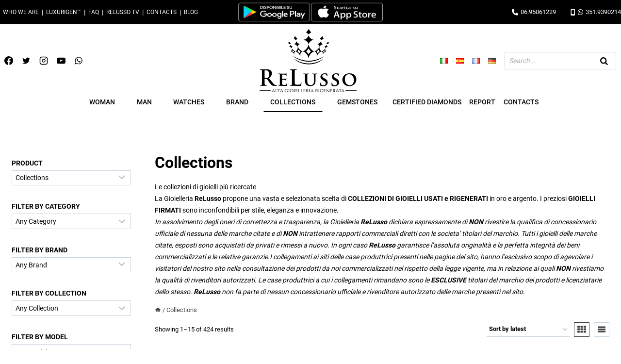

--- FILE ---
content_type: text/html; charset=UTF-8
request_url: https://www.relusso.com/en/categoria-prodotto/jewelry-collections/
body_size: 75690
content:
<!doctype html>
<html lang="en-US" class="no-js" itemtype="https://schema.org/Blog" itemscope>
<head><meta charset="UTF-8"><script>if(navigator.userAgent.match(/MSIE|Internet Explorer/i)||navigator.userAgent.match(/Trident\/7\..*?rv:11/i)){var href=document.location.href;if(!href.match(/[?&]nowprocket/)){if(href.indexOf("?")==-1){if(href.indexOf("#")==-1){document.location.href=href+"?nowprocket=1"}else{document.location.href=href.replace("#","?nowprocket=1#")}}else{if(href.indexOf("#")==-1){document.location.href=href+"&nowprocket=1"}else{document.location.href=href.replace("#","&nowprocket=1#")}}}}</script><script>(()=>{class RocketLazyLoadScripts{constructor(){this.v="2.0.4",this.userEvents=["keydown","keyup","mousedown","mouseup","mousemove","mouseover","mouseout","touchmove","touchstart","touchend","touchcancel","wheel","click","dblclick","input"],this.attributeEvents=["onblur","onclick","oncontextmenu","ondblclick","onfocus","onmousedown","onmouseenter","onmouseleave","onmousemove","onmouseout","onmouseover","onmouseup","onmousewheel","onscroll","onsubmit"]}async t(){this.i(),this.o(),/iP(ad|hone)/.test(navigator.userAgent)&&this.h(),this.u(),this.l(this),this.m(),this.k(this),this.p(this),this._(),await Promise.all([this.R(),this.L()]),this.lastBreath=Date.now(),this.S(this),this.P(),this.D(),this.O(),this.M(),await this.C(this.delayedScripts.normal),await this.C(this.delayedScripts.defer),await this.C(this.delayedScripts.async),await this.T(),await this.F(),await this.j(),await this.A(),window.dispatchEvent(new Event("rocket-allScriptsLoaded")),this.everythingLoaded=!0,this.lastTouchEnd&&await new Promise(t=>setTimeout(t,500-Date.now()+this.lastTouchEnd)),this.I(),this.H(),this.U(),this.W()}i(){this.CSPIssue=sessionStorage.getItem("rocketCSPIssue"),document.addEventListener("securitypolicyviolation",t=>{this.CSPIssue||"script-src-elem"!==t.violatedDirective||"data"!==t.blockedURI||(this.CSPIssue=!0,sessionStorage.setItem("rocketCSPIssue",!0))},{isRocket:!0})}o(){window.addEventListener("pageshow",t=>{this.persisted=t.persisted,this.realWindowLoadedFired=!0},{isRocket:!0}),window.addEventListener("pagehide",()=>{this.onFirstUserAction=null},{isRocket:!0})}h(){let t;function e(e){t=e}window.addEventListener("touchstart",e,{isRocket:!0}),window.addEventListener("touchend",function i(o){o.changedTouches[0]&&t.changedTouches[0]&&Math.abs(o.changedTouches[0].pageX-t.changedTouches[0].pageX)<10&&Math.abs(o.changedTouches[0].pageY-t.changedTouches[0].pageY)<10&&o.timeStamp-t.timeStamp<200&&(window.removeEventListener("touchstart",e,{isRocket:!0}),window.removeEventListener("touchend",i,{isRocket:!0}),"INPUT"===o.target.tagName&&"text"===o.target.type||(o.target.dispatchEvent(new TouchEvent("touchend",{target:o.target,bubbles:!0})),o.target.dispatchEvent(new MouseEvent("mouseover",{target:o.target,bubbles:!0})),o.target.dispatchEvent(new PointerEvent("click",{target:o.target,bubbles:!0,cancelable:!0,detail:1,clientX:o.changedTouches[0].clientX,clientY:o.changedTouches[0].clientY})),event.preventDefault()))},{isRocket:!0})}q(t){this.userActionTriggered||("mousemove"!==t.type||this.firstMousemoveIgnored?"keyup"===t.type||"mouseover"===t.type||"mouseout"===t.type||(this.userActionTriggered=!0,this.onFirstUserAction&&this.onFirstUserAction()):this.firstMousemoveIgnored=!0),"click"===t.type&&t.preventDefault(),t.stopPropagation(),t.stopImmediatePropagation(),"touchstart"===this.lastEvent&&"touchend"===t.type&&(this.lastTouchEnd=Date.now()),"click"===t.type&&(this.lastTouchEnd=0),this.lastEvent=t.type,t.composedPath&&t.composedPath()[0].getRootNode()instanceof ShadowRoot&&(t.rocketTarget=t.composedPath()[0]),this.savedUserEvents.push(t)}u(){this.savedUserEvents=[],this.userEventHandler=this.q.bind(this),this.userEvents.forEach(t=>window.addEventListener(t,this.userEventHandler,{passive:!1,isRocket:!0})),document.addEventListener("visibilitychange",this.userEventHandler,{isRocket:!0})}U(){this.userEvents.forEach(t=>window.removeEventListener(t,this.userEventHandler,{passive:!1,isRocket:!0})),document.removeEventListener("visibilitychange",this.userEventHandler,{isRocket:!0}),this.savedUserEvents.forEach(t=>{(t.rocketTarget||t.target).dispatchEvent(new window[t.constructor.name](t.type,t))})}m(){const t="return false",e=Array.from(this.attributeEvents,t=>"data-rocket-"+t),i="["+this.attributeEvents.join("],[")+"]",o="[data-rocket-"+this.attributeEvents.join("],[data-rocket-")+"]",s=(e,i,o)=>{o&&o!==t&&(e.setAttribute("data-rocket-"+i,o),e["rocket"+i]=new Function("event",o),e.setAttribute(i,t))};new MutationObserver(t=>{for(const n of t)"attributes"===n.type&&(n.attributeName.startsWith("data-rocket-")||this.everythingLoaded?n.attributeName.startsWith("data-rocket-")&&this.everythingLoaded&&this.N(n.target,n.attributeName.substring(12)):s(n.target,n.attributeName,n.target.getAttribute(n.attributeName))),"childList"===n.type&&n.addedNodes.forEach(t=>{if(t.nodeType===Node.ELEMENT_NODE)if(this.everythingLoaded)for(const i of[t,...t.querySelectorAll(o)])for(const t of i.getAttributeNames())e.includes(t)&&this.N(i,t.substring(12));else for(const e of[t,...t.querySelectorAll(i)])for(const t of e.getAttributeNames())this.attributeEvents.includes(t)&&s(e,t,e.getAttribute(t))})}).observe(document,{subtree:!0,childList:!0,attributeFilter:[...this.attributeEvents,...e]})}I(){this.attributeEvents.forEach(t=>{document.querySelectorAll("[data-rocket-"+t+"]").forEach(e=>{this.N(e,t)})})}N(t,e){const i=t.getAttribute("data-rocket-"+e);i&&(t.setAttribute(e,i),t.removeAttribute("data-rocket-"+e))}k(t){Object.defineProperty(HTMLElement.prototype,"onclick",{get(){return this.rocketonclick||null},set(e){this.rocketonclick=e,this.setAttribute(t.everythingLoaded?"onclick":"data-rocket-onclick","this.rocketonclick(event)")}})}S(t){function e(e,i){let o=e[i];e[i]=null,Object.defineProperty(e,i,{get:()=>o,set(s){t.everythingLoaded?o=s:e["rocket"+i]=o=s}})}e(document,"onreadystatechange"),e(window,"onload"),e(window,"onpageshow");try{Object.defineProperty(document,"readyState",{get:()=>t.rocketReadyState,set(e){t.rocketReadyState=e},configurable:!0}),document.readyState="loading"}catch(t){console.log("WPRocket DJE readyState conflict, bypassing")}}l(t){this.originalAddEventListener=EventTarget.prototype.addEventListener,this.originalRemoveEventListener=EventTarget.prototype.removeEventListener,this.savedEventListeners=[],EventTarget.prototype.addEventListener=function(e,i,o){o&&o.isRocket||!t.B(e,this)&&!t.userEvents.includes(e)||t.B(e,this)&&!t.userActionTriggered||e.startsWith("rocket-")||t.everythingLoaded?t.originalAddEventListener.call(this,e,i,o):(t.savedEventListeners.push({target:this,remove:!1,type:e,func:i,options:o}),"mouseenter"!==e&&"mouseleave"!==e||t.originalAddEventListener.call(this,e,t.savedUserEvents.push,o))},EventTarget.prototype.removeEventListener=function(e,i,o){o&&o.isRocket||!t.B(e,this)&&!t.userEvents.includes(e)||t.B(e,this)&&!t.userActionTriggered||e.startsWith("rocket-")||t.everythingLoaded?t.originalRemoveEventListener.call(this,e,i,o):t.savedEventListeners.push({target:this,remove:!0,type:e,func:i,options:o})}}J(t,e){this.savedEventListeners=this.savedEventListeners.filter(i=>{let o=i.type,s=i.target||window;return e!==o||t!==s||(this.B(o,s)&&(i.type="rocket-"+o),this.$(i),!1)})}H(){EventTarget.prototype.addEventListener=this.originalAddEventListener,EventTarget.prototype.removeEventListener=this.originalRemoveEventListener,this.savedEventListeners.forEach(t=>this.$(t))}$(t){t.remove?this.originalRemoveEventListener.call(t.target,t.type,t.func,t.options):this.originalAddEventListener.call(t.target,t.type,t.func,t.options)}p(t){let e;function i(e){return t.everythingLoaded?e:e.split(" ").map(t=>"load"===t||t.startsWith("load.")?"rocket-jquery-load":t).join(" ")}function o(o){function s(e){const s=o.fn[e];o.fn[e]=o.fn.init.prototype[e]=function(){return this[0]===window&&t.userActionTriggered&&("string"==typeof arguments[0]||arguments[0]instanceof String?arguments[0]=i(arguments[0]):"object"==typeof arguments[0]&&Object.keys(arguments[0]).forEach(t=>{const e=arguments[0][t];delete arguments[0][t],arguments[0][i(t)]=e})),s.apply(this,arguments),this}}if(o&&o.fn&&!t.allJQueries.includes(o)){const e={DOMContentLoaded:[],"rocket-DOMContentLoaded":[]};for(const t in e)document.addEventListener(t,()=>{e[t].forEach(t=>t())},{isRocket:!0});o.fn.ready=o.fn.init.prototype.ready=function(i){function s(){parseInt(o.fn.jquery)>2?setTimeout(()=>i.bind(document)(o)):i.bind(document)(o)}return"function"==typeof i&&(t.realDomReadyFired?!t.userActionTriggered||t.fauxDomReadyFired?s():e["rocket-DOMContentLoaded"].push(s):e.DOMContentLoaded.push(s)),o([])},s("on"),s("one"),s("off"),t.allJQueries.push(o)}e=o}t.allJQueries=[],o(window.jQuery),Object.defineProperty(window,"jQuery",{get:()=>e,set(t){o(t)}})}P(){const t=new Map;document.write=document.writeln=function(e){const i=document.currentScript,o=document.createRange(),s=i.parentElement;let n=t.get(i);void 0===n&&(n=i.nextSibling,t.set(i,n));const c=document.createDocumentFragment();o.setStart(c,0),c.appendChild(o.createContextualFragment(e)),s.insertBefore(c,n)}}async R(){return new Promise(t=>{this.userActionTriggered?t():this.onFirstUserAction=t})}async L(){return new Promise(t=>{document.addEventListener("DOMContentLoaded",()=>{this.realDomReadyFired=!0,t()},{isRocket:!0})})}async j(){return this.realWindowLoadedFired?Promise.resolve():new Promise(t=>{window.addEventListener("load",t,{isRocket:!0})})}M(){this.pendingScripts=[];this.scriptsMutationObserver=new MutationObserver(t=>{for(const e of t)e.addedNodes.forEach(t=>{"SCRIPT"!==t.tagName||t.noModule||t.isWPRocket||this.pendingScripts.push({script:t,promise:new Promise(e=>{const i=()=>{const i=this.pendingScripts.findIndex(e=>e.script===t);i>=0&&this.pendingScripts.splice(i,1),e()};t.addEventListener("load",i,{isRocket:!0}),t.addEventListener("error",i,{isRocket:!0}),setTimeout(i,1e3)})})})}),this.scriptsMutationObserver.observe(document,{childList:!0,subtree:!0})}async F(){await this.X(),this.pendingScripts.length?(await this.pendingScripts[0].promise,await this.F()):this.scriptsMutationObserver.disconnect()}D(){this.delayedScripts={normal:[],async:[],defer:[]},document.querySelectorAll("script[type$=rocketlazyloadscript]").forEach(t=>{t.hasAttribute("data-rocket-src")?t.hasAttribute("async")&&!1!==t.async?this.delayedScripts.async.push(t):t.hasAttribute("defer")&&!1!==t.defer||"module"===t.getAttribute("data-rocket-type")?this.delayedScripts.defer.push(t):this.delayedScripts.normal.push(t):this.delayedScripts.normal.push(t)})}async _(){await this.L();let t=[];document.querySelectorAll("script[type$=rocketlazyloadscript][data-rocket-src]").forEach(e=>{let i=e.getAttribute("data-rocket-src");if(i&&!i.startsWith("data:")){i.startsWith("//")&&(i=location.protocol+i);try{const o=new URL(i).origin;o!==location.origin&&t.push({src:o,crossOrigin:e.crossOrigin||"module"===e.getAttribute("data-rocket-type")})}catch(t){}}}),t=[...new Map(t.map(t=>[JSON.stringify(t),t])).values()],this.Y(t,"preconnect")}async G(t){if(await this.K(),!0!==t.noModule||!("noModule"in HTMLScriptElement.prototype))return new Promise(e=>{let i;function o(){(i||t).setAttribute("data-rocket-status","executed"),e()}try{if(navigator.userAgent.includes("Firefox/")||""===navigator.vendor||this.CSPIssue)i=document.createElement("script"),[...t.attributes].forEach(t=>{let e=t.nodeName;"type"!==e&&("data-rocket-type"===e&&(e="type"),"data-rocket-src"===e&&(e="src"),i.setAttribute(e,t.nodeValue))}),t.text&&(i.text=t.text),t.nonce&&(i.nonce=t.nonce),i.hasAttribute("src")?(i.addEventListener("load",o,{isRocket:!0}),i.addEventListener("error",()=>{i.setAttribute("data-rocket-status","failed-network"),e()},{isRocket:!0}),setTimeout(()=>{i.isConnected||e()},1)):(i.text=t.text,o()),i.isWPRocket=!0,t.parentNode.replaceChild(i,t);else{const i=t.getAttribute("data-rocket-type"),s=t.getAttribute("data-rocket-src");i?(t.type=i,t.removeAttribute("data-rocket-type")):t.removeAttribute("type"),t.addEventListener("load",o,{isRocket:!0}),t.addEventListener("error",i=>{this.CSPIssue&&i.target.src.startsWith("data:")?(console.log("WPRocket: CSP fallback activated"),t.removeAttribute("src"),this.G(t).then(e)):(t.setAttribute("data-rocket-status","failed-network"),e())},{isRocket:!0}),s?(t.fetchPriority="high",t.removeAttribute("data-rocket-src"),t.src=s):t.src="data:text/javascript;base64,"+window.btoa(unescape(encodeURIComponent(t.text)))}}catch(i){t.setAttribute("data-rocket-status","failed-transform"),e()}});t.setAttribute("data-rocket-status","skipped")}async C(t){const e=t.shift();return e?(e.isConnected&&await this.G(e),this.C(t)):Promise.resolve()}O(){this.Y([...this.delayedScripts.normal,...this.delayedScripts.defer,...this.delayedScripts.async],"preload")}Y(t,e){this.trash=this.trash||[];let i=!0;var o=document.createDocumentFragment();t.forEach(t=>{const s=t.getAttribute&&t.getAttribute("data-rocket-src")||t.src;if(s&&!s.startsWith("data:")){const n=document.createElement("link");n.href=s,n.rel=e,"preconnect"!==e&&(n.as="script",n.fetchPriority=i?"high":"low"),t.getAttribute&&"module"===t.getAttribute("data-rocket-type")&&(n.crossOrigin=!0),t.crossOrigin&&(n.crossOrigin=t.crossOrigin),t.integrity&&(n.integrity=t.integrity),t.nonce&&(n.nonce=t.nonce),o.appendChild(n),this.trash.push(n),i=!1}}),document.head.appendChild(o)}W(){this.trash.forEach(t=>t.remove())}async T(){try{document.readyState="interactive"}catch(t){}this.fauxDomReadyFired=!0;try{await this.K(),this.J(document,"readystatechange"),document.dispatchEvent(new Event("rocket-readystatechange")),await this.K(),document.rocketonreadystatechange&&document.rocketonreadystatechange(),await this.K(),this.J(document,"DOMContentLoaded"),document.dispatchEvent(new Event("rocket-DOMContentLoaded")),await this.K(),this.J(window,"DOMContentLoaded"),window.dispatchEvent(new Event("rocket-DOMContentLoaded"))}catch(t){console.error(t)}}async A(){try{document.readyState="complete"}catch(t){}try{await this.K(),this.J(document,"readystatechange"),document.dispatchEvent(new Event("rocket-readystatechange")),await this.K(),document.rocketonreadystatechange&&document.rocketonreadystatechange(),await this.K(),this.J(window,"load"),window.dispatchEvent(new Event("rocket-load")),await this.K(),window.rocketonload&&window.rocketonload(),await this.K(),this.allJQueries.forEach(t=>t(window).trigger("rocket-jquery-load")),await this.K(),this.J(window,"pageshow");const t=new Event("rocket-pageshow");t.persisted=this.persisted,window.dispatchEvent(t),await this.K(),window.rocketonpageshow&&window.rocketonpageshow({persisted:this.persisted})}catch(t){console.error(t)}}async K(){Date.now()-this.lastBreath>45&&(await this.X(),this.lastBreath=Date.now())}async X(){return document.hidden?new Promise(t=>setTimeout(t)):new Promise(t=>requestAnimationFrame(t))}B(t,e){return e===document&&"readystatechange"===t||(e===document&&"DOMContentLoaded"===t||(e===window&&"DOMContentLoaded"===t||(e===window&&"load"===t||e===window&&"pageshow"===t)))}static run(){(new RocketLazyLoadScripts).t()}}RocketLazyLoadScripts.run()})();</script>
	
	<meta name="viewport" content="width=device-width, initial-scale=1, minimum-scale=1">
	<meta name='robots' content='index, follow, max-image-preview:large, max-snippet:-1, max-video-preview:-1' />
	<style>img:is([sizes="auto" i], [sizes^="auto," i]) { contain-intrinsic-size: 3000px 1500px }</style>
	<link rel="alternate" href="https://www.relusso.com/categoria-prodotto/collezioni-di-gioielli/" hreflang="it" />
<link rel="alternate" href="https://www.relusso.com/en/categoria-prodotto/jewelry-collections/" hreflang="en" />
<link rel="alternate" href="https://www.relusso.com/es/categoria-prodotto/colecciones-de-joyas/" hreflang="es" />
<link rel="alternate" href="https://www.relusso.com/fr/categoria-prodotto/bijoux-collections/" hreflang="fr" />
<link rel="alternate" href="https://www.relusso.com/de/categoria-prodotto/schmuck-kollektionen/" hreflang="de" />

	<!-- This site is optimized with the Yoast SEO plugin v26.7 - https://yoast.com/wordpress/plugins/seo/ -->
	<title>Collections Archivi - Relusso</title>
<link crossorigin data-rocket-preload as="font" href="https://www.relusso.com/wp-content/fonts/roboto/KFOmCnqEu92Fr1Mu4mxK.woff2" rel="preload">
<link crossorigin data-rocket-preload as="font" href="https://use.fontawesome.com/releases/v6.4.0/webfonts/fa-solid-900.woff2" rel="preload">
<link crossorigin data-rocket-preload as="font" href="https://use.fontawesome.com/releases/v6.4.0/webfonts/fa-brands-400.woff2" rel="preload"><link rel="preload" data-rocket-preload as="image" href="https://www.relusso.com/wp-content/uploads/2025/12/Ciondolo_Chantecler_Campanella_piccola_pavediamanti_a1-min-600x450.jpg" imagesrcset="https://www.relusso.com/wp-content/uploads/2025/12/Ciondolo_Chantecler_Campanella_piccola_pavediamanti_a1-min-600x450.jpg 600w, https://www.relusso.com/wp-content/uploads/2025/12/Ciondolo_Chantecler_Campanella_piccola_pavediamanti_a1-min-300x225.jpg 300w, https://www.relusso.com/wp-content/uploads/2025/12/Ciondolo_Chantecler_Campanella_piccola_pavediamanti_a1-min-768x576.jpg 768w, https://www.relusso.com/wp-content/uploads/2025/12/Ciondolo_Chantecler_Campanella_piccola_pavediamanti_a1-min.jpg 1024w" imagesizes="320px" fetchpriority="high">
	<link rel="canonical" href="https://www.relusso.com/en/categoria-prodotto/jewelry-collections/" />
	<link rel="next" href="https://www.relusso.com/en/categoria-prodotto/jewelry-collections/page/2/" />
	<meta property="og:locale" content="en_US" />
	<meta property="og:locale:alternate" content="it_IT" />
	<meta property="og:locale:alternate" content="es_ES" />
	<meta property="og:locale:alternate" content="fr_FR" />
	<meta property="og:locale:alternate" content="de_DE" />
	<meta property="og:type" content="article" />
	<meta property="og:title" content="Collections Archivi - Relusso" />
	<meta property="og:description" content="Le collezioni di gioielli più ricercate La Gioielleria ReLusso propone una vasta e selezionata scelta di COLLEZIONI DI GIOIELLI USATI e RIGENERATI in oro e argento. I preziosi GIOIELLI FIRMATI sono inconfondibili per stile, eleganza e innovazione. In assolvimento degli oneri di correttezza e trasparenza, la Gioielleria ReLusso dichiara espressamente di NON rivestire la qualifica di concessionario ufficiale di nessuna delle marche citate e di NON intrattenere rapporti commerciali diretti con le societa’ titolari del marchio. Tutti i gioielli delle marche citate, esposti sono acquistati da privati e rimessi a nuovo. In ogni caso ReLusso garantisce l’assoluta originalità e la perfetta integrità dei beni commercializzati e le relative garanzie.I collegamenti ai siti delle case produttrici presenti nelle pagine del sito, hanno l&#8217;esclusivo scopo di agevolare i visitatori del nostro sito nella consultazione dei prodotti da noi commercializzati nel rispetto della legge vigente, ma in relazione ai quali NON rivestiamo la qualità di rivenditori autorizzati. Le case produttrici a cui i collegamenti rimandano sono le ESCLUSIVE titolari del marchio dei prodotti e licenziatarie dello stesso. ReLusso non fa parte di nessun concessionario ufficiale e rivenditore autorizzato delle marche presenti nel sito." />
	<meta property="og:url" content="https://www.relusso.com/en/categoria-prodotto/jewelry-collections/" />
	<meta property="og:site_name" content="Relusso" />
	<meta name="twitter:card" content="summary_large_image" />
	<meta name="twitter:site" content="@relusso" />
	<script type="application/ld+json" class="yoast-schema-graph">{"@context":"https://schema.org","@graph":[{"@type":"CollectionPage","@id":"https://www.relusso.com/en/categoria-prodotto/jewelry-collections/","url":"https://www.relusso.com/en/categoria-prodotto/jewelry-collections/","name":"Collections Archivi - Relusso","isPartOf":{"@id":"https://www.relusso.com/en/#website"},"primaryImageOfPage":{"@id":"https://www.relusso.com/en/categoria-prodotto/jewelry-collections/#primaryimage"},"image":{"@id":"https://www.relusso.com/en/categoria-prodotto/jewelry-collections/#primaryimage"},"thumbnailUrl":"https://www.relusso.com/wp-content/uploads/2017/12/bzero_bulgari_5fasce_anello_orobianco_l1-min.jpg","breadcrumb":{"@id":"https://www.relusso.com/en/categoria-prodotto/jewelry-collections/#breadcrumb"},"inLanguage":"en-US"},{"@type":"ImageObject","inLanguage":"en-US","@id":"https://www.relusso.com/en/categoria-prodotto/jewelry-collections/#primaryimage","url":"https://www.relusso.com/wp-content/uploads/2017/12/bzero_bulgari_5fasce_anello_orobianco_l1-min.jpg","contentUrl":"https://www.relusso.com/wp-content/uploads/2017/12/bzero_bulgari_5fasce_anello_orobianco_l1-min.jpg","width":1024,"height":768,"caption":"Anello B.Zero1 Bulgari a 5 fasce in oro bianco 18kt foto1"},{"@type":"BreadcrumbList","@id":"https://www.relusso.com/en/categoria-prodotto/jewelry-collections/#breadcrumb","itemListElement":[{"@type":"ListItem","position":1,"name":"Home","item":"https://www.relusso.com/en/"},{"@type":"ListItem","position":2,"name":"Collections"}]},{"@type":"WebSite","@id":"https://www.relusso.com/en/#website","url":"https://www.relusso.com/en/","name":"Relusso","description":"Regenerated fine jewelry","publisher":{"@id":"https://www.relusso.com/en/#organization"},"potentialAction":[{"@type":"SearchAction","target":{"@type":"EntryPoint","urlTemplate":"https://www.relusso.com/en/?s={search_term_string}"},"query-input":{"@type":"PropertyValueSpecification","valueRequired":true,"valueName":"search_term_string"}}],"inLanguage":"en-US"},{"@type":"Organization","@id":"https://www.relusso.com/en/#organization","name":"Relusso - High Jewelery Regenerated","url":"https://www.relusso.com/en/","logo":{"@type":"ImageObject","inLanguage":"en-US","@id":"https://www.relusso.com/en/#/schema/logo/image/","url":"https://www.relusso.com/wp-content/uploads/2023/03/cropped-10729_logo-relusso-def.png","contentUrl":"https://www.relusso.com/wp-content/uploads/2023/03/cropped-10729_logo-relusso-def.png","width":200,"height":130,"caption":"Relusso - High Jewelery Regenerated"},"image":{"@id":"https://www.relusso.com/en/#/schema/logo/image/"},"sameAs":["https://www.facebook.com/gioielleria.relusso","https://x.com/relusso","https://www.instagram.com/relusso_altagioielleria/","https://www.youtube.com/channel/UCgAjCW7IqqqT7FOePvgCP7Q","https://it.pinterest.com/Gioielleria_ReLusso/"]}]}</script>
	<!-- / Yoast SEO plugin. -->


<link rel='dns-prefetch' href='//use.fontawesome.com' />

<link rel="alternate" type="application/rss+xml" title="Relusso &raquo; Feed" href="https://www.relusso.com/en/feed/" />
<link rel="alternate" type="application/rss+xml" title="Relusso &raquo; Comments Feed" href="https://www.relusso.com/en/comments/feed/" />
			<script type="rocketlazyloadscript">document.documentElement.classList.remove( 'no-js' );</script>
			<link rel="alternate" type="application/rss+xml" title="Relusso &raquo; Collections Category Feed" href="https://www.relusso.com/en/categoria-prodotto/jewelry-collections/feed/" />
<link data-minify="1" rel='stylesheet' id='kadence-blocks-rowlayout-css' href='https://www.relusso.com/wp-content/cache/min/1/wp-content/plugins/kadence-blocks/dist/style-blocks-rowlayout.css?ver=1768396656' media='all' />
<link data-minify="1" rel='stylesheet' id='kadence-blocks-column-css' href='https://www.relusso.com/wp-content/cache/min/1/wp-content/plugins/kadence-blocks/dist/style-blocks-column.css?ver=1768396656' media='all' />
<link data-minify="1" rel='stylesheet' id='kadence-blocks-accordion-css' href='https://www.relusso.com/wp-content/cache/min/1/wp-content/plugins/kadence-blocks/dist/style-blocks-accordion.css?ver=1768396656' media='all' />
<style id='wp-emoji-styles-inline-css'>

	img.wp-smiley, img.emoji {
		display: inline !important;
		border: none !important;
		box-shadow: none !important;
		height: 1em !important;
		width: 1em !important;
		margin: 0 0.07em !important;
		vertical-align: -0.1em !important;
		background: none !important;
		padding: 0 !important;
	}
</style>
<link rel='stylesheet' id='wp-block-library-css' href='https://www.relusso.com/wp-includes/css/dist/block-library/style.min.css?ver=6.7.2' media='all' />
<style id='spacedmonkey-classic-menu-block-style-inline-css'>
.wp-classic-menu-block>.menu{list-style:none;margin:0;padding:0;text-align:left;width:100%}.wp-classic-menu-block>.menu ul{left:-999em;list-style:none;margin:0;padding:0;position:absolute}.wp-classic-menu-block>.menu li{display:inline-block;padding-right:var(--wp--style--block-gap,2em);position:relative;text-align:left}.wp-classic-menu-block>.menu li:hover>ul{left:auto}.wp-classic-menu-block>.menu li li{display:block}.wp-classic-menu-block>.menu li li:hover>ul{left:100%;top:0}

</style>
<style id='font-awesome-svg-styles-default-inline-css'>
.svg-inline--fa {
  display: inline-block;
  height: 1em;
  overflow: visible;
  vertical-align: -.125em;
}
</style>
<link data-minify="1" rel='stylesheet' id='font-awesome-svg-styles-css' href='https://www.relusso.com/wp-content/cache/min/1/wp-content/uploads/font-awesome/v6.4.0/css/svg-with-js.css?ver=1768396656' media='all' />
<style id='font-awesome-svg-styles-inline-css'>
   .wp-block-font-awesome-icon svg::before,
   .wp-rich-text-font-awesome-icon svg::before {content: unset;}
</style>
<style id='classic-theme-styles-inline-css'>
/*! This file is auto-generated */
.wp-block-button__link{color:#fff;background-color:#32373c;border-radius:9999px;box-shadow:none;text-decoration:none;padding:calc(.667em + 2px) calc(1.333em + 2px);font-size:1.125em}.wp-block-file__button{background:#32373c;color:#fff;text-decoration:none}
</style>
<style id='global-styles-inline-css'>
:root{--wp--preset--aspect-ratio--square: 1;--wp--preset--aspect-ratio--4-3: 4/3;--wp--preset--aspect-ratio--3-4: 3/4;--wp--preset--aspect-ratio--3-2: 3/2;--wp--preset--aspect-ratio--2-3: 2/3;--wp--preset--aspect-ratio--16-9: 16/9;--wp--preset--aspect-ratio--9-16: 9/16;--wp--preset--color--black: #000000;--wp--preset--color--cyan-bluish-gray: #abb8c3;--wp--preset--color--white: #ffffff;--wp--preset--color--pale-pink: #f78da7;--wp--preset--color--vivid-red: #cf2e2e;--wp--preset--color--luminous-vivid-orange: #ff6900;--wp--preset--color--luminous-vivid-amber: #fcb900;--wp--preset--color--light-green-cyan: #7bdcb5;--wp--preset--color--vivid-green-cyan: #00d084;--wp--preset--color--pale-cyan-blue: #8ed1fc;--wp--preset--color--vivid-cyan-blue: #0693e3;--wp--preset--color--vivid-purple: #9b51e0;--wp--preset--color--theme-palette-1: var(--global-palette1);--wp--preset--color--theme-palette-2: var(--global-palette2);--wp--preset--color--theme-palette-3: var(--global-palette3);--wp--preset--color--theme-palette-4: var(--global-palette4);--wp--preset--color--theme-palette-5: var(--global-palette5);--wp--preset--color--theme-palette-6: var(--global-palette6);--wp--preset--color--theme-palette-7: var(--global-palette7);--wp--preset--color--theme-palette-8: var(--global-palette8);--wp--preset--color--theme-palette-9: var(--global-palette9);--wp--preset--gradient--vivid-cyan-blue-to-vivid-purple: linear-gradient(135deg,rgba(6,147,227,1) 0%,rgb(155,81,224) 100%);--wp--preset--gradient--light-green-cyan-to-vivid-green-cyan: linear-gradient(135deg,rgb(122,220,180) 0%,rgb(0,208,130) 100%);--wp--preset--gradient--luminous-vivid-amber-to-luminous-vivid-orange: linear-gradient(135deg,rgba(252,185,0,1) 0%,rgba(255,105,0,1) 100%);--wp--preset--gradient--luminous-vivid-orange-to-vivid-red: linear-gradient(135deg,rgba(255,105,0,1) 0%,rgb(207,46,46) 100%);--wp--preset--gradient--very-light-gray-to-cyan-bluish-gray: linear-gradient(135deg,rgb(238,238,238) 0%,rgb(169,184,195) 100%);--wp--preset--gradient--cool-to-warm-spectrum: linear-gradient(135deg,rgb(74,234,220) 0%,rgb(151,120,209) 20%,rgb(207,42,186) 40%,rgb(238,44,130) 60%,rgb(251,105,98) 80%,rgb(254,248,76) 100%);--wp--preset--gradient--blush-light-purple: linear-gradient(135deg,rgb(255,206,236) 0%,rgb(152,150,240) 100%);--wp--preset--gradient--blush-bordeaux: linear-gradient(135deg,rgb(254,205,165) 0%,rgb(254,45,45) 50%,rgb(107,0,62) 100%);--wp--preset--gradient--luminous-dusk: linear-gradient(135deg,rgb(255,203,112) 0%,rgb(199,81,192) 50%,rgb(65,88,208) 100%);--wp--preset--gradient--pale-ocean: linear-gradient(135deg,rgb(255,245,203) 0%,rgb(182,227,212) 50%,rgb(51,167,181) 100%);--wp--preset--gradient--electric-grass: linear-gradient(135deg,rgb(202,248,128) 0%,rgb(113,206,126) 100%);--wp--preset--gradient--midnight: linear-gradient(135deg,rgb(2,3,129) 0%,rgb(40,116,252) 100%);--wp--preset--font-size--small: var(--global-font-size-small);--wp--preset--font-size--medium: var(--global-font-size-medium);--wp--preset--font-size--large: var(--global-font-size-large);--wp--preset--font-size--x-large: 42px;--wp--preset--font-size--larger: var(--global-font-size-larger);--wp--preset--font-size--xxlarge: var(--global-font-size-xxlarge);--wp--preset--spacing--20: 0.44rem;--wp--preset--spacing--30: 0.67rem;--wp--preset--spacing--40: 1rem;--wp--preset--spacing--50: 1.5rem;--wp--preset--spacing--60: 2.25rem;--wp--preset--spacing--70: 3.38rem;--wp--preset--spacing--80: 5.06rem;--wp--preset--shadow--natural: 6px 6px 9px rgba(0, 0, 0, 0.2);--wp--preset--shadow--deep: 12px 12px 50px rgba(0, 0, 0, 0.4);--wp--preset--shadow--sharp: 6px 6px 0px rgba(0, 0, 0, 0.2);--wp--preset--shadow--outlined: 6px 6px 0px -3px rgba(255, 255, 255, 1), 6px 6px rgba(0, 0, 0, 1);--wp--preset--shadow--crisp: 6px 6px 0px rgba(0, 0, 0, 1);}:where(.is-layout-flex){gap: 0.5em;}:where(.is-layout-grid){gap: 0.5em;}body .is-layout-flex{display: flex;}.is-layout-flex{flex-wrap: wrap;align-items: center;}.is-layout-flex > :is(*, div){margin: 0;}body .is-layout-grid{display: grid;}.is-layout-grid > :is(*, div){margin: 0;}:where(.wp-block-columns.is-layout-flex){gap: 2em;}:where(.wp-block-columns.is-layout-grid){gap: 2em;}:where(.wp-block-post-template.is-layout-flex){gap: 1.25em;}:where(.wp-block-post-template.is-layout-grid){gap: 1.25em;}.has-black-color{color: var(--wp--preset--color--black) !important;}.has-cyan-bluish-gray-color{color: var(--wp--preset--color--cyan-bluish-gray) !important;}.has-white-color{color: var(--wp--preset--color--white) !important;}.has-pale-pink-color{color: var(--wp--preset--color--pale-pink) !important;}.has-vivid-red-color{color: var(--wp--preset--color--vivid-red) !important;}.has-luminous-vivid-orange-color{color: var(--wp--preset--color--luminous-vivid-orange) !important;}.has-luminous-vivid-amber-color{color: var(--wp--preset--color--luminous-vivid-amber) !important;}.has-light-green-cyan-color{color: var(--wp--preset--color--light-green-cyan) !important;}.has-vivid-green-cyan-color{color: var(--wp--preset--color--vivid-green-cyan) !important;}.has-pale-cyan-blue-color{color: var(--wp--preset--color--pale-cyan-blue) !important;}.has-vivid-cyan-blue-color{color: var(--wp--preset--color--vivid-cyan-blue) !important;}.has-vivid-purple-color{color: var(--wp--preset--color--vivid-purple) !important;}.has-black-background-color{background-color: var(--wp--preset--color--black) !important;}.has-cyan-bluish-gray-background-color{background-color: var(--wp--preset--color--cyan-bluish-gray) !important;}.has-white-background-color{background-color: var(--wp--preset--color--white) !important;}.has-pale-pink-background-color{background-color: var(--wp--preset--color--pale-pink) !important;}.has-vivid-red-background-color{background-color: var(--wp--preset--color--vivid-red) !important;}.has-luminous-vivid-orange-background-color{background-color: var(--wp--preset--color--luminous-vivid-orange) !important;}.has-luminous-vivid-amber-background-color{background-color: var(--wp--preset--color--luminous-vivid-amber) !important;}.has-light-green-cyan-background-color{background-color: var(--wp--preset--color--light-green-cyan) !important;}.has-vivid-green-cyan-background-color{background-color: var(--wp--preset--color--vivid-green-cyan) !important;}.has-pale-cyan-blue-background-color{background-color: var(--wp--preset--color--pale-cyan-blue) !important;}.has-vivid-cyan-blue-background-color{background-color: var(--wp--preset--color--vivid-cyan-blue) !important;}.has-vivid-purple-background-color{background-color: var(--wp--preset--color--vivid-purple) !important;}.has-black-border-color{border-color: var(--wp--preset--color--black) !important;}.has-cyan-bluish-gray-border-color{border-color: var(--wp--preset--color--cyan-bluish-gray) !important;}.has-white-border-color{border-color: var(--wp--preset--color--white) !important;}.has-pale-pink-border-color{border-color: var(--wp--preset--color--pale-pink) !important;}.has-vivid-red-border-color{border-color: var(--wp--preset--color--vivid-red) !important;}.has-luminous-vivid-orange-border-color{border-color: var(--wp--preset--color--luminous-vivid-orange) !important;}.has-luminous-vivid-amber-border-color{border-color: var(--wp--preset--color--luminous-vivid-amber) !important;}.has-light-green-cyan-border-color{border-color: var(--wp--preset--color--light-green-cyan) !important;}.has-vivid-green-cyan-border-color{border-color: var(--wp--preset--color--vivid-green-cyan) !important;}.has-pale-cyan-blue-border-color{border-color: var(--wp--preset--color--pale-cyan-blue) !important;}.has-vivid-cyan-blue-border-color{border-color: var(--wp--preset--color--vivid-cyan-blue) !important;}.has-vivid-purple-border-color{border-color: var(--wp--preset--color--vivid-purple) !important;}.has-vivid-cyan-blue-to-vivid-purple-gradient-background{background: var(--wp--preset--gradient--vivid-cyan-blue-to-vivid-purple) !important;}.has-light-green-cyan-to-vivid-green-cyan-gradient-background{background: var(--wp--preset--gradient--light-green-cyan-to-vivid-green-cyan) !important;}.has-luminous-vivid-amber-to-luminous-vivid-orange-gradient-background{background: var(--wp--preset--gradient--luminous-vivid-amber-to-luminous-vivid-orange) !important;}.has-luminous-vivid-orange-to-vivid-red-gradient-background{background: var(--wp--preset--gradient--luminous-vivid-orange-to-vivid-red) !important;}.has-very-light-gray-to-cyan-bluish-gray-gradient-background{background: var(--wp--preset--gradient--very-light-gray-to-cyan-bluish-gray) !important;}.has-cool-to-warm-spectrum-gradient-background{background: var(--wp--preset--gradient--cool-to-warm-spectrum) !important;}.has-blush-light-purple-gradient-background{background: var(--wp--preset--gradient--blush-light-purple) !important;}.has-blush-bordeaux-gradient-background{background: var(--wp--preset--gradient--blush-bordeaux) !important;}.has-luminous-dusk-gradient-background{background: var(--wp--preset--gradient--luminous-dusk) !important;}.has-pale-ocean-gradient-background{background: var(--wp--preset--gradient--pale-ocean) !important;}.has-electric-grass-gradient-background{background: var(--wp--preset--gradient--electric-grass) !important;}.has-midnight-gradient-background{background: var(--wp--preset--gradient--midnight) !important;}.has-small-font-size{font-size: var(--wp--preset--font-size--small) !important;}.has-medium-font-size{font-size: var(--wp--preset--font-size--medium) !important;}.has-large-font-size{font-size: var(--wp--preset--font-size--large) !important;}.has-x-large-font-size{font-size: var(--wp--preset--font-size--x-large) !important;}
:where(.wp-block-post-template.is-layout-flex){gap: 1.25em;}:where(.wp-block-post-template.is-layout-grid){gap: 1.25em;}
:where(.wp-block-columns.is-layout-flex){gap: 2em;}:where(.wp-block-columns.is-layout-grid){gap: 2em;}
:root :where(.wp-block-pullquote){font-size: 1.5em;line-height: 1.6;}
</style>
<link data-minify="1" rel='stylesheet' id='wpcdt-public-css-css' href='https://www.relusso.com/wp-content/cache/min/1/wp-content/plugins/countdown-timer-ultimate/assets/css/wpcdt-public.css?ver=1768396656' media='all' />
<link data-minify="1" rel='stylesheet' id='smart-search-css' href='https://www.relusso.com/wp-content/cache/min/1/wp-content/plugins/smart-woocommerce-search-pro/assets/dist/css/general.css?ver=1768396656' media='all' />
<style id='smart-search-inline-css'>
.ysm-search-widget-1 .search-field[type="search"]{border-width:1px;}.ysm-search-widget-1 .smart-search-suggestions .smart-search-post-icon{width:200px;}.ysm-search-widget-1 .smart-search-post-title{color:#000000;}.ysm-search-widget-1 .smart-search-view-all{color:#ffffff;}.ysm-search-widget-1 .smart-search-view-all{background-color:#000000;}.ysm-search-widget-2 .search-field[type="search"]{border-width:1px;}.ysm-search-widget-2 .smart-search-suggestions .smart-search-post-icon{width:200px;}.ysm-search-widget-2 .smart-search-post-title{color:#000000;}.ysm-search-widget-2 .smart-search-view-all{color:#ffffff;}.ysm-search-widget-2 .smart-search-view-all{background-color:#000000;}.ysm-search-widget-3 .search-field[type="search"]{border-width:1px;}.ysm-search-widget-3 .smart-search-suggestions .smart-search-post-icon{width:200px;}.ysm-search-widget-3 .smart-search-post-title{color:#000000;}.ysm-search-widget-3 .smart-search-view-all{color:#ffffff;}.ysm-search-widget-3 .smart-search-view-all{background-color:#000000;}.ysm-search-widget-4 .search-field[type="search"]{border-width:1px;}.ysm-search-widget-4 .smart-search-suggestions .smart-search-post-icon{width:200px;}.ysm-search-widget-4 .smart-search-post-title{color:#000000;}.ysm-search-widget-4 .smart-search-view-all{color:#ffffff;}.ysm-search-widget-4 .smart-search-view-all{background-color:#000000;}.ysm-search-widget-5 .search-field[type="search"]{border-width:1px;}.ysm-search-widget-5 .smart-search-suggestions .smart-search-post-icon{width:200px;}.ysm-search-widget-5 .smart-search-post-title{color:#000000;}.ysm-search-widget-5 .smart-search-view-all{color:#ffffff;}.ysm-search-widget-5 .smart-search-view-all{background-color:#000000;}.ysm-search-widget-6 .search-field[type="search"]{border-width:1px;}.ysm-search-widget-6 .smart-search-suggestions .smart-search-post-icon{width:200px;}.ysm-search-widget-6 .smart-search-post-title{color:#000000;}.ysm-search-widget-6 .smart-search-view-all{color:#ffffff;}.ysm-search-widget-6 .smart-search-view-all{background-color:#000000;}.ysm-search-widget-7 .search-field[type="search"]{border-width:1px;}.ysm-search-widget-7 .smart-search-suggestions .smart-search-post-icon{width:200px;}.ysm-search-widget-7 .smart-search-post-title{color:#000000;}.ysm-search-widget-7 .smart-search-view-all{color:#ffffff;}.ysm-search-widget-7 .smart-search-view-all{background-color:#000000;}.ysm-search-widget-8 .search-field[type="search"]{border-width:1px;}.ysm-search-widget-8 .smart-search-suggestions .smart-search-post-icon{width:200px;}.ysm-search-widget-8 .smart-search-post-title{color:#000000;}.ysm-search-widget-8 .smart-search-view-all{color:#ffffff;}.ysm-search-widget-8 .smart-search-view-all{background-color:#000000;}.ysm-search-widget-9 .search-field[type="search"]{border-width:1px;}.ysm-search-widget-9 .smart-search-suggestions .smart-search-post-icon{width:200px;}.ysm-search-widget-9 .smart-search-post-title{color:#000000;}.ysm-search-widget-9 .smart-search-view-all{color:#ffffff;}.ysm-search-widget-9 .smart-search-view-all{background-color:#000000;}.ysm-search-widget-10 .search-field[type="search"]{border-width:1px;}.ysm-search-widget-10 .smart-search-suggestions .smart-search-post-icon{width:200px;}.ysm-search-widget-10 .smart-search-post-title{color:#000000;}.ysm-search-widget-10 .smart-search-view-all{color:#ffffff;}.ysm-search-widget-10 .smart-search-view-all{background-color:#000000;}
</style>
<link data-minify="1" rel='stylesheet' id='wpsm_tabs_r-font-awesome-front-css' href='https://www.relusso.com/wp-content/cache/min/1/wp-content/plugins/tabs-responsive/assets/css/font-awesome/css/font-awesome.min.css?ver=1768396656' media='all' />
<link data-minify="1" rel='stylesheet' id='wpsm_tabs_r_bootstrap-front-css' href='https://www.relusso.com/wp-content/cache/min/1/wp-content/plugins/tabs-responsive/assets/css/bootstrap-front.css?ver=1768396656' media='all' />
<link data-minify="1" rel='stylesheet' id='wpsm_tabs_r_animate-css' href='https://www.relusso.com/wp-content/cache/min/1/wp-content/plugins/tabs-responsive/assets/css/animate.css?ver=1768396656' media='all' />
<style id='woocommerce-inline-inline-css'>
.woocommerce form .form-row .required { visibility: visible; }
</style>
<link data-minify="1" rel='stylesheet' id='wp-review-slider-pro-public_combine-css' href='https://www.relusso.com/wp-content/cache/min/1/wp-content/plugins/wp-google-places-review-slider/public/css/wprev-public_combine.css?ver=1768396656' media='all' />
<link rel='stylesheet' id='cmplz-general-css' href='https://www.relusso.com/wp-content/plugins/complianz-gdpr-premium/assets/css/cookieblocker.min.css?ver=1762507437' media='all' />
<link data-minify="1" rel='stylesheet' id='grw-public-main-css-css' href='https://www.relusso.com/wp-content/cache/min/1/wp-content/plugins/widget-google-reviews/assets/css/public-main.css?ver=1768396656' media='all' />
<link data-minify="1" rel='stylesheet' id='brands-styles-css' href='https://www.relusso.com/wp-content/cache/min/1/wp-content/plugins/woocommerce/assets/css/brands.css?ver=1768396656' media='all' />
<link rel='stylesheet' id='kadence-global-css' href='https://www.relusso.com/wp-content/themes/kadence/assets/css/global.min.css?ver=1.2.27' media='all' />
<style id='kadence-global-inline-css'>
/* Kadence Base CSS */
:root{--global-palette1:#000000;--global-palette2:#333333;--global-palette3:#000000;--global-palette4:#000000;--global-palette5:#424242;--global-palette6:#424242;--global-palette7:#EDF2F7;--global-palette8:#F7FAFC;--global-palette9:#ffffff;--global-palette9rgb:255, 255, 255;--global-palette-highlight:var(--global-palette1);--global-palette-highlight-alt:var(--global-palette2);--global-palette-highlight-alt2:var(--global-palette9);--global-palette-btn-bg:rgba(0,0,0,0.86);--global-palette-btn-bg-hover:var(--global-palette2);--global-palette-btn:var(--global-palette9);--global-palette-btn-hover:var(--global-palette9);--global-body-font-family:Roboto, sans-serif;--global-heading-font-family:inherit;--global-primary-nav-font-family:inherit;--global-fallback-font:sans-serif;--global-display-fallback-font:sans-serif;--global-content-width:1390px;--global-content-wide-width:calc(1390px + 230px);--global-content-narrow-width:842px;--global-content-edge-padding:1.5rem;--global-content-boxed-padding:2rem;--global-calc-content-width:calc(1390px - var(--global-content-edge-padding) - var(--global-content-edge-padding) );--wp--style--global--content-size:var(--global-calc-content-width);}.wp-site-blocks{--global-vw:calc( 100vw - ( 0.5 * var(--scrollbar-offset)));}body{background:var(--global-palette9);}body, input, select, optgroup, textarea{font-style:normal;font-weight:normal;font-size:14px;line-height:24px;font-family:var(--global-body-font-family);color:var(--global-palette4);}.content-bg, body.content-style-unboxed .site{background:var(--global-palette9);}h1,h2,h3,h4,h5,h6{font-family:var(--global-heading-font-family);}h1{font-weight:700;font-size:32px;line-height:1.5;color:var(--global-palette3);}h2{font-weight:700;font-size:28px;line-height:1.5;color:var(--global-palette3);}h3{font-style:normal;font-weight:600;font-size:24px;line-height:26px;color:var(--global-palette3);}h4{font-style:normal;font-weight:500;font-size:22px;line-height:1.5;color:var(--global-palette4);}h5{font-style:normal;font-weight:500;font-size:20px;line-height:1.5;color:var(--global-palette4);}h6{font-style:normal;font-weight:500;font-size:18px;line-height:1.5;color:var(--global-palette5);}.entry-hero .kadence-breadcrumbs{max-width:1390px;}.site-container, .site-header-row-layout-contained, .site-footer-row-layout-contained, .entry-hero-layout-contained, .comments-area, .alignfull > .wp-block-cover__inner-container, .alignwide > .wp-block-cover__inner-container{max-width:var(--global-content-width);}.content-width-narrow .content-container.site-container, .content-width-narrow .hero-container.site-container{max-width:var(--global-content-narrow-width);}@media all and (min-width: 1620px){.wp-site-blocks .content-container  .alignwide{margin-left:-115px;margin-right:-115px;width:unset;max-width:unset;}}@media all and (min-width: 1102px){.content-width-narrow .wp-site-blocks .content-container .alignwide{margin-left:-130px;margin-right:-130px;width:unset;max-width:unset;}}.content-style-boxed .wp-site-blocks .entry-content .alignwide{margin-left:calc( -1 * var( --global-content-boxed-padding ) );margin-right:calc( -1 * var( --global-content-boxed-padding ) );}.content-area{margin-top:5rem;margin-bottom:5rem;}@media all and (max-width: 1024px){.content-area{margin-top:3rem;margin-bottom:3rem;}}@media all and (max-width: 767px){.content-area{margin-top:2rem;margin-bottom:2rem;}}@media all and (max-width: 1024px){:root{--global-content-boxed-padding:2rem;}}@media all and (max-width: 767px){:root{--global-content-boxed-padding:1.5rem;}}.entry-content-wrap{padding:2rem;}@media all and (max-width: 1024px){.entry-content-wrap{padding:2rem;}}@media all and (max-width: 767px){.entry-content-wrap{padding:1.5rem;}}.entry.single-entry{box-shadow:0px 15px 15px -10px rgba(0,0,0,0.05);}.entry.loop-entry{box-shadow:0px 15px 15px -10px rgba(0,0,0,0.05);}.loop-entry .entry-content-wrap{padding:2rem;}@media all and (max-width: 1024px){.loop-entry .entry-content-wrap{padding:2rem;}}@media all and (max-width: 767px){.loop-entry .entry-content-wrap{padding:1.5rem;}}.has-sidebar:not(.has-left-sidebar) .content-container{grid-template-columns:1fr 20%;}.has-sidebar.has-left-sidebar .content-container{grid-template-columns:20% 1fr;}.primary-sidebar.widget-area .widget{margin-bottom:1.5em;color:var(--global-palette4);}.primary-sidebar.widget-area .widget-title{font-style:normal;font-weight:700;font-size:14px;line-height:1.2em;color:var(--global-palette3);}.primary-sidebar.widget-area{padding:1.2em 0em 0em 0em;}button, .button, .wp-block-button__link, input[type="button"], input[type="reset"], input[type="submit"], .fl-button, .elementor-button-wrapper .elementor-button, .wc-block-components-checkout-place-order-button, .wc-block-cart__submit{box-shadow:0px 0px 0px -7px rgba(0,0,0,0);}button:hover, button:focus, button:active, .button:hover, .button:focus, .button:active, .wp-block-button__link:hover, .wp-block-button__link:focus, .wp-block-button__link:active, input[type="button"]:hover, input[type="button"]:focus, input[type="button"]:active, input[type="reset"]:hover, input[type="reset"]:focus, input[type="reset"]:active, input[type="submit"]:hover, input[type="submit"]:focus, input[type="submit"]:active, .elementor-button-wrapper .elementor-button:hover, .elementor-button-wrapper .elementor-button:focus, .elementor-button-wrapper .elementor-button:active, .wc-block-cart__submit:hover{box-shadow:0px 15px 25px -7px rgba(0,0,0,0.1);}.kb-button.kb-btn-global-outline.kb-btn-global-inherit{padding-top:calc(px - 2px);padding-right:calc(px - 2px);padding-bottom:calc(px - 2px);padding-left:calc(px - 2px);}@media all and (min-width: 1025px){.transparent-header .entry-hero .entry-hero-container-inner{padding-top:calc(10px + 80px + 0px);}}@media all and (max-width: 1024px){.mobile-transparent-header .entry-hero .entry-hero-container-inner{padding-top:0px;}}@media all and (max-width: 767px){.mobile-transparent-header .entry-hero .entry-hero-container-inner{padding-top:0px;}}.loop-entry.type-post h2.entry-title{font-style:normal;font-size:14px;line-height:21px;color:var(--global-palette4);}body.social-brand-colors .social-show-brand-hover .social-link-facebook:not(.ignore-brand):not(.skip):not(.ignore):hover, body.social-brand-colors .social-show-brand-until .social-link-facebook:not(:hover):not(.skip):not(.ignore), body.social-brand-colors .social-show-brand-always .social-link-facebook:not(.ignore-brand):not(.skip):not(.ignore){background:#3b5998;}body.social-brand-colors .social-show-brand-hover.social-style-outline .social-link-facebook:not(.ignore-brand):not(.skip):not(.ignore):hover, body.social-brand-colors .social-show-brand-until.social-style-outline .social-link-facebook:not(:hover):not(.skip):not(.ignore), body.social-brand-colors .social-show-brand-always.social-style-outline .social-link-facebook:not(.ignore-brand):not(.skip):not(.ignore){color:#3b5998;}body.social-brand-colors .social-show-brand-hover .social-link-twitter:not(.ignore-brand):not(.skip):not(.ignore):hover, body.social-brand-colors .social-show-brand-until .social-link-twitter:not(:hover):not(.skip):not(.ignore), body.social-brand-colors .social-show-brand-always .social-link-twitter:not(.ignore-brand):not(.skip):not(.ignore){background:#1DA1F2;}body.social-brand-colors .social-show-brand-hover.social-style-outline .social-link-twitter:not(.ignore-brand):not(.skip):not(.ignore):hover, body.social-brand-colors .social-show-brand-until.social-style-outline .social-link-twitter:not(:hover):not(.skip):not(.ignore), body.social-brand-colors .social-show-brand-always.social-style-outline .social-link-twitter:not(.ignore-brand):not(.skip):not(.ignore){color:#1DA1F2;}body.social-brand-colors .social-show-brand-hover .social-link-instagram:not(.ignore-brand):not(.skip):not(.ignore):hover, body.social-brand-colors .social-show-brand-until .social-link-instagram:not(:hover):not(.skip):not(.ignore), body.social-brand-colors .social-show-brand-always .social-link-instagram:not(.ignore-brand):not(.skip):not(.ignore){background:#517fa4;}body.social-brand-colors .social-show-brand-hover.social-style-outline .social-link-instagram:not(.ignore-brand):not(.skip):not(.ignore):hover, body.social-brand-colors .social-show-brand-until.social-style-outline .social-link-instagram:not(:hover):not(.skip):not(.ignore), body.social-brand-colors .social-show-brand-always.social-style-outline .social-link-instagram:not(.ignore-brand):not(.skip):not(.ignore){color:#517fa4;}body.social-brand-colors .social-show-brand-hover .social-link-youtube:not(.ignore-brand):not(.skip):not(.ignore):hover, body.social-brand-colors .social-show-brand-until .social-link-youtube:not(:hover):not(.skip):not(.ignore), body.social-brand-colors .social-show-brand-always .social-link-youtube:not(.ignore-brand):not(.skip):not(.ignore){background:#FF3333;}body.social-brand-colors .social-show-brand-hover.social-style-outline .social-link-youtube:not(.ignore-brand):not(.skip):not(.ignore):hover, body.social-brand-colors .social-show-brand-until.social-style-outline .social-link-youtube:not(:hover):not(.skip):not(.ignore), body.social-brand-colors .social-show-brand-always.social-style-outline .social-link-youtube:not(.ignore-brand):not(.skip):not(.ignore){color:#FF3333;}body.social-brand-colors .social-show-brand-hover .social-link-whatsapp:not(.ignore-brand):not(.skip):not(.ignore):hover, body.social-brand-colors .social-show-brand-until .social-link-whatsapp:not(:hover):not(.skip):not(.ignore), body.social-brand-colors .social-show-brand-always .social-link-whatsapp:not(.ignore-brand):not(.skip):not(.ignore){background:#28cf54;}body.social-brand-colors .social-show-brand-hover.social-style-outline .social-link-whatsapp:not(.ignore-brand):not(.skip):not(.ignore):hover, body.social-brand-colors .social-show-brand-until.social-style-outline .social-link-whatsapp:not(:hover):not(.skip):not(.ignore), body.social-brand-colors .social-show-brand-always.social-style-outline .social-link-whatsapp:not(.ignore-brand):not(.skip):not(.ignore){color:#28cf54;}
/* Kadence Header CSS */
.wp-site-blocks #mobile-header{display:block;}.wp-site-blocks #main-header{display:none;}@media all and (min-width: 992px){.wp-site-blocks #mobile-header{display:none;}.wp-site-blocks #main-header{display:block;}}@media all and (max-width: 991px){.mobile-transparent-header #masthead{position:absolute;left:0px;right:0px;z-index:100;}.kadence-scrollbar-fixer.mobile-transparent-header #masthead{right:var(--scrollbar-offset,0);}.mobile-transparent-header #masthead, .mobile-transparent-header .site-top-header-wrap .site-header-row-container-inner, .mobile-transparent-header .site-main-header-wrap .site-header-row-container-inner, .mobile-transparent-header .site-bottom-header-wrap .site-header-row-container-inner{background:transparent;}.site-header-row-tablet-layout-fullwidth, .site-header-row-tablet-layout-standard{padding:0px;}}@media all and (min-width: 992px){.transparent-header #masthead{position:absolute;left:0px;right:0px;z-index:100;}.transparent-header.kadence-scrollbar-fixer #masthead{right:var(--scrollbar-offset,0);}.transparent-header #masthead, .transparent-header .site-top-header-wrap .site-header-row-container-inner, .transparent-header .site-main-header-wrap .site-header-row-container-inner, .transparent-header .site-bottom-header-wrap .site-header-row-container-inner{background:transparent;}}.site-branding a.brand img{max-width:200px;}.site-branding a.brand img.svg-logo-image{width:200px;}@media all and (max-width: 991px){.site-branding a.brand img{max-width:150px;}.site-branding a.brand img.svg-logo-image{width:150px;}}@media all and (max-width: 767px){.site-branding a.brand img{max-width:100px;}.site-branding a.brand img.svg-logo-image{width:100px;}}.site-branding{padding:0px 0px 0px 0px;}@media all and (max-width: 991px){.site-branding{padding:0px 0px 0px 0px;}}@media all and (max-width: 767px){.site-branding{padding:0px 0px 0px 0px;}}#masthead, #masthead .kadence-sticky-header.item-is-fixed:not(.item-at-start):not(.site-header-row-container):not(.site-main-header-wrap), #masthead .kadence-sticky-header.item-is-fixed:not(.item-at-start) > .site-header-row-container-inner{background:#ffffff;}.site-main-header-inner-wrap{min-height:80px;}.site-main-header-wrap .site-header-row-container-inner>.site-container{padding:10px 10px 0px 0px;}.site-top-header-wrap .site-header-row-container-inner{background:var(--global-palette1);}.site-top-header-inner-wrap{min-height:10px;}.site-top-header-wrap .site-header-row-container-inner>.site-container{padding:0px 0px 0px 0px;}.site-bottom-header-inner-wrap{min-height:0px;}#masthead .kadence-sticky-header.item-is-fixed:not(.item-at-start):not(.site-header-row-container):not(.item-hidden-above):not(.site-main-header-wrap), #masthead .kadence-sticky-header.item-is-fixed:not(.item-at-start):not(.item-hidden-above) > .site-header-row-container-inner{border-bottom:1px solid rgba(0,0,0,0.1);}.header-navigation[class*="header-navigation-style-underline"] .header-menu-container.primary-menu-container>ul>li>a:after{width:calc( 100% - 1.2em);}.main-navigation .primary-menu-container > ul > li.menu-item > a{padding-left:calc(1.2em / 2);padding-right:calc(1.2em / 2);padding-top:0.6em;padding-bottom:0.6em;color:var(--global-palette1);}.main-navigation .primary-menu-container > ul > li.menu-item .dropdown-nav-special-toggle{right:calc(1.2em / 2);}.main-navigation .primary-menu-container > ul li.menu-item > a{font-style:normal;font-weight:500;font-size:14px;text-transform:uppercase;}.main-navigation .primary-menu-container > ul > li.menu-item > a:hover{color:var(--global-palette2);}.main-navigation .primary-menu-container > ul > li.menu-item.current-menu-item > a{color:var(--global-palette1);}.header-navigation[class*="header-navigation-style-underline"] .header-menu-container.secondary-menu-container>ul>li>a:after{width:calc( 100% - 0em);}.secondary-navigation .secondary-menu-container > ul > li.menu-item > a{padding-left:calc(0em / 2);padding-right:calc(0em / 2);color:var(--global-palette9);}.secondary-navigation .primary-menu-container > ul > li.menu-item .dropdown-nav-special-toggle{right:calc(0em / 2);}.secondary-navigation .secondary-menu-container > ul li.menu-item > a{font-style:normal;font-size:13px;}.secondary-navigation .secondary-menu-container > ul > li.menu-item > a:hover{color:var(--global-palette9);}.secondary-navigation .secondary-menu-container > ul > li.menu-item.current-menu-item > a{color:var(--global-palette9);}.header-navigation .header-menu-container ul ul.sub-menu, .header-navigation .header-menu-container ul ul.submenu{background:var(--global-palette9);box-shadow:0px 2px 13px 0px rgba(0,0,0,0.1);}.header-navigation .header-menu-container ul ul li.menu-item, .header-menu-container ul.menu > li.kadence-menu-mega-enabled > ul > li.menu-item > a{border-bottom:1px solid rgba(255,255,255,0.1);}.header-navigation .header-menu-container ul ul li.menu-item > a{width:200px;padding-top:1em;padding-bottom:1em;color:var(--global-palette1);font-style:normal;font-weight:700;font-size:12px;}.header-navigation .header-menu-container ul ul li.menu-item > a:hover{color:var(--global-palette9);background:var(--global-palette4);}.header-navigation .header-menu-container ul ul li.menu-item.current-menu-item > a{color:var(--global-palette9);background:var(--global-palette4);}.mobile-toggle-open-container .menu-toggle-open, .mobile-toggle-open-container .menu-toggle-open:focus{color:var(--global-palette1);padding:0.4em 0.6em 0.4em 0.6em;font-size:14px;}.mobile-toggle-open-container .menu-toggle-open.menu-toggle-style-bordered{border:1px solid currentColor;}.mobile-toggle-open-container .menu-toggle-open .menu-toggle-icon{font-size:20px;}.mobile-toggle-open-container .menu-toggle-open:hover, .mobile-toggle-open-container .menu-toggle-open:focus-visible{color:var(--global-palette2);}.mobile-navigation ul li{font-style:normal;font-size:14px;text-transform:uppercase;}.mobile-navigation ul li a{padding-top:0.5em;padding-bottom:0.5em;}.mobile-navigation ul li > a, .mobile-navigation ul li.menu-item-has-children > .drawer-nav-drop-wrap{background:var(--global-palette9);color:var(--global-palette1);}.mobile-navigation ul li.current-menu-item > a, .mobile-navigation ul li.current-menu-item.menu-item-has-children > .drawer-nav-drop-wrap{color:var(--global-palette-highlight);}.mobile-navigation ul li.menu-item-has-children .drawer-nav-drop-wrap, .mobile-navigation ul li:not(.menu-item-has-children) a{border-bottom:1px solid var(--global-palette7);}.mobile-navigation:not(.drawer-navigation-parent-toggle-true) ul li.menu-item-has-children .drawer-nav-drop-wrap button{border-left:1px solid var(--global-palette7);}#mobile-drawer .drawer-inner, #mobile-drawer.popup-drawer-layout-fullwidth.popup-drawer-animation-slice .pop-portion-bg, #mobile-drawer.popup-drawer-layout-fullwidth.popup-drawer-animation-slice.pop-animated.show-drawer .drawer-inner{background:var(--global-palette8);}@media all and (max-width: 767px){#mobile-drawer .drawer-inner, #mobile-drawer.popup-drawer-layout-fullwidth.popup-drawer-animation-slice .pop-portion-bg, #mobile-drawer.popup-drawer-layout-fullwidth.popup-drawer-animation-slice.pop-animated.show-drawer .drawer-inner{background:var(--global-palette9);}}#mobile-drawer .drawer-header .drawer-toggle{padding:0.6em 0.15em 0.6em 0.15em;font-size:24px;}#mobile-drawer .drawer-header .drawer-toggle, #mobile-drawer .drawer-header .drawer-toggle:focus{color:var(--global-palette1);}#mobile-drawer .drawer-header .drawer-toggle:hover, #mobile-drawer .drawer-header .drawer-toggle:focus:hover{color:var(--global-palette1);}.header-html{font-style:normal;font-size:12px;line-height:18px;color:var(--global-palette9);margin:5px 0px 5px 0px;}.header-html a{color:var(--global-palette8);}.header-social-wrap .header-social-inner-wrap{font-size:18px;gap:0.3em;}.header-social-wrap .header-social-inner-wrap .social-button{border:2px none transparent;border-radius:3px;}.mobile-html{font-style:normal;color:var(--global-palette1);}
/* Kadence Woo CSS */
.entry-hero.product-hero-section .entry-header{min-height:200px;}.product-title .single-category{font-weight:700;font-size:32px;line-height:1.5;color:var(--global-palette3);}.wp-site-blocks .product-hero-section .extra-title{font-weight:700;font-size:32px;line-height:1.5;}.woocommerce div.product .product_title{font-style:normal;line-height:1em;}@media all and (max-width: 767px){.woocommerce ul.products:not(.products-list-view), .wp-site-blocks .wc-block-grid:not(.has-2-columns):not(.has-1-columns) .wc-block-grid__products{grid-template-columns:repeat(2, minmax(0, 1fr));column-gap:0.5rem;grid-row-gap:0.5rem;}}.wp-site-blocks .product-archive-title h1{font-style:normal;}.woocommerce ul.products li.product h3, .woocommerce ul.products li.product .product-details .woocommerce-loop-product__title, .woocommerce ul.products li.product .product-details .woocommerce-loop-category__title, .wc-block-grid__products .wc-block-grid__product .wc-block-grid__product-title{font-style:normal;font-weight:500;}.woocommerce ul.products.woo-archive-btn-button .product-action-wrap .button:not(.kb-button), .woocommerce ul.products li.woo-archive-btn-button .button:not(.kb-button), .wc-block-grid__product.woo-archive-btn-button .product-details .wc-block-grid__product-add-to-cart .wp-block-button__link{border:2px none transparent;box-shadow:0px 0px 0px 0px rgba(0,0,0,0.0);}.woocommerce ul.products.woo-archive-btn-button .product-action-wrap .button:not(.kb-button):hover, .woocommerce ul.products li.woo-archive-btn-button .button:not(.kb-button):hover, .wc-block-grid__product.woo-archive-btn-button .product-details .wc-block-grid__product-add-to-cart .wp-block-button__link:hover{box-shadow:0px 0px 0px 0px rgba(0,0,0,0);}
/* Kadence Pro Header CSS */
.header-navigation-dropdown-direction-left ul ul.submenu, .header-navigation-dropdown-direction-left ul ul.sub-menu{right:0px;left:auto;}.rtl .header-navigation-dropdown-direction-right ul ul.submenu, .rtl .header-navigation-dropdown-direction-right ul ul.sub-menu{left:0px;right:auto;}.header-account-button .nav-drop-title-wrap > .kadence-svg-iconset, .header-account-button > .kadence-svg-iconset{font-size:1.2em;}.site-header-item .header-account-button .nav-drop-title-wrap, .site-header-item .header-account-wrap > .header-account-button{display:flex;align-items:center;}.header-account-style-icon_label .header-account-label{padding-left:5px;}.header-account-style-label_icon .header-account-label{padding-right:5px;}.site-header-item .header-account-wrap .header-account-button{text-decoration:none;box-shadow:none;color:inherit;background:transparent;padding:0.6em 0em 0.6em 0em;}.header-mobile-account-wrap .header-account-button .nav-drop-title-wrap > .kadence-svg-iconset, .header-mobile-account-wrap .header-account-button > .kadence-svg-iconset{font-size:1.2em;}.header-mobile-account-wrap .header-account-button .nav-drop-title-wrap, .header-mobile-account-wrap > .header-account-button{display:flex;align-items:center;}.header-mobile-account-wrap.header-account-style-icon_label .header-account-label{padding-left:5px;}.header-mobile-account-wrap.header-account-style-label_icon .header-account-label{padding-right:5px;}.header-mobile-account-wrap .header-account-button{text-decoration:none;box-shadow:none;color:inherit;background:transparent;padding:0.6em 0em 0.6em 0em;}#login-drawer .drawer-inner .drawer-content{display:flex;justify-content:center;align-items:center;position:absolute;top:0px;bottom:0px;left:0px;right:0px;padding:0px;}#loginform p label{display:block;}#login-drawer #loginform{width:100%;}#login-drawer #loginform input{width:100%;}#login-drawer #loginform input[type="checkbox"]{width:auto;}#login-drawer .drawer-inner .drawer-header{position:relative;z-index:100;}#login-drawer .drawer-content_inner.widget_login_form_inner{padding:2em;width:100%;max-width:350px;border-radius:.25rem;background:var(--global-palette9);color:var(--global-palette4);}#login-drawer .lost_password a{color:var(--global-palette6);}#login-drawer .lost_password, #login-drawer .register-field{text-align:center;}#login-drawer .widget_login_form_inner p{margin-top:1.2em;margin-bottom:0em;}#login-drawer .widget_login_form_inner p:first-child{margin-top:0em;}#login-drawer .widget_login_form_inner label{margin-bottom:0.5em;}#login-drawer hr.register-divider{margin:1.2em 0;border-width:1px;}#login-drawer .register-field{font-size:90%;}@media all and (min-width: 1025px){#login-drawer hr.register-divider.hide-desktop{display:none;}#login-drawer p.register-field.hide-desktop{display:none;}}@media all and (max-width: 1024px){#login-drawer hr.register-divider.hide-mobile{display:none;}#login-drawer p.register-field.hide-mobile{display:none;}}@media all and (max-width: 767px){#login-drawer hr.register-divider.hide-mobile{display:none;}#login-drawer p.register-field.hide-mobile{display:none;}}.mobile-html2{margin:0rem 0rem 0rem 0rem;}.tertiary-navigation .tertiary-menu-container > ul > li.menu-item > a{padding-left:calc(1em / 2);padding-right:calc(1em / 2);color:var(--global-palette9);}.tertiary-navigation .tertiary-menu-container > ul li.menu-item a{font-style:normal;font-size:12px;line-height:18px;text-transform:uppercase;}.tertiary-navigation .tertiary-menu-container > ul > li.menu-item > a:hover{color:var(--global-palette9);}.tertiary-navigation .tertiary-menu-container > ul > li.menu-item.current-menu-item > a{color:var(--global-palette9);}.header-navigation[class*="header-navigation-style-underline"] .header-menu-container.tertiary-menu-container>ul>li>a:after{width:calc( 100% - 1em);}.quaternary-navigation .quaternary-menu-container > ul > li.menu-item > a{padding-left:calc(1.2em / 2);padding-right:calc(1.2em / 2);padding-top:0.6em;padding-bottom:0.6em;color:var(--global-palette5);}.quaternary-navigation .quaternary-menu-container > ul > li.menu-item > a:hover{color:var(--global-palette-highlight);}.quaternary-navigation .quaternary-menu-container > ul > li.menu-item.current-menu-item > a{color:var(--global-palette3);}.header-navigation[class*="header-navigation-style-underline"] .header-menu-container.quaternary-menu-container>ul>li>a:after{width:calc( 100% - 1.2em);}#main-header .header-divider{border-right:1px solid var(--global-palette6);height:50%;}#main-header .header-divider2{border-right:1px solid var(--global-palette6);height:50%;}#main-header .header-divider3{border-right:1px solid var(--global-palette6);height:50%;}#mobile-header .header-mobile-divider, #mobile-drawer .header-mobile-divider{border-right:1px solid var(--global-palette6);height:50%;}#mobile-drawer .header-mobile-divider{border-top:1px solid var(--global-palette6);width:50%;}#mobile-header .header-mobile-divider2{border-right:1px solid var(--global-palette6);height:50%;}#mobile-drawer .header-mobile-divider2{border-top:1px solid var(--global-palette6);width:50%;}.header-item-search-bar form ::-webkit-input-placeholder{color:currentColor;opacity:0.5;}.header-item-search-bar form ::placeholder{color:currentColor;opacity:0.5;}.header-search-bar form{max-width:100%;width:240px;}.header-mobile-search-bar form{max-width:calc(100vw - var(--global-sm-spacing) - var(--global-sm-spacing));width:240px;}.header-widget-lstyle-normal .header-widget-area-inner a:not(.button){text-decoration:underline;}.element-contact-inner-wrap{display:flex;flex-wrap:wrap;align-items:center;margin-top:-0.6em;margin-left:calc(-0.6em / 2);margin-right:calc(-0.6em / 2);}.element-contact-inner-wrap .header-contact-item{display:inline-flex;flex-wrap:wrap;align-items:center;margin-top:0.6em;margin-left:calc(0.6em / 2);margin-right:calc(0.6em / 2);}.element-contact-inner-wrap .header-contact-item .kadence-svg-iconset{font-size:1em;}.header-contact-item img{display:inline-block;}.header-contact-item .contact-label{margin-left:0.3em;}.rtl .header-contact-item .contact-label{margin-right:0.3em;margin-left:0px;}.header-mobile-contact-wrap .element-contact-inner-wrap{display:flex;flex-wrap:wrap;align-items:center;margin-top:-0.6em;margin-left:calc(-0.6em / 2);margin-right:calc(-0.6em / 2);}.header-mobile-contact-wrap .element-contact-inner-wrap .header-contact-item{display:inline-flex;flex-wrap:wrap;align-items:center;margin-top:0.6em;margin-left:calc(0.6em / 2);margin-right:calc(0.6em / 2);}.header-mobile-contact-wrap .element-contact-inner-wrap .header-contact-item .kadence-svg-iconset{font-size:1em;}#main-header .header-button2{box-shadow:0px 0px 0px -7px rgba(0,0,0,0);}#main-header .header-button2:hover{box-shadow:0px 15px 25px -7px rgba(0,0,0,0.1);}.mobile-header-button2-wrap .mobile-header-button-inner-wrap .mobile-header-button2{border:2px none transparent;box-shadow:0px 0px 0px -7px rgba(0,0,0,0);}.mobile-header-button2-wrap .mobile-header-button-inner-wrap .mobile-header-button2:hover{box-shadow:0px 15px 25px -7px rgba(0,0,0,0.1);}#widget-drawer.popup-drawer-layout-fullwidth .drawer-content .header-widget2, #widget-drawer.popup-drawer-layout-sidepanel .drawer-inner{max-width:400px;}#widget-drawer.popup-drawer-layout-fullwidth .drawer-content .header-widget2{margin:0 auto;}.widget-toggle-open{display:flex;align-items:center;background:transparent;box-shadow:none;}.widget-toggle-open:hover, .widget-toggle-open:focus{border-color:currentColor;background:transparent;box-shadow:none;}.widget-toggle-open .widget-toggle-icon{display:flex;}.widget-toggle-open .widget-toggle-label{padding-right:5px;}.rtl .widget-toggle-open .widget-toggle-label{padding-left:5px;padding-right:0px;}.widget-toggle-open .widget-toggle-label:empty, .rtl .widget-toggle-open .widget-toggle-label:empty{padding-right:0px;padding-left:0px;}.widget-toggle-open-container .widget-toggle-open{color:var(--global-palette5);padding:0.4em 0.6em 0.4em 0.6em;font-size:14px;}.widget-toggle-open-container .widget-toggle-open.widget-toggle-style-bordered{border:1px solid currentColor;}.widget-toggle-open-container .widget-toggle-open .widget-toggle-icon{font-size:20px;}.widget-toggle-open-container .widget-toggle-open:hover, .widget-toggle-open-container .widget-toggle-open:focus{color:var(--global-palette-highlight);}#widget-drawer .header-widget-2style-normal a:not(.button){text-decoration:underline;}#widget-drawer .header-widget-2style-plain a:not(.button){text-decoration:none;}#widget-drawer .header-widget2 .widget-title{color:var(--global-palette9);}#widget-drawer .header-widget2{color:var(--global-palette8);}#widget-drawer .header-widget2 a:not(.button), #widget-drawer .header-widget2 .drawer-sub-toggle{color:var(--global-palette8);}#widget-drawer .header-widget2 a:not(.button):hover, #widget-drawer .header-widget2 .drawer-sub-toggle:hover{color:var(--global-palette9);}#mobile-secondary-site-navigation ul li{font-size:14px;}#mobile-secondary-site-navigation ul li a{padding-top:1em;padding-bottom:1em;}#mobile-secondary-site-navigation ul li > a, #mobile-secondary-site-navigation ul li.menu-item-has-children > .drawer-nav-drop-wrap{color:var(--global-palette8);}#mobile-secondary-site-navigation ul li.current-menu-item > a, #mobile-secondary-site-navigation ul li.current-menu-item.menu-item-has-children > .drawer-nav-drop-wrap{color:var(--global-palette-highlight);}#mobile-secondary-site-navigation ul li.menu-item-has-children .drawer-nav-drop-wrap, #mobile-secondary-site-navigation ul li:not(.menu-item-has-children) a{border-bottom:1px solid rgba(255,255,255,0.1);}#mobile-secondary-site-navigation:not(.drawer-navigation-parent-toggle-true) ul li.menu-item-has-children .drawer-nav-drop-wrap button{border-left:1px solid rgba(255,255,255,0.1);}
/* Kadence Pro Header CSS */
#filter-drawer.popup-drawer-layout-fullwidth .drawer-content .product-filter-widgets, #filter-drawer.popup-drawer-layout-sidepanel .drawer-inner{max-width:400px;}#filter-drawer.popup-drawer-layout-fullwidth .drawer-content .product-filter-widgets{margin:0 auto;}.filter-toggle-open-container{margin-right:0.5em;}.filter-toggle-open >*:first-child:not(:last-child){margin-right:4px;}.filter-toggle-open{color:inherit;display:flex;align-items:center;background:transparent;box-shadow:none;border-radius:0px;}.filter-toggle-open.filter-toggle-style-default{border:0px;}.filter-toggle-open:hover, .filter-toggle-open:focus{border-color:currentColor;background:transparent;color:inherit;box-shadow:none;}.filter-toggle-open .filter-toggle-icon{display:flex;}.filter-toggle-open >*:first-child:not(:last-child):empty{margin-right:0px;}.filter-toggle-open-container .filter-toggle-open{color:var(--global-palette5);padding:3px 5px 3px 5px;font-size:14px;}.filter-toggle-open-container .filter-toggle-open.filter-toggle-style-bordered{border:1px solid currentColor;}.filter-toggle-open-container .filter-toggle-open .filter-toggle-icon{font-size:20px;}.filter-toggle-open-container .filter-toggle-open:hover, .filter-toggle-open-container .filter-toggle-open:focus{color:var(--global-palette-highlight);}#filter-drawer .drawer-inner{background:var(--global-palette9);}#filter-drawer .drawer-header .drawer-toggle, #filter-drawer .drawer-header .drawer-toggle:focus{color:var(--global-palette5);}#filter-drawer .drawer-header .drawer-toggle:hover, #filter-drawer .drawer-header .drawer-toggle:focus:hover{color:var(--global-palette3);}#filter-drawer .header-filter-2style-normal a:not(.button){text-decoration:underline;}#filter-drawer .header-filter-2style-plain a:not(.button){text-decoration:none;}#filter-drawer .drawer-inner .product-filter-widgets .widget-title{color:var(--global-palette3);}#filter-drawer .drawer-inner .product-filter-widgets{color:var(--global-palette4);}#filter-drawer .drawer-inner .product-filter-widgets a:not(.kb-button) .drawer-inner .product-filter-widgets .drawer-sub-toggle{color:var(--global-palette1);}#filter-drawer .drawer-inner .product-filter-widgets a:hover:not(.kb-button), #filter-drawer .drawer-inner .product-filter-widgets .drawer-sub-toggle:hover{color:var(--global-palette2);}.kadence-shop-active-filters{display:flex;flex-wrap:wrap;}.kadence-clear-filters-container a{text-decoration:none;background:var(--global-palette7);color:var(--global-palette5);padding:.6em;font-size:80%;transition:all 0.3s ease-in-out;-webkit-transition:all 0.3s ease-in-out;-moz-transition:all 0.3s ease-in-out;}.kadence-clear-filters-container ul{margin:0px;padding:0px;border:0px;list-style:none outside;overflow:hidden;zoom:1;}.kadence-clear-filters-container ul li{float:left;padding:0 0 1px 1px;list-style:none;}.kadence-clear-filters-container a:hover{background:var(--global-palette9);color:var(--global-palette3);}
</style>
<link data-minify="1" rel='stylesheet' id='kadence-woocommerce-css' href='https://www.relusso.com/wp-content/cache/background-css/1/www.relusso.com/wp-content/cache/min/1/wp-content/themes/kadence/assets/css/woocommerce.min.css?ver=1768396656&wpr_t=1768670622' media='all' />
<link data-minify="1" rel='stylesheet' id='menu-addons-css' href='https://www.relusso.com/wp-content/cache/min/1/wp-content/plugins/kadence-pro/dist/mega-menu/menu-addon.css?ver=1768396656' media='all' />
<link data-minify="1" rel='stylesheet' id='font-awesome-official-css' href='https://www.relusso.com/wp-content/cache/min/1/releases/v6.4.0/css/all.css?ver=1768396656' media='all' crossorigin="anonymous" />
<link rel='stylesheet' id='kadence-polylang-css' href='https://www.relusso.com/wp-content/themes/kadence/assets/css/polylang.min.css?ver=1.2.27' media='all' />
<style id='kadence-blocks-global-variables-inline-css'>
:root {--global-kb-font-size-sm:clamp(0.8rem, 0.73rem + 0.217vw, 0.9rem);--global-kb-font-size-md:clamp(1.1rem, 0.995rem + 0.326vw, 1.25rem);--global-kb-font-size-lg:clamp(1.75rem, 1.576rem + 0.543vw, 2rem);--global-kb-font-size-xl:clamp(2.25rem, 1.728rem + 1.63vw, 3rem);--global-kb-font-size-xxl:clamp(2.5rem, 1.456rem + 3.26vw, 4rem);--global-kb-font-size-xxxl:clamp(2.75rem, 0.489rem + 7.065vw, 6rem);}
</style>
<link data-minify="1" rel='stylesheet' id='woo_discount_pro_style-css' href='https://www.relusso.com/wp-content/cache/min/1/wp-content/plugins/woo-discount-rules-pro/Assets/Css/awdr_style.css?ver=1768396656' media='all' />
<style id='kadence_blocks_css-inline-css'>
.kb-row-layout-id_f76985-d4 > .kt-row-column-wrap{max-width:var( --global-content-width, 1390px );padding-left:var(--global-content-edge-padding);padding-right:var(--global-content-edge-padding);padding-top:var( --global-kb-row-default-top, var(--global-kb-spacing-sm, 1.5rem) );padding-bottom:var( --global-kb-row-default-bottom, var(--global-kb-spacing-sm, 1.5rem) );}.kb-row-layout-id_f76985-d4 > .kt-row-column-wrap > div:not(.added-for-specificity){grid-column:initial;}.kb-row-layout-id_f76985-d4 > .kt-row-column-wrap{grid-template-columns:minmax(0, 2fr) minmax(0, 1fr) minmax(0, 1fr) minmax(0, 1fr);}.kb-row-layout-id_f76985-d4{background-color:#f8f8f8;}@media all and (max-width: 1024px){.kb-row-layout-id_f76985-d4 > .kt-row-column-wrap > div:not(.added-for-specificity){grid-column:initial;}}@media all and (max-width: 1024px){.kb-row-layout-id_f76985-d4 > .kt-row-column-wrap{grid-template-columns:repeat(2, minmax(0, 1fr));}}@media all and (max-width: 767px){.kb-row-layout-id_f76985-d4 > .kt-row-column-wrap{row-gap:var(--global-kb-gap-sm, 1rem);grid-template-columns:minmax(0, 1fr);}.kb-row-layout-id_f76985-d4 > .kt-row-column-wrap > div:not(.added-for-specificity){grid-column:initial;}}.kadence-column_c0e676-6a > .kt-inside-inner-col{column-gap:var(--global-kb-gap-sm, 1rem);}.kadence-column_c0e676-6a > .kt-inside-inner-col{flex-direction:column;}.kadence-column_c0e676-6a > .kt-inside-inner-col > .aligncenter{width:100%;}.kadence-column_c0e676-6a{text-align:right;}@media all and (max-width: 1024px){.kadence-column_c0e676-6a > .kt-inside-inner-col{flex-direction:column;justify-content:center;}}@media all and (max-width: 767px){.kadence-column_c0e676-6a{text-align:center;}.kadence-column_c0e676-6a > .kt-inside-inner-col{flex-direction:column;justify-content:center;}}.kadence-column_c13143-f2 > .kt-inside-inner-col{column-gap:var(--global-kb-gap-sm, 1rem);}.kadence-column_c13143-f2 > .kt-inside-inner-col{flex-direction:column;}.kadence-column_c13143-f2 > .kt-inside-inner-col > .aligncenter{width:100%;}@media all and (max-width: 1024px){.kadence-column_c13143-f2 > .kt-inside-inner-col{flex-direction:column;justify-content:center;}}@media all and (max-width: 1024px){.kadence-column_c13143-f2, .kt-inside-inner-col > .kadence-column_c13143-f2:not(.specificity){margin-left:var(--global-kb-spacing-3xl, 6.5rem);}}@media all and (max-width: 767px){.kadence-column_c13143-f2{text-align:center;}.kadence-column_c13143-f2 > .kt-inside-inner-col{flex-direction:column;justify-content:center;}.kadence-column_c13143-f2, .kt-inside-inner-col > .kadence-column_c13143-f2:not(.specificity){margin-left:0px;}}.kadence-column_cf3556-0f > .kt-inside-inner-col{column-gap:var(--global-kb-gap-sm, 1rem);}.kadence-column_cf3556-0f > .kt-inside-inner-col{flex-direction:column;}.kadence-column_cf3556-0f > .kt-inside-inner-col > .aligncenter{width:100%;}@media all and (max-width: 1024px){.kadence-column_cf3556-0f > .kt-inside-inner-col{flex-direction:column;justify-content:center;}}@media all and (max-width: 1024px){.kadence-column_cf3556-0f, .kt-inside-inner-col > .kadence-column_cf3556-0f:not(.specificity){margin-left:var(--global-kb-spacing-xxl, 5rem);}}@media all and (max-width: 767px){.kadence-column_cf3556-0f > .kt-inside-inner-col{flex-direction:column;justify-content:center;}.kadence-column_cf3556-0f, .kt-inside-inner-col > .kadence-column_cf3556-0f:not(.specificity){margin-left:0px;}}.kadence-column_43c445-cf > .kt-inside-inner-col{column-gap:var(--global-kb-gap-sm, 1rem);}.kadence-column_43c445-cf > .kt-inside-inner-col{flex-direction:column;}.kadence-column_43c445-cf > .kt-inside-inner-col > .aligncenter{width:100%;}.kadence-column_43c445-cf, .kt-inside-inner-col > .kadence-column_43c445-cf:not(.specificity){margin-left:var(--global-kb-spacing-xl, 4rem);}@media all and (max-width: 1024px){.kadence-column_43c445-cf > .kt-inside-inner-col{flex-direction:column;justify-content:center;}}@media all and (max-width: 1024px){.kadence-column_43c445-cf, .kt-inside-inner-col > .kadence-column_43c445-cf:not(.specificity){margin-left:var(--global-kb-spacing-3xl, 6.5rem);}}@media all and (max-width: 767px){.kadence-column_43c445-cf > .kt-inside-inner-col{flex-direction:column;justify-content:center;}.kadence-column_43c445-cf, .kt-inside-inner-col > .kadence-column_43c445-cf:not(.specificity){margin-left:0px;}}.kb-row-layout-wrap.wp-block-kadence-rowlayout.kb-row-layout-id_3663c0-ac{margin-top:0px;margin-bottom:0px;}.kb-row-layout-id_3663c0-ac > .kt-row-column-wrap{padding-top:var(--global-kb-spacing-sm, 1.5rem);padding-bottom:0px;grid-template-columns:minmax(0, 1fr);}@media all and (max-width: 767px){.kb-row-layout-id_3663c0-ac > .kt-row-column-wrap{grid-template-columns:minmax(0, 1fr);}}.kadence-column_c608dd-31 > .kt-inside-inner-col{column-gap:var(--global-kb-gap-sm, 1rem);}.kadence-column_c608dd-31 > .kt-inside-inner-col{flex-direction:column;}.kadence-column_c608dd-31 > .kt-inside-inner-col > .aligncenter{width:100%;}.kadence-column_c608dd-31, .kt-inside-inner-col > .kadence-column_c608dd-31:not(.specificity){margin-bottom:0px;}@media all and (max-width: 1024px){.kadence-column_c608dd-31 > .kt-inside-inner-col{flex-direction:column;justify-content:center;}}@media all and (max-width: 767px){.kadence-column_c608dd-31 > .kt-inside-inner-col{flex-direction:column;justify-content:center;}}.kb-row-layout-wrap.wp-block-kadence-rowlayout.kb-row-layout-id_e3641d-61{margin-top:0px;margin-bottom:0px;}.kb-row-layout-id_e3641d-61 > .kt-row-column-wrap{padding-top:0px;padding-bottom:var(--global-kb-spacing-sm, 1.5rem);grid-template-columns:minmax(0, 1fr);}@media all and (max-width: 767px){.kb-row-layout-id_e3641d-61 > .kt-row-column-wrap{grid-template-columns:minmax(0, 1fr);}}.kadence-column_45c7c2-d1 > .kt-inside-inner-col{padding-top:0px;}.kadence-column_45c7c2-d1 > .kt-inside-inner-col{column-gap:var(--global-kb-gap-sm, 1rem);}.kadence-column_45c7c2-d1 > .kt-inside-inner-col{flex-direction:column;}.kadence-column_45c7c2-d1 > .kt-inside-inner-col > .aligncenter{width:100%;}.kadence-column_45c7c2-d1, .kt-inside-inner-col > .kadence-column_45c7c2-d1:not(.specificity){margin-top:0px;}@media all and (max-width: 1024px){.kadence-column_45c7c2-d1 > .kt-inside-inner-col{flex-direction:column;justify-content:center;}}@media all and (max-width: 767px){.kadence-column_45c7c2-d1 > .kt-inside-inner-col{flex-direction:column;justify-content:center;}}.kt-accordion-id_4b5071-db .kt-accordion-inner-wrap{row-gap:0px;}.kt-accordion-id_4b5071-db .kt-accordion-panel-inner{border-top:0px solid transparent;border-right:0px solid transparent;border-bottom:0px solid transparent;border-left:0px solid transparent;}.kt-accordion-id_4b5071-db > .kt-accordion-inner-wrap > .wp-block-kadence-pane > .kt-accordion-header-wrap > .kt-blocks-accordion-header{border-top:0px solid #f2f2f2;border-right:0px solid #f2f2f2;border-bottom:0px solid #f2f2f2;border-left:0px solid #f2f2f2;border-top-left-radius:5px;border-top-right-radius:5px;border-bottom-right-radius:5px;border-bottom-left-radius:5px;background:var(--global-palette1, #3182CE);font-size:var(--global-kb-font-size-sm, 0.9rem);line-height:1.1em;letter-spacing:0.5px;text-transform:uppercase;color:var(--global-palette9, #ffffff);padding-top:10px;padding-right:14px;padding-bottom:10px;padding-left:14px;}.kt-accordion-id_4b5071-db:not( .kt-accodion-icon-style-basiccircle ):not( .kt-accodion-icon-style-xclosecircle ):not( .kt-accodion-icon-style-arrowcircle )  > .kt-accordion-inner-wrap > .wp-block-kadence-pane > .kt-accordion-header-wrap .kt-blocks-accordion-icon-trigger:after, .kt-accordion-id_4b5071-db:not( .kt-accodion-icon-style-basiccircle ):not( .kt-accodion-icon-style-xclosecircle ):not( .kt-accodion-icon-style-arrowcircle )  > .kt-accordion-inner-wrap > .wp-block-kadence-pane > .kt-accordion-header-wrap .kt-blocks-accordion-icon-trigger:before{background:var(--global-palette9, #ffffff);}.kt-accordion-id_4b5071-db:not( .kt-accodion-icon-style-basic ):not( .kt-accodion-icon-style-xclose ):not( .kt-accodion-icon-style-arrow ) .kt-blocks-accordion-icon-trigger{background:var(--global-palette9, #ffffff);}.kt-accordion-id_4b5071-db:not( .kt-accodion-icon-style-basic ):not( .kt-accodion-icon-style-xclose ):not( .kt-accodion-icon-style-arrow ) .kt-blocks-accordion-icon-trigger:after, .kt-accordion-id_4b5071-db:not( .kt-accodion-icon-style-basic ):not( .kt-accodion-icon-style-xclose ):not( .kt-accodion-icon-style-arrow ) .kt-blocks-accordion-icon-trigger:before{background:var(--global-palette1, #3182CE);}.kt-accordion-id_4b5071-db > .kt-accordion-inner-wrap > .wp-block-kadence-pane > .kt-accordion-header-wrap > .kt-blocks-accordion-header:hover, 
				body:not(.hide-focus-outline) .kt-accordion-id_4b5071-db .kt-blocks-accordion-header:focus-visible{color:var(--global-palette9, #ffffff);background:var(--global-palette2, #2B6CB0);border-top-color:#eeeeee;border-top-style:solid;border-right-color:#eeeeee;border-right-style:solid;border-bottom-color:#eeeeee;border-bottom-style:solid;border-left-color:#eeeeee;border-left-style:solid;}.kt-accordion-id_4b5071-db:not( .kt-accodion-icon-style-basiccircle ):not( .kt-accodion-icon-style-xclosecircle ):not( .kt-accodion-icon-style-arrowcircle ) .kt-accordion-header-wrap .kt-blocks-accordion-header:hover .kt-blocks-accordion-icon-trigger:after, .kt-accordion-id_4b5071-db:not( .kt-accodion-icon-style-basiccircle ):not( .kt-accodion-icon-style-xclosecircle ):not( .kt-accodion-icon-style-arrowcircle ) .kt-accordion-header-wrap .kt-blocks-accordion-header:hover .kt-blocks-accordion-icon-trigger:before, body:not(.hide-focus-outline) .kt-accordion-id_4b5071-db:not( .kt-accodion-icon-style-basiccircle ):not( .kt-accodion-icon-style-xclosecircle ):not( .kt-accodion-icon-style-arrowcircle ) .kt-blocks-accordion--visible .kt-blocks-accordion-icon-trigger:after, body:not(.hide-focus-outline) .kt-accordion-id_4b5071-db:not( .kt-accodion-icon-style-basiccircle ):not( .kt-accodion-icon-style-xclosecircle ):not( .kt-accodion-icon-style-arrowcircle ) .kt-blocks-accordion-header:focus-visible .kt-blocks-accordion-icon-trigger:before{background:var(--global-palette9, #ffffff);}.kt-accordion-id_4b5071-db:not( .kt-accodion-icon-style-basic ):not( .kt-accodion-icon-style-xclose ):not( .kt-accodion-icon-style-arrow ) .kt-accordion-header-wrap .kt-blocks-accordion-header:hover .kt-blocks-accordion-icon-trigger, body:not(.hide-focus-outline) .kt-accordion-id_4b5071-db:not( .kt-accodion-icon-style-basic ):not( .kt-accodion-icon-style-xclose ):not( .kt-accodion-icon-style-arrow ) .kt-accordion-header-wrap .kt-blocks-accordion-header:focus-visible .kt-blocks-accordion-icon-trigger{background:var(--global-palette9, #ffffff);}.kt-accordion-id_4b5071-db:not( .kt-accodion-icon-style-basic ):not( .kt-accodion-icon-style-xclose ):not( .kt-accodion-icon-style-arrow ) .kt-accordion-header-wrap .kt-blocks-accordion-header:hover .kt-blocks-accordion-icon-trigger:after, .kt-accordion-id_4b5071-db:not( .kt-accodion-icon-style-basic ):not( .kt-accodion-icon-style-xclose ):not( .kt-accodion-icon-style-arrow ) .kt-accordion-header-wrap .kt-blocks-accordion-header:hover .kt-blocks-accordion-icon-trigger:before, body:not(.hide-focus-outline) .kt-accordion-id_4b5071-db:not( .kt-accodion-icon-style-basic ):not( .kt-accodion-icon-style-xclose ):not( .kt-accodion-icon-style-arrow ) .kt-accordion-header-wrap .kt-blocks-accordion-header:focus-visible .kt-blocks-accordion-icon-trigger:after, body:not(.hide-focus-outline) .kt-accordion-id_4b5071-db:not( .kt-accodion-icon-style-basic ):not( .kt-accodion-icon-style-xclose ):not( .kt-accodion-icon-style-arrow ) .kt-accordion-header-wrap .kt-blocks-accordion-header:focus-visible .kt-blocks-accordion-icon-trigger:before{background:var(--global-palette2, #2B6CB0);}.kt-accordion-id_4b5071-db .kt-accordion-header-wrap .kt-blocks-accordion-header:focus-visible,
				.kt-accordion-id_4b5071-db > .kt-accordion-inner-wrap > .wp-block-kadence-pane > .kt-accordion-header-wrap > .kt-blocks-accordion-header.kt-accordion-panel-active{color:#ffffff;background:var(--global-palette1, #3182CE);border-top-color:#444444;border-top-style:solid;border-right-color:#444444;border-right-style:solid;border-bottom-color:#444444;border-bottom-style:solid;border-left-color:#444444;border-left-style:solid;}.kt-accordion-id_4b5071-db:not( .kt-accodion-icon-style-basiccircle ):not( .kt-accodion-icon-style-xclosecircle ):not( .kt-accodion-icon-style-arrowcircle )  > .kt-accordion-inner-wrap > .wp-block-kadence-pane > .kt-accordion-header-wrap > .kt-blocks-accordion-header.kt-accordion-panel-active .kt-blocks-accordion-icon-trigger:after, .kt-accordion-id_4b5071-db:not( .kt-accodion-icon-style-basiccircle ):not( .kt-accodion-icon-style-xclosecircle ):not( .kt-accodion-icon-style-arrowcircle )  > .kt-accordion-inner-wrap > .wp-block-kadence-pane > .kt-accordion-header-wrap > .kt-blocks-accordion-header.kt-accordion-panel-active .kt-blocks-accordion-icon-trigger:before{background:#ffffff;}.kt-accordion-id_4b5071-db:not( .kt-accodion-icon-style-basic ):not( .kt-accodion-icon-style-xclose ):not( .kt-accodion-icon-style-arrow ) .kt-blocks-accordion-header.kt-accordion-panel-active .kt-blocks-accordion-icon-trigger{background:#ffffff;}.kt-accordion-id_4b5071-db:not( .kt-accodion-icon-style-basic ):not( .kt-accodion-icon-style-xclose ):not( .kt-accodion-icon-style-arrow ) .kt-blocks-accordion-header.kt-accordion-panel-active .kt-blocks-accordion-icon-trigger:after, .kt-accordion-id_4b5071-db:not( .kt-accodion-icon-style-basic ):not( .kt-accodion-icon-style-xclose ):not( .kt-accodion-icon-style-arrow ) .kt-blocks-accordion-header.kt-accordion-panel-active .kt-blocks-accordion-icon-trigger:before{background:var(--global-palette1, #3182CE);}@media all and (max-width: 1024px){.kt-accordion-id_4b5071-db .kt-accordion-panel-inner{border-top:0px solid transparent;border-right:0px solid transparent;border-bottom:0px solid transparent;border-left:0px solid transparent;}}@media all and (max-width: 1024px){.kt-accordion-id_4b5071-db > .kt-accordion-inner-wrap > .wp-block-kadence-pane > .kt-accordion-header-wrap > .kt-blocks-accordion-header{border-top:0px solid #f2f2f2;border-right:0px solid #f2f2f2;border-bottom:0px solid #f2f2f2;border-left:0px solid #f2f2f2;}}@media all and (max-width: 1024px){.kt-accordion-id_4b5071-db > .kt-accordion-inner-wrap > .wp-block-kadence-pane > .kt-accordion-header-wrap > .kt-blocks-accordion-header:hover, 
				body:not(.hide-focus-outline) .kt-accordion-id_4b5071-db .kt-blocks-accordion-header:focus-visible{border-top-color:#eeeeee;border-top-style:solid;border-right-color:#eeeeee;border-right-style:solid;border-bottom-color:#eeeeee;border-bottom-style:solid;border-left-color:#eeeeee;border-left-style:solid;}}@media all and (max-width: 1024px){.kt-accordion-id_4b5071-db .kt-accordion-header-wrap .kt-blocks-accordion-header:focus-visible,
				.kt-accordion-id_4b5071-db > .kt-accordion-inner-wrap > .wp-block-kadence-pane > .kt-accordion-header-wrap > .kt-blocks-accordion-header.kt-accordion-panel-active{border-top-color:#444444;border-top-style:solid;border-right-color:#444444;border-right-style:solid;border-bottom-color:#444444;border-bottom-style:solid;border-left-color:#444444;border-left-style:solid;}}@media all and (max-width: 767px){.kt-accordion-id_4b5071-db .kt-accordion-panel-inner{border-top:0px solid transparent;border-right:0px solid transparent;border-bottom:0px solid transparent;border-left:0px solid transparent;}.kt-accordion-id_4b5071-db > .kt-accordion-inner-wrap > .wp-block-kadence-pane > .kt-accordion-header-wrap > .kt-blocks-accordion-header{border-top:0px solid #f2f2f2;border-right:0px solid #f2f2f2;border-bottom:0px solid #f2f2f2;border-left:0px solid #f2f2f2;}.kt-accordion-id_4b5071-db > .kt-accordion-inner-wrap > .wp-block-kadence-pane > .kt-accordion-header-wrap > .kt-blocks-accordion-header:hover, 
				body:not(.hide-focus-outline) .kt-accordion-id_4b5071-db .kt-blocks-accordion-header:focus-visible{border-top-color:#eeeeee;border-top-style:solid;border-right-color:#eeeeee;border-right-style:solid;border-bottom-color:#eeeeee;border-bottom-style:solid;border-left-color:#eeeeee;border-left-style:solid;}.kt-accordion-id_4b5071-db .kt-accordion-header-wrap .kt-blocks-accordion-header:focus-visible,
				.kt-accordion-id_4b5071-db > .kt-accordion-inner-wrap > .wp-block-kadence-pane > .kt-accordion-header-wrap > .kt-blocks-accordion-header.kt-accordion-panel-active{border-top-color:#444444;border-top-style:solid;border-right-color:#444444;border-right-style:solid;border-bottom-color:#444444;border-bottom-style:solid;border-left-color:#444444;border-left-style:solid;}}.kb-row-layout-id_97e8aa-fe > .kt-row-column-wrap{padding-top:0px;padding-right:0px;padding-bottom:0px;padding-left:0px;grid-template-columns:minmax(0, 1fr);}@media all and (max-width: 767px){.kb-row-layout-id_97e8aa-fe > .kt-row-column-wrap{grid-template-columns:minmax(0, 1fr);}}.kadence-column_fa1d86-56 > .kt-inside-inner-col{column-gap:var(--global-kb-gap-sm, 1rem);}.kadence-column_fa1d86-56 > .kt-inside-inner-col{flex-direction:column;}.kadence-column_fa1d86-56 > .kt-inside-inner-col > .aligncenter{width:100%;}@media all and (max-width: 1024px){.kadence-column_fa1d86-56 > .kt-inside-inner-col{flex-direction:column;justify-content:center;}}@media all and (max-width: 767px){.kadence-column_fa1d86-56 > .kt-inside-inner-col{flex-direction:column;justify-content:center;}}.kt-accordion-id_1d9b0f-cf .kt-accordion-inner-wrap{row-gap:10px;}.kt-accordion-id_1d9b0f-cf .kt-accordion-panel-inner{border-top:0px solid transparent;border-right:1px solid transparent;border-bottom:1px solid transparent;border-left:1px solid transparent;background:#ffffff;padding-top:var(--global-kb-spacing-xs, 1rem);padding-right:0px;padding-bottom:0px;padding-left:0px;}.kt-accordion-id_1d9b0f-cf > .kt-accordion-inner-wrap > .wp-block-kadence-pane > .kt-accordion-header-wrap > .kt-blocks-accordion-header{border-top:0px solid var(--global-palette9, #ffffff);border-right:0px solid var(--global-palette9, #ffffff);border-bottom:0px solid var(--global-palette9, #ffffff);border-left:0px solid var(--global-palette9, #ffffff);border-top-left-radius:0px;border-top-right-radius:0px;border-bottom-right-radius:0px;border-bottom-left-radius:0px;background:#ffffff;font-size:var(--global-kb-font-size-md, 1.25rem);color:#444444;padding-top:0px;padding-right:16px;padding-bottom:14px;padding-left:16px;}.kt-accordion-id_1d9b0f-cf:not( .kt-accodion-icon-style-basiccircle ):not( .kt-accodion-icon-style-xclosecircle ):not( .kt-accodion-icon-style-arrowcircle )  > .kt-accordion-inner-wrap > .wp-block-kadence-pane > .kt-accordion-header-wrap .kt-blocks-accordion-icon-trigger:after, .kt-accordion-id_1d9b0f-cf:not( .kt-accodion-icon-style-basiccircle ):not( .kt-accodion-icon-style-xclosecircle ):not( .kt-accodion-icon-style-arrowcircle )  > .kt-accordion-inner-wrap > .wp-block-kadence-pane > .kt-accordion-header-wrap .kt-blocks-accordion-icon-trigger:before{background:#444444;}.kt-accordion-id_1d9b0f-cf:not( .kt-accodion-icon-style-basic ):not( .kt-accodion-icon-style-xclose ):not( .kt-accodion-icon-style-arrow ) .kt-blocks-accordion-icon-trigger{background:#444444;}.kt-accordion-id_1d9b0f-cf:not( .kt-accodion-icon-style-basic ):not( .kt-accodion-icon-style-xclose ):not( .kt-accodion-icon-style-arrow ) .kt-blocks-accordion-icon-trigger:after, .kt-accordion-id_1d9b0f-cf:not( .kt-accodion-icon-style-basic ):not( .kt-accodion-icon-style-xclose ):not( .kt-accodion-icon-style-arrow ) .kt-blocks-accordion-icon-trigger:before{background:#ffffff;}.kt-accordion-id_1d9b0f-cf > .kt-accordion-inner-wrap > .wp-block-kadence-pane > .kt-accordion-header-wrap > .kt-blocks-accordion-header:hover, 
				body:not(.hide-focus-outline) .kt-accordion-id_1d9b0f-cf .kt-blocks-accordion-header:focus-visible{color:#444444;background:#ffffff;border-top:0px solid var(--global-palette9, #ffffff);border-right:0px solid var(--global-palette9, #ffffff);border-bottom:0px solid var(--global-palette9, #ffffff);border-left:0px solid var(--global-palette9, #ffffff);}.kt-accordion-id_1d9b0f-cf:not( .kt-accodion-icon-style-basiccircle ):not( .kt-accodion-icon-style-xclosecircle ):not( .kt-accodion-icon-style-arrowcircle ) .kt-accordion-header-wrap .kt-blocks-accordion-header:hover .kt-blocks-accordion-icon-trigger:after, .kt-accordion-id_1d9b0f-cf:not( .kt-accodion-icon-style-basiccircle ):not( .kt-accodion-icon-style-xclosecircle ):not( .kt-accodion-icon-style-arrowcircle ) .kt-accordion-header-wrap .kt-blocks-accordion-header:hover .kt-blocks-accordion-icon-trigger:before, body:not(.hide-focus-outline) .kt-accordion-id_1d9b0f-cf:not( .kt-accodion-icon-style-basiccircle ):not( .kt-accodion-icon-style-xclosecircle ):not( .kt-accodion-icon-style-arrowcircle ) .kt-blocks-accordion--visible .kt-blocks-accordion-icon-trigger:after, body:not(.hide-focus-outline) .kt-accordion-id_1d9b0f-cf:not( .kt-accodion-icon-style-basiccircle ):not( .kt-accodion-icon-style-xclosecircle ):not( .kt-accodion-icon-style-arrowcircle ) .kt-blocks-accordion-header:focus-visible .kt-blocks-accordion-icon-trigger:before{background:#444444;}.kt-accordion-id_1d9b0f-cf:not( .kt-accodion-icon-style-basic ):not( .kt-accodion-icon-style-xclose ):not( .kt-accodion-icon-style-arrow ) .kt-accordion-header-wrap .kt-blocks-accordion-header:hover .kt-blocks-accordion-icon-trigger, body:not(.hide-focus-outline) .kt-accordion-id_1d9b0f-cf:not( .kt-accodion-icon-style-basic ):not( .kt-accodion-icon-style-xclose ):not( .kt-accodion-icon-style-arrow ) .kt-accordion-header-wrap .kt-blocks-accordion-header:focus-visible .kt-blocks-accordion-icon-trigger{background:#444444;}.kt-accordion-id_1d9b0f-cf:not( .kt-accodion-icon-style-basic ):not( .kt-accodion-icon-style-xclose ):not( .kt-accodion-icon-style-arrow ) .kt-accordion-header-wrap .kt-blocks-accordion-header:hover .kt-blocks-accordion-icon-trigger:after, .kt-accordion-id_1d9b0f-cf:not( .kt-accodion-icon-style-basic ):not( .kt-accodion-icon-style-xclose ):not( .kt-accodion-icon-style-arrow ) .kt-accordion-header-wrap .kt-blocks-accordion-header:hover .kt-blocks-accordion-icon-trigger:before, body:not(.hide-focus-outline) .kt-accordion-id_1d9b0f-cf:not( .kt-accodion-icon-style-basic ):not( .kt-accodion-icon-style-xclose ):not( .kt-accodion-icon-style-arrow ) .kt-accordion-header-wrap .kt-blocks-accordion-header:focus-visible .kt-blocks-accordion-icon-trigger:after, body:not(.hide-focus-outline) .kt-accordion-id_1d9b0f-cf:not( .kt-accodion-icon-style-basic ):not( .kt-accodion-icon-style-xclose ):not( .kt-accodion-icon-style-arrow ) .kt-accordion-header-wrap .kt-blocks-accordion-header:focus-visible .kt-blocks-accordion-icon-trigger:before{background:#ffffff;}.kt-accordion-id_1d9b0f-cf .kt-accordion-header-wrap .kt-blocks-accordion-header:focus-visible,
				.kt-accordion-id_1d9b0f-cf > .kt-accordion-inner-wrap > .wp-block-kadence-pane > .kt-accordion-header-wrap > .kt-blocks-accordion-header.kt-accordion-panel-active{color:#444444;background:#ffffff;border-top:0px solid var(--global-palette9, #ffffff);border-right:0px solid var(--global-palette9, #ffffff);border-bottom:0px solid var(--global-palette9, #ffffff);border-left:0px solid var(--global-palette9, #ffffff);}.kt-accordion-id_1d9b0f-cf:not( .kt-accodion-icon-style-basiccircle ):not( .kt-accodion-icon-style-xclosecircle ):not( .kt-accodion-icon-style-arrowcircle )  > .kt-accordion-inner-wrap > .wp-block-kadence-pane > .kt-accordion-header-wrap > .kt-blocks-accordion-header.kt-accordion-panel-active .kt-blocks-accordion-icon-trigger:after, .kt-accordion-id_1d9b0f-cf:not( .kt-accodion-icon-style-basiccircle ):not( .kt-accodion-icon-style-xclosecircle ):not( .kt-accodion-icon-style-arrowcircle )  > .kt-accordion-inner-wrap > .wp-block-kadence-pane > .kt-accordion-header-wrap > .kt-blocks-accordion-header.kt-accordion-panel-active .kt-blocks-accordion-icon-trigger:before{background:#444444;}.kt-accordion-id_1d9b0f-cf:not( .kt-accodion-icon-style-basic ):not( .kt-accodion-icon-style-xclose ):not( .kt-accodion-icon-style-arrow ) .kt-blocks-accordion-header.kt-accordion-panel-active .kt-blocks-accordion-icon-trigger{background:#444444;}.kt-accordion-id_1d9b0f-cf:not( .kt-accodion-icon-style-basic ):not( .kt-accodion-icon-style-xclose ):not( .kt-accodion-icon-style-arrow ) .kt-blocks-accordion-header.kt-accordion-panel-active .kt-blocks-accordion-icon-trigger:after, .kt-accordion-id_1d9b0f-cf:not( .kt-accodion-icon-style-basic ):not( .kt-accodion-icon-style-xclose ):not( .kt-accodion-icon-style-arrow ) .kt-blocks-accordion-header.kt-accordion-panel-active .kt-blocks-accordion-icon-trigger:before{background:#ffffff;}@media all and (max-width: 1024px){.kt-accordion-id_1d9b0f-cf .kt-accordion-panel-inner{border-top:0px solid transparent;border-right:1px solid transparent;border-bottom:1px solid transparent;border-left:1px solid transparent;}}@media all and (max-width: 1024px){.kt-accordion-id_1d9b0f-cf > .kt-accordion-inner-wrap > .wp-block-kadence-pane > .kt-accordion-header-wrap > .kt-blocks-accordion-header{border-top:0px solid var(--global-palette9, #ffffff);border-right:0px solid var(--global-palette9, #ffffff);border-bottom:0px solid var(--global-palette9, #ffffff);border-left:0px solid var(--global-palette9, #ffffff);}}@media all and (max-width: 1024px){.kt-accordion-id_1d9b0f-cf > .kt-accordion-inner-wrap > .wp-block-kadence-pane > .kt-accordion-header-wrap > .kt-blocks-accordion-header:hover, 
				body:not(.hide-focus-outline) .kt-accordion-id_1d9b0f-cf .kt-blocks-accordion-header:focus-visible{border-top:0px solid var(--global-palette9, #ffffff);border-right:0px solid var(--global-palette9, #ffffff);border-bottom:0px solid var(--global-palette9, #ffffff);border-left:0px solid var(--global-palette9, #ffffff);}}@media all and (max-width: 1024px){.kt-accordion-id_1d9b0f-cf .kt-accordion-header-wrap .kt-blocks-accordion-header:focus-visible,
				.kt-accordion-id_1d9b0f-cf > .kt-accordion-inner-wrap > .wp-block-kadence-pane > .kt-accordion-header-wrap > .kt-blocks-accordion-header.kt-accordion-panel-active{border-top:0px solid var(--global-palette9, #ffffff);border-right:0px solid var(--global-palette9, #ffffff);border-bottom:0px solid var(--global-palette9, #ffffff);border-left:0px solid var(--global-palette9, #ffffff);}}@media all and (max-width: 767px){.kt-accordion-id_1d9b0f-cf .kt-accordion-panel-inner{border-top:0px solid transparent;border-right:1px solid transparent;border-bottom:1px solid transparent;border-left:1px solid transparent;}.kt-accordion-id_1d9b0f-cf > .kt-accordion-inner-wrap > .wp-block-kadence-pane > .kt-accordion-header-wrap > .kt-blocks-accordion-header{border-top:0px solid var(--global-palette9, #ffffff);border-right:0px solid var(--global-palette9, #ffffff);border-bottom:0px solid var(--global-palette9, #ffffff);border-left:0px solid var(--global-palette9, #ffffff);}.kt-accordion-id_1d9b0f-cf > .kt-accordion-inner-wrap > .wp-block-kadence-pane > .kt-accordion-header-wrap > .kt-blocks-accordion-header:hover, 
				body:not(.hide-focus-outline) .kt-accordion-id_1d9b0f-cf .kt-blocks-accordion-header:focus-visible{border-top:0px solid var(--global-palette9, #ffffff);border-right:0px solid var(--global-palette9, #ffffff);border-bottom:0px solid var(--global-palette9, #ffffff);border-left:0px solid var(--global-palette9, #ffffff);}.kt-accordion-id_1d9b0f-cf .kt-accordion-header-wrap .kt-blocks-accordion-header:focus-visible,
				.kt-accordion-id_1d9b0f-cf > .kt-accordion-inner-wrap > .wp-block-kadence-pane > .kt-accordion-header-wrap > .kt-blocks-accordion-header.kt-accordion-panel-active{border-top:0px solid var(--global-palette9, #ffffff);border-right:0px solid var(--global-palette9, #ffffff);border-bottom:0px solid var(--global-palette9, #ffffff);border-left:0px solid var(--global-palette9, #ffffff);}}.kb-row-layout-id_41d569-4c > .kt-row-column-wrap{column-gap:var(--global-kb-gap-sm, 1rem);padding-top:0px;padding-right:var(--global-kb-spacing-xxs, 0.5rem);padding-bottom:0px;padding-left:var(--global-kb-spacing-xxs, 0.5rem);}.kb-row-layout-id_41d569-4c > .kt-row-column-wrap > div:not(.added-for-specificity){grid-column:initial;}.kb-row-layout-id_41d569-4c > .kt-row-column-wrap{grid-template-columns:repeat(3, minmax(0, 1fr));}.kb-row-layout-id_41d569-4c ,.kb-row-layout-id_41d569-4c h1,.kb-row-layout-id_41d569-4c h2,.kb-row-layout-id_41d569-4c h3,.kb-row-layout-id_41d569-4c h4,.kb-row-layout-id_41d569-4c h5,.kb-row-layout-id_41d569-4c h6{color:var(--global-palette9, #ffffff);}.kb-row-layout-id_41d569-4c a{color:var(--global-palette9, #ffffff);}.kb-row-layout-id_41d569-4c a:hover{color:var(--global-palette9, #ffffff);}@media all and (max-width: 1024px){.kb-row-layout-id_41d569-4c > .kt-row-column-wrap > div:not(.added-for-specificity){grid-column:initial;}}@media all and (max-width: 1024px){.kb-row-layout-id_41d569-4c > .kt-row-column-wrap{grid-template-columns:repeat(3, minmax(0, 1fr));}}@media all and (max-width: 767px){.kb-row-layout-id_41d569-4c > .kt-row-column-wrap > div:not(.added-for-specificity){grid-column:initial;}.kb-row-layout-id_41d569-4c > .kt-row-column-wrap{grid-template-columns:repeat(3, minmax(0, 1fr));}}.kadence-column_f771c3-a8 > .kt-inside-inner-col{padding-top:0px;padding-right:0px;padding-bottom:0px;padding-left:0px;}.kadence-column_f771c3-a8 > .kt-inside-inner-col,.kadence-column_f771c3-a8 > .kt-inside-inner-col:before{border-top-left-radius:1px;border-top-right-radius:1px;border-bottom-right-radius:1px;border-bottom-left-radius:1px;}.kadence-column_f771c3-a8 > .kt-inside-inner-col{column-gap:var(--global-kb-gap-sm, 1rem);}.kadence-column_f771c3-a8 > .kt-inside-inner-col{flex-direction:column;}.kadence-column_f771c3-a8 > .kt-inside-inner-col > .aligncenter{width:100%;}.kadence-column_f771c3-a8 > .kt-inside-inner-col{background-color:var(--global-palette1, #3182CE);}.kadence-column_f771c3-a8, .kadence-column_f771c3-a8 h1, .kadence-column_f771c3-a8 h2, .kadence-column_f771c3-a8 h3, .kadence-column_f771c3-a8 h4, .kadence-column_f771c3-a8 h5, .kadence-column_f771c3-a8 h6{color:var(--global-palette9, #ffffff);}.kadence-column_f771c3-a8 a{color:var(--global-palette9, #ffffff);}.kadence-column_f771c3-a8 a:hover{color:var(--global-palette9, #ffffff);}@media all and (max-width: 1024px){.kadence-column_f771c3-a8 > .kt-inside-inner-col{flex-direction:column;justify-content:center;}}@media all and (max-width: 767px){.kadence-column_f771c3-a8 > .kt-inside-inner-col{flex-direction:column;justify-content:center;}}.kadence-column_7a6a6a-2a > .kt-inside-inner-col{padding-top:0px;padding-right:0px;padding-bottom:0px;padding-left:0px;}.kadence-column_7a6a6a-2a > .kt-inside-inner-col,.kadence-column_7a6a6a-2a > .kt-inside-inner-col:before{border-top-left-radius:1px;border-top-right-radius:1px;border-bottom-right-radius:1px;border-bottom-left-radius:1px;}.kadence-column_7a6a6a-2a > .kt-inside-inner-col{column-gap:var(--global-kb-gap-sm, 1rem);}.kadence-column_7a6a6a-2a > .kt-inside-inner-col{flex-direction:column;}.kadence-column_7a6a6a-2a > .kt-inside-inner-col > .aligncenter{width:100%;}.kadence-column_7a6a6a-2a > .kt-inside-inner-col{background-color:var(--global-palette1, #3182CE);}@media all and (max-width: 1024px){.kadence-column_7a6a6a-2a > .kt-inside-inner-col{flex-direction:column;justify-content:center;}}@media all and (max-width: 767px){.kadence-column_7a6a6a-2a > .kt-inside-inner-col{flex-direction:column;justify-content:center;}}.kadence-column_e9fae1-16 > .kt-inside-inner-col{padding-top:0px;padding-right:0px;padding-bottom:0px;padding-left:0px;}.kadence-column_e9fae1-16 > .kt-inside-inner-col,.kadence-column_e9fae1-16 > .kt-inside-inner-col:before{border-top-left-radius:1px;border-top-right-radius:1px;border-bottom-right-radius:1px;border-bottom-left-radius:1px;}.kadence-column_e9fae1-16 > .kt-inside-inner-col{column-gap:var(--global-kb-gap-sm, 1rem);}.kadence-column_e9fae1-16 > .kt-inside-inner-col{flex-direction:column;}.kadence-column_e9fae1-16 > .kt-inside-inner-col > .aligncenter{width:100%;}.kadence-column_e9fae1-16 > .kt-inside-inner-col{background-color:var(--global-palette1, #3182CE);}@media all and (max-width: 1024px){.kadence-column_e9fae1-16 > .kt-inside-inner-col{flex-direction:column;justify-content:center;}}@media all and (max-width: 767px){.kadence-column_e9fae1-16 > .kt-inside-inner-col{flex-direction:column;justify-content:center;}}.kb-row-layout-id_e0c2c0-2c > .kt-row-column-wrap{padding-top:var(--global-kb-spacing-xxs, 0.5rem);padding-bottom:var(--global-kb-spacing-xxs, 0.5rem);grid-template-columns:minmax(0, 1fr);}@media all and (max-width: 767px){.kb-row-layout-id_e0c2c0-2c > .kt-row-column-wrap{grid-template-columns:minmax(0, 1fr);}}.kadence-column_96e9b2-61 > .kt-inside-inner-col{column-gap:var(--global-kb-gap-sm, 1rem);}.kadence-column_96e9b2-61 > .kt-inside-inner-col{flex-direction:column;}.kadence-column_96e9b2-61 > .kt-inside-inner-col > .aligncenter{width:100%;}@media all and (max-width: 1024px){.kadence-column_96e9b2-61 > .kt-inside-inner-col{flex-direction:column;justify-content:center;}}@media all and (max-width: 767px){.kadence-column_96e9b2-61 > .kt-inside-inner-col{flex-direction:column;justify-content:center;}}.kb-row-layout-id73412_070ac4-cd > .kt-row-column-wrap{padding-top:0px;padding-bottom:0px;grid-template-columns:minmax(0, 1fr);}@media all and (max-width: 767px){.kb-row-layout-id73412_070ac4-cd > .kt-row-column-wrap{grid-template-columns:minmax(0, 1fr);}}.kadence-column73412_135268-da > .kt-inside-inner-col{display:flex;}.kadence-column73412_135268-da > .kt-inside-inner-col{column-gap:var(--global-kb-gap-sm, 1rem);}.kadence-column73412_135268-da > .kt-inside-inner-col{flex-direction:column;align-items:center;}.kadence-column73412_135268-da > .kt-inside-inner-col > .kb-image-is-ratio-size{align-self:stretch;}.kadence-column73412_135268-da > .kt-inside-inner-col > .wp-block-kadence-advancedgallery{align-self:stretch;}.kadence-column73412_135268-da > .kt-inside-inner-col > .aligncenter{width:100%;}@media all and (max-width: 1024px){.kadence-column73412_135268-da > .kt-inside-inner-col{flex-direction:column;justify-content:center;align-items:center;}}@media all and (max-width: 767px){.kadence-column73412_135268-da > .kt-inside-inner-col{flex-direction:column;justify-content:center;align-items:center;}}
</style>
<link rel='stylesheet' id='cwginstock_frontend_css-css' href='https://www.relusso.com/wp-content/plugins/back-in-stock-notifier-for-woocommerce/assets/css/frontend.min.css?ver=6.3.0' media='' />
<link rel='stylesheet' id='cwginstock_bootstrap-css' href='https://www.relusso.com/wp-content/plugins/back-in-stock-notifier-for-woocommerce/assets/css/bootstrap.min.css?ver=6.3.0' media='' />
<style id='rocket-lazyload-inline-css'>
.rll-youtube-player{position:relative;padding-bottom:56.23%;height:0;overflow:hidden;max-width:100%;}.rll-youtube-player:focus-within{outline: 2px solid currentColor;outline-offset: 5px;}.rll-youtube-player iframe{position:absolute;top:0;left:0;width:100%;height:100%;z-index:100;background:0 0}.rll-youtube-player img{bottom:0;display:block;left:0;margin:auto;max-width:100%;width:100%;position:absolute;right:0;top:0;border:none;height:auto;-webkit-transition:.4s all;-moz-transition:.4s all;transition:.4s all}.rll-youtube-player img:hover{-webkit-filter:brightness(75%)}.rll-youtube-player .play{height:100%;width:100%;left:0;top:0;position:absolute;background:var(--wpr-bg-7a868204-c6fe-47b9-a48c-5750973b75c9) no-repeat center;background-color: transparent !important;cursor:pointer;border:none;}.wp-embed-responsive .wp-has-aspect-ratio .rll-youtube-player{position:absolute;padding-bottom:0;width:100%;height:100%;top:0;bottom:0;left:0;right:0}
</style>
<link data-minify="1" rel='stylesheet' id='font-awesome-official-v4shim-css' href='https://www.relusso.com/wp-content/cache/min/1/releases/v6.4.0/css/v4-shims.css?ver=1768396656' media='all' crossorigin="anonymous" />
<script type="rocketlazyloadscript" data-rocket-src="https://www.relusso.com/wp-content/plugins/google-analytics-for-wordpress/assets/js/frontend-gtag.min.js?ver=9.11.1" id="monsterinsights-frontend-script-js" async data-wp-strategy="async"></script>
<script data-cfasync="false" data-wpfc-render="false" id='monsterinsights-frontend-script-js-extra'>var monsterinsights_frontend = {"js_events_tracking":"true","download_extensions":"doc,pdf,ppt,zip,xls,docx,pptx,xlsx","inbound_paths":"[{\"path\":\"\\\/go\\\/\",\"label\":\"affiliate\"},{\"path\":\"\\\/recommend\\\/\",\"label\":\"affiliate\"}]","home_url":"https:\/\/www.relusso.com","hash_tracking":"false","v4_id":"G-YCBT6N011J"};</script>
<script type="rocketlazyloadscript" data-rocket-src="https://www.relusso.com/wp-includes/js/jquery/jquery.min.js?ver=3.7.1" id="jquery-core-js" data-rocket-defer defer></script>
<script type="rocketlazyloadscript" data-rocket-src="https://www.relusso.com/wp-includes/js/jquery/jquery-migrate.min.js?ver=3.4.1" id="jquery-migrate-js" data-rocket-defer defer></script>
<script type="rocketlazyloadscript" data-rocket-src="https://www.relusso.com/wp-content/plugins/woocommerce/assets/js/jquery-blockui/jquery.blockUI.min.js?ver=2.7.0-wc.10.3.6" id="wc-jquery-blockui-js" data-wp-strategy="defer" data-rocket-defer defer></script>
<script id="wc-add-to-cart-js-extra">
var wc_add_to_cart_params = {"ajax_url":"\/wp-admin\/admin-ajax.php","wc_ajax_url":"\/en\/?wc-ajax=%%endpoint%%","i18n_view_cart":"View cart","cart_url":"https:\/\/www.relusso.com\/en\/cart\/","is_cart":"","cart_redirect_after_add":"no"};
</script>
<script type="rocketlazyloadscript" data-rocket-src="https://www.relusso.com/wp-content/plugins/woocommerce/assets/js/frontend/add-to-cart.min.js?ver=10.3.6" id="wc-add-to-cart-js" defer data-wp-strategy="defer"></script>
<script type="rocketlazyloadscript" data-rocket-src="https://www.relusso.com/wp-content/plugins/woocommerce/assets/js/js-cookie/js.cookie.min.js?ver=2.1.4-wc.10.3.6" id="wc-js-cookie-js" defer data-wp-strategy="defer"></script>
<script id="woocommerce-js-extra">
var woocommerce_params = {"ajax_url":"\/wp-admin\/admin-ajax.php","wc_ajax_url":"\/en\/?wc-ajax=%%endpoint%%","i18n_password_show":"Show password","i18n_password_hide":"Hide password"};
</script>
<script type="rocketlazyloadscript" data-rocket-src="https://www.relusso.com/wp-content/plugins/woocommerce/assets/js/frontend/woocommerce.min.js?ver=10.3.6" id="woocommerce-js" defer data-wp-strategy="defer"></script>
<script type="rocketlazyloadscript" data-minify="1" defer="defer" data-rocket-src="https://www.relusso.com/wp-content/cache/min/1/wp-content/plugins/widget-google-reviews/assets/js/public-main.js?ver=1768396656" id="grw-public-main-js-js"></script>
<link rel="https://api.w.org/" href="https://www.relusso.com/wp-json/" /><link rel="alternate" title="JSON" type="application/json" href="https://www.relusso.com/wp-json/wp/v2/product_cat/16634" /><link rel="EditURI" type="application/rsd+xml" title="RSD" href="https://www.relusso.com/xmlrpc.php?rsd" />
<meta name="generator" content="WordPress 6.7.2" />
<meta name="generator" content="WooCommerce 10.3.6" />
			<style>.cmplz-hidden {
					display: none !important;
				}</style><link rel="preload" id="kadence-header-preload" href="https://www.relusso.com/wp-content/themes/kadence/assets/css/header.min.css?ver=1.2.27" as="style">
<link rel="preload" id="kadence-content-preload" href="https://www.relusso.com/wp-content/themes/kadence/assets/css/content.min.css?ver=1.2.27" as="style">
<link rel="preload" id="kadence-sidebar-preload" href="https://www.relusso.com/wp-content/themes/kadence/assets/css/sidebar.min.css?ver=1.2.27" as="style">
<link rel="preload" id="kadence-footer-preload" href="https://www.relusso.com/wp-content/themes/kadence/assets/css/footer.min.css?ver=1.2.27" as="style">
	<noscript><style>.woocommerce-product-gallery{ opacity: 1 !important; }</style></noscript>
	<noscript><style>.lazyload[data-src]{display:none !important;}</style></noscript><style>.lazyload{background-image:none !important;}.lazyload:before{background-image:none !important;}</style><link rel="preload" href="https://www.relusso.com/wp-content/fonts/roboto/KFOmCnqEu92Fr1Mu4mxK.woff2" as="font" type="font/woff2" crossorigin><link rel="preload" href="https://www.relusso.com/wp-content/fonts/roboto/KFOlCnqEu92Fr1MmEU9fBBc4.woff2" as="font" type="font/woff2" crossorigin><link rel="preload" href="https://www.relusso.com/wp-content/fonts/roboto/KFOlCnqEu92Fr1MmWUlfBBc4.woff2" as="font" type="font/woff2" crossorigin><link data-minify="1" rel='stylesheet' id='kadence-fonts-gfonts-css' href='https://www.relusso.com/wp-content/cache/min/1/wp-content/fonts/862b9629a74be71ee70db67d42ff3478.css?ver=1768396656' media='all' />
<link rel="icon" href="https://www.relusso.com/wp-content/uploads/2023/09/cropped-10738_icona-app-relusso-def-bianca-min-32x32.jpg" sizes="32x32" />
<link rel="icon" href="https://www.relusso.com/wp-content/uploads/2023/09/cropped-10738_icona-app-relusso-def-bianca-min-192x192.jpg" sizes="192x192" />
<link rel="apple-touch-icon" href="https://www.relusso.com/wp-content/uploads/2023/09/cropped-10738_icona-app-relusso-def-bianca-min-180x180.jpg" />
<meta name="msapplication-TileImage" content="https://www.relusso.com/wp-content/uploads/2023/09/cropped-10738_icona-app-relusso-def-bianca-min-270x270.jpg" />
		<style id="wp-custom-css">
			/*font mobile*/
@media (max-width: 767px) {
	h1 {font-size:30px!important;}
}
/*header*/
.kadence-sticky-header.item-is-stuck .site-top-header-wrap,
.kadence-sticky-header.item-is-stuck .header-sopra {display:none;}

#tertiary-menu li:not(:first-child):before {content:'|'; color:#ffffff;}

i.fa-phone, i.fa-mobile-screen, i.fa-whatsapp {margin-right:5px;}

i.fa-mobile-screen {margin-left:30px;}

/*app desk*/
.app {display:inline-flex; justify-content: center;align-items: center;}

.app img {height:40px;}

.site-header-top-section-center .header-html-inner {height:40px;}

/*app tablet*/
@media (max-width: 720px){
	.app-tablet{display:none;}
}

.app-tablet img { height: 30px;}

.app-tablet {margin-left:2rem;}

@media (min-width: 719px){
	.mobile-html-inner {display: inline-flex!important;
    align-items: center;}
}


/*bandierine*/
.bandiere-top {display: flex!important; justify-content: space-around; margin-top:0px; margin-bottom:0px;}

.bandiere-top img {width:22px!important; height:auto!important; border: 1px solid #ffffff;}

/*ricerca*/
.header-html2 {margin-right:2em;}

.inner-link-style-normal a:not(.button), .widget-area.inner-link-style-normal a:not(.button) {text-decoration:none!important;}

.ysm-search-widget .search-field[type="search"] {padding: 5px 45px 5px 5px;}

.ysm-search-widget .search-submit:before {color: #000000;    line-height: 1px;}   

/*ricerca mobile*/
.ricerca-mobile {display:none;padding-left:10px;margin-top:1em;}

.mobile-html {padding-left:10px;}

/*ricerca 404*/
.ysm-search-widget-2 .smart-search-results {position:relative;}

.ysm-search-widget-2 .smart-search-results  a {text-decoration:none!important;}

/*menu*/
.nav-drop-title-wrap {padding-left:1em;}

.header-menu-container ul.menu>li.kadence-menu-mega-enabled>ul>li.menu-item {text-align:center;}

.kadence-menu-mega-enabled > .sub-menu li.menu-item > a { text-transform:uppercase; border-bottom:1px solid grey!important; margin-bottom: 5px; margin-top:5px;}

.kadence-menu-mega-enabled > .sub-menu li.menu-item ul li a { font-weight:500!important; border-bottom:0px solid!important;margin-bottom: 0px!important; margin-top:0px!important; text-transform: none; text-align:left; padding-left:0!important;}

.kadence-menu-mega-enabled > .sub-menu li.menu-item ul li a .nav-drop-title-wrap {padding-left:0;}

/*far vedere la freccina solo su terzo livello*/
.dropdown-nav-toggle {display:none!important;}

.kadence-menu-mega-enabled > .sub-menu li.menu-item ul li .dropdown-nav-toggle {display:block!important;}

/*non far vedere terzo livello di default*/
.kadence-menu-mega-enabled > .sub-menu li.menu-item ul li ul {display:none;}

/*far vedere terzo che ha la classe vedere*/
.kadence-menu-mega-enabled > .sub-menu li.menu-item ul li.vedere ul {display:block; margin-left:25px;
transition: all .2s ease-in-out; 
-webkit-transition: all .2s ease-in-out;
    -o-transition: all .2s ease-in-out;
	position: absolute;
    left: 35%;
    background: #ffffff;
    width: 50%;
    border: 1px solid rgba(0,0,0,.2);
	top:12px;
	border-radius:3px;
}

.kadence-menu-mega-enabled > .sub-menu li.menu-item ul li.vedere ul li a {padding-left:15px!important;}

.kadence-menu-mega-enabled > .sub-menu li.menu-item ul li.vedere .dropdown-nav-toggle {display:none!important;}

.kadence-menu-mega-enabled > .sub-menu li.menu-item ul li.questo {background:var(--global-palette1);}

.kadence-menu-mega-enabled > .sub-menu li.menu-item ul li.questo>a {color:var(--global-palette9);}

.header-navigation .header-menu-container ul ul.sub-menu {margin-bottom:1em;}

.header-menu-container ul.menu>li.kadence-menu-mega-enabled:not(.kadence-menu-mega-columns-1):hover>ul.sub-menu::-webkit-scrollbar {width: 5px; }

.header-menu-container ul.menu>li.kadence-menu-mega-enabled>ul ul {margin-left:20px;}

/*menu mobile*/
.mobile-toggle-open-container .menu-toggle-open.menu-toggle-style-bordered {margin-right:10px;}

#mobile-menu .kadence-svg-iconset svg {height: 1.5em;
    width: 1.5em;}

 .popup-drawer .drawer-inner {max-width:85%!important}

.popup-drawer .drawer-content {padding-left:0!important;}

#mobile-menu .kadence-menu-mega-enabled > .sub-menu li.menu-item ul li a {font-weight:normal!important;}

#mobile-menu .current-menu-item ul.sub-menu {display:block;}

#mobile-menu li.menu-primario, #mobile-menu li.menu-item-29554 {font-weight:700;} 

#mobile-menu li.menu-primario ul li.menu-item-has-children {font-weight:500!important;}

/*#mobile-menu .kadence-menu-mega-enabled > .sub-menu li.menu-item ul li ul {display:block!important;}

#mobile-menu li.menu-primario ul li.menu-item-has-children ul li.menu-item-has-children  .kadence-svg-iconset {display:none!important;}
*/
/*menu mobile bandierine*/
#mobile-secondary-menu {display: flex!important; justify-content: space-around;}

/*home*/
@media (min-width: 768px){
	.home-prima-riga .is-type-video {max-width:370px;}
	.home-prima-riga-col-dx {align-items: center;}
}

@media (max-width: 767px) {
	.home-prima-riga-col-dx .wp-block-kadence-image {display:inline-flex;
align-items: center;}
}

.home-sezioni {margin-bottom:0!important;}

.home-riga .kt-blocks-product-carousel-block, .home-riga .wp-block-kadence-postgrid {margin-top:25px!important;}

.home-riga .splide .splide__arrow--prev {left:-2.5em!important;}

.home-riga .splide .splide__arrow--next {    right: -2.5em;}

.home-accordion .kt-title-text {font-weight:600; line-height:26px;}

.home-accordion .splide .splide__arrow--prev {left:-2.5em!important;}

.home-accordion .splide .splide__arrow--next {    right: -2.5em;}

.home-riga .wp-block-kadence-postgrid h3 {padding-bottom:.2em!important; background:#ffffff; border-radius:5px!important;padding-left:5%!important; padding-right:5%!important;}

.home-riga .wp-block-kadence-postgrid .entry-content {padding-left:5%!important; padding-right:5%!important;}

.home-riga .wp-block-kadence-postgrid .kt-blocks-post-grid-item-inner { transition: all .2s ease-in-out; 
-webkit-transition: all .2s ease-in-out;
    -o-transition: all .2s ease-in-out;
}

.home-riga .wp-block-kadence-postgrid .kt-blocks-post-grid-item-inner:hover {margin-top:-2em; background:#ffffff; transition: all .2s ease-in-out; 
-webkit-transition: all .2s ease-in-out;
    -o-transition: all .2s ease-in-out;
}

/* faq*/
.kt-accodion-icon-style-basic .kt-blocks-accordion-icon-trigger:after, .kt-accodion-icon-style-basic .kt-blocks-accordion-icon-trigger:before, .kt-accodion-icon-style-basiccircle .kt-blocks-accordion-icon-trigger:after, .kt-accodion-icon-style-basiccircle .kt-blocks-accordion-icon-trigger:before {width: 10px; height: 2px;}

/*footer*/
.footer-canali, .footer-titolo {margin-top:1em; margin-bottom:1em;}

.footer-copy a {color:#f7931e;text-decoration:none!important;}

.footer-copy a.bianco {color:#ffffff; text-decoration:none!important; font-style:italic;}

.footer-copy .giallo {color:#f7931e;}

.wp-classic-menu-block>.menu li {width:100%; padding-bottom:8px; line-height:1.3em;}

.wp-classic-menu-block>.menu li a {text-decoration:none;}

.footer-copy-riga {align-items: center;}

/*categorie tablet*/
@media screen and (min-width: 768px){
	.grid-sm-col-2 { grid-template-columns: repeat(3, minmax(0, 1fr))!important;}
}

/* categorie*/
.tax-product_cat .grid-cols {    column-gap: 2rem!important;
/*row-gap: 0.5rem!important;*/}

/*list view*/
.products-list-view  .product-excerpt {display:none!important;}

/*@media screen and (min-width: 768px){
.products-list-view  {
  grid-template-columns: repeat(1, minmax(0, 1fr))!important;
}
}

@media screen and (min-width: 576px){
	.woocommerce ul.products.products-list-view li.product {
    display: grid;
    grid-template-columns: 1fr 2.5fr;
}
}*/

/*filtri categoria*/
.woocommerce.widget_product_categories>ul li.cat-parent.sub-toggle-active>ul {  list-style: none;}

.woocommerce.widget_product_categories>ul li.cat-parent.sub-toggle-active>.kadence-cat-toggle-sub {background:none;}

.select2-container--default .select2-results__option--highlighted[data-selected]{background-color:var(--global-palette1)!important;}

/*orologi*/
#woocommerce_layered_nav-4, #woocommerce_layered_nav-22, 
#woocommerce_layered_nav-7,
#woocommerce_layered_nav-35,
#woocommerce_layered_nav-36 {display:none;}
/*diamanti*/
#woocommerce_layered_nav-28, #woocommerce_layered_nav-29, 
#woocommerce_layered_nav-30,
#woocommerce_layered_nav-31,
#woocommerce_layered_nav-32
{display:none;}

.widget_recently_viewed_products .product-title {font-weight:400;float:right; width:150px; }

.widget_recently_viewed_products  a {line-height:1.5em; display:inline-flex!important; align-items: center; }

.widget_recently_viewed_products img {max-height:50px!important; width:auto!important; height:auto!important;}

.widget_recently_viewed_products  a:hover {text-transform:none!important;}

.widget_recently_viewed_products .woocommerce-Price-amount {display:none;}

.widget_recently_viewed_products li {margin-bottom:1em!important;}

/*filtri mobile*/
@media (max-width: 1024px)  {
	#secondary {display:none;}
}

.filtro-mobile i {font-size:30px; }

.filtro-mobile button.kt-blocks-accordion-header {flex-flow:row-reverse;}

.filtro-mobile .kt-accordion-header-wrap {float:right; width:fit-content;}

.filtro-mobile #woocommerce_recently_viewed_products-2 {display:none;}

.filtro-mobile .kt-accordion-header-wrap:active  {background:#fff!important;}

.kt-accordion-id_1d9b0f-cf .wp-block-kadence-pane .kt-accordion-header-wrap .kt-blocks-accordion-header {padding-right:0!important;}

.filtro-mobile h4 {font-size:1em;}

.filtro-mob-scritta {margin-top:5px;}

/*scheda prodotto recensioni*/
#reviews {display: inline-flex; flex-direction: column;}

#comments {width: 100%!important; float: none!important;}

#commentlist {width: 100%!important;float: none!important;}

@media screen and (min-width: 1025px){
	ol.commentlist {width:41%!important;}
}

/* scheda prodotto img*/
.woocommerce div.product div.images .flex-control-thumbs li {border: 1px solid #dadada; margin-left:.5em!important;margin-right: .5em;}

/*scheda prodotto add to cart*/
.prodotto-modulo button {width:fit-content;}

.prodotto-modulo .kt-blocks-accordion-title-wrap {padding-right: 0px;}

input[name="product-name"]{border:0; font-weight:600; padding-left: 0;}

form.cart {display:none;}

.disponibilita {margin-bottom:1em; font-size:16px;}

/*scheda prodotto form esaurito*/
.accordion-esaurito {display:none;}

#acc {margin-top:-1em; text-decoration:underline; font-size:16px; cursor:pointer; margin-bottom:1em;}

.cwginstock-subscribe-form .panel-primary>.panel-heading {background:var(--global-palette1);}

.cwginstock-panel-heading h4 {font-size:14px; text-transform:uppercase;}

.cwginstock-subscribe-form .panel-primary {border:1px solid #dadada; border-radius:5px}

.cwginstock-subscribe-form .panel-heading {padding:5px}

/*scheda prodotto sku */
.sku-categorie {margin-bottom:1em;}

.sku-categorie span {font-weight:700;}

/*scheda prodotto prezzo*/
.woocommerce div.product p.price {
    font-size: 1.4em; font-weight:700;
}

/* scheda prodotto info aggiuntive*/
table.woocommerce-product-attributes a {text-decoration:none; pointer-events:none!important;}

table.woocommerce-product-attributes p {cursor:text;}

/*scheda prodotto lunghezza*/
.lunghezza {font-weight:700;}

.woocommerce .woocommerce-product-details__short-description {margin-bottom:0em!important;}

/*scheda prodotto richiesta info*/
.cf7-prodotto-hidden {display:none;}

/*contact form*/
input[type=text], input[type=email], input[type=tel], select, textarea {margin-bottom:1em; width:100%;}

textarea {margin-bottom:0em;}

.wpcf7 p, .wpcf7-list-item  {margin:0!important;}

.privacy-form {padding-bottom:1em;}

.contatti .wpcf7 {border:1px solid #dadada; padding:10px; border-radius:5px;}

.contatti .wpcf7 h3 {margin: 0 0 0.5em!important;}

/*scheda prodotto recensioni*/
@media screen and (min-width: 1025px) {
	.woocommerce #reviews #comments, .woocommerce #reviews #review_form_wrapper, #reviews {width:100%;}
	
	#review_form {width:70%;}
}

.woocommerce #reviews #comments h2 {font-size: 20px; font-weight: 600; line-height: 1.2;}

.comment-form-policy__see-more-link {display:none;}

/*.woocommerce #reviews .comment-reply-title {font-size: 18px; font-weight: 600;}*/

/* woo breadcrumbs*/
.woocommerce-breadcrumb .kadence-svg-iconset {display:none;}

.woocommerce-breadcrumb .bred-mio:first-child .kadence-svg-iconset {display:inline!important;}

.woocommerce-breadcrumb .bred-mio:first-child .kadence-svg-iconset:after {content:' /';}

/*pulsanti mobile*/
.pulsanti-mobile p {margin-top:0.3em!important; margin-bottom:0.3em!important;}

/*blog*/
@media screen and (min-width: 1025px){
	.category .grid-lg-col-4 { grid-template-columns: repeat(4, minmax(0, 1fr))!important;}
}

.category h2 {padding-bottom:0!important; background:#ffffff; border-radius:5px!important;padding-left:5%!important; padding-right:5%!important;}

.category .entry-header {
	margin-bottom:0
}
.category .entry-summary {padding-left:5%!important; padding-right:5%!important; font-size:12px;line-height:18px; margin-top: -.8em;}

.category .entry-content-wrap { transition: all .2s ease-in-out; 
-webkit-transition: all .2s ease-in-out;
    -o-transition: all .2s ease-in-out;margin-left: 5px;
    margin-right: 5px;
    border-radius: 5px; margin-bottom:1em;
}

.category .entry-content-wrap:hover {margin-top:-2em; background:#ffffff; padding-top:5px!important;transition: all .2s ease-in-out; 
-webkit-transition: all .2s ease-in-out;
    -o-transition: all .2s ease-in-out; position: relative; margin-left: 5px;
    margin-right: 5px;
    border-radius: 5px; margin-bottom:3em!important;
}

.category .more-link-wrap {margin-top: -1em; margin-left: .8em;}

.category a.post-more-link .kadence-svg-iconset {display:none;}

.category a.post-more-link {text-transform:none!important; font-size:12px;}

/*uncategorized*/
.widget_categories .cat-item-1 { display: none;}

/*filtri categorie*/
.widget_recent_entries  li { line-height: 1.2!important;}

/*label sconto extra*/
.acoplw-badge-icon { padding: 0.5em 1em; border-radius: 0.25rem!important; font-weight:700; line-height: 1.2!important; font-size: 0.857em!important;}

/*avvisi woocommerce*/
.woocommerce .woocommerce-message, .woocommerce .woocommerce-error, .woocommerce .woocommerce-info {background-color:rgba(0,0,0,.1);}

/*yith countdown*/
/*
.ywpc-countdown-loop>.ywpc-header, 
.ywpc-sale-bar-loop>.ywpc-header,
.ywpc-countdown-loop, 
.ywpc-sale-bar-loop{font-family:'Roboto'!important;}

.ywpc-countdown-loop>.ywpc-timer>div>.ywpc-amount {
    height: 40px;
    width: 40px;
    border-radius: 40px;
}

.ywpc-countdown-loop>.ywpc-timer>div>.ywpc-amount>span {
    line-height: 40px;
}

.ywpc-countdown-loop>.ywpc-timer>.ywpc-days,.ywpc-countdown-loop>.ywpc-timer>.ywpc-hours,.ywpc-countdown-loop>.ywpc-timer>.ywpc-minutes,.ywpc-countdown-loop>.ywpc-timer>.ywpc-seconds {
    width: 45px;
    margin: 5px 0
}

@media (min-width: 380px){
	 .ywpc-countdown>.ywpc-timer {display:inline-flex!important; margin:0!important;}
} 

@media (min-width: 486px){
	.ywpc-countdown-loop>.ywpc-timer{display:inline-flex!important; margin:0!important;}
}

@media only screen and (min-width: 442px) and (max-width: 485px) {
	.ywpc-countdown-loop>.ywpc-timer {width: 80%;
    margin-left: 10%;}
}
*/
/*countdown*/
.woocommerce ul.products li.product, .woocommerce-page ul.products li.product .wpcdt-timer-wrap {margin-top: 1.5rem!important;}

.time_circles>div>h4 {font-size: 8px!important;
line-height: 8px!important;}

.scritta-counter {position: absolute;
    z-index: 99999999999;
text-align: center;
    width: 100%!important;
    font-weight: 600;   }

 .scritta-counter p {margin-top:0!important; margin-bottom:0!important; line-height: 1em; text-wrap: balance; }

.scritta-counter-prod {text-align: center;
    width: 100%!important;
    font-weight: 600; line-height: 1em; text-wrap: balance; }

@media (min-width: 768px){
	.scritta-counter {width: 88%!important;}
}

@media (max-width: 767px) {
	.woocommerce ul.products li.product .entry-content-wrap {padding-right: 0;
    padding-left: 0;}
}

@media (max-width: 657px) {
	.time_circles>div>h4 {font-size: 6px!important;
line-height: 6px!important;}
	
		.woocommerce ul.products li.product, .woocommerce-page ul.products li.product .wpcdt-timer-wrap {margin-top: 1.8rem!important;}
}

/*@media (max-width: 400px) {
.woocommerce ul.products:not(.products-list-view), .wp-site-blocks .wc-block-grid:not(.has-2-columns):not(has-1-columns) .wc-block-grid__products {grid-template-columns: repeat(1, minmax(0, 1fr))!important;}
}
*/
/*home carosello brand*/
/*
@media (max-width: 767px) {
	.home-brand-damiani {display:none;}
}*/

/*contact form misure anelli*/
.cf7-anelli-misura select {    margin-bottom: 0!important;}

.grecaptcha-badge {display:none!important;}
/* SOLO DE: sostituisce il testo del badge esaurito anche con classi Kadence */
html[lang^="de"] .kadence-badge,
html[lang^="de"] .kadence-woo-badge,
html[lang^="de"] .kadence-woo-product-badge,
html[lang^="de"] .woocommerce .onsale,
html[lang^="de"] .woocommerce span.onsale,
html[lang^="de"] .woocommerce .wc-block-components-product-badge,
html[lang^="de"] .woocommerce .product-badge,
html[lang^="de"] .woocommerce .badge {
  font-size: 0 !important;
}

html[lang^="de"] .kadence-badge::before,
html[lang^="de"] .kadence-woo-badge::before,
html[lang^="de"] .kadence-woo-product-badge::before,
html[lang^="de"] .woocommerce .onsale::before,
html[lang^="de"] .woocommerce span.onsale::before,
html[lang^="de"] .woocommerce .wc-block-components-product-badge::before,
html[lang^="de"] .woocommerce .product-badge::before,
html[lang^="de"] .woocommerce .badge::before {
  content: "Ausverkauft";
  font-size: 12px;
  line-height: 2;
}
		</style>
		<noscript><style id="rocket-lazyload-nojs-css">.rll-youtube-player, [data-lazy-src]{display:none !important;}</style></noscript><style id="rocket-lazyrender-inline-css">[data-wpr-lazyrender] {content-visibility: auto;}</style><style id="wpr-lazyload-bg-container"></style><style id="wpr-lazyload-bg-exclusion"></style>
<noscript>
<style id="wpr-lazyload-bg-nostyle">.woocommerce .blockUI.blockOverlay::before{--wpr-bg-a1e69a75-2b63-4c98-bab1-3f50f5421144: url('https://www.relusso.com/wp-content/themes/kadence/assets/images/icons/loader.svg');}.woocommerce .loader::before{--wpr-bg-8ffd2464-f430-4445-88cf-45715426a985: url('https://www.relusso.com/wp-content/themes/kadence/assets/images/icons/loader.svg');}#add_payment_method #payment div.payment_box .wc-credit-card-form-card-cvc.visa,#add_payment_method #payment div.payment_box .wc-credit-card-form-card-expiry.visa,#add_payment_method #payment div.payment_box .wc-credit-card-form-card-number.visa,.woocommerce-cart #payment div.payment_box .wc-credit-card-form-card-cvc.visa,.woocommerce-cart #payment div.payment_box .wc-credit-card-form-card-expiry.visa,.woocommerce-cart #payment div.payment_box .wc-credit-card-form-card-number.visa,.woocommerce-checkout #payment div.payment_box .wc-credit-card-form-card-cvc.visa,.woocommerce-checkout #payment div.payment_box .wc-credit-card-form-card-expiry.visa,.woocommerce-checkout #payment div.payment_box .wc-credit-card-form-card-number.visa{--wpr-bg-84067bdb-837c-49b6-9e06-951427216d3d: url('https://www.relusso.com/wp-content/themes/kadence/assets/images/icons/credit-cards/visa.svg');}#add_payment_method #payment div.payment_box .wc-credit-card-form-card-cvc.mastercard,#add_payment_method #payment div.payment_box .wc-credit-card-form-card-expiry.mastercard,#add_payment_method #payment div.payment_box .wc-credit-card-form-card-number.mastercard,.woocommerce-cart #payment div.payment_box .wc-credit-card-form-card-cvc.mastercard,.woocommerce-cart #payment div.payment_box .wc-credit-card-form-card-expiry.mastercard,.woocommerce-cart #payment div.payment_box .wc-credit-card-form-card-number.mastercard,.woocommerce-checkout #payment div.payment_box .wc-credit-card-form-card-cvc.mastercard,.woocommerce-checkout #payment div.payment_box .wc-credit-card-form-card-expiry.mastercard,.woocommerce-checkout #payment div.payment_box .wc-credit-card-form-card-number.mastercard{--wpr-bg-6e3ed9b3-99f4-4b44-8e15-410898acabf7: url('https://www.relusso.com/wp-content/themes/kadence/assets/images/icons/credit-cards/mastercard.svg');}#add_payment_method #payment div.payment_box .wc-credit-card-form-card-cvc.laser,#add_payment_method #payment div.payment_box .wc-credit-card-form-card-expiry.laser,#add_payment_method #payment div.payment_box .wc-credit-card-form-card-number.laser,.woocommerce-cart #payment div.payment_box .wc-credit-card-form-card-cvc.laser,.woocommerce-cart #payment div.payment_box .wc-credit-card-form-card-expiry.laser,.woocommerce-cart #payment div.payment_box .wc-credit-card-form-card-number.laser,.woocommerce-checkout #payment div.payment_box .wc-credit-card-form-card-cvc.laser,.woocommerce-checkout #payment div.payment_box .wc-credit-card-form-card-expiry.laser,.woocommerce-checkout #payment div.payment_box .wc-credit-card-form-card-number.laser{--wpr-bg-fce7200b-4bd3-431d-97cd-5f1ffd350b7f: url('https://www.relusso.com/wp-content/themes/kadence/assets/images/icons/credit-cards/laser.svg');}#add_payment_method #payment div.payment_box .wc-credit-card-form-card-cvc.dinersclub,#add_payment_method #payment div.payment_box .wc-credit-card-form-card-expiry.dinersclub,#add_payment_method #payment div.payment_box .wc-credit-card-form-card-number.dinersclub,.woocommerce-cart #payment div.payment_box .wc-credit-card-form-card-cvc.dinersclub,.woocommerce-cart #payment div.payment_box .wc-credit-card-form-card-expiry.dinersclub,.woocommerce-cart #payment div.payment_box .wc-credit-card-form-card-number.dinersclub,.woocommerce-checkout #payment div.payment_box .wc-credit-card-form-card-cvc.dinersclub,.woocommerce-checkout #payment div.payment_box .wc-credit-card-form-card-expiry.dinersclub,.woocommerce-checkout #payment div.payment_box .wc-credit-card-form-card-number.dinersclub{--wpr-bg-f26f9114-88ef-4840-9c62-da805e5ae5c6: url('https://www.relusso.com/wp-content/themes/kadence/assets/images/icons/credit-cards/diners.svg');}#add_payment_method #payment div.payment_box .wc-credit-card-form-card-cvc.maestro,#add_payment_method #payment div.payment_box .wc-credit-card-form-card-expiry.maestro,#add_payment_method #payment div.payment_box .wc-credit-card-form-card-number.maestro,.woocommerce-cart #payment div.payment_box .wc-credit-card-form-card-cvc.maestro,.woocommerce-cart #payment div.payment_box .wc-credit-card-form-card-expiry.maestro,.woocommerce-cart #payment div.payment_box .wc-credit-card-form-card-number.maestro,.woocommerce-checkout #payment div.payment_box .wc-credit-card-form-card-cvc.maestro,.woocommerce-checkout #payment div.payment_box .wc-credit-card-form-card-expiry.maestro,.woocommerce-checkout #payment div.payment_box .wc-credit-card-form-card-number.maestro{--wpr-bg-ccf8c93c-4489-43a3-a8c6-8c68fc1b05b9: url('https://www.relusso.com/wp-content/themes/kadence/assets/images/icons/credit-cards/maestro.svg');}#add_payment_method #payment div.payment_box .wc-credit-card-form-card-cvc.jcb,#add_payment_method #payment div.payment_box .wc-credit-card-form-card-expiry.jcb,#add_payment_method #payment div.payment_box .wc-credit-card-form-card-number.jcb,.woocommerce-cart #payment div.payment_box .wc-credit-card-form-card-cvc.jcb,.woocommerce-cart #payment div.payment_box .wc-credit-card-form-card-expiry.jcb,.woocommerce-cart #payment div.payment_box .wc-credit-card-form-card-number.jcb,.woocommerce-checkout #payment div.payment_box .wc-credit-card-form-card-cvc.jcb,.woocommerce-checkout #payment div.payment_box .wc-credit-card-form-card-expiry.jcb,.woocommerce-checkout #payment div.payment_box .wc-credit-card-form-card-number.jcb{--wpr-bg-34ae4f74-0fbd-4d41-a94d-1eab0878ef60: url('https://www.relusso.com/wp-content/themes/kadence/assets/images/icons/credit-cards/jcb.svg');}#add_payment_method #payment div.payment_box .wc-credit-card-form-card-cvc.amex,#add_payment_method #payment div.payment_box .wc-credit-card-form-card-expiry.amex,#add_payment_method #payment div.payment_box .wc-credit-card-form-card-number.amex,.woocommerce-cart #payment div.payment_box .wc-credit-card-form-card-cvc.amex,.woocommerce-cart #payment div.payment_box .wc-credit-card-form-card-expiry.amex,.woocommerce-cart #payment div.payment_box .wc-credit-card-form-card-number.amex,.woocommerce-checkout #payment div.payment_box .wc-credit-card-form-card-cvc.amex,.woocommerce-checkout #payment div.payment_box .wc-credit-card-form-card-expiry.amex,.woocommerce-checkout #payment div.payment_box .wc-credit-card-form-card-number.amex{--wpr-bg-0d166d60-1a54-46eb-b620-8f53cc64be53: url('https://www.relusso.com/wp-content/themes/kadence/assets/images/icons/credit-cards/amex.svg');}#add_payment_method #payment div.payment_box .wc-credit-card-form-card-cvc.discover,#add_payment_method #payment div.payment_box .wc-credit-card-form-card-expiry.discover,#add_payment_method #payment div.payment_box .wc-credit-card-form-card-number.discover,.woocommerce-cart #payment div.payment_box .wc-credit-card-form-card-cvc.discover,.woocommerce-cart #payment div.payment_box .wc-credit-card-form-card-expiry.discover,.woocommerce-cart #payment div.payment_box .wc-credit-card-form-card-number.discover,.woocommerce-checkout #payment div.payment_box .wc-credit-card-form-card-cvc.discover,.woocommerce-checkout #payment div.payment_box .wc-credit-card-form-card-expiry.discover,.woocommerce-checkout #payment div.payment_box .wc-credit-card-form-card-number.discover{--wpr-bg-ab2d1344-c3db-4f53-8c95-b8c213e55f12: url('https://www.relusso.com/wp-content/themes/kadence/assets/images/icons/credit-cards/discover.svg');}.rll-youtube-player .play{--wpr-bg-7a868204-c6fe-47b9-a48c-5750973b75c9: url('https://www.relusso.com/wp-content/plugins/wp-rocket/assets/img/youtube.png');}</style>
</noscript>
<script type="application/javascript">const rocket_pairs = [{"selector":".woocommerce .blockUI.blockOverlay","style":".woocommerce .blockUI.blockOverlay::before{--wpr-bg-a1e69a75-2b63-4c98-bab1-3f50f5421144: url('https:\/\/www.relusso.com\/wp-content\/themes\/kadence\/assets\/images\/icons\/loader.svg');}","hash":"a1e69a75-2b63-4c98-bab1-3f50f5421144","url":"https:\/\/www.relusso.com\/wp-content\/themes\/kadence\/assets\/images\/icons\/loader.svg"},{"selector":".woocommerce .loader","style":".woocommerce .loader::before{--wpr-bg-8ffd2464-f430-4445-88cf-45715426a985: url('https:\/\/www.relusso.com\/wp-content\/themes\/kadence\/assets\/images\/icons\/loader.svg');}","hash":"8ffd2464-f430-4445-88cf-45715426a985","url":"https:\/\/www.relusso.com\/wp-content\/themes\/kadence\/assets\/images\/icons\/loader.svg"},{"selector":"#add_payment_method #payment div.payment_box .wc-credit-card-form-card-cvc.visa,#add_payment_method #payment div.payment_box .wc-credit-card-form-card-expiry.visa,#add_payment_method #payment div.payment_box .wc-credit-card-form-card-number.visa,.woocommerce-cart #payment div.payment_box .wc-credit-card-form-card-cvc.visa,.woocommerce-cart #payment div.payment_box .wc-credit-card-form-card-expiry.visa,.woocommerce-cart #payment div.payment_box .wc-credit-card-form-card-number.visa,.woocommerce-checkout #payment div.payment_box .wc-credit-card-form-card-cvc.visa,.woocommerce-checkout #payment div.payment_box .wc-credit-card-form-card-expiry.visa,.woocommerce-checkout #payment div.payment_box .wc-credit-card-form-card-number.visa","style":"#add_payment_method #payment div.payment_box .wc-credit-card-form-card-cvc.visa,#add_payment_method #payment div.payment_box .wc-credit-card-form-card-expiry.visa,#add_payment_method #payment div.payment_box .wc-credit-card-form-card-number.visa,.woocommerce-cart #payment div.payment_box .wc-credit-card-form-card-cvc.visa,.woocommerce-cart #payment div.payment_box .wc-credit-card-form-card-expiry.visa,.woocommerce-cart #payment div.payment_box .wc-credit-card-form-card-number.visa,.woocommerce-checkout #payment div.payment_box .wc-credit-card-form-card-cvc.visa,.woocommerce-checkout #payment div.payment_box .wc-credit-card-form-card-expiry.visa,.woocommerce-checkout #payment div.payment_box .wc-credit-card-form-card-number.visa{--wpr-bg-84067bdb-837c-49b6-9e06-951427216d3d: url('https:\/\/www.relusso.com\/wp-content\/themes\/kadence\/assets\/images\/icons\/credit-cards\/visa.svg');}","hash":"84067bdb-837c-49b6-9e06-951427216d3d","url":"https:\/\/www.relusso.com\/wp-content\/themes\/kadence\/assets\/images\/icons\/credit-cards\/visa.svg"},{"selector":"#add_payment_method #payment div.payment_box .wc-credit-card-form-card-cvc.mastercard,#add_payment_method #payment div.payment_box .wc-credit-card-form-card-expiry.mastercard,#add_payment_method #payment div.payment_box .wc-credit-card-form-card-number.mastercard,.woocommerce-cart #payment div.payment_box .wc-credit-card-form-card-cvc.mastercard,.woocommerce-cart #payment div.payment_box .wc-credit-card-form-card-expiry.mastercard,.woocommerce-cart #payment div.payment_box .wc-credit-card-form-card-number.mastercard,.woocommerce-checkout #payment div.payment_box .wc-credit-card-form-card-cvc.mastercard,.woocommerce-checkout #payment div.payment_box .wc-credit-card-form-card-expiry.mastercard,.woocommerce-checkout #payment div.payment_box .wc-credit-card-form-card-number.mastercard","style":"#add_payment_method #payment div.payment_box .wc-credit-card-form-card-cvc.mastercard,#add_payment_method #payment div.payment_box .wc-credit-card-form-card-expiry.mastercard,#add_payment_method #payment div.payment_box .wc-credit-card-form-card-number.mastercard,.woocommerce-cart #payment div.payment_box .wc-credit-card-form-card-cvc.mastercard,.woocommerce-cart #payment div.payment_box .wc-credit-card-form-card-expiry.mastercard,.woocommerce-cart #payment div.payment_box .wc-credit-card-form-card-number.mastercard,.woocommerce-checkout #payment div.payment_box .wc-credit-card-form-card-cvc.mastercard,.woocommerce-checkout #payment div.payment_box .wc-credit-card-form-card-expiry.mastercard,.woocommerce-checkout #payment div.payment_box .wc-credit-card-form-card-number.mastercard{--wpr-bg-6e3ed9b3-99f4-4b44-8e15-410898acabf7: url('https:\/\/www.relusso.com\/wp-content\/themes\/kadence\/assets\/images\/icons\/credit-cards\/mastercard.svg');}","hash":"6e3ed9b3-99f4-4b44-8e15-410898acabf7","url":"https:\/\/www.relusso.com\/wp-content\/themes\/kadence\/assets\/images\/icons\/credit-cards\/mastercard.svg"},{"selector":"#add_payment_method #payment div.payment_box .wc-credit-card-form-card-cvc.laser,#add_payment_method #payment div.payment_box .wc-credit-card-form-card-expiry.laser,#add_payment_method #payment div.payment_box .wc-credit-card-form-card-number.laser,.woocommerce-cart #payment div.payment_box .wc-credit-card-form-card-cvc.laser,.woocommerce-cart #payment div.payment_box .wc-credit-card-form-card-expiry.laser,.woocommerce-cart #payment div.payment_box .wc-credit-card-form-card-number.laser,.woocommerce-checkout #payment div.payment_box .wc-credit-card-form-card-cvc.laser,.woocommerce-checkout #payment div.payment_box .wc-credit-card-form-card-expiry.laser,.woocommerce-checkout #payment div.payment_box .wc-credit-card-form-card-number.laser","style":"#add_payment_method #payment div.payment_box .wc-credit-card-form-card-cvc.laser,#add_payment_method #payment div.payment_box .wc-credit-card-form-card-expiry.laser,#add_payment_method #payment div.payment_box .wc-credit-card-form-card-number.laser,.woocommerce-cart #payment div.payment_box .wc-credit-card-form-card-cvc.laser,.woocommerce-cart #payment div.payment_box .wc-credit-card-form-card-expiry.laser,.woocommerce-cart #payment div.payment_box .wc-credit-card-form-card-number.laser,.woocommerce-checkout #payment div.payment_box .wc-credit-card-form-card-cvc.laser,.woocommerce-checkout #payment div.payment_box .wc-credit-card-form-card-expiry.laser,.woocommerce-checkout #payment div.payment_box .wc-credit-card-form-card-number.laser{--wpr-bg-fce7200b-4bd3-431d-97cd-5f1ffd350b7f: url('https:\/\/www.relusso.com\/wp-content\/themes\/kadence\/assets\/images\/icons\/credit-cards\/laser.svg');}","hash":"fce7200b-4bd3-431d-97cd-5f1ffd350b7f","url":"https:\/\/www.relusso.com\/wp-content\/themes\/kadence\/assets\/images\/icons\/credit-cards\/laser.svg"},{"selector":"#add_payment_method #payment div.payment_box .wc-credit-card-form-card-cvc.dinersclub,#add_payment_method #payment div.payment_box .wc-credit-card-form-card-expiry.dinersclub,#add_payment_method #payment div.payment_box .wc-credit-card-form-card-number.dinersclub,.woocommerce-cart #payment div.payment_box .wc-credit-card-form-card-cvc.dinersclub,.woocommerce-cart #payment div.payment_box .wc-credit-card-form-card-expiry.dinersclub,.woocommerce-cart #payment div.payment_box .wc-credit-card-form-card-number.dinersclub,.woocommerce-checkout #payment div.payment_box .wc-credit-card-form-card-cvc.dinersclub,.woocommerce-checkout #payment div.payment_box .wc-credit-card-form-card-expiry.dinersclub,.woocommerce-checkout #payment div.payment_box .wc-credit-card-form-card-number.dinersclub","style":"#add_payment_method #payment div.payment_box .wc-credit-card-form-card-cvc.dinersclub,#add_payment_method #payment div.payment_box .wc-credit-card-form-card-expiry.dinersclub,#add_payment_method #payment div.payment_box .wc-credit-card-form-card-number.dinersclub,.woocommerce-cart #payment div.payment_box .wc-credit-card-form-card-cvc.dinersclub,.woocommerce-cart #payment div.payment_box .wc-credit-card-form-card-expiry.dinersclub,.woocommerce-cart #payment div.payment_box .wc-credit-card-form-card-number.dinersclub,.woocommerce-checkout #payment div.payment_box .wc-credit-card-form-card-cvc.dinersclub,.woocommerce-checkout #payment div.payment_box .wc-credit-card-form-card-expiry.dinersclub,.woocommerce-checkout #payment div.payment_box .wc-credit-card-form-card-number.dinersclub{--wpr-bg-f26f9114-88ef-4840-9c62-da805e5ae5c6: url('https:\/\/www.relusso.com\/wp-content\/themes\/kadence\/assets\/images\/icons\/credit-cards\/diners.svg');}","hash":"f26f9114-88ef-4840-9c62-da805e5ae5c6","url":"https:\/\/www.relusso.com\/wp-content\/themes\/kadence\/assets\/images\/icons\/credit-cards\/diners.svg"},{"selector":"#add_payment_method #payment div.payment_box .wc-credit-card-form-card-cvc.maestro,#add_payment_method #payment div.payment_box .wc-credit-card-form-card-expiry.maestro,#add_payment_method #payment div.payment_box .wc-credit-card-form-card-number.maestro,.woocommerce-cart #payment div.payment_box .wc-credit-card-form-card-cvc.maestro,.woocommerce-cart #payment div.payment_box .wc-credit-card-form-card-expiry.maestro,.woocommerce-cart #payment div.payment_box .wc-credit-card-form-card-number.maestro,.woocommerce-checkout #payment div.payment_box .wc-credit-card-form-card-cvc.maestro,.woocommerce-checkout #payment div.payment_box .wc-credit-card-form-card-expiry.maestro,.woocommerce-checkout #payment div.payment_box .wc-credit-card-form-card-number.maestro","style":"#add_payment_method #payment div.payment_box .wc-credit-card-form-card-cvc.maestro,#add_payment_method #payment div.payment_box .wc-credit-card-form-card-expiry.maestro,#add_payment_method #payment div.payment_box .wc-credit-card-form-card-number.maestro,.woocommerce-cart #payment div.payment_box .wc-credit-card-form-card-cvc.maestro,.woocommerce-cart #payment div.payment_box .wc-credit-card-form-card-expiry.maestro,.woocommerce-cart #payment div.payment_box .wc-credit-card-form-card-number.maestro,.woocommerce-checkout #payment div.payment_box .wc-credit-card-form-card-cvc.maestro,.woocommerce-checkout #payment div.payment_box .wc-credit-card-form-card-expiry.maestro,.woocommerce-checkout #payment div.payment_box .wc-credit-card-form-card-number.maestro{--wpr-bg-ccf8c93c-4489-43a3-a8c6-8c68fc1b05b9: url('https:\/\/www.relusso.com\/wp-content\/themes\/kadence\/assets\/images\/icons\/credit-cards\/maestro.svg');}","hash":"ccf8c93c-4489-43a3-a8c6-8c68fc1b05b9","url":"https:\/\/www.relusso.com\/wp-content\/themes\/kadence\/assets\/images\/icons\/credit-cards\/maestro.svg"},{"selector":"#add_payment_method #payment div.payment_box .wc-credit-card-form-card-cvc.jcb,#add_payment_method #payment div.payment_box .wc-credit-card-form-card-expiry.jcb,#add_payment_method #payment div.payment_box .wc-credit-card-form-card-number.jcb,.woocommerce-cart #payment div.payment_box .wc-credit-card-form-card-cvc.jcb,.woocommerce-cart #payment div.payment_box .wc-credit-card-form-card-expiry.jcb,.woocommerce-cart #payment div.payment_box .wc-credit-card-form-card-number.jcb,.woocommerce-checkout #payment div.payment_box .wc-credit-card-form-card-cvc.jcb,.woocommerce-checkout #payment div.payment_box .wc-credit-card-form-card-expiry.jcb,.woocommerce-checkout #payment div.payment_box .wc-credit-card-form-card-number.jcb","style":"#add_payment_method #payment div.payment_box .wc-credit-card-form-card-cvc.jcb,#add_payment_method #payment div.payment_box .wc-credit-card-form-card-expiry.jcb,#add_payment_method #payment div.payment_box .wc-credit-card-form-card-number.jcb,.woocommerce-cart #payment div.payment_box .wc-credit-card-form-card-cvc.jcb,.woocommerce-cart #payment div.payment_box .wc-credit-card-form-card-expiry.jcb,.woocommerce-cart #payment div.payment_box .wc-credit-card-form-card-number.jcb,.woocommerce-checkout #payment div.payment_box .wc-credit-card-form-card-cvc.jcb,.woocommerce-checkout #payment div.payment_box .wc-credit-card-form-card-expiry.jcb,.woocommerce-checkout #payment div.payment_box .wc-credit-card-form-card-number.jcb{--wpr-bg-34ae4f74-0fbd-4d41-a94d-1eab0878ef60: url('https:\/\/www.relusso.com\/wp-content\/themes\/kadence\/assets\/images\/icons\/credit-cards\/jcb.svg');}","hash":"34ae4f74-0fbd-4d41-a94d-1eab0878ef60","url":"https:\/\/www.relusso.com\/wp-content\/themes\/kadence\/assets\/images\/icons\/credit-cards\/jcb.svg"},{"selector":"#add_payment_method #payment div.payment_box .wc-credit-card-form-card-cvc.amex,#add_payment_method #payment div.payment_box .wc-credit-card-form-card-expiry.amex,#add_payment_method #payment div.payment_box .wc-credit-card-form-card-number.amex,.woocommerce-cart #payment div.payment_box .wc-credit-card-form-card-cvc.amex,.woocommerce-cart #payment div.payment_box .wc-credit-card-form-card-expiry.amex,.woocommerce-cart #payment div.payment_box .wc-credit-card-form-card-number.amex,.woocommerce-checkout #payment div.payment_box .wc-credit-card-form-card-cvc.amex,.woocommerce-checkout #payment div.payment_box .wc-credit-card-form-card-expiry.amex,.woocommerce-checkout #payment div.payment_box .wc-credit-card-form-card-number.amex","style":"#add_payment_method #payment div.payment_box .wc-credit-card-form-card-cvc.amex,#add_payment_method #payment div.payment_box .wc-credit-card-form-card-expiry.amex,#add_payment_method #payment div.payment_box .wc-credit-card-form-card-number.amex,.woocommerce-cart #payment div.payment_box .wc-credit-card-form-card-cvc.amex,.woocommerce-cart #payment div.payment_box .wc-credit-card-form-card-expiry.amex,.woocommerce-cart #payment div.payment_box .wc-credit-card-form-card-number.amex,.woocommerce-checkout #payment div.payment_box .wc-credit-card-form-card-cvc.amex,.woocommerce-checkout #payment div.payment_box .wc-credit-card-form-card-expiry.amex,.woocommerce-checkout #payment div.payment_box .wc-credit-card-form-card-number.amex{--wpr-bg-0d166d60-1a54-46eb-b620-8f53cc64be53: url('https:\/\/www.relusso.com\/wp-content\/themes\/kadence\/assets\/images\/icons\/credit-cards\/amex.svg');}","hash":"0d166d60-1a54-46eb-b620-8f53cc64be53","url":"https:\/\/www.relusso.com\/wp-content\/themes\/kadence\/assets\/images\/icons\/credit-cards\/amex.svg"},{"selector":"#add_payment_method #payment div.payment_box .wc-credit-card-form-card-cvc.discover,#add_payment_method #payment div.payment_box .wc-credit-card-form-card-expiry.discover,#add_payment_method #payment div.payment_box .wc-credit-card-form-card-number.discover,.woocommerce-cart #payment div.payment_box .wc-credit-card-form-card-cvc.discover,.woocommerce-cart #payment div.payment_box .wc-credit-card-form-card-expiry.discover,.woocommerce-cart #payment div.payment_box .wc-credit-card-form-card-number.discover,.woocommerce-checkout #payment div.payment_box .wc-credit-card-form-card-cvc.discover,.woocommerce-checkout #payment div.payment_box .wc-credit-card-form-card-expiry.discover,.woocommerce-checkout #payment div.payment_box .wc-credit-card-form-card-number.discover","style":"#add_payment_method #payment div.payment_box .wc-credit-card-form-card-cvc.discover,#add_payment_method #payment div.payment_box .wc-credit-card-form-card-expiry.discover,#add_payment_method #payment div.payment_box .wc-credit-card-form-card-number.discover,.woocommerce-cart #payment div.payment_box .wc-credit-card-form-card-cvc.discover,.woocommerce-cart #payment div.payment_box .wc-credit-card-form-card-expiry.discover,.woocommerce-cart #payment div.payment_box .wc-credit-card-form-card-number.discover,.woocommerce-checkout #payment div.payment_box .wc-credit-card-form-card-cvc.discover,.woocommerce-checkout #payment div.payment_box .wc-credit-card-form-card-expiry.discover,.woocommerce-checkout #payment div.payment_box .wc-credit-card-form-card-number.discover{--wpr-bg-ab2d1344-c3db-4f53-8c95-b8c213e55f12: url('https:\/\/www.relusso.com\/wp-content\/themes\/kadence\/assets\/images\/icons\/credit-cards\/discover.svg');}","hash":"ab2d1344-c3db-4f53-8c95-b8c213e55f12","url":"https:\/\/www.relusso.com\/wp-content\/themes\/kadence\/assets\/images\/icons\/credit-cards\/discover.svg"},{"selector":".rll-youtube-player .play","style":".rll-youtube-player .play{--wpr-bg-7a868204-c6fe-47b9-a48c-5750973b75c9: url('https:\/\/www.relusso.com\/wp-content\/plugins\/wp-rocket\/assets\/img\/youtube.png');}","hash":"7a868204-c6fe-47b9-a48c-5750973b75c9","url":"https:\/\/www.relusso.com\/wp-content\/plugins\/wp-rocket\/assets\/img\/youtube.png"}]; const rocket_excluded_pairs = [];</script><meta name="generator" content="WP Rocket 3.20.3" data-wpr-features="wpr_lazyload_css_bg_img wpr_delay_js wpr_defer_js wpr_minify_js wpr_lazyload_iframes wpr_auto_preload_fonts wpr_automatic_lazy_rendering wpr_oci wpr_image_dimensions wpr_minify_css wpr_preload_links wpr_host_fonts_locally wpr_desktop" /></head>

<body data-cmplz=1 class="archive tax-product_cat term-jewelry-collections term-16634 wp-custom-logo wp-embed-responsive theme-kadence woocommerce woocommerce-page woocommerce-no-js hfeed footer-on-bottom animate-body-popup social-brand-colors hide-focus-outline link-style-standard has-sidebar has-left-sidebar content-title-style-normal content-width-normal content-style-unboxed content-vertical-padding-show non-transparent-header mobile-non-transparent-header tax-woo-product">
<div  id="wrapper" class="site wp-site-blocks">
			<a class="skip-link screen-reader-text scroll-ignore" href="#main">Skip to content</a>
		<div  class="kadence-element-wrap vs-lg-false vs-md-false"><!-- [element-37874] --><div  class="kb-row-layout-wrap kb-row-layout-id_e0c2c0-2c alignnone has-theme-palette1-background-color kt-row-has-bg wp-block-kadence-rowlayout"><div  class="kt-row-column-wrap kt-has-1-columns kt-row-layout-equal kt-tab-layout-inherit kt-mobile-layout-row kt-row-valign-top">

<div class="wp-block-kadence-column kadence-column_96e9b2-61"><div class="kt-inside-inner-col"><nav role="navigation" aria-label="Choose a language"><ul class="bandiere-top wp-block-polylang-language-switcher">	<li class="lang-item lang-item-10739 lang-item-it lang-item-first"><a lang="it-IT" hreflang="it-IT" href="https://www.relusso.com/categoria-prodotto/collezioni-di-gioielli/"><img decoding="async" src="[data-uri]" alt="Italiano" width="16" height="11" style="width: 16px; height: 11px;" /></a></li>
	<li class="lang-item lang-item-14609 lang-item-es"><a lang="es-ES" hreflang="es-ES" href="https://www.relusso.com/es/categoria-prodotto/colecciones-de-joyas/"><img decoding="async" src="[data-uri]" alt="Español" width="16" height="11" style="width: 16px; height: 11px;" /></a></li>
	<li class="lang-item lang-item-14617 lang-item-fr"><a lang="fr-FR" hreflang="fr-FR" href="https://www.relusso.com/fr/categoria-prodotto/bijoux-collections/"><img decoding="async" src="[data-uri]" alt="Français" width="16" height="11" style="width: 16px; height: 11px;" /></a></li>
	<li class="lang-item lang-item-14625 lang-item-de"><a lang="de-DE" hreflang="de-DE" href="https://www.relusso.com/de/categoria-prodotto/schmuck-kollektionen/"><img decoding="async" src="[data-uri]" alt="Deutsch" width="16" height="11" style="width: 16px; height: 11px;" /></a></li>
</ul></nav></div></div>

</div></div><!-- [/element-37874] --></div><link rel='stylesheet' id='kadence-header-css' href='https://www.relusso.com/wp-content/themes/kadence/assets/css/header.min.css?ver=1.2.27' media='all' />
<header  id="masthead" class="site-header" role="banner" itemtype="https://schema.org/WPHeader" itemscope>
	<div  id="main-header" class="site-header-wrap">
		<div class="site-header-inner-wrap kadence-sticky-header" data-reveal-scroll-up="false" data-shrink="true" data-shrink-height="60">
			<div class="site-header-upper-wrap">
				<div class="site-header-upper-inner-wrap">
					<div class="site-top-header-wrap site-header-row-container site-header-focus-item site-header-row-layout-fullwidth" data-section="kadence_customizer_header_top">
	<div class="site-header-row-container-inner">
				<div class="site-container">
			<div class="site-top-header-inner-wrap site-header-row site-header-row-has-sides site-header-row-center-column">
									<div class="site-header-top-section-left site-header-section site-header-section-left">
						<div class="site-header-item site-header-focus-item site-header-item-main-navigation header-navigation-layout-stretch-false header-navigation-layout-fill-stretch-false" data-section="kadence_customizer_tertiary_navigation">
		<nav id="tertiary-navigation" class="tertiary-navigation header-navigation hover-to-open nav--toggle-sub header-navigation-style-fullheight header-navigation-dropdown-animation-none" aria-label="Menu">
				<div class="tertiary-menu-container header-menu-container">
			<ul id="tertiary-menu" class="menu"><li id="menu-item-30980" class="menu-item menu-item-type-post_type menu-item-object-page menu-item-30980"><a href="https://www.relusso.com/en/who-we-are/">Who we are</a></li>
<li id="menu-item-30979" class="menu-item menu-item-type-post_type menu-item-object-page menu-item-30979"><a href="https://www.relusso.com/en/luxurigen-metodo-rigenerante-a-doppia-sterilizzazione/">LuxuRigen™</a></li>
<li id="menu-item-30977" class="menu-item menu-item-type-post_type menu-item-object-page menu-item-30977"><a href="https://www.relusso.com/en/faq/">FAQ</a></li>
<li id="menu-item-30981" class="menu-item menu-item-type-custom menu-item-object-custom menu-item-30981"><a href="https://www.youtube.com/channel/UCgAjCW7IqqqT7FOePvgCP7Q">Relusso TV</a></li>
<li id="menu-item-30978" class="menu-item menu-item-type-post_type menu-item-object-page menu-item-30978"><a href="https://www.relusso.com/en/where-we-are-contacts/">Contacts</a></li>
<li id="menu-item-66781" class="menu-item menu-item-type-taxonomy menu-item-object-category menu-item-66781"><a href="https://www.relusso.com/en/blog/">Blog</a></li>
</ul>		</div>
	</nav><!-- #tertiary-navigation -->
	</div><!-- data-section="tertiary_navigation" -->
							<div class="site-header-top-section-left-center site-header-section site-header-section-left-center">
															</div>
												</div>
													<div class="site-header-top-section-center site-header-section site-header-section-center">
						<div class="site-header-item site-header-focus-item" data-section="kadence_customizer_header_html">
	<div class="header-html inner-link-style-normal"><div class="header-html-inner"><div class="app"><a href="https://play.google.com/store/apps/details?id=com.invisionsols.relusso&amp;pli=1" target="_blank" rel="noopener"><img width="150" height="45" src="[data-uri]" data-src="https://www.relusso.com/wp-content/uploads/2024/11/orolive-google-play-badge.png" decoding="async" class="lazyload" data-eio-rwidth="150" data-eio-rheight="45" /><noscript><img width="150" height="45" src="https://www.relusso.com/wp-content/uploads/2024/11/orolive-google-play-badge.png" data-eio="l" /></noscript></a> <a href="https://apps.apple.com/it/app/relusso/id6670484347" target="_blank" rel="noopener"><img width="150" height="45" class="app-2 lazyload" src="[data-uri]" data-src="https://www.relusso.com/wp-content/uploads/2024/11/orolive-app-store.png" decoding="async" data-eio-rwidth="150" data-eio-rheight="45" /><noscript><img width="150" height="45" class="app-2" src="https://www.relusso.com/wp-content/uploads/2024/11/orolive-app-store.png" data-eio="l" /></noscript></a></div></div></div></div><!-- data-section="header_html" -->
					</div>
													<div class="site-header-top-section-right site-header-section site-header-section-right">
													<div class="site-header-top-section-right-center site-header-section site-header-section-right-center">
															</div>
							<div class="site-header-item site-header-focus-item site-header-item-main-navigation header-navigation-layout-stretch-false header-navigation-layout-fill-stretch-false" data-section="kadence_customizer_secondary_navigation">
		<nav id="secondary-navigation" class="secondary-navigation header-navigation hover-to-open nav--toggle-sub header-navigation-style-fullheight header-navigation-dropdown-animation-none" role="navigation" aria-label="Secondary Navigation">
					<div class="secondary-menu-container header-menu-container">
		<ul id="secondary-menu" class="menu"><li id="menu-item-37888" class="menu-item menu-item-type-gs_sim menu-item-object-gs_sim menu-item-37888"><a href="tel:+390695061229"><i class="fa-solid fa-phone"></i> 06.95061229</a><a href="tel:+393519390214"> <i class="fa-solid fa-mobile-screen"></i> <i class="fa-brands fa-whatsapp"></i> 
351.9390214</a> </li>
</ul>			</div>
	</nav><!-- #secondary-navigation -->
	</div><!-- data-section="secondary_navigation" -->
					</div>
							</div>
		</div>
	</div>
</div>
<div class="site-main-header-wrap site-header-row-container site-header-focus-item site-header-row-layout-fullwidth" data-section="kadence_customizer_header_main">
	<div class="site-header-row-container-inner">
				<div class="site-container">
			<div class="site-main-header-inner-wrap site-header-row site-header-row-has-sides site-header-row-center-column">
									<div class="site-header-main-section-left site-header-section site-header-section-left">
						<div class="site-header-item site-header-focus-item" data-section="kadence_customizer_header_social">
	<div class="header-social-wrap"><div class="header-social-inner-wrap element-social-inner-wrap social-show-label-false social-style-outline social-show-brand-hover"><a href="https://www.facebook.com/gioielleria.relusso" aria-label="Facebook" target="_blank" rel="noopener noreferrer"  class="social-button header-social-item social-link-facebook"><span class="kadence-svg-iconset"><svg class="kadence-svg-icon kadence-facebook-svg" fill="currentColor" version="1.1" xmlns="http://www.w3.org/2000/svg" width="32" height="32" viewBox="0 0 32 32"><title>Facebook</title><path d="M31.997 15.999c0-8.836-7.163-15.999-15.999-15.999s-15.999 7.163-15.999 15.999c0 7.985 5.851 14.604 13.499 15.804v-11.18h-4.062v-4.625h4.062v-3.525c0-4.010 2.389-6.225 6.043-6.225 1.75 0 3.581 0.313 3.581 0.313v3.937h-2.017c-1.987 0-2.607 1.233-2.607 2.498v3.001h4.437l-0.709 4.625h-3.728v11.18c7.649-1.2 13.499-7.819 13.499-15.804z"></path>
				</svg></span></a><a href="https://twitter.com/relusso" aria-label="Twitter" target="_blank" rel="noopener noreferrer"  class="social-button header-social-item social-link-twitter"><span class="kadence-svg-iconset"><svg class="kadence-svg-icon kadence-twitter-svg" fill="currentColor" version="1.1" xmlns="http://www.w3.org/2000/svg" width="26" height="28" viewBox="0 0 26 28"><title>Twitter</title><path d="M25.312 6.375c-0.688 1-1.547 1.891-2.531 2.609 0.016 0.219 0.016 0.438 0.016 0.656 0 6.672-5.078 14.359-14.359 14.359-2.859 0-5.516-0.828-7.75-2.266 0.406 0.047 0.797 0.063 1.219 0.063 2.359 0 4.531-0.797 6.266-2.156-2.219-0.047-4.078-1.5-4.719-3.5 0.313 0.047 0.625 0.078 0.953 0.078 0.453 0 0.906-0.063 1.328-0.172-2.312-0.469-4.047-2.5-4.047-4.953v-0.063c0.672 0.375 1.453 0.609 2.281 0.641-1.359-0.906-2.25-2.453-2.25-4.203 0-0.938 0.25-1.797 0.688-2.547 2.484 3.062 6.219 5.063 10.406 5.281-0.078-0.375-0.125-0.766-0.125-1.156 0-2.781 2.25-5.047 5.047-5.047 1.453 0 2.766 0.609 3.687 1.594 1.141-0.219 2.234-0.641 3.203-1.219-0.375 1.172-1.172 2.156-2.219 2.781 1.016-0.109 2-0.391 2.906-0.781z"></path>
				</svg></span></a><a href="https://www.instagram.com/relusso_altagioielleria/" aria-label="Instagram" target="_blank" rel="noopener noreferrer"  class="social-button header-social-item social-link-instagram"><span class="kadence-svg-iconset"><svg class="kadence-svg-icon kadence-instagram-alt-svg" fill="currentColor" version="1.1" xmlns="http://www.w3.org/2000/svg" width="24" height="24" viewBox="0 0 24 24"><title>Instagram</title><path d="M7 1c-1.657 0-3.158 0.673-4.243 1.757s-1.757 2.586-1.757 4.243v10c0 1.657 0.673 3.158 1.757 4.243s2.586 1.757 4.243 1.757h10c1.657 0 3.158-0.673 4.243-1.757s1.757-2.586 1.757-4.243v-10c0-1.657-0.673-3.158-1.757-4.243s-2.586-1.757-4.243-1.757zM7 3h10c1.105 0 2.103 0.447 2.828 1.172s1.172 1.723 1.172 2.828v10c0 1.105-0.447 2.103-1.172 2.828s-1.723 1.172-2.828 1.172h-10c-1.105 0-2.103-0.447-2.828-1.172s-1.172-1.723-1.172-2.828v-10c0-1.105 0.447-2.103 1.172-2.828s1.723-1.172 2.828-1.172zM16.989 11.223c-0.15-0.972-0.571-1.857-1.194-2.567-0.754-0.861-1.804-1.465-3.009-1.644-0.464-0.074-0.97-0.077-1.477-0.002-1.366 0.202-2.521 0.941-3.282 1.967s-1.133 2.347-0.93 3.712 0.941 2.521 1.967 3.282 2.347 1.133 3.712 0.93 2.521-0.941 3.282-1.967 1.133-2.347 0.93-3.712zM15.011 11.517c0.122 0.82-0.1 1.609-0.558 2.227s-1.15 1.059-1.969 1.18-1.609-0.1-2.227-0.558-1.059-1.15-1.18-1.969 0.1-1.609 0.558-2.227 1.15-1.059 1.969-1.18c0.313-0.046 0.615-0.042 0.87-0.002 0.74 0.11 1.366 0.47 1.818 0.986 0.375 0.428 0.63 0.963 0.72 1.543zM17.5 7.5c0.552 0 1-0.448 1-1s-0.448-1-1-1-1 0.448-1 1 0.448 1 1 1z"></path>
				</svg></span></a><a href="https://www.youtube.com/channel/UCgAjCW7IqqqT7FOePvgCP7Q" aria-label="YouTube" target="_blank" rel="noopener noreferrer"  class="social-button header-social-item social-link-youtube"><span class="kadence-svg-iconset"><svg class="kadence-svg-icon kadence-youtube-svg" fill="currentColor" version="1.1" xmlns="http://www.w3.org/2000/svg" width="28" height="28" viewBox="0 0 28 28"><title>YouTube</title><path d="M11.109 17.625l7.562-3.906-7.562-3.953v7.859zM14 4.156c5.891 0 9.797 0.281 9.797 0.281 0.547 0.063 1.75 0.063 2.812 1.188 0 0 0.859 0.844 1.109 2.781 0.297 2.266 0.281 4.531 0.281 4.531v2.125s0.016 2.266-0.281 4.531c-0.25 1.922-1.109 2.781-1.109 2.781-1.062 1.109-2.266 1.109-2.812 1.172 0 0-3.906 0.297-9.797 0.297v0c-7.281-0.063-9.516-0.281-9.516-0.281-0.625-0.109-2.031-0.078-3.094-1.188 0 0-0.859-0.859-1.109-2.781-0.297-2.266-0.281-4.531-0.281-4.531v-2.125s-0.016-2.266 0.281-4.531c0.25-1.937 1.109-2.781 1.109-2.781 1.062-1.125 2.266-1.125 2.812-1.188 0 0 3.906-0.281 9.797-0.281v0z"></path>
				</svg></span></a><a href="https://wa.me/393519390214" aria-label="WhatsApp" target="_blank" rel="noopener noreferrer"  class="social-button header-social-item social-link-whatsapp"><span class="kadence-svg-iconset"><svg class="kadence-svg-icon kadence-whatsapp-svg" fill="currentColor" version="1.1" xmlns="http://www.w3.org/2000/svg" width="24" height="28" viewBox="0 0 24 28"><title>WhatsApp</title><path d="M15.391 15.219c0.266 0 2.812 1.328 2.922 1.516 0.031 0.078 0.031 0.172 0.031 0.234 0 0.391-0.125 0.828-0.266 1.188-0.359 0.875-1.813 1.437-2.703 1.437-0.75 0-2.297-0.656-2.969-0.969-2.234-1.016-3.625-2.75-4.969-4.734-0.594-0.875-1.125-1.953-1.109-3.031v-0.125c0.031-1.031 0.406-1.766 1.156-2.469 0.234-0.219 0.484-0.344 0.812-0.344 0.187 0 0.375 0.047 0.578 0.047 0.422 0 0.5 0.125 0.656 0.531 0.109 0.266 0.906 2.391 0.906 2.547 0 0.594-1.078 1.266-1.078 1.625 0 0.078 0.031 0.156 0.078 0.234 0.344 0.734 1 1.578 1.594 2.141 0.719 0.688 1.484 1.141 2.359 1.578 0.109 0.063 0.219 0.109 0.344 0.109 0.469 0 1.25-1.516 1.656-1.516zM12.219 23.5c5.406 0 9.812-4.406 9.812-9.812s-4.406-9.812-9.812-9.812-9.812 4.406-9.812 9.812c0 2.063 0.656 4.078 1.875 5.75l-1.234 3.641 3.781-1.203c1.594 1.047 3.484 1.625 5.391 1.625zM12.219 1.906c6.5 0 11.781 5.281 11.781 11.781s-5.281 11.781-11.781 11.781c-1.984 0-3.953-0.5-5.703-1.469l-6.516 2.094 2.125-6.328c-1.109-1.828-1.687-3.938-1.687-6.078 0-6.5 5.281-11.781 11.781-11.781z"></path>
				</svg></span></a></div></div></div><!-- data-section="header_social" -->
							<div class="site-header-main-section-left-center site-header-section site-header-section-left-center">
															</div>
												</div>
													<div class="site-header-main-section-center site-header-section site-header-section-center">
						<div class="site-header-item site-header-focus-item" data-section="title_tagline">
	<div class="site-branding branding-layout-standard site-brand-logo-only"><a class="brand has-logo-image" href="https://www.relusso.com/en/" rel="home"><img width="200" height="130" src="[data-uri]" class="custom-logo lazyload" alt="Relusso" decoding="async" data-src="https://www.relusso.com/wp-content/uploads/2023/03/cropped-10729_logo-relusso-def.png" data-eio-rwidth="200" data-eio-rheight="130" /><noscript><img width="200" height="130" src="https://www.relusso.com/wp-content/uploads/2023/03/cropped-10729_logo-relusso-def.png" class="custom-logo" alt="Relusso" decoding="async" data-eio="l" /></noscript></a></div></div><!-- data-section="title_tagline" -->
					</div>
													<div class="site-header-main-section-right site-header-section site-header-section-right">
													<div class="site-header-main-section-right-center site-header-section site-header-section-right-center">
															</div>
							<div class="site-header-item site-header-focus-item site-header-item-main-navigation header-navigation-layout-stretch-false header-navigation-layout-fill-stretch-false" data-section="kadence_customizer_quaternary_navigation">
		<nav id="quaternary-navigation" class="quaternary-navigation header-navigation hover-to-open nav--toggle-sub header-navigation-style-standard header-navigation-dropdown-animation-none" aria-label="Menu">
				<div class="quaternary-menu-container header-menu-container">
			<ul id="quaternary-menu" class="menu"><li id="menu-item-30998-it" class="lang-item lang-item-10739 lang-item-it lang-item-first menu-item menu-item-type-custom menu-item-object-custom menu-item-30998-it"><a href="https://www.relusso.com/categoria-prodotto/collezioni-di-gioielli/" hreflang="it-IT" lang="it-IT"><img src="[data-uri]" alt="Italiano" width="16" height="11" style="width: 16px; height: 11px;" /></a></li>
<li id="menu-item-30998-es" class="lang-item lang-item-14609 lang-item-es menu-item menu-item-type-custom menu-item-object-custom menu-item-30998-es"><a href="https://www.relusso.com/es/categoria-prodotto/colecciones-de-joyas/" hreflang="es-ES" lang="es-ES"><img src="[data-uri]" alt="Español" width="16" height="11" style="width: 16px; height: 11px;" /></a></li>
<li id="menu-item-30998-fr" class="lang-item lang-item-14617 lang-item-fr menu-item menu-item-type-custom menu-item-object-custom menu-item-30998-fr"><a href="https://www.relusso.com/fr/categoria-prodotto/bijoux-collections/" hreflang="fr-FR" lang="fr-FR"><img src="[data-uri]" alt="Français" width="16" height="11" style="width: 16px; height: 11px;" /></a></li>
<li id="menu-item-30998-de" class="lang-item lang-item-14625 lang-item-de menu-item menu-item-type-custom menu-item-object-custom menu-item-30998-de"><a href="https://www.relusso.com/de/categoria-prodotto/schmuck-kollektionen/" hreflang="de-DE" lang="de-DE"><img src="[data-uri]" alt="Deutsch" width="16" height="11" style="width: 16px; height: 11px;" /></a></li>
</ul>		</div>
	</nav><!-- #quaternary-navigation -->
	</div><!-- data-section="quaternary_navigation" -->
<aside class="widget-area site-header-item site-header-focus-item header-widget1 header-widget-lstyle-plain" data-section="sidebar-widgets-header1">
	<div class="header-widget-area-inner site-info-inner">
		<section id="ysm_search_widget-4" class="widget ysm_search_widget">		<div class="ysm-search-widget ysm-search-widget-3">
			<form data-id="3" role="search" method="get" class="search-form" action="https://www.relusso.com/">
				<div class="ysm-smart-search-input-holder">
					<label for="ysm-smart-search-3-696ba97d814cc">
						<span class="screen-reader-text">Search …</span>
                        <input type="search" name="s" value="" id="ysm-smart-search-3-696ba97d814cc" class="search-field" placeholder="Search …" />
                    </label>
					<input type="hidden" name="search_id" value="3" />
											<input type="hidden" name="post_type" value="product" />
															<button type="submit" class="search-submit" aria-label="Search"><span class="screen-reader-text">Search</span></button>
				</div>
			</form>
		</div>
		</section>	</div>
</aside><!-- .header-widget1 -->
					</div>
							</div>
		</div>
	</div>
</div>
				</div>
			</div>
			<div class="site-bottom-header-wrap site-header-row-container site-header-focus-item site-header-row-layout-standard" data-section="kadence_customizer_header_bottom">
	<div class="site-header-row-container-inner">
				<div class="site-container">
			<div class="site-bottom-header-inner-wrap site-header-row site-header-row-only-center-column site-header-row-center-column">
													<div class="site-header-bottom-section-center site-header-section site-header-section-center">
						<div class="site-header-item site-header-focus-item site-header-item-main-navigation header-navigation-layout-stretch-false header-navigation-layout-fill-stretch-false" data-section="kadence_customizer_primary_navigation">
	    <nav id="site-navigation" class="main-navigation header-navigation hover-to-open nav--toggle-sub header-navigation-style-underline header-navigation-dropdown-animation-none" role="navigation" aria-label="Primary Navigation">
            <div class="primary-menu-container header-menu-container">
    <ul id="primary-menu" class="menu"><li id="menu-item-39422" class="menu-primario menu-item menu-item-type-taxonomy menu-item-object-product_cat menu-item-has-children menu-item-39422 kadence-menu-mega-enabled kadence-menu-mega-width-content kadence-menu-mega-columns-5 kadence-menu-mega-layout-equal"><a href="https://www.relusso.com/en/categoria-prodotto/women-jewelry/"><span class="nav-drop-title-wrap">Woman<span class="dropdown-nav-toggle"><span class="kadence-svg-iconset svg-baseline"><svg aria-hidden="true" class="kadence-svg-icon kadence-arrow-down-svg" fill="currentColor" version="1.1" xmlns="http://www.w3.org/2000/svg" width="24" height="24" viewBox="0 0 24 24"><title>Expand</title><path d="M5.293 9.707l6 6c0.391 0.391 1.024 0.391 1.414 0l6-6c0.391-0.391 0.391-1.024 0-1.414s-1.024-0.391-1.414 0l-5.293 5.293-5.293-5.293c-0.391-0.391-1.024-0.391-1.414 0s-0.391 1.024 0 1.414z"></path>
				</svg></span></span></span></a>
<ul class="sub-menu">
	<li id="menu-item-39423" class="menu-item menu-item-type-taxonomy menu-item-object-product_cat menu-item-has-children menu-item-39423"><a href="https://www.relusso.com/en/categoria-prodotto/women-jewelry/women-rings/"><span class="nav-drop-title-wrap">Rings<span class="dropdown-nav-toggle"><span class="kadence-svg-iconset svg-baseline"><svg aria-hidden="true" class="kadence-svg-icon kadence-arrow-down-svg" fill="currentColor" version="1.1" xmlns="http://www.w3.org/2000/svg" width="24" height="24" viewBox="0 0 24 24"><title>Expand</title><path d="M5.293 9.707l6 6c0.391 0.391 1.024 0.391 1.414 0l6-6c0.391-0.391 0.391-1.024 0-1.414s-1.024-0.391-1.414 0l-5.293 5.293-5.293-5.293c-0.391-0.391-1.024-0.391-1.414 0s-0.391 1.024 0 1.414z"></path>
				</svg></span></span></span></a>
	<ul class="sub-menu">
		<li id="menu-item-39426" class="menu-item menu-item-type-taxonomy menu-item-object-product_cat menu-item-39426"><a href="https://www.relusso.com/en/categoria-prodotto/women-jewelry/women-rings/women-rings-gold-diamonds/">Gold and Diamonds</a></li>
		<li id="menu-item-39425" class="menu-item menu-item-type-taxonomy menu-item-object-product_cat menu-item-39425"><a href="https://www.relusso.com/en/categoria-prodotto/women-jewelry/women-rings/women-rings-gold-colored-gemstones/">Gold and colored gemstones</a></li>
		<li id="menu-item-39424" class="menu-item menu-item-type-taxonomy menu-item-object-product_cat menu-item-39424"><a href="https://www.relusso.com/en/categoria-prodotto/women-jewelry/women-rings/women-rings-gold/">Gold</a></li>
		<li id="menu-item-39427" class="menu-item menu-item-type-taxonomy menu-item-object-product_cat menu-item-39427"><a href="https://www.relusso.com/en/categoria-prodotto/women-jewelry/women-rings/women-rings-pearls-coral/">Pearls and Coral</a></li>
		<li id="menu-item-39428" class="menu-item menu-item-type-taxonomy menu-item-object-product_cat menu-item-39428"><a href="https://www.relusso.com/en/categoria-prodotto/women-jewelry/women-rings/women-rings-silver/">Silver</a></li>
	</ul>
</li>
	<li id="menu-item-39429" class="menu-item menu-item-type-taxonomy menu-item-object-product_cat menu-item-has-children menu-item-39429"><a href="https://www.relusso.com/en/categoria-prodotto/women-jewelry/women-bracelets/"><span class="nav-drop-title-wrap">Bracelets<span class="dropdown-nav-toggle"><span class="kadence-svg-iconset svg-baseline"><svg aria-hidden="true" class="kadence-svg-icon kadence-arrow-down-svg" fill="currentColor" version="1.1" xmlns="http://www.w3.org/2000/svg" width="24" height="24" viewBox="0 0 24 24"><title>Expand</title><path d="M5.293 9.707l6 6c0.391 0.391 1.024 0.391 1.414 0l6-6c0.391-0.391 0.391-1.024 0-1.414s-1.024-0.391-1.414 0l-5.293 5.293-5.293-5.293c-0.391-0.391-1.024-0.391-1.414 0s-0.391 1.024 0 1.414z"></path>
				</svg></span></span></span></a>
	<ul class="sub-menu">
		<li id="menu-item-39432" class="menu-item menu-item-type-taxonomy menu-item-object-product_cat menu-item-39432"><a href="https://www.relusso.com/en/categoria-prodotto/women-jewelry/women-bracelets/women-bracelets-gold-diamonds/">Gold and Diamonds</a></li>
		<li id="menu-item-39431" class="menu-item menu-item-type-taxonomy menu-item-object-product_cat menu-item-39431"><a href="https://www.relusso.com/en/categoria-prodotto/women-jewelry/women-bracelets/women-bracelets-gold-colored-gemstones/">Gold and colored gemstones</a></li>
		<li id="menu-item-39430" class="menu-item menu-item-type-taxonomy menu-item-object-product_cat menu-item-39430"><a href="https://www.relusso.com/en/categoria-prodotto/women-jewelry/women-bracelets/women-gold-bracelets/">Gold</a></li>
		<li id="menu-item-39433" class="menu-item menu-item-type-taxonomy menu-item-object-product_cat menu-item-39433"><a href="https://www.relusso.com/en/categoria-prodotto/women-jewelry/women-bracelets/women-bracelets-gold-pearls-coral/">Pearls and Coral</a></li>
		<li id="menu-item-39434" class="menu-item menu-item-type-taxonomy menu-item-object-product_cat menu-item-39434"><a href="https://www.relusso.com/en/categoria-prodotto/women-jewelry/women-bracelets/women-silver-bracelets/">Silver</a></li>
	</ul>
</li>
	<li id="menu-item-39435" class="menu-item menu-item-type-taxonomy menu-item-object-product_cat menu-item-has-children menu-item-39435"><a href="https://www.relusso.com/en/categoria-prodotto/women-jewelry/women-charms-pendants/"><span class="nav-drop-title-wrap">Charms and Pendants<span class="dropdown-nav-toggle"><span class="kadence-svg-iconset svg-baseline"><svg aria-hidden="true" class="kadence-svg-icon kadence-arrow-down-svg" fill="currentColor" version="1.1" xmlns="http://www.w3.org/2000/svg" width="24" height="24" viewBox="0 0 24 24"><title>Expand</title><path d="M5.293 9.707l6 6c0.391 0.391 1.024 0.391 1.414 0l6-6c0.391-0.391 0.391-1.024 0-1.414s-1.024-0.391-1.414 0l-5.293 5.293-5.293-5.293c-0.391-0.391-1.024-0.391-1.414 0s-0.391 1.024 0 1.414z"></path>
				</svg></span></span></span></a>
	<ul class="sub-menu">
		<li id="menu-item-39438" class="menu-item menu-item-type-taxonomy menu-item-object-product_cat menu-item-39438"><a href="https://www.relusso.com/en/categoria-prodotto/women-jewelry/women-charms-pendants/women-gold-diamond-charms-pendants/">Gold and Diamonds</a></li>
		<li id="menu-item-39437" class="menu-item menu-item-type-taxonomy menu-item-object-product_cat menu-item-39437"><a href="https://www.relusso.com/en/categoria-prodotto/women-jewelry/women-charms-pendants/women-gold-colored-gemstone-charms-pendants/">Gold and colored gemstones</a></li>
		<li id="menu-item-39436" class="menu-item menu-item-type-taxonomy menu-item-object-product_cat menu-item-39436"><a href="https://www.relusso.com/en/categoria-prodotto/women-jewelry/women-charms-pendants/women-gold-charms-pendants/">Gold</a></li>
		<li id="menu-item-39439" class="menu-item menu-item-type-taxonomy menu-item-object-product_cat menu-item-39439"><a href="https://www.relusso.com/en/categoria-prodotto/women-jewelry/women-charms-pendants/women-gold-charms-pendants-pearls-coral/">Pearls and Coral</a></li>
		<li id="menu-item-39440" class="menu-item menu-item-type-taxonomy menu-item-object-product_cat menu-item-39440"><a href="https://www.relusso.com/en/categoria-prodotto/women-jewelry/women-charms-pendants/women-silver-charms-pendants/">Silver</a></li>
	</ul>
</li>
	<li id="menu-item-39441" class="menu-item menu-item-type-taxonomy menu-item-object-product_cat menu-item-has-children menu-item-39441"><a href="https://www.relusso.com/en/categoria-prodotto/women-jewelry/women-necklaces-pendants/"><span class="nav-drop-title-wrap">Necklaces and pendants<span class="dropdown-nav-toggle"><span class="kadence-svg-iconset svg-baseline"><svg aria-hidden="true" class="kadence-svg-icon kadence-arrow-down-svg" fill="currentColor" version="1.1" xmlns="http://www.w3.org/2000/svg" width="24" height="24" viewBox="0 0 24 24"><title>Expand</title><path d="M5.293 9.707l6 6c0.391 0.391 1.024 0.391 1.414 0l6-6c0.391-0.391 0.391-1.024 0-1.414s-1.024-0.391-1.414 0l-5.293 5.293-5.293-5.293c-0.391-0.391-1.024-0.391-1.414 0s-0.391 1.024 0 1.414z"></path>
				</svg></span></span></span></a>
	<ul class="sub-menu">
		<li id="menu-item-39444" class="menu-item menu-item-type-taxonomy menu-item-object-product_cat menu-item-39444"><a href="https://www.relusso.com/en/categoria-prodotto/women-jewelry/women-necklaces-pendants/women-necklaces-pendants-gold-diamonds/">Gold and Diamonds</a></li>
		<li id="menu-item-39443" class="menu-item menu-item-type-taxonomy menu-item-object-product_cat menu-item-39443"><a href="https://www.relusso.com/en/categoria-prodotto/women-jewelry/women-necklaces-pendants/women-necklaces-pendants-gold-colored-gemstones/">Gold and colored gemstones</a></li>
		<li id="menu-item-39442" class="menu-item menu-item-type-taxonomy menu-item-object-product_cat menu-item-39442"><a href="https://www.relusso.com/en/categoria-prodotto/women-jewelry/women-necklaces-pendants/women-necklaces-pendants-gold/">Gold</a></li>
		<li id="menu-item-39445" class="menu-item menu-item-type-taxonomy menu-item-object-product_cat menu-item-39445"><a href="https://www.relusso.com/en/categoria-prodotto/women-jewelry/women-necklaces-pendants/women-necklaces-pendants-gold-pearls-coral/">Pearls and Coral</a></li>
		<li id="menu-item-39446" class="menu-item menu-item-type-taxonomy menu-item-object-product_cat menu-item-39446"><a href="https://www.relusso.com/en/categoria-prodotto/women-jewelry/women-necklaces-pendants/women-necklaces-pendants-silver/">Silver</a></li>
	</ul>
</li>
	<li id="menu-item-39447" class="menu-item menu-item-type-taxonomy menu-item-object-product_cat menu-item-has-children menu-item-39447"><a href="https://www.relusso.com/en/categoria-prodotto/women-jewelry/women-earrings/"><span class="nav-drop-title-wrap">Earrings<span class="dropdown-nav-toggle"><span class="kadence-svg-iconset svg-baseline"><svg aria-hidden="true" class="kadence-svg-icon kadence-arrow-down-svg" fill="currentColor" version="1.1" xmlns="http://www.w3.org/2000/svg" width="24" height="24" viewBox="0 0 24 24"><title>Expand</title><path d="M5.293 9.707l6 6c0.391 0.391 1.024 0.391 1.414 0l6-6c0.391-0.391 0.391-1.024 0-1.414s-1.024-0.391-1.414 0l-5.293 5.293-5.293-5.293c-0.391-0.391-1.024-0.391-1.414 0s-0.391 1.024 0 1.414z"></path>
				</svg></span></span></span></a>
	<ul class="sub-menu">
		<li id="menu-item-39450" class="menu-item menu-item-type-taxonomy menu-item-object-product_cat menu-item-39450"><a href="https://www.relusso.com/en/categoria-prodotto/women-jewelry/women-earrings/women-earrings-gold-diamonds/">Gold and Diamonds</a></li>
		<li id="menu-item-39449" class="menu-item menu-item-type-taxonomy menu-item-object-product_cat menu-item-39449"><a href="https://www.relusso.com/en/categoria-prodotto/women-jewelry/women-earrings/women-earrings-gold-colored-gemstones/">Gold and colored gemstones</a></li>
		<li id="menu-item-39448" class="menu-item menu-item-type-taxonomy menu-item-object-product_cat menu-item-39448"><a href="https://www.relusso.com/en/categoria-prodotto/women-jewelry/women-earrings/women-earrings-gold/">Gold</a></li>
		<li id="menu-item-39451" class="menu-item menu-item-type-taxonomy menu-item-object-product_cat menu-item-39451"><a href="https://www.relusso.com/en/categoria-prodotto/women-jewelry/women-earrings/women-earrings-gold-pearls-coral/">Pearls and Coral</a></li>
		<li id="menu-item-39452" class="menu-item menu-item-type-taxonomy menu-item-object-product_cat menu-item-39452"><a href="https://www.relusso.com/en/categoria-prodotto/women-jewelry/women-earrings/women-earrings-silver/">Silver</a></li>
	</ul>
</li>
</ul>
</li>
<li id="menu-item-39453" class="menu-primario menu-item menu-item-type-taxonomy menu-item-object-product_cat menu-item-has-children menu-item-39453 kadence-menu-mega-enabled kadence-menu-mega-width-content kadence-menu-mega-columns-5 kadence-menu-mega-layout-equal"><a href="https://www.relusso.com/en/categoria-prodotto/men-jewelry/"><span class="nav-drop-title-wrap">Man<span class="dropdown-nav-toggle"><span class="kadence-svg-iconset svg-baseline"><svg aria-hidden="true" class="kadence-svg-icon kadence-arrow-down-svg" fill="currentColor" version="1.1" xmlns="http://www.w3.org/2000/svg" width="24" height="24" viewBox="0 0 24 24"><title>Expand</title><path d="M5.293 9.707l6 6c0.391 0.391 1.024 0.391 1.414 0l6-6c0.391-0.391 0.391-1.024 0-1.414s-1.024-0.391-1.414 0l-5.293 5.293-5.293-5.293c-0.391-0.391-1.024-0.391-1.414 0s-0.391 1.024 0 1.414z"></path>
				</svg></span></span></span></a>
<ul class="sub-menu">
	<li id="menu-item-39454" class="menu-item menu-item-type-taxonomy menu-item-object-product_cat menu-item-has-children menu-item-39454"><a href="https://www.relusso.com/en/categoria-prodotto/men-jewelry/jewelry-for-men/"><span class="nav-drop-title-wrap">Man<span class="dropdown-nav-toggle"><span class="kadence-svg-iconset svg-baseline"><svg aria-hidden="true" class="kadence-svg-icon kadence-arrow-down-svg" fill="currentColor" version="1.1" xmlns="http://www.w3.org/2000/svg" width="24" height="24" viewBox="0 0 24 24"><title>Expand</title><path d="M5.293 9.707l6 6c0.391 0.391 1.024 0.391 1.414 0l6-6c0.391-0.391 0.391-1.024 0-1.414s-1.024-0.391-1.414 0l-5.293 5.293-5.293-5.293c-0.391-0.391-1.024-0.391-1.414 0s-0.391 1.024 0 1.414z"></path>
				</svg></span></span></span></a>
	<ul class="sub-menu">
		<li id="menu-item-39459" class="menu-item menu-item-type-taxonomy menu-item-object-product_cat menu-item-39459"><a href="https://www.relusso.com/en/categoria-prodotto/men-jewelry/jewelry-for-men/men-rings/">Rings</a></li>
		<li id="menu-item-39456" class="menu-item menu-item-type-taxonomy menu-item-object-product_cat menu-item-39456"><a href="https://www.relusso.com/en/categoria-prodotto/men-jewelry/jewelry-for-men/men-bracelets/">Bracelets</a></li>
		<li id="menu-item-39457" class="menu-item menu-item-type-taxonomy menu-item-object-product_cat menu-item-39457"><a href="https://www.relusso.com/en/categoria-prodotto/men-jewelry/jewelry-for-men/men-necklace/">Necklace</a></li>
		<li id="menu-item-39458" class="menu-item menu-item-type-taxonomy menu-item-object-product_cat menu-item-39458"><a href="https://www.relusso.com/en/categoria-prodotto/men-jewelry/jewelry-for-men/men-pendants/">Pendants</a></li>
		<li id="menu-item-39455" class="menu-item menu-item-type-taxonomy menu-item-object-product_cat menu-item-39455"><a href="https://www.relusso.com/en/categoria-prodotto/men-jewelry/jewelry-for-men/men-accessories/">Accessories</a></li>
	</ul>
</li>
	<li id="menu-item-39460" class="menu-item menu-item-type-taxonomy menu-item-object-product_cat menu-item-has-children menu-item-39460"><a href="https://www.relusso.com/en/categoria-prodotto/men-jewelry/gift-ideas-men/"><span class="nav-drop-title-wrap">Gift ideas<span class="dropdown-nav-toggle"><span class="kadence-svg-iconset svg-baseline"><svg aria-hidden="true" class="kadence-svg-icon kadence-arrow-down-svg" fill="currentColor" version="1.1" xmlns="http://www.w3.org/2000/svg" width="24" height="24" viewBox="0 0 24 24"><title>Expand</title><path d="M5.293 9.707l6 6c0.391 0.391 1.024 0.391 1.414 0l6-6c0.391-0.391 0.391-1.024 0-1.414s-1.024-0.391-1.414 0l-5.293 5.293-5.293-5.293c-0.391-0.391-1.024-0.391-1.414 0s-0.391 1.024 0 1.414z"></path>
				</svg></span></span></span></a>
	<ul class="sub-menu">
		<li id="menu-item-39463" class="menu-item menu-item-type-taxonomy menu-item-object-product_cat menu-item-39463"><a href="https://www.relusso.com/en/categoria-prodotto/men-jewelry/gift-ideas-men/precious-money-clip/">Money clip</a></li>
		<li id="menu-item-39461" class="menu-item menu-item-type-taxonomy menu-item-object-product_cat menu-item-39461"><a href="https://www.relusso.com/en/categoria-prodotto/men-jewelry/gift-ideas-men/wrist-cufflinks/">Cufflinks</a></li>
		<li id="menu-item-39462" class="menu-item menu-item-type-taxonomy menu-item-object-product_cat menu-item-39462"><a href="https://www.relusso.com/en/categoria-prodotto/men-jewelry/gift-ideas-men/men-keychains/">Keychains</a></li>
		<li id="menu-item-39464" class="menu-item menu-item-type-taxonomy menu-item-object-product_cat menu-item-39464"><a href="https://www.relusso.com/en/categoria-prodotto/men-jewelry/gift-ideas-men/men-pens/">Pens</a></li>
	</ul>
</li>
	<li id="menu-item-39465" class="menu-item menu-item-type-taxonomy menu-item-object-product_cat menu-item-has-children menu-item-39465"><a href="https://www.relusso.com/en/categoria-prodotto/men-jewelry/top-brands-men/"><span class="nav-drop-title-wrap">Top brands<span class="dropdown-nav-toggle"><span class="kadence-svg-iconset svg-baseline"><svg aria-hidden="true" class="kadence-svg-icon kadence-arrow-down-svg" fill="currentColor" version="1.1" xmlns="http://www.w3.org/2000/svg" width="24" height="24" viewBox="0 0 24 24"><title>Expand</title><path d="M5.293 9.707l6 6c0.391 0.391 1.024 0.391 1.414 0l6-6c0.391-0.391 0.391-1.024 0-1.414s-1.024-0.391-1.414 0l-5.293 5.293-5.293-5.293c-0.391-0.391-1.024-0.391-1.414 0s-0.391 1.024 0 1.414z"></path>
				</svg></span></span></span></a>
	<ul class="sub-menu">
		<li id="menu-item-39468" class="menu-item menu-item-type-taxonomy menu-item-object-product_cat menu-item-39468"><a href="https://www.relusso.com/en/categoria-prodotto/men-jewelry/top-brands-men/men-rolex-watches/">Men &#8211; Rolex watches</a></li>
		<li id="menu-item-39466" class="menu-item menu-item-type-taxonomy menu-item-object-product_cat menu-item-39466"><a href="https://www.relusso.com/en/categoria-prodotto/men-jewelry/top-brands-men/bulgari-jewelry-men/">Bulgari for men</a></li>
		<li id="menu-item-39467" class="menu-item menu-item-type-taxonomy menu-item-object-product_cat menu-item-39467"><a href="https://www.relusso.com/en/categoria-prodotto/men-jewelry/top-brands-men/cartier-jewelry-men/">Cartier for men</a></li>
		<li id="menu-item-39469" class="menu-item menu-item-type-taxonomy menu-item-object-product_cat menu-item-39469"><a href="https://www.relusso.com/en/categoria-prodotto/men-jewelry/top-brands-men/montblanc-jewelry-men/">Montblanc for men</a></li>
	</ul>
</li>
</ul>
</li>
<li id="menu-item-39470" class="menu-primario menu-item menu-item-type-taxonomy menu-item-object-product_cat menu-item-has-children menu-item-39470 kadence-menu-mega-enabled kadence-menu-mega-width-content kadence-menu-mega-columns-5 kadence-menu-mega-layout-equal"><a href="https://www.relusso.com/en/categoria-prodotto/watches/"><span class="nav-drop-title-wrap">Watches<span class="dropdown-nav-toggle"><span class="kadence-svg-iconset svg-baseline"><svg aria-hidden="true" class="kadence-svg-icon kadence-arrow-down-svg" fill="currentColor" version="1.1" xmlns="http://www.w3.org/2000/svg" width="24" height="24" viewBox="0 0 24 24"><title>Expand</title><path d="M5.293 9.707l6 6c0.391 0.391 1.024 0.391 1.414 0l6-6c0.391-0.391 0.391-1.024 0-1.414s-1.024-0.391-1.414 0l-5.293 5.293-5.293-5.293c-0.391-0.391-1.024-0.391-1.414 0s-0.391 1.024 0 1.414z"></path>
				</svg></span></span></span></a>
<ul class="sub-menu">
	<li id="menu-item-39471" class="menu-item menu-item-type-taxonomy menu-item-object-product_cat menu-item-has-children menu-item-39471"><a href="https://www.relusso.com/en/categoria-prodotto/watches/jewelry-watches/"><span class="nav-drop-title-wrap">Jewelry watches<span class="dropdown-nav-toggle"><span class="kadence-svg-iconset svg-baseline"><svg aria-hidden="true" class="kadence-svg-icon kadence-arrow-down-svg" fill="currentColor" version="1.1" xmlns="http://www.w3.org/2000/svg" width="24" height="24" viewBox="0 0 24 24"><title>Expand</title><path d="M5.293 9.707l6 6c0.391 0.391 1.024 0.391 1.414 0l6-6c0.391-0.391 0.391-1.024 0-1.414s-1.024-0.391-1.414 0l-5.293 5.293-5.293-5.293c-0.391-0.391-1.024-0.391-1.414 0s-0.391 1.024 0 1.414z"></path>
				</svg></span></span></span></a>
	<ul class="sub-menu">
		<li id="menu-item-39472" class="menu-item menu-item-type-taxonomy menu-item-object-product_cat menu-item-39472"><a href="https://www.relusso.com/en/categoria-prodotto/watches/jewelry-watches/men-watches/">Men&#8217;s watches</a></li>
		<li id="menu-item-39473" class="menu-item menu-item-type-taxonomy menu-item-object-product_cat menu-item-39473"><a href="https://www.relusso.com/en/categoria-prodotto/watches/jewelry-watches/women-watches/">Women&#8217;s watches</a></li>
	</ul>
</li>
	<li id="menu-item-39474" class="menu-item menu-item-type-taxonomy menu-item-object-product_cat menu-item-has-children menu-item-39474"><a href="https://www.relusso.com/en/categoria-prodotto/watches/movement/"><span class="nav-drop-title-wrap">Movement<span class="dropdown-nav-toggle"><span class="kadence-svg-iconset svg-baseline"><svg aria-hidden="true" class="kadence-svg-icon kadence-arrow-down-svg" fill="currentColor" version="1.1" xmlns="http://www.w3.org/2000/svg" width="24" height="24" viewBox="0 0 24 24"><title>Expand</title><path d="M5.293 9.707l6 6c0.391 0.391 1.024 0.391 1.414 0l6-6c0.391-0.391 0.391-1.024 0-1.414s-1.024-0.391-1.414 0l-5.293 5.293-5.293-5.293c-0.391-0.391-1.024-0.391-1.414 0s-0.391 1.024 0 1.414z"></path>
				</svg></span></span></span></a>
	<ul class="sub-menu">
		<li id="menu-item-39477" class="menu-item menu-item-type-taxonomy menu-item-object-product_cat menu-item-39477"><a href="https://www.relusso.com/en/categoria-prodotto/watches/movement/quartz-movement/">Quartz movement</a></li>
		<li id="menu-item-39475" class="menu-item menu-item-type-taxonomy menu-item-object-product_cat menu-item-39475"><a href="https://www.relusso.com/en/categoria-prodotto/watches/movement/automatic-movement/">Automatic movement</a></li>
		<li id="menu-item-39476" class="menu-item menu-item-type-taxonomy menu-item-object-product_cat menu-item-39476"><a href="https://www.relusso.com/en/categoria-prodotto/watches/movement/manual-movement/">Manual movement</a></li>
	</ul>
</li>
	<li id="menu-item-39478" class="menu-item menu-item-type-taxonomy menu-item-object-product_cat menu-item-has-children menu-item-39478"><a href="https://www.relusso.com/en/categoria-prodotto/watches/top-brand-watches/"><span class="nav-drop-title-wrap">Top brands<span class="dropdown-nav-toggle"><span class="kadence-svg-iconset svg-baseline"><svg aria-hidden="true" class="kadence-svg-icon kadence-arrow-down-svg" fill="currentColor" version="1.1" xmlns="http://www.w3.org/2000/svg" width="24" height="24" viewBox="0 0 24 24"><title>Expand</title><path d="M5.293 9.707l6 6c0.391 0.391 1.024 0.391 1.414 0l6-6c0.391-0.391 0.391-1.024 0-1.414s-1.024-0.391-1.414 0l-5.293 5.293-5.293-5.293c-0.391-0.391-1.024-0.391-1.414 0s-0.391 1.024 0 1.414z"></path>
				</svg></span></span></span></a>
	<ul class="sub-menu">
		<li id="menu-item-39482" class="menu-item menu-item-type-taxonomy menu-item-object-product_cat menu-item-39482"><a href="https://www.relusso.com/en/categoria-prodotto/watches/top-brand-watches/rolex-watch/">Rolex</a></li>
		<li id="menu-item-39479" class="menu-item menu-item-type-taxonomy menu-item-object-product_cat menu-item-39479"><a href="https://www.relusso.com/en/categoria-prodotto/watches/top-brand-watches/bulgari-watch/">Bulgari</a></li>
		<li id="menu-item-39480" class="menu-item menu-item-type-taxonomy menu-item-object-product_cat menu-item-39480"><a href="https://www.relusso.com/en/categoria-prodotto/watches/top-brand-watches/cartier-watches/">Cartier</a></li>
		<li id="menu-item-39481" class="menu-item menu-item-type-taxonomy menu-item-object-product_cat menu-item-39481"><a href="https://www.relusso.com/en/categoria-prodotto/watches/top-brand-watches/omega-watches/">Omega</a></li>
		<li id="menu-item-39483" class="menu-item menu-item-type-taxonomy menu-item-object-product_cat menu-item-39483"><a href="https://www.relusso.com/en/categoria-prodotto/watches/top-brand-watches/tudor-watches/">Tudor</a></li>
	</ul>
</li>
</ul>
</li>
<li id="menu-item-39484" class="menu-primario menu-item menu-item-type-taxonomy menu-item-object-product_cat menu-item-has-children menu-item-39484 kadence-menu-mega-enabled kadence-menu-mega-width-content kadence-menu-mega-columns-5 kadence-menu-mega-layout-equal"><a href="https://www.relusso.com/en/categoria-prodotto/jewelry-brands/"><span class="nav-drop-title-wrap">Brand<span class="dropdown-nav-toggle"><span class="kadence-svg-iconset svg-baseline"><svg aria-hidden="true" class="kadence-svg-icon kadence-arrow-down-svg" fill="currentColor" version="1.1" xmlns="http://www.w3.org/2000/svg" width="24" height="24" viewBox="0 0 24 24"><title>Expand</title><path d="M5.293 9.707l6 6c0.391 0.391 1.024 0.391 1.414 0l6-6c0.391-0.391 0.391-1.024 0-1.414s-1.024-0.391-1.414 0l-5.293 5.293-5.293-5.293c-0.391-0.391-1.024-0.391-1.414 0s-0.391 1.024 0 1.414z"></path>
				</svg></span></span></span></a>
<ul class="sub-menu">
	<li id="menu-item-39485" class="menu-item menu-item-type-taxonomy menu-item-object-product_cat menu-item-has-children menu-item-39485"><a href="https://www.relusso.com/en/categoria-prodotto/jewelry-brands/bulgari-jewelry/"><span class="nav-drop-title-wrap">Bulgari<span class="dropdown-nav-toggle"><span class="kadence-svg-iconset svg-baseline"><svg aria-hidden="true" class="kadence-svg-icon kadence-arrow-down-svg" fill="currentColor" version="1.1" xmlns="http://www.w3.org/2000/svg" width="24" height="24" viewBox="0 0 24 24"><title>Expand</title><path d="M5.293 9.707l6 6c0.391 0.391 1.024 0.391 1.414 0l6-6c0.391-0.391 0.391-1.024 0-1.414s-1.024-0.391-1.414 0l-5.293 5.293-5.293-5.293c-0.391-0.391-1.024-0.391-1.414 0s-0.391 1.024 0 1.414z"></path>
				</svg></span></span></span></a>
	<ul class="sub-menu">
		<li id="menu-item-39486" class="menu-item menu-item-type-taxonomy menu-item-object-product_cat menu-item-39486"><a href="https://www.relusso.com/en/categoria-prodotto/jewelry-brands/bulgari-jewelry/bulgari-accessories/">Accessories</a></li>
		<li id="menu-item-39490" class="menu-item menu-item-type-taxonomy menu-item-object-product_cat menu-item-39490"><a href="https://www.relusso.com/en/categoria-prodotto/jewelry-brands/bulgari-jewelry/bulgari-rings/">Bulgari rings</a></li>
		<li id="menu-item-39487" class="menu-item menu-item-type-taxonomy menu-item-object-product_cat menu-item-39487"><a href="https://www.relusso.com/en/categoria-prodotto/jewelry-brands/bulgari-jewelry/bulgari-bracelets/">Bulgari bracelets</a></li>
		<li id="menu-item-39500" class="menu-item menu-item-type-taxonomy menu-item-object-product_cat menu-item-39500"><a href="https://www.relusso.com/en/categoria-prodotto/jewelry-brands/bulgari-jewelry/bulgari-pendants-charms/">Pendants / Charms</a></li>
		<li id="menu-item-39493" class="menu-item menu-item-type-taxonomy menu-item-object-product_cat menu-item-39493"><a href="https://www.relusso.com/en/categoria-prodotto/jewelry-brands/bulgari-jewelry/bulgari-earrings/">Earrings</a></li>
		<li id="menu-item-39495" class="menu-item menu-item-type-taxonomy menu-item-object-product_cat menu-item-39495"><a href="https://www.relusso.com/en/categoria-prodotto/jewelry-brands/bulgari-jewelry/bulgari-necklaces-pendants/">Necklaces and pendants</a></li>
		<li id="menu-item-39498" class="menu-item menu-item-type-taxonomy menu-item-object-product_cat menu-item-39498"><a href="https://www.relusso.com/en/categoria-prodotto/jewelry-brands/bulgari-jewelry/orecchini-bulgari/">Orecchini</a></li>
	</ul>
</li>
	<li id="menu-item-39501" class="menu-item menu-item-type-taxonomy menu-item-object-product_cat menu-item-has-children menu-item-39501"><a href="https://www.relusso.com/en/categoria-prodotto/jewelry-brands/cartier-jewelry/"><span class="nav-drop-title-wrap">Cartier<span class="dropdown-nav-toggle"><span class="kadence-svg-iconset svg-baseline"><svg aria-hidden="true" class="kadence-svg-icon kadence-arrow-down-svg" fill="currentColor" version="1.1" xmlns="http://www.w3.org/2000/svg" width="24" height="24" viewBox="0 0 24 24"><title>Expand</title><path d="M5.293 9.707l6 6c0.391 0.391 1.024 0.391 1.414 0l6-6c0.391-0.391 0.391-1.024 0-1.414s-1.024-0.391-1.414 0l-5.293 5.293-5.293-5.293c-0.391-0.391-1.024-0.391-1.414 0s-0.391 1.024 0 1.414z"></path>
				</svg></span></span></span></a>
	<ul class="sub-menu">
		<li id="menu-item-39502" class="menu-item menu-item-type-taxonomy menu-item-object-product_cat menu-item-39502"><a href="https://www.relusso.com/en/categoria-prodotto/jewelry-brands/cartier-jewelry/cartier-accessories/">Accessories</a></li>
		<li id="menu-item-39506" class="menu-item menu-item-type-taxonomy menu-item-object-product_cat menu-item-39506"><a href="https://www.relusso.com/en/categoria-prodotto/jewelry-brands/cartier-jewelry/cartier-rings/">Rings</a></li>
		<li id="menu-item-39503" class="menu-item menu-item-type-taxonomy menu-item-object-product_cat menu-item-39503"><a href="https://www.relusso.com/en/categoria-prodotto/jewelry-brands/cartier-jewelry/cartier-bracelets/">Bracelets</a></li>
		<li id="menu-item-39505" class="menu-item menu-item-type-taxonomy menu-item-object-product_cat menu-item-39505"><a href="https://www.relusso.com/en/categoria-prodotto/jewelry-brands/cartier-jewelry/cartier-necklaces-pendants/">Necklaces and pendants</a></li>
		<li id="menu-item-39504" class="menu-item menu-item-type-taxonomy menu-item-object-product_cat menu-item-39504"><a href="https://www.relusso.com/en/categoria-prodotto/jewelry-brands/cartier-jewelry/cartier-earrings/">Earrings</a></li>
	</ul>
</li>
	<li id="menu-item-39507" class="menu-item menu-item-type-taxonomy menu-item-object-product_cat menu-item-has-children menu-item-39507"><a href="https://www.relusso.com/en/categoria-prodotto/jewelry-brands/chantecler-jewelry/"><span class="nav-drop-title-wrap">Chantecler<span class="dropdown-nav-toggle"><span class="kadence-svg-iconset svg-baseline"><svg aria-hidden="true" class="kadence-svg-icon kadence-arrow-down-svg" fill="currentColor" version="1.1" xmlns="http://www.w3.org/2000/svg" width="24" height="24" viewBox="0 0 24 24"><title>Expand</title><path d="M5.293 9.707l6 6c0.391 0.391 1.024 0.391 1.414 0l6-6c0.391-0.391 0.391-1.024 0-1.414s-1.024-0.391-1.414 0l-5.293 5.293-5.293-5.293c-0.391-0.391-1.024-0.391-1.414 0s-0.391 1.024 0 1.414z"></path>
				</svg></span></span></span></a>
	<ul class="sub-menu">
		<li id="menu-item-39517" class="menu-item menu-item-type-taxonomy menu-item-object-product_cat menu-item-39517"><a href="https://www.relusso.com/en/categoria-prodotto/jewelry-brands/chantecler-jewelry/rings-chantecler/">Rings</a></li>
		<li id="menu-item-39508" class="menu-item menu-item-type-taxonomy menu-item-object-product_cat menu-item-39508"><a href="https://www.relusso.com/en/categoria-prodotto/jewelry-brands/chantecler-jewelry/chantecler-bracelets/">Bracelets</a></li>
		<li id="menu-item-39514" class="menu-item menu-item-type-taxonomy menu-item-object-product_cat menu-item-39514"><a href="https://www.relusso.com/en/categoria-prodotto/jewelry-brands/chantecler-jewelry/chantecler-pendants-charms/">Pendants / Charms</a></li>
		<li id="menu-item-39510" class="menu-item menu-item-type-taxonomy menu-item-object-product_cat menu-item-39510"><a href="https://www.relusso.com/en/categoria-prodotto/jewelry-brands/chantecler-jewelry/chantecler-necklaces-pendants/">Necklaces and pendants</a></li>
		<li id="menu-item-39509" class="menu-item menu-item-type-taxonomy menu-item-object-product_cat menu-item-39509"><a href="https://www.relusso.com/en/categoria-prodotto/jewelry-brands/chantecler-jewelry/chantecler-earrings/">Earrings</a></li>
	</ul>
</li>
	<li id="menu-item-39518" class="menu-item menu-item-type-taxonomy menu-item-object-product_cat menu-item-has-children menu-item-39518"><a href="https://www.relusso.com/en/categoria-prodotto/jewelry-brands/damiani-jewelry/"><span class="nav-drop-title-wrap">Damiani<span class="dropdown-nav-toggle"><span class="kadence-svg-iconset svg-baseline"><svg aria-hidden="true" class="kadence-svg-icon kadence-arrow-down-svg" fill="currentColor" version="1.1" xmlns="http://www.w3.org/2000/svg" width="24" height="24" viewBox="0 0 24 24"><title>Expand</title><path d="M5.293 9.707l6 6c0.391 0.391 1.024 0.391 1.414 0l6-6c0.391-0.391 0.391-1.024 0-1.414s-1.024-0.391-1.414 0l-5.293 5.293-5.293-5.293c-0.391-0.391-1.024-0.391-1.414 0s-0.391 1.024 0 1.414z"></path>
				</svg></span></span></span></a>
	<ul class="sub-menu">
		<li id="menu-item-39523" class="menu-item menu-item-type-taxonomy menu-item-object-product_cat menu-item-39523"><a href="https://www.relusso.com/en/categoria-prodotto/jewelry-brands/damiani-jewelry/damiani-rings/">Rings</a></li>
		<li id="menu-item-39519" class="menu-item menu-item-type-taxonomy menu-item-object-product_cat menu-item-39519"><a href="https://www.relusso.com/en/categoria-prodotto/jewelry-brands/damiani-jewelry/damiani-bracelets/">Bracelets</a></li>
		<li id="menu-item-39522" class="menu-item menu-item-type-taxonomy menu-item-object-product_cat menu-item-39522"><a href="https://www.relusso.com/en/categoria-prodotto/jewelry-brands/damiani-jewelry/damiani-pendants-charms/">Pendants / Charms</a></li>
		<li id="menu-item-39521" class="menu-item menu-item-type-taxonomy menu-item-object-product_cat menu-item-39521"><a href="https://www.relusso.com/en/categoria-prodotto/jewelry-brands/damiani-jewelry/damiani-necklaces-pendants/">Necklaces and pendants</a></li>
		<li id="menu-item-39520" class="menu-item menu-item-type-taxonomy menu-item-object-product_cat menu-item-39520"><a href="https://www.relusso.com/en/categoria-prodotto/jewelry-brands/damiani-jewelry/damiani-earrings/">Earrings</a></li>
	</ul>
</li>
	<li id="menu-item-39524" class="menu-item menu-item-type-taxonomy menu-item-object-product_cat menu-item-has-children menu-item-39524"><a href="https://www.relusso.com/en/categoria-prodotto/jewelry-brands/dodo-pomellato-jewelry/"><span class="nav-drop-title-wrap">Dodo<span class="dropdown-nav-toggle"><span class="kadence-svg-iconset svg-baseline"><svg aria-hidden="true" class="kadence-svg-icon kadence-arrow-down-svg" fill="currentColor" version="1.1" xmlns="http://www.w3.org/2000/svg" width="24" height="24" viewBox="0 0 24 24"><title>Expand</title><path d="M5.293 9.707l6 6c0.391 0.391 1.024 0.391 1.414 0l6-6c0.391-0.391 0.391-1.024 0-1.414s-1.024-0.391-1.414 0l-5.293 5.293-5.293-5.293c-0.391-0.391-1.024-0.391-1.414 0s-0.391 1.024 0 1.414z"></path>
				</svg></span></span></span></a>
	<ul class="sub-menu">
		<li id="menu-item-39525" class="menu-item menu-item-type-taxonomy menu-item-object-product_cat menu-item-39525"><a href="https://www.relusso.com/en/categoria-prodotto/jewelry-brands/dodo-pomellato-jewelry/dodo-accessories/">Components</a></li>
		<li id="menu-item-39534" class="menu-item menu-item-type-taxonomy menu-item-object-product_cat menu-item-39534"><a href="https://www.relusso.com/en/categoria-prodotto/jewelry-brands/dodo-pomellato-jewelry/dodo-rings/">Rings</a></li>
		<li id="menu-item-39526" class="menu-item menu-item-type-taxonomy menu-item-object-product_cat menu-item-39526"><a href="https://www.relusso.com/en/categoria-prodotto/jewelry-brands/dodo-pomellato-jewelry/dodo-bracelets/">Bracelets</a></li>
		<li id="menu-item-39527" class="menu-item menu-item-type-taxonomy menu-item-object-product_cat menu-item-39527"><a href="https://www.relusso.com/en/categoria-prodotto/jewelry-brands/dodo-pomellato-jewelry/dodo-pendant/">Charm</a></li>
		<li id="menu-item-39533" class="menu-item menu-item-type-taxonomy menu-item-object-product_cat menu-item-39533"><a href="https://www.relusso.com/en/categoria-prodotto/jewelry-brands/dodo-pomellato-jewelry/dodo-necklaces/">Necklace</a></li>
		<li id="menu-item-39532" class="menu-item menu-item-type-taxonomy menu-item-object-product_cat menu-item-39532"><a href="https://www.relusso.com/en/categoria-prodotto/jewelry-brands/dodo-pomellato-jewelry/dodo-earrings/">Earrings</a></li>
	</ul>
</li>
	<li id="menu-item-39535" class="menu-item menu-item-type-taxonomy menu-item-object-product_cat menu-item-has-children menu-item-39535"><a href="https://www.relusso.com/en/categoria-prodotto/jewelry-brands/gucci-jewelry/"><span class="nav-drop-title-wrap">Gucci<span class="dropdown-nav-toggle"><span class="kadence-svg-iconset svg-baseline"><svg aria-hidden="true" class="kadence-svg-icon kadence-arrow-down-svg" fill="currentColor" version="1.1" xmlns="http://www.w3.org/2000/svg" width="24" height="24" viewBox="0 0 24 24"><title>Expand</title><path d="M5.293 9.707l6 6c0.391 0.391 1.024 0.391 1.414 0l6-6c0.391-0.391 0.391-1.024 0-1.414s-1.024-0.391-1.414 0l-5.293 5.293-5.293-5.293c-0.391-0.391-1.024-0.391-1.414 0s-0.391 1.024 0 1.414z"></path>
				</svg></span></span></span></a>
	<ul class="sub-menu">
		<li id="menu-item-39540" class="menu-item menu-item-type-taxonomy menu-item-object-product_cat menu-item-39540"><a href="https://www.relusso.com/en/categoria-prodotto/jewelry-brands/gucci-jewelry/rings-gucci/">Rings</a></li>
		<li id="menu-item-39536" class="menu-item menu-item-type-taxonomy menu-item-object-product_cat menu-item-39536"><a href="https://www.relusso.com/en/categoria-prodotto/jewelry-brands/gucci-jewelry/gucci-bracelets/">Bracelets</a></li>
		<li id="menu-item-39539" class="menu-item menu-item-type-taxonomy menu-item-object-product_cat menu-item-39539"><a href="https://www.relusso.com/en/categoria-prodotto/jewelry-brands/gucci-jewelry/pendants-charms-gucci/">Pendants / Charms</a></li>
		<li id="menu-item-39538" class="menu-item menu-item-type-taxonomy menu-item-object-product_cat menu-item-39538"><a href="https://www.relusso.com/en/categoria-prodotto/jewelry-brands/gucci-jewelry/gucci-necklaces-and-pendants/">Necklaces and pendants</a></li>
		<li id="menu-item-39537" class="menu-item menu-item-type-taxonomy menu-item-object-product_cat menu-item-39537"><a href="https://www.relusso.com/en/categoria-prodotto/jewelry-brands/gucci-jewelry/earrings-gucci/">Earrings</a></li>
	</ul>
</li>
	<li id="menu-item-39541" class="menu-item menu-item-type-taxonomy menu-item-object-product_cat menu-item-has-children menu-item-39541"><a href="https://www.relusso.com/en/categoria-prodotto/jewelry-brands/pasquale-bruni-jewelry/"><span class="nav-drop-title-wrap">Pasquale Bruni<span class="dropdown-nav-toggle"><span class="kadence-svg-iconset svg-baseline"><svg aria-hidden="true" class="kadence-svg-icon kadence-arrow-down-svg" fill="currentColor" version="1.1" xmlns="http://www.w3.org/2000/svg" width="24" height="24" viewBox="0 0 24 24"><title>Expand</title><path d="M5.293 9.707l6 6c0.391 0.391 1.024 0.391 1.414 0l6-6c0.391-0.391 0.391-1.024 0-1.414s-1.024-0.391-1.414 0l-5.293 5.293-5.293-5.293c-0.391-0.391-1.024-0.391-1.414 0s-0.391 1.024 0 1.414z"></path>
				</svg></span></span></span></a>
	<ul class="sub-menu">
		<li id="menu-item-39546" class="menu-item menu-item-type-taxonomy menu-item-object-product_cat menu-item-39546"><a href="https://www.relusso.com/en/categoria-prodotto/jewelry-brands/pasquale-bruni-jewelry/pasquale-bruni-rings/">Rings</a></li>
		<li id="menu-item-39542" class="menu-item menu-item-type-taxonomy menu-item-object-product_cat menu-item-39542"><a href="https://www.relusso.com/en/categoria-prodotto/jewelry-brands/pasquale-bruni-jewelry/bracelet-pasquale-bruni/">Bracelet</a></li>
		<li id="menu-item-39545" class="menu-item menu-item-type-taxonomy menu-item-object-product_cat menu-item-39545"><a href="https://www.relusso.com/en/categoria-prodotto/jewelry-brands/pasquale-bruni-jewelry/pendants-charms-pasquale-bruni/">Pendants / Charms</a></li>
		<li id="menu-item-39544" class="menu-item menu-item-type-taxonomy menu-item-object-product_cat menu-item-39544"><a href="https://www.relusso.com/en/categoria-prodotto/jewelry-brands/pasquale-bruni-jewelry/necklaces-and-pendants-pasquale-bruni/">Necklaces and pendants</a></li>
		<li id="menu-item-39543" class="menu-item menu-item-type-taxonomy menu-item-object-product_cat menu-item-39543"><a href="https://www.relusso.com/en/categoria-prodotto/jewelry-brands/pasquale-bruni-jewelry/pasquale-bruni-earrings/">Earrings</a></li>
	</ul>
</li>
	<li id="menu-item-39547" class="menu-item menu-item-type-taxonomy menu-item-object-product_cat menu-item-has-children menu-item-39547"><a href="https://www.relusso.com/en/categoria-prodotto/jewelry-brands/pomellato-jewelry/"><span class="nav-drop-title-wrap">Pomellato<span class="dropdown-nav-toggle"><span class="kadence-svg-iconset svg-baseline"><svg aria-hidden="true" class="kadence-svg-icon kadence-arrow-down-svg" fill="currentColor" version="1.1" xmlns="http://www.w3.org/2000/svg" width="24" height="24" viewBox="0 0 24 24"><title>Expand</title><path d="M5.293 9.707l6 6c0.391 0.391 1.024 0.391 1.414 0l6-6c0.391-0.391 0.391-1.024 0-1.414s-1.024-0.391-1.414 0l-5.293 5.293-5.293-5.293c-0.391-0.391-1.024-0.391-1.414 0s-0.391 1.024 0 1.414z"></path>
				</svg></span></span></span></a>
	<ul class="sub-menu">
		<li id="menu-item-39556" class="menu-item menu-item-type-taxonomy menu-item-object-product_cat menu-item-39556"><a href="https://www.relusso.com/en/categoria-prodotto/jewelry-brands/pomellato-jewelry/rings-pomellato/">Rings</a></li>
		<li id="menu-item-39548" class="menu-item menu-item-type-taxonomy menu-item-object-product_cat menu-item-39548"><a href="https://www.relusso.com/en/categoria-prodotto/jewelry-brands/pomellato-jewelry/bracelet-pomellato/">Bracelet</a></li>
		<li id="menu-item-39553" class="menu-item menu-item-type-taxonomy menu-item-object-product_cat menu-item-39553"><a href="https://www.relusso.com/en/categoria-prodotto/jewelry-brands/pomellato-jewelry/pendants-charms-pomellato/">Pendants / Charms</a></li>
		<li id="menu-item-39550" class="menu-item menu-item-type-taxonomy menu-item-object-product_cat menu-item-39550"><a href="https://www.relusso.com/en/categoria-prodotto/jewelry-brands/pomellato-jewelry/pomellato-necklaces-and-pendants/">Necklaces and pendants</a></li>
		<li id="menu-item-39549" class="menu-item menu-item-type-taxonomy menu-item-object-product_cat menu-item-39549"><a href="https://www.relusso.com/en/categoria-prodotto/jewelry-brands/pomellato-jewelry/earrings-pomellato/">Earrings</a></li>
	</ul>
</li>
	<li id="menu-item-39557" class="menu-item menu-item-type-taxonomy menu-item-object-product_cat menu-item-has-children menu-item-39557"><a href="https://www.relusso.com/en/categoria-prodotto/jewelry-brands/jewelry-tiffany-co/"><span class="nav-drop-title-wrap">Tiffany &amp; co.<span class="dropdown-nav-toggle"><span class="kadence-svg-iconset svg-baseline"><svg aria-hidden="true" class="kadence-svg-icon kadence-arrow-down-svg" fill="currentColor" version="1.1" xmlns="http://www.w3.org/2000/svg" width="24" height="24" viewBox="0 0 24 24"><title>Expand</title><path d="M5.293 9.707l6 6c0.391 0.391 1.024 0.391 1.414 0l6-6c0.391-0.391 0.391-1.024 0-1.414s-1.024-0.391-1.414 0l-5.293 5.293-5.293-5.293c-0.391-0.391-1.024-0.391-1.414 0s-0.391 1.024 0 1.414z"></path>
				</svg></span></span></span></a>
	<ul class="sub-menu">
		<li id="menu-item-39558" class="menu-item menu-item-type-taxonomy menu-item-object-product_cat menu-item-39558"><a href="https://www.relusso.com/en/categoria-prodotto/jewelry-brands/jewelry-tiffany-co/accessories-tiffany/">Accessories</a></li>
		<li id="menu-item-39569" class="menu-item menu-item-type-taxonomy menu-item-object-product_cat menu-item-39569"><a href="https://www.relusso.com/en/categoria-prodotto/jewelry-brands/jewelry-tiffany-co/rings-tiffany/">Rings</a></li>
		<li id="menu-item-39559" class="menu-item menu-item-type-taxonomy menu-item-object-product_cat menu-item-39559"><a href="https://www.relusso.com/en/categoria-prodotto/jewelry-brands/jewelry-tiffany-co/bracelets-tiffany/">Bracelets</a></li>
		<li id="menu-item-39560" class="menu-item menu-item-type-taxonomy menu-item-object-product_cat menu-item-39560"><a href="https://www.relusso.com/en/categoria-prodotto/jewelry-brands/jewelry-tiffany-co/earrings-tiffany/">Earrings</a></li>
		<li id="menu-item-39566" class="menu-item menu-item-type-taxonomy menu-item-object-product_cat menu-item-39566"><a href="https://www.relusso.com/en/categoria-prodotto/jewelry-brands/jewelry-tiffany-co/pendants-charms-tiffany-co/">Pendants / Charms</a></li>
		<li id="menu-item-39563" class="menu-item menu-item-type-taxonomy menu-item-object-product_cat menu-item-39563"><a href="https://www.relusso.com/en/categoria-prodotto/jewelry-brands/jewelry-tiffany-co/tiffany-necklaces-and-pendants/">Necklaces and pendants</a></li>
	</ul>
</li>
	<li id="menu-item-39572" class="menu-item menu-item-type-taxonomy menu-item-object-product_cat menu-item-has-children menu-item-39572"><a href="https://www.relusso.com/en/categoria-prodotto/jewelry-brands/jewellery-other-brands/"><span class="nav-drop-title-wrap">Other Brands<span class="dropdown-nav-toggle"><span class="kadence-svg-iconset svg-baseline"><svg aria-hidden="true" class="kadence-svg-icon kadence-arrow-down-svg" fill="currentColor" version="1.1" xmlns="http://www.w3.org/2000/svg" width="24" height="24" viewBox="0 0 24 24"><title>Expand</title><path d="M5.293 9.707l6 6c0.391 0.391 1.024 0.391 1.414 0l6-6c0.391-0.391 0.391-1.024 0-1.414s-1.024-0.391-1.414 0l-5.293 5.293-5.293-5.293c-0.391-0.391-1.024-0.391-1.414 0s-0.391 1.024 0 1.414z"></path>
				</svg></span></span></span></a>
	<ul class="sub-menu">
		<li id="menu-item-39573" class="menu-item menu-item-type-taxonomy menu-item-object-product_cat menu-item-39573"><a href="https://www.relusso.com/en/categoria-prodotto/jewelry-brands/jewellery-other-brands/chopard-jewelry/">Chopard</a></li>
		<li id="menu-item-39574" class="menu-item menu-item-type-taxonomy menu-item-object-product_cat menu-item-39574"><a href="https://www.relusso.com/en/categoria-prodotto/jewelry-brands/jewellery-other-brands/jewelry-crivelli/">Crivelli</a></li>
		<li id="menu-item-39575" class="menu-item menu-item-type-taxonomy menu-item-object-product_cat menu-item-39575"><a href="https://www.relusso.com/en/categoria-prodotto/jewelry-brands/jewellery-other-brands/jewelry-fope/">Fope</a></li>
		<li id="menu-item-39576" class="menu-item menu-item-type-taxonomy menu-item-object-product_cat menu-item-39576"><a href="https://www.relusso.com/en/categoria-prodotto/jewelry-brands/jewellery-other-brands/jewelry-recarlo/">ReCarlo</a></li>
		<li id="menu-item-39577" class="menu-item menu-item-type-taxonomy menu-item-object-product_cat menu-item-39577"><a href="https://www.relusso.com/en/categoria-prodotto/jewelry-brands/jewellery-other-brands/jewelry-van-cleef-arpels/">Van Cleef &amp; Arpels</a></li>
	</ul>
</li>
</ul>
</li>
<li id="menu-item-39578" class="menu-primario menu-item menu-item-type-taxonomy menu-item-object-product_cat current-menu-item menu-item-has-children menu-item-39578 kadence-menu-mega-enabled kadence-menu-mega-width-content kadence-menu-mega-columns-5 kadence-menu-mega-layout-equal"><a href="https://www.relusso.com/en/categoria-prodotto/jewelry-collections/" aria-current="page"><span class="nav-drop-title-wrap">Collections<span class="dropdown-nav-toggle"><span class="kadence-svg-iconset svg-baseline"><svg aria-hidden="true" class="kadence-svg-icon kadence-arrow-down-svg" fill="currentColor" version="1.1" xmlns="http://www.w3.org/2000/svg" width="24" height="24" viewBox="0 0 24 24"><title>Expand</title><path d="M5.293 9.707l6 6c0.391 0.391 1.024 0.391 1.414 0l6-6c0.391-0.391 0.391-1.024 0-1.414s-1.024-0.391-1.414 0l-5.293 5.293-5.293-5.293c-0.391-0.391-1.024-0.391-1.414 0s-0.391 1.024 0 1.414z"></path>
				</svg></span></span></span></a>
<ul class="sub-menu">
	<li id="menu-item-39579" class="menu-item menu-item-type-taxonomy menu-item-object-product_cat menu-item-has-children menu-item-39579"><a href="https://www.relusso.com/en/categoria-prodotto/jewelry-collections/bulgari-jewelry-collection/"><span class="nav-drop-title-wrap">Bulgari Collection<span class="dropdown-nav-toggle"><span class="kadence-svg-iconset svg-baseline"><svg aria-hidden="true" class="kadence-svg-icon kadence-arrow-down-svg" fill="currentColor" version="1.1" xmlns="http://www.w3.org/2000/svg" width="24" height="24" viewBox="0 0 24 24"><title>Expand</title><path d="M5.293 9.707l6 6c0.391 0.391 1.024 0.391 1.414 0l6-6c0.391-0.391 0.391-1.024 0-1.414s-1.024-0.391-1.414 0l-5.293 5.293-5.293-5.293c-0.391-0.391-1.024-0.391-1.414 0s-0.391 1.024 0 1.414z"></path>
				</svg></span></span></span></a>
	<ul class="sub-menu">
		<li id="menu-item-39580" class="menu-item menu-item-type-taxonomy menu-item-object-product_cat menu-item-39580"><a href="https://www.relusso.com/en/categoria-prodotto/jewelry-collections/bulgari-jewelry-collection/astral-collection-jewelry/">Astrale</a></li>
		<li id="menu-item-39582" class="menu-item menu-item-type-taxonomy menu-item-object-product_cat menu-item-39582"><a href="https://www.relusso.com/en/categoria-prodotto/jewelry-collections/bulgari-jewelry-collection/jewels-bvlgari-bvlgari-collection/">Bvlgari-Bvlgari</a></li>
		<li id="menu-item-39581" class="menu-item menu-item-type-taxonomy menu-item-object-product_cat menu-item-39581"><a href="https://www.relusso.com/en/categoria-prodotto/jewelry-collections/bulgari-jewelry-collection/jewels-b-zero1-bulgari-collection/">B.Zero1</a></li>
		<li id="menu-item-39583" class="menu-item menu-item-type-taxonomy menu-item-object-product_cat menu-item-39583"><a href="https://www.relusso.com/en/categoria-prodotto/jewelry-collections/bulgari-jewelry-collection/bulgari-monologue-collection/">Monologo</a></li>
		<li id="menu-item-39584" class="menu-item menu-item-type-taxonomy menu-item-object-product_cat menu-item-39584"><a href="https://www.relusso.com/en/categoria-prodotto/jewelry-collections/bulgari-jewelry-collection/bulgari-jewellery-parentesi-collection/">Parentesi</a></li>
	</ul>
</li>
	<li id="menu-item-39585" class="menu-item menu-item-type-taxonomy menu-item-object-product_cat menu-item-has-children menu-item-39585"><a href="https://www.relusso.com/en/categoria-prodotto/jewelry-collections/cartier-collection-jewelry/"><span class="nav-drop-title-wrap">Cartier collection<span class="dropdown-nav-toggle"><span class="kadence-svg-iconset svg-baseline"><svg aria-hidden="true" class="kadence-svg-icon kadence-arrow-down-svg" fill="currentColor" version="1.1" xmlns="http://www.w3.org/2000/svg" width="24" height="24" viewBox="0 0 24 24"><title>Expand</title><path d="M5.293 9.707l6 6c0.391 0.391 1.024 0.391 1.414 0l6-6c0.391-0.391 0.391-1.024 0-1.414s-1.024-0.391-1.414 0l-5.293 5.293-5.293-5.293c-0.391-0.391-1.024-0.391-1.414 0s-0.391 1.024 0 1.414z"></path>
				</svg></span></span></span></a>
	<ul class="sub-menu">
		<li id="menu-item-39586" class="menu-item menu-item-type-taxonomy menu-item-object-product_cat menu-item-39586"><a href="https://www.relusso.com/en/categoria-prodotto/jewelry-collections/cartier-collection-jewelry/cartier-jewelry-c-de-cartier-coleccion/">C de Cartier</a></li>
		<li id="menu-item-57815" class="menu-item menu-item-type-taxonomy menu-item-object-product_cat menu-item-57815"><a href="https://www.relusso.com/en/categoria-prodotto/jewelry-collections/cartier-collection-jewelry/cartier-jewelry-just-un-clou-coleccion/">Juste un Clou</a></li>
		<li id="menu-item-39587" class="menu-item menu-item-type-taxonomy menu-item-object-product_cat menu-item-39587"><a href="https://www.relusso.com/en/categoria-prodotto/jewelry-collections/cartier-collection-jewelry/cartier-jewelry-love-collection/">Love de Cartier</a></li>
		<li id="menu-item-39588" class="menu-item menu-item-type-taxonomy menu-item-object-product_cat menu-item-39588"><a href="https://www.relusso.com/en/categoria-prodotto/jewelry-collections/cartier-collection-jewelry/cartier-jewelry-panthere-de-cartier-collection/">Panthere de Cartier</a></li>
		<li id="menu-item-39589" class="menu-item menu-item-type-taxonomy menu-item-object-product_cat menu-item-39589"><a href="https://www.relusso.com/en/categoria-prodotto/jewelry-collections/cartier-collection-jewelry/cartier-jewelry-trinity-de-cartier-collection/">Trinity de Cartier</a></li>
	</ul>
</li>
	<li id="menu-item-39590" class="menu-item menu-item-type-taxonomy menu-item-object-product_cat menu-item-has-children menu-item-39590"><a href="https://www.relusso.com/en/categoria-prodotto/jewelry-collections/damiani-jewellery-collections/"><span class="nav-drop-title-wrap">Damiani collections<span class="dropdown-nav-toggle"><span class="kadence-svg-iconset svg-baseline"><svg aria-hidden="true" class="kadence-svg-icon kadence-arrow-down-svg" fill="currentColor" version="1.1" xmlns="http://www.w3.org/2000/svg" width="24" height="24" viewBox="0 0 24 24"><title>Expand</title><path d="M5.293 9.707l6 6c0.391 0.391 1.024 0.391 1.414 0l6-6c0.391-0.391 0.391-1.024 0-1.414s-1.024-0.391-1.414 0l-5.293 5.293-5.293-5.293c-0.391-0.391-1.024-0.391-1.414 0s-0.391 1.024 0 1.414z"></path>
				</svg></span></span></span></a>
	<ul class="sub-menu">
		<li id="menu-item-39591" class="menu-item menu-item-type-taxonomy menu-item-object-product_cat menu-item-39591"><a href="https://www.relusso.com/en/categoria-prodotto/jewelry-collections/damiani-jewellery-collections/jewels-collection-belle-epoque-damiani/">Belle Epoque</a></li>
		<li id="menu-item-39592" class="menu-item menu-item-type-taxonomy menu-item-object-product_cat menu-item-39592"><a href="https://www.relusso.com/en/categoria-prodotto/jewelry-collections/damiani-jewellery-collections/damiani-jewellery-d-icon-collection/">D.Icon</a></li>
		<li id="menu-item-39593" class="menu-item menu-item-type-taxonomy menu-item-object-product_cat menu-item-39593"><a href="https://www.relusso.com/en/categoria-prodotto/jewelry-collections/damiani-jewellery-collections/damiani-jewellery-d-side-collection/">D.Side</a></li>
		<li id="menu-item-39594" class="menu-item menu-item-type-taxonomy menu-item-object-product_cat menu-item-39594"><a href="https://www.relusso.com/en/categoria-prodotto/jewelry-collections/damiani-jewellery-collections/damiani-jewellery-metropolitan-collection/">Metropolitan</a></li>
	</ul>
</li>
	<li id="menu-item-39595" class="menu-item menu-item-type-taxonomy menu-item-object-product_cat menu-item-has-children menu-item-39595"><a href="https://www.relusso.com/en/categoria-prodotto/jewelry-collections/pomellato-jewellery-collections/"><span class="nav-drop-title-wrap">Pomellato collections<span class="dropdown-nav-toggle"><span class="kadence-svg-iconset svg-baseline"><svg aria-hidden="true" class="kadence-svg-icon kadence-arrow-down-svg" fill="currentColor" version="1.1" xmlns="http://www.w3.org/2000/svg" width="24" height="24" viewBox="0 0 24 24"><title>Expand</title><path d="M5.293 9.707l6 6c0.391 0.391 1.024 0.391 1.414 0l6-6c0.391-0.391 0.391-1.024 0-1.414s-1.024-0.391-1.414 0l-5.293 5.293-5.293-5.293c-0.391-0.391-1.024-0.391-1.414 0s-0.391 1.024 0 1.414z"></path>
				</svg></span></span></span></a>
	<ul class="sub-menu">
		<li id="menu-item-39596" class="menu-item menu-item-type-taxonomy menu-item-object-product_cat menu-item-39596"><a href="https://www.relusso.com/en/categoria-prodotto/jewelry-collections/pomellato-jewellery-collections/capri-pomellato-jewellery-collection/">Capri</a></li>
		<li id="menu-item-39597" class="menu-item menu-item-type-taxonomy menu-item-object-product_cat menu-item-39597"><a href="https://www.relusso.com/en/categoria-prodotto/jewelry-collections/pomellato-jewellery-collections/jewels-collection-lucciole-pomellato/">Lucciole</a></li>
		<li id="menu-item-39598" class="menu-item menu-item-type-taxonomy menu-item-object-product_cat menu-item-39598"><a href="https://www.relusso.com/en/categoria-prodotto/jewelry-collections/pomellato-jewellery-collections/jewelry-collection-luna-pomellato/">Luna</a></li>
		<li id="menu-item-39599" class="menu-item menu-item-type-taxonomy menu-item-object-product_cat menu-item-39599"><a href="https://www.relusso.com/en/categoria-prodotto/jewelry-collections/pomellato-jewellery-collections/jewelry-mama-non-mama-pomellato-collection/">M&#8217;ama non M&#8217;ama</a></li>
		<li id="menu-item-39600" class="menu-item menu-item-type-taxonomy menu-item-object-product_cat menu-item-39600"><a href="https://www.relusso.com/en/categoria-prodotto/jewelry-collections/pomellato-jewellery-collections/pomellato-nudo-jewelry-collection/">Nudo</a></li>
		<li id="menu-item-39601" class="menu-item menu-item-type-taxonomy menu-item-object-product_cat menu-item-39601"><a href="https://www.relusso.com/en/categoria-prodotto/jewelry-collections/pomellato-jewellery-collections/jewelry-collection-tabou-pomellato/">Tabou</a></li>
	</ul>
</li>
	<li id="menu-item-39602" class="menu-item menu-item-type-taxonomy menu-item-object-product_cat menu-item-has-children menu-item-39602"><a href="https://www.relusso.com/en/categoria-prodotto/jewelry-collections/collections-jewelry-tiffany-co/"><span class="nav-drop-title-wrap">Tiffany &amp; Co. Collections<span class="dropdown-nav-toggle"><span class="kadence-svg-iconset svg-baseline"><svg aria-hidden="true" class="kadence-svg-icon kadence-arrow-down-svg" fill="currentColor" version="1.1" xmlns="http://www.w3.org/2000/svg" width="24" height="24" viewBox="0 0 24 24"><title>Expand</title><path d="M5.293 9.707l6 6c0.391 0.391 1.024 0.391 1.414 0l6-6c0.391-0.391 0.391-1.024 0-1.414s-1.024-0.391-1.414 0l-5.293 5.293-5.293-5.293c-0.391-0.391-1.024-0.391-1.414 0s-0.391 1.024 0 1.414z"></path>
				</svg></span></span></span></a>
	<ul class="sub-menu">
		<li id="menu-item-39604" class="menu-item menu-item-type-taxonomy menu-item-object-product_cat menu-item-39604"><a href="https://www.relusso.com/en/categoria-prodotto/jewelry-collections/collections-jewelry-tiffany-co/tiffany-jewelry-collection-return-to-tiffany/">Return to Tiffany</a></li>
		<li id="menu-item-39607" class="menu-item menu-item-type-taxonomy menu-item-object-product_cat menu-item-39607"><a href="https://www.relusso.com/en/categoria-prodotto/jewelry-collections/collections-jewelry-tiffany-co/tiffany-jewelry-tiffany-notes-collection/">Tiffany Notes</a></li>
		<li id="menu-item-39606" class="menu-item menu-item-type-taxonomy menu-item-object-product_cat menu-item-39606"><a href="https://www.relusso.com/en/categoria-prodotto/jewelry-collections/collections-jewelry-tiffany-co/tiffany-jewelry-tiffany-keys-collection/">Tiffany Keys</a></li>
		<li id="menu-item-39605" class="menu-item menu-item-type-taxonomy menu-item-object-product_cat menu-item-39605"><a href="https://www.relusso.com/en/categoria-prodotto/jewelry-collections/collections-jewelry-tiffany-co/tiffany-jewelry-tiffany-collection-1837/">Tiffany 1837</a></li>
		<li id="menu-item-39603" class="menu-item menu-item-type-taxonomy menu-item-object-product_cat menu-item-39603"><a href="https://www.relusso.com/en/categoria-prodotto/jewelry-collections/collections-jewelry-tiffany-co/tiffany-jewelry-tiffany-elsa-peretti-collection/">Elsa Peretti</a></li>
	</ul>
</li>
</ul>
</li>
<li id="menu-item-39608" class="menu-primario menu-item menu-item-type-taxonomy menu-item-object-product_cat menu-item-has-children menu-item-39608 kadence-menu-mega-enabled kadence-menu-mega-width-content kadence-menu-mega-columns-5 kadence-menu-mega-layout-equal"><a href="https://www.relusso.com/en/categoria-prodotto/jewelry-with-gemstones/"><span class="nav-drop-title-wrap">Gemstones<span class="dropdown-nav-toggle"><span class="kadence-svg-iconset svg-baseline"><svg aria-hidden="true" class="kadence-svg-icon kadence-arrow-down-svg" fill="currentColor" version="1.1" xmlns="http://www.w3.org/2000/svg" width="24" height="24" viewBox="0 0 24 24"><title>Expand</title><path d="M5.293 9.707l6 6c0.391 0.391 1.024 0.391 1.414 0l6-6c0.391-0.391 0.391-1.024 0-1.414s-1.024-0.391-1.414 0l-5.293 5.293-5.293-5.293c-0.391-0.391-1.024-0.391-1.414 0s-0.391 1.024 0 1.414z"></path>
				</svg></span></span></span></a>
<ul class="sub-menu">
	<li id="menu-item-39609" class="menu-item menu-item-type-taxonomy menu-item-object-product_cat menu-item-has-children menu-item-39609"><a href="https://www.relusso.com/en/categoria-prodotto/jewelry-with-gemstones/jewels-with-diamonds/"><span class="nav-drop-title-wrap">Diamonds<span class="dropdown-nav-toggle"><span class="kadence-svg-iconset svg-baseline"><svg aria-hidden="true" class="kadence-svg-icon kadence-arrow-down-svg" fill="currentColor" version="1.1" xmlns="http://www.w3.org/2000/svg" width="24" height="24" viewBox="0 0 24 24"><title>Expand</title><path d="M5.293 9.707l6 6c0.391 0.391 1.024 0.391 1.414 0l6-6c0.391-0.391 0.391-1.024 0-1.414s-1.024-0.391-1.414 0l-5.293 5.293-5.293-5.293c-0.391-0.391-1.024-0.391-1.414 0s-0.391 1.024 0 1.414z"></path>
				</svg></span></span></span></a>
	<ul class="sub-menu">
		<li id="menu-item-39614" class="menu-item menu-item-type-taxonomy menu-item-object-product_cat menu-item-39614"><a href="https://www.relusso.com/en/categoria-prodotto/jewelry-with-gemstones/jewels-with-diamonds/diamond-rings/">Rings</a></li>
		<li id="menu-item-39610" class="menu-item menu-item-type-taxonomy menu-item-object-product_cat menu-item-39610"><a href="https://www.relusso.com/en/categoria-prodotto/jewelry-with-gemstones/jewels-with-diamonds/diamond-bracelets/">Bracelets</a></li>
		<li id="menu-item-39613" class="menu-item menu-item-type-taxonomy menu-item-object-product_cat menu-item-39613"><a href="https://www.relusso.com/en/categoria-prodotto/jewelry-with-gemstones/jewels-with-diamonds/pendants-charms-diamonds/">Pendants / Charms</a></li>
		<li id="menu-item-39612" class="menu-item menu-item-type-taxonomy menu-item-object-product_cat menu-item-39612"><a href="https://www.relusso.com/en/categoria-prodotto/jewelry-with-gemstones/jewels-with-diamonds/diamond-necklaces-pendants/">Necklaces and pendants</a></li>
		<li id="menu-item-39611" class="menu-item menu-item-type-taxonomy menu-item-object-product_cat menu-item-39611"><a href="https://www.relusso.com/en/categoria-prodotto/jewelry-with-gemstones/jewels-with-diamonds/diamond-earrings/">Earrings</a></li>
	</ul>
</li>
	<li id="menu-item-39615" class="menu-item menu-item-type-taxonomy menu-item-object-product_cat menu-item-has-children menu-item-39615"><a href="https://www.relusso.com/en/categoria-prodotto/jewelry-with-gemstones/jewelry-rubies/"><span class="nav-drop-title-wrap">Ruby<span class="dropdown-nav-toggle"><span class="kadence-svg-iconset svg-baseline"><svg aria-hidden="true" class="kadence-svg-icon kadence-arrow-down-svg" fill="currentColor" version="1.1" xmlns="http://www.w3.org/2000/svg" width="24" height="24" viewBox="0 0 24 24"><title>Expand</title><path d="M5.293 9.707l6 6c0.391 0.391 1.024 0.391 1.414 0l6-6c0.391-0.391 0.391-1.024 0-1.414s-1.024-0.391-1.414 0l-5.293 5.293-5.293-5.293c-0.391-0.391-1.024-0.391-1.414 0s-0.391 1.024 0 1.414z"></path>
				</svg></span></span></span></a>
	<ul class="sub-menu">
		<li id="menu-item-39620" class="menu-item menu-item-type-taxonomy menu-item-object-product_cat menu-item-39620"><a href="https://www.relusso.com/en/categoria-prodotto/jewelry-with-gemstones/jewelry-rubies/ruby-rings/">Rings</a></li>
		<li id="menu-item-39616" class="menu-item menu-item-type-taxonomy menu-item-object-product_cat menu-item-39616"><a href="https://www.relusso.com/en/categoria-prodotto/jewelry-with-gemstones/jewelry-rubies/ruby-bracelets/">Bracelets</a></li>
		<li id="menu-item-39619" class="menu-item menu-item-type-taxonomy menu-item-object-product_cat menu-item-39619"><a href="https://www.relusso.com/en/categoria-prodotto/jewelry-with-gemstones/jewelry-rubies/pendants-charms-rubies/">Pendants / Charms</a></li>
		<li id="menu-item-39618" class="menu-item menu-item-type-taxonomy menu-item-object-product_cat menu-item-39618"><a href="https://www.relusso.com/en/categoria-prodotto/jewelry-with-gemstones/jewelry-rubies/ruby-necklaces-pendants/">Necklaces and pendants</a></li>
		<li id="menu-item-39617" class="menu-item menu-item-type-taxonomy menu-item-object-product_cat menu-item-39617"><a href="https://www.relusso.com/en/categoria-prodotto/jewelry-with-gemstones/jewelry-rubies/ruby-earrings/">Earrings</a></li>
	</ul>
</li>
	<li id="menu-item-39621" class="menu-item menu-item-type-taxonomy menu-item-object-product_cat menu-item-has-children menu-item-39621"><a href="https://www.relusso.com/en/categoria-prodotto/jewelry-with-gemstones/emerald-jewelry/"><span class="nav-drop-title-wrap">Emerald<span class="dropdown-nav-toggle"><span class="kadence-svg-iconset svg-baseline"><svg aria-hidden="true" class="kadence-svg-icon kadence-arrow-down-svg" fill="currentColor" version="1.1" xmlns="http://www.w3.org/2000/svg" width="24" height="24" viewBox="0 0 24 24"><title>Expand</title><path d="M5.293 9.707l6 6c0.391 0.391 1.024 0.391 1.414 0l6-6c0.391-0.391 0.391-1.024 0-1.414s-1.024-0.391-1.414 0l-5.293 5.293-5.293-5.293c-0.391-0.391-1.024-0.391-1.414 0s-0.391 1.024 0 1.414z"></path>
				</svg></span></span></span></a>
	<ul class="sub-menu">
		<li id="menu-item-39626" class="menu-item menu-item-type-taxonomy menu-item-object-product_cat menu-item-39626"><a href="https://www.relusso.com/en/categoria-prodotto/jewelry-with-gemstones/emerald-jewelry/emerald-rings/">Rings</a></li>
		<li id="menu-item-39622" class="menu-item menu-item-type-taxonomy menu-item-object-product_cat menu-item-39622"><a href="https://www.relusso.com/en/categoria-prodotto/jewelry-with-gemstones/emerald-jewelry/emerald-bracelets/">Bracelets</a></li>
		<li id="menu-item-39625" class="menu-item menu-item-type-taxonomy menu-item-object-product_cat menu-item-39625"><a href="https://www.relusso.com/en/categoria-prodotto/jewelry-with-gemstones/emerald-jewelry/emerald-pendants-charms/">Pendants / Charms</a></li>
		<li id="menu-item-39624" class="menu-item menu-item-type-taxonomy menu-item-object-product_cat menu-item-39624"><a href="https://www.relusso.com/en/categoria-prodotto/jewelry-with-gemstones/emerald-jewelry/emerald-necklaces-pendants/">Necklaces and pendants</a></li>
		<li id="menu-item-39623" class="menu-item menu-item-type-taxonomy menu-item-object-product_cat menu-item-39623"><a href="https://www.relusso.com/en/categoria-prodotto/jewelry-with-gemstones/emerald-jewelry/emerald-earrings/">Earrings</a></li>
	</ul>
</li>
	<li id="menu-item-39627" class="menu-item menu-item-type-taxonomy menu-item-object-product_cat menu-item-has-children menu-item-39627"><a href="https://www.relusso.com/en/categoria-prodotto/jewelry-with-gemstones/sapphire-jewelry/"><span class="nav-drop-title-wrap">Sapphire<span class="dropdown-nav-toggle"><span class="kadence-svg-iconset svg-baseline"><svg aria-hidden="true" class="kadence-svg-icon kadence-arrow-down-svg" fill="currentColor" version="1.1" xmlns="http://www.w3.org/2000/svg" width="24" height="24" viewBox="0 0 24 24"><title>Expand</title><path d="M5.293 9.707l6 6c0.391 0.391 1.024 0.391 1.414 0l6-6c0.391-0.391 0.391-1.024 0-1.414s-1.024-0.391-1.414 0l-5.293 5.293-5.293-5.293c-0.391-0.391-1.024-0.391-1.414 0s-0.391 1.024 0 1.414z"></path>
				</svg></span></span></span></a>
	<ul class="sub-menu">
		<li id="menu-item-39632" class="menu-item menu-item-type-taxonomy menu-item-object-product_cat menu-item-39632"><a href="https://www.relusso.com/en/categoria-prodotto/jewelry-with-gemstones/sapphire-jewelry/sapphire-rings/">Rings</a></li>
		<li id="menu-item-39628" class="menu-item menu-item-type-taxonomy menu-item-object-product_cat menu-item-39628"><a href="https://www.relusso.com/en/categoria-prodotto/jewelry-with-gemstones/sapphire-jewelry/jewellery-bracelets-with-sapphires/">Bracelets</a></li>
		<li id="menu-item-39631" class="menu-item menu-item-type-taxonomy menu-item-object-product_cat menu-item-39631"><a href="https://www.relusso.com/en/categoria-prodotto/jewelry-with-gemstones/sapphire-jewelry/sapphire-pendants-charms/">Pendants / Charms</a></li>
		<li id="menu-item-39630" class="menu-item menu-item-type-taxonomy menu-item-object-product_cat menu-item-39630"><a href="https://www.relusso.com/en/categoria-prodotto/jewelry-with-gemstones/sapphire-jewelry/sapphire-necklaces-pendants/">Necklaces and pendants</a></li>
		<li id="menu-item-39629" class="menu-item menu-item-type-taxonomy menu-item-object-product_cat menu-item-39629"><a href="https://www.relusso.com/en/categoria-prodotto/jewelry-with-gemstones/sapphire-jewelry/sapphire-earrings/">Earrings</a></li>
	</ul>
</li>
	<li id="menu-item-39633" class="menu-item menu-item-type-taxonomy menu-item-object-product_cat menu-item-has-children menu-item-39633"><a href="https://www.relusso.com/en/categoria-prodotto/jewelry-with-gemstones/jewelry-other-gemstones/"><span class="nav-drop-title-wrap">Other Gemstones<span class="dropdown-nav-toggle"><span class="kadence-svg-iconset svg-baseline"><svg aria-hidden="true" class="kadence-svg-icon kadence-arrow-down-svg" fill="currentColor" version="1.1" xmlns="http://www.w3.org/2000/svg" width="24" height="24" viewBox="0 0 24 24"><title>Expand</title><path d="M5.293 9.707l6 6c0.391 0.391 1.024 0.391 1.414 0l6-6c0.391-0.391 0.391-1.024 0-1.414s-1.024-0.391-1.414 0l-5.293 5.293-5.293-5.293c-0.391-0.391-1.024-0.391-1.414 0s-0.391 1.024 0 1.414z"></path>
				</svg></span></span></span></a>
	<ul class="sub-menu">
		<li id="menu-item-39635" class="menu-item menu-item-type-taxonomy menu-item-object-product_cat menu-item-39635"><a href="https://www.relusso.com/en/categoria-prodotto/jewelry-with-gemstones/jewelry-other-gemstones/aquamarine-jewelry/">Aquamarine</a></li>
		<li id="menu-item-39634" class="menu-item menu-item-type-taxonomy menu-item-object-product_cat menu-item-39634"><a href="https://www.relusso.com/en/categoria-prodotto/jewelry-with-gemstones/jewelry-other-gemstones/amethyst-jewelry/">Amethyst</a></li>
		<li id="menu-item-39636" class="menu-item menu-item-type-taxonomy menu-item-object-product_cat menu-item-39636"><a href="https://www.relusso.com/en/categoria-prodotto/jewelry-with-gemstones/jewelry-other-gemstones/garnet-jewelry/">Garnet</a></li>
		<li id="menu-item-39640" class="menu-item menu-item-type-taxonomy menu-item-object-product_cat menu-item-39640"><a href="https://www.relusso.com/en/categoria-prodotto/jewelry-with-gemstones/jewelry-other-gemstones/topaz-jewelry/">Topaz</a></li>
		<li id="menu-item-71082" class="menu-item menu-item-type-taxonomy menu-item-object-product_cat menu-item-71082"><a href="https://www.relusso.com/fr/categoria-prodotto/bijoux-avec-pierres-precieuses/bijoux-avec-autres-pierres-precieuses/bijoux-tourmaline/">Tourmaline</a></li>
	</ul>
</li>
</ul>
</li>
<li id="menu-item-39642" class="menu-primario menu-item menu-item-type-taxonomy menu-item-object-product_cat menu-item-39642"><a href="https://www.relusso.com/en/categoria-prodotto/certified-diamonds/">Certified Diamonds</a></li>
<li id="menu-item-66780" class="menu-item menu-item-type-post_type menu-item-object-page menu-item-66780"><a href="https://www.relusso.com/en/report/">Report</a></li>
<li id="menu-item-39643" class="menu-primario menu-item menu-item-type-post_type menu-item-object-page menu-item-39643"><a href="https://www.relusso.com/en/where-we-are-contacts/">Contacts</a></li>
</ul>        </div>
    </nav><!-- #site-navigation -->
    </div><!-- data-section="primary_navigation" -->
					</div>
											</div>
		</div>
	</div>
</div>
		</div>
	</div>
	
<div  id="mobile-header" class="site-mobile-header-wrap">
	<div class="site-header-inner-wrap kadence-sticky-header" data-shrink="true" data-reveal-scroll-up="false" data-shrink-height="60">
		<div class="site-header-upper-wrap">
			<div class="site-header-upper-inner-wrap">
			<div class="site-main-header-wrap site-header-focus-item site-header-row-layout-fullwidth site-header-row-tablet-layout-default site-header-row-mobile-layout-default ">
	<div class="site-header-row-container-inner">
		<div class="site-container">
			<div class="site-main-header-inner-wrap site-header-row site-header-row-has-sides site-header-row-center-column">
									<div class="site-header-main-section-left site-header-section site-header-section-left">
						<div class="site-header-item site-header-focus-item" data-section="kadence_customizer_mobile_html">
	<div class="mobile-html inner-link-style-normal"><div class="mobile-html-inner"><i class="fa-solid fa-magnifying-glass"></i>
<div class="app app-tablet"><a href="https://play.google.com/store/apps/details?id=com.invisionsols.relusso&amp;pli=1" target="_blank" rel="noopener"><img width="150" height="45" src="[data-uri]" data-src="https://www.relusso.com/wp-content/uploads/2024/11/orolive-google-play-badge.png" decoding="async" class="lazyload" data-eio-rwidth="150" data-eio-rheight="45" /><noscript><img width="150" height="45" src="https://www.relusso.com/wp-content/uploads/2024/11/orolive-google-play-badge.png" data-eio="l" /></noscript></a> <a href="https://apps.apple.com/it/app/relusso/id6670484347" target="_blank" rel="noopener"><img width="150" height="45" class="app-2 lazyload" src="[data-uri]" data-src="https://www.relusso.com/wp-content/uploads/2024/11/orolive-app-store.png" decoding="async" data-eio-rwidth="150" data-eio-rheight="45" /><noscript><img width="150" height="45" class="app-2" src="https://www.relusso.com/wp-content/uploads/2024/11/orolive-app-store.png" data-eio="l" /></noscript></a></div></div></div></div><!-- data-section="mobile_html" -->
					</div>
													<div class="site-header-main-section-center site-header-section site-header-section-center">
						<div class="site-header-item site-header-focus-item" data-section="title_tagline">
	<div class="site-branding mobile-site-branding branding-layout-standard branding-tablet-layout-inherit site-brand-logo-only branding-mobile-layout-inherit"><a class="brand has-logo-image" href="https://www.relusso.com/en/" rel="home"><img width="200" height="130" src="[data-uri]" class="custom-logo lazyload" alt="Relusso" decoding="async" data-src="https://www.relusso.com/wp-content/uploads/2023/03/cropped-10729_logo-relusso-def.png" data-eio-rwidth="200" data-eio-rheight="130" /><noscript><img width="200" height="130" src="https://www.relusso.com/wp-content/uploads/2023/03/cropped-10729_logo-relusso-def.png" class="custom-logo" alt="Relusso" decoding="async" data-eio="l" /></noscript></a></div></div><!-- data-section="title_tagline" -->
					</div>
													<div class="site-header-main-section-right site-header-section site-header-section-right">
						<div class="site-header-item site-header-focus-item site-header-item-navgation-popup-toggle" data-section="kadence_customizer_mobile_trigger">
		<div class="mobile-toggle-open-container">
						<button id="mobile-toggle" class="menu-toggle-open drawer-toggle menu-toggle-style-bordered" aria-label="Open menu" data-toggle-target="#mobile-drawer" data-toggle-body-class="showing-popup-drawer-from-right" aria-expanded="false" data-set-focus=".menu-toggle-close"
					>
						<span class="menu-toggle-icon"><span class="kadence-svg-iconset"><svg aria-hidden="true" class="kadence-svg-icon kadence-menu-svg" fill="currentColor" version="1.1" xmlns="http://www.w3.org/2000/svg" width="24" height="24" viewBox="0 0 24 24"><title>Toggle Menu</title><path d="M3 13h18c0.552 0 1-0.448 1-1s-0.448-1-1-1h-18c-0.552 0-1 0.448-1 1s0.448 1 1 1zM3 7h18c0.552 0 1-0.448 1-1s-0.448-1-1-1h-18c-0.552 0-1 0.448-1 1s0.448 1 1 1zM3 19h18c0.552 0 1-0.448 1-1s-0.448-1-1-1h-18c-0.552 0-1 0.448-1 1s0.448 1 1 1z"></path>
				</svg></span></span>
		</button>
	</div>
	</div><!-- data-section="mobile_trigger" -->
					</div>
							</div>
		</div>
	</div>
</div>
			</div>
		</div>
		<div class="site-bottom-header-wrap site-header-focus-item site-header-row-layout-standard site-header-row-tablet-layout-default site-header-row-mobile-layout-default ">
	<div class="site-header-row-container-inner">
		<div class="site-container">
			<div class="site-bottom-header-inner-wrap site-header-row site-header-row-only-center-column site-header-row-center-column">
													<div class="site-header-bottom-section-center site-header-section site-header-section-center">
						<div class="site-header-item site-header-focus-item" data-section="kadence_customizer_header_mobile_html2">
	<div class="mobile-html2 inner-link-style-normal"><div class="header-html-inner"><div class="ricerca-mobile">		<div class="ysm-search-widget ysm-search-widget-1">
			<form data-id="1" role="search" method="get" class="search-form" action="https://www.relusso.com/">
				<div class="ysm-smart-search-input-holder">
					<label for="ysm-smart-search-1-696ba97db1d3d">
						<span class="screen-reader-text">Cerca …</span>
                        <input type="search" name="s" value="" id="ysm-smart-search-1-696ba97db1d3d" class="search-field" placeholder="Cerca …" />
                    </label>
					<input type="hidden" name="search_id" value="1" />
											<input type="hidden" name="post_type" value="product" />
															<button type="submit" class="search-submit" aria-label="Search"><span class="screen-reader-text">Search</span></button>
				</div>
			</form>
		</div>
		</div></div></div></div><!-- data-section="header_mobile_html2" -->
					</div>
											</div>
		</div>
	</div>
</div>
	</div>
</div>
</header><!-- #masthead -->
<div  class="kadence-element-wrap vs-lg-false vs-md-false"><!-- [element-73412] --><div  class="kb-row-layout-wrap kb-row-layout-id73412_070ac4-cd alignnone wp-block-kadence-rowlayout"><div  class="kt-row-column-wrap kt-has-1-columns kt-row-layout-equal kt-tab-layout-inherit kt-mobile-layout-row kt-row-valign-top">

<div class="wp-block-kadence-column kadence-column73412_135268-da"><div class="kt-inside-inner-col">
<div class="app"><a href="https://play.google.com/store/apps/details?id=com.invisionsols.relusso&#038;pli=1" target="_blank" rel="noopener"><img width="150" height="45" decoding="async" src="[data-uri]" data-src="https://www.relusso.com/wp-content/uploads/2024/11/orolive-google-play-badge.png" class="lazyload" data-eio-rwidth="150" data-eio-rheight="45" /><noscript><img width="150" height="45" decoding="async" src="https://www.relusso.com/wp-content/uploads/2024/11/orolive-google-play-badge.png" data-eio="l" /></noscript></a> <a href="https://apps.apple.com/it/app/relusso/id6670484347" target="_blank" rel="noopener"><img width="150" height="45" decoding="async" class="app-2 lazyload" src="[data-uri]" data-src="https://www.relusso.com/wp-content/uploads/2024/11/orolive-app-store.png" data-eio-rwidth="150" data-eio-rheight="45" /><noscript><img width="150" height="45" decoding="async" class="app-2" src="https://www.relusso.com/wp-content/uploads/2024/11/orolive-app-store.png" data-eio="l" /></noscript></a></div>
</div></div>

</div></div><!-- [/element-73412] --></div>
	<div  id="inner-wrap" class="wrap kt-clear">
		<link rel='stylesheet' id='kadence-content-css' href='https://www.relusso.com/wp-content/themes/kadence/assets/css/content.min.css?ver=1.2.27' media='all' />
<div  id="primary" class="content-area"><div class="content-container site-container"><main id="main" class="site-main" role="main"><header class="entry-header product-archive-title title-align-left title-tablet-align-inherit title-mobile-align-inherit">
	<h1 class="page-title archive-title">Collections</h1><div class="archive-description"><p>Le collezioni di gioielli più ricercate<br />
La Gioielleria <strong>ReLusso</strong> propone una vasta e selezionata scelta di <strong>COLLEZIONI DI GIOIELLI USATI e RIGENERATI</strong> in oro e argento. I preziosi <strong>GIOIELLI FIRMATI</strong> sono inconfondibili per stile, eleganza e innovazione.<br />
<em>In assolvimento degli oneri di correttezza e trasparenza, la Gioielleria <strong>ReLusso</strong> dichiara <em>espressamente di <strong>NON</strong> rivestire la qualifica di concessionario ufficiale di nessuna delle marche citate e di <strong>NON</strong> intrattenere rapporti commerciali diretti con le societa’ titolari del marchio.</em> <em>Tutti i gioielli delle marche citate,</em> esposti sono acquistati da privati e rimessi a nuovo. In ogni caso <strong>ReLusso</strong> garantisce l’assoluta originalità e la perfetta integrità dei beni commercializzati e le relative garanzie.</em><em><em>I collegamenti ai siti delle case produttrici presenti nelle pagine del sito, hanno l&#8217;esclusivo scopo di agevolare i visitatori del nostro sito nella consultazione dei prodotti da noi commercializzati nel rispetto della legge vigente, ma in relazione ai quali <strong>NON</strong> rivestiamo la qualità di rivenditori autorizzati. Le case produttrici a cui i collegamenti rimandano sono le <strong>ESCLUSIVE</strong> titolari del marchio dei prodotti e licenziatarie dello stesso. <strong>ReLusso</strong> non fa parte di nessun concessionario ufficiale e rivenditore autorizzato delle marche presenti nel sito.</em></em></p>
</div></header><!-- .entry-header -->
<nav class="woocommerce-breadcrumb" aria-label="Breadcrumb"><span class="bred-mio"><span class="kadence-svg-iconset svg-baseline"> 
				  <svg aria-hidden="true" class="kadence-svg-icon kadence-home-svg" fill="currentColor" version="1.1" xmlns="http://www.w3.org/2000/svg" width="24" height="24" viewBox="0 0 24 24"><title>Home</title><path d="M9.984 20.016h-4.969v-8.016h-3l9.984-9 9.984 9h-3v8.016h-4.969v-6h-4.031v6z"></path>
				<title>Home</title>
				<path d="M9.984 20.016h-4.969v-8.016h-3l9.984-9 9.984 9h-3v8.016h-4.969v-6h-4.031v6z"></path>
				</svg></span></span>
				 Collections</nav><header class="woocommerce-products-header">
	
	</header>
<div class="woocommerce-notices-wrapper"></div><div class="kadence-element-wrap vs-lg-false"><!-- [element-30148] --><div class="kb-row-layout-wrap kb-row-layout-id_97e8aa-fe alignnone riga-filtro-mobile wp-block-kadence-rowlayout"><div class="kt-row-column-wrap kt-has-1-columns kt-row-layout-equal kt-tab-layout-inherit kt-mobile-layout-row kt-row-valign-top">

<div class="wp-block-kadence-column kadence-column_fa1d86-56"><div class="kt-inside-inner-col">
<div class="wp-block-kadence-accordion alignnone filtro-mobile"><div class="kt-accordion-wrap kt-accordion-id_1d9b0f-cf kt-accordion-has-2-panes kt-active-pane-1 kt-accordion-block kt-pane-header-alignment-left kt-accodion-icon-style-none kt-accodion-icon-side-left" style="max-width:none"><div class="kt-accordion-inner-wrap" data-allow-multiple-open="false" data-start-open="none">
<div class="wp-block-kadence-pane kt-accordion-pane kt-accordion-pane-2 kt-pane_d85637-32"><div class="kt-accordion-header-wrap"><button class="kt-blocks-accordion-header kt-acccordion-button-label-show"><span class="kt-blocks-accordion-title-wrap"><span class="kt-blocks-accordion-title"><i class="fas fa-sliders"></i></span></span><span class="kt-blocks-accordion-icon-trigger"></span></button></div><div class="kt-accordion-panel kt-accordion-panel-hidden"><div class="kt-accordion-panel-inner"><section id="woocommerce_product_categories-2" class="widget woocommerce widget_product_categories"><h4 class="widget-title">Product</h4><select  name='product_cat' id='product_cat' class='dropdown_product_cat'>
	<option value=''>Select a category</option>
	<option class="level-0" value="uncategorized-en">Uncategorized</option>
	<option class="level-0" value="women-jewelry">Woman</option>
	<option class="level-0" value="home-silver">Home silver</option>
	<option class="level-0" value="home-gold">Home gold</option>
	<option class="level-0" value="men-jewelry">Man</option>
	<option class="level-0" value="watches">Watches</option>
	<option class="level-0" value="jewelry-brands">Brand</option>
	<option class="level-0" value="jewelry-collections" selected="selected">Collections</option>
	<option class="level-1" value="bulgari-jewelry-collection">&nbsp;&nbsp;&nbsp;Bulgari Collection</option>
	<option class="level-1" value="cartier-collection-jewelry">&nbsp;&nbsp;&nbsp;Cartier collection</option>
	<option class="level-1" value="damiani-jewellery-collections">&nbsp;&nbsp;&nbsp;Damiani collections</option>
	<option class="level-1" value="pomellato-jewellery-collections">&nbsp;&nbsp;&nbsp;Pomellato collections</option>
	<option class="level-1" value="collections-jewelry-tiffany-co">&nbsp;&nbsp;&nbsp;Tiffany &amp; Co. Collections</option>
	<option class="level-0" value="jewelry-with-gemstones">Gemstones</option>
	<option class="level-0" value="certified-diamonds">Certified Diamonds</option>
</select>
</section><section id="woocommerce_layered_nav-34" class="widget woocommerce widget_layered_nav woocommerce-widget-layered-nav"><h4 class="widget-title">Filter by category</h4><form method="get" action="https://www.relusso.com/en/categoria-prodotto/jewelry-collections/" class="woocommerce-widget-layered-nav-dropdown"><select class="woocommerce-widget-layered-nav-dropdown dropdown_layered_nav_tipologia"><option value="">Any Category</option><option value="accessories" >accessories</option><option value="bracelet" >Bracelet</option><option value="cufflinks" >Cufflinks</option><option value="earrings" >Earrings</option><option value="money-clip" >Money clip</option><option value="necklace" >Necklace</option><option value="pendant-charm" >Pendant / Charm</option><option value="ring" >Ring</option></select><input type="hidden" name="filter_tipologia" value="" /></form></section><section id="woocommerce_layered_nav-2" class="widget woocommerce widget_layered_nav woocommerce-widget-layered-nav"><h4 class="widget-title">Filter by brand</h4><form method="get" action="https://www.relusso.com/en/categoria-prodotto/jewelry-collections/" class="woocommerce-widget-layered-nav-dropdown"><select class="woocommerce-widget-layered-nav-dropdown dropdown_layered_nav_marca"><option value="">Any Brand</option><option value="bulgari" >Bulgari</option><option value="cartier" >Cartier</option><option value="chantecler" >Chantecler</option><option value="chopard" >Chopard</option><option value="damiani" >Damiani</option><option value="dodo" >Dodo</option><option value="pasqualebruni" >Pasquale Bruni</option><option value="pomellato" >Pomellato</option><option value="tiffany-co" >Tiffany &amp; co.</option></select><input type="hidden" name="filter_marca" value="" /></form></section><section id="woocommerce_layered_nav-24" class="widget woocommerce widget_layered_nav woocommerce-widget-layered-nav"><h4 class="widget-title">Filter by collection</h4><form method="get" action="https://www.relusso.com/en/categoria-prodotto/jewelry-collections/" class="woocommerce-widget-layered-nav-dropdown"><select class="woocommerce-widget-layered-nav-dropdown dropdown_layered_nav_collezione"><option value="">Any Collection</option><option value="100-amore" >100% Amore</option><option value="amore" >Amore</option><option value="astrale" >Astrale</option><option value="b-zero1" >B.Zero1</option><option value="belle-epoque" >Belle Epoque</option><option value="bvlgari-bvlgari" >Bvlgari-Bvlgari</option><option value="c-de-cartier" >C de Cartier</option><option value="campanelle" >Campanelle</option><option value="capri" >Capri</option><option value="clash-de-cartier" >Clash de Cartier</option><option value="d-icon" >D.Icon</option><option value="elsa-peretti" >Elsa Peretti®</option><option value="et-voila" >Et Voilà</option><option value="happy-diamonds" >Happy Diamonds</option><option value="juste-un-clou" >Juste un Clou</option><option value="love" >Love</option><option value="lucciole" >Lucciole</option><option value="luna" >Luna</option><option value="mama-non-mama" >M&#039;ama Non M&#039;ama</option><option value="metropolitan" >Metropolitan</option><option value="monologo" >Monologo</option><option value="nudo" >Nudo</option><option value="paloma-picasso" >Paloma Picasso®</option><option value="panthere-de-cartier" >Panthère de Cartier</option><option value="parentesi" >Parentesi</option><option value="return-to-tiffany" >Return to Tiffany™</option><option value="suamem" >Suamèm</option><option value="tabou" >Tabou</option><option value="tiffany-1837" >Tiffany 1837™</option><option value="tiffany-hearts" >Tiffany Hearts®</option><option value="tiffany-keys" >Tiffany Keys</option><option value="tiffany-notes" >Tiffany Notes™</option><option value="trinity-de-cartier" >Trinity de Cartier</option></select><input type="hidden" name="filter_collezione" value="" /></form></section><section id="woocommerce_layered_nav-33" class="widget woocommerce widget_layered_nav woocommerce-widget-layered-nav"><h4 class="widget-title">Filter by model</h4><form method="get" action="https://www.relusso.com/en/categoria-prodotto/jewelry-collections/" class="woocommerce-widget-layered-nav-dropdown"><select class="woocommerce-widget-layered-nav-dropdown dropdown_layered_nav_modello-gioielli"><option value="">Any Model</option><option value="cross" >Cross</option><option value="pave" >Pavé</option></select><input type="hidden" name="filter_modello-gioielli" value="" /></form></section><section id="woocommerce_layered_nav-19" class="widget woocommerce widget_layered_nav woocommerce-widget-layered-nav"><h4 class="widget-title">Filter by material</h4><form method="get" action="https://www.relusso.com/en/categoria-prodotto/jewelry-collections/" class="woocommerce-widget-layered-nav-dropdown"><select class="woocommerce-widget-layered-nav-dropdown dropdown_layered_nav_materiale"><option value="">Any Material</option><option value="ceramic" >Ceramic</option><option value="pink-gold-18kt" >Pink gold 18kt</option><option value="pink-gold-9kt" >Pink gold 9kt</option><option value="platinum" >Platinum</option><option value="rubedo-metal" >Rubedo® metal</option><option value="steel" >Steel</option><option value="sterling-silver-925" >Sterling silver 925</option><option value="titanium" >Titanium</option><option value="white-gold-18kt" >White gold 18kt</option><option value="yellow-gold-18kt" >Yellow gold 18kt</option></select><input type="hidden" name="filter_materiale" value="" /></form></section><section id="woocommerce_layered_nav-26" class="widget woocommerce widget_layered_nav woocommerce-widget-layered-nav"><h4 class="widget-title">Filter by Gemstone</h4><form method="get" action="https://www.relusso.com/en/categoria-prodotto/jewelry-collections/" class="woocommerce-widget-layered-nav-dropdown"><select class="woocommerce-widget-layered-nav-dropdown dropdown_layered_nav_gemme"><option value="">Any Gem</option><option value="amethyst" >Amethyst</option><option value="aquamarine" >Aquamarine</option><option value="black-diamond" >Black Diamond</option><option value="carnelian" >Carnelian</option><option value="coral" >Coral</option><option value="diamond" >Diamond</option><option value="emerald" >Emerald</option><option value="fancy-diamond" >Fancy diamond</option><option value="garnet" >Garnet</option><option value="jet" >Jet</option><option value="mother-of-pearl" >Mother of pearl</option><option value="onyx" >Onyx</option><option value="pearl" >Pearl</option><option value="peridoto" >Peridot</option><option value="quartz" >Quartz</option><option value="ruby" >Ruby</option><option value="sapphire" >Sapphire</option><option value="topaz" >Topaz</option><option value="tourmaline" >Tourmaline</option><option value="tsavorite" >Tsavorite</option><option value="turquoise" >Turquoise</option></select><input type="hidden" name="filter_gemme" value="" /></form></section><section id="woocommerce_layered_nav-4" class="widget woocommerce widget_layered_nav woocommerce-widget-layered-nav"><h4 class="widget-title">Filter by brand</h4><form method="get" action="https://www.relusso.com/en/categoria-prodotto/jewelry-collections/" class="woocommerce-widget-layered-nav-dropdown"><select class="woocommerce-widget-layered-nav-dropdown dropdown_layered_nav_marca"><option value="">Any Brand</option><option value="bulgari" >Bulgari</option><option value="cartier" >Cartier</option><option value="chantecler" >Chantecler</option><option value="chopard" >Chopard</option><option value="damiani" >Damiani</option><option value="dodo" >Dodo</option><option value="pasqualebruni" >Pasquale Bruni</option><option value="pomellato" >Pomellato</option><option value="tiffany-co" >Tiffany &amp; co.</option></select><input type="hidden" name="filter_marca" value="" /></form></section><section id="woocommerce_layered_nav-35" class="widget woocommerce widget_layered_nav woocommerce-widget-layered-nav"><h4 class="widget-title">Filter by model</h4><form method="get" action="https://www.relusso.com/en/categoria-prodotto/jewelry-collections/" class="woocommerce-widget-layered-nav-dropdown"><select class="woocommerce-widget-layered-nav-dropdown dropdown_layered_nav_modello-orologio"><option value="">Any Model:</option><option value="b-zero1" >B.Zero1</option></select><input type="hidden" name="filter_modello-orologio" value="" /></form></section><section id="woocommerce_layered_nav-36" class="widget woocommerce widget_layered_nav woocommerce-widget-layered-nav"><h4 class="widget-title">Filter by Reference</h4><form method="get" action="https://www.relusso.com/en/categoria-prodotto/jewelry-collections/" class="woocommerce-widget-layered-nav-dropdown"><select class="woocommerce-widget-layered-nav-dropdown dropdown_layered_nav_referenza"><option value="">Any Reference</option><option value="bgo41s" >BGO41S</option><option value="bz22s" >BZ22S</option></select><input type="hidden" name="filter_referenza" value="" /></form></section><section id="woocommerce_layered_nav-22" class="widget woocommerce widget_layered_nav woocommerce-widget-layered-nav"><h4 class="widget-title">Filter by Movement</h4><form method="get" action="https://www.relusso.com/en/categoria-prodotto/jewelry-collections/" class="woocommerce-widget-layered-nav-dropdown"><select class="woocommerce-widget-layered-nav-dropdown dropdown_layered_nav_movimento"><option value="">Any Movement</option><option value="automatic" >Automatic</option><option value="quartz" >Quartz</option></select><input type="hidden" name="filter_movimento" value="" /></form></section><section id="woocommerce_layered_nav-7" class="widget woocommerce widget_layered_nav woocommerce-widget-layered-nav"><h4 class="widget-title">Filter by Diameter</h4><form method="get" action="https://www.relusso.com/en/categoria-prodotto/jewelry-collections/" class="woocommerce-widget-layered-nav-dropdown"><select class="woocommerce-widget-layered-nav-dropdown dropdown_layered_nav_diametro-orologio"><option value="">Any Diameter</option><option value="090-cm" >0,90 cm</option><option value="130-cm" >1,30 cm</option><option value="22-mm" >22 mm</option><option value="26-mm" >26 mm</option><option value="41-mm" >41 mm</option><option value="640-cm" >6,40 cm</option></select><input type="hidden" name="filter_diametro-orologio" value="" /></form></section><section id="woocommerce_layered_nav-30" class="widget woocommerce widget_layered_nav woocommerce-widget-layered-nav"><h4 class="widget-title">Filter by Color</h4><form method="get" action="https://www.relusso.com/en/categoria-prodotto/jewelry-collections/" class="woocommerce-widget-layered-nav-dropdown"><select class="woocommerce-widget-layered-nav-dropdown dropdown_layered_nav_colore-blisterati"><option value="">Any Color</option><option value="black" >Black</option><option value="f-g" >F-G</option><option value="g-h" >G-H</option><option value="h" >H</option><option value="h-i" >H-I</option></select><input type="hidden" name="filter_colore-blisterati" value="" /></form></section><section id="woocommerce_layered_nav-31" class="widget woocommerce widget_layered_nav woocommerce-widget-layered-nav"><h4 class="widget-title">Filter by Clarity</h4><form method="get" action="https://www.relusso.com/en/categoria-prodotto/jewelry-collections/" class="woocommerce-widget-layered-nav-dropdown"><select class="woocommerce-widget-layered-nav-dropdown dropdown_layered_nav_purezza-diamanti"><option value="">Any Clarity</option><option value="si" >SI</option><option value="si1" >SI1</option><option value="vs" >VS</option><option value="vs-si" >VS-SI</option><option value="vvs-vs" >VVS-VS</option></select><input type="hidden" name="filter_purezza-diamanti" value="" /></form></section><section id="woocommerce_layered_nav-28" class="widget woocommerce widget_layered_nav woocommerce-widget-layered-nav"><h4 class="widget-title">Filter by Shape and cut</h4><form method="get" action="https://www.relusso.com/en/categoria-prodotto/jewelry-collections/" class="woocommerce-widget-layered-nav-dropdown"><select class="woocommerce-widget-layered-nav-dropdown dropdown_layered_nav_taglio-blisterati"><option value="">Any Shape</option><option value="emerald" >Emerald</option><option value="rose-cut" >Rose cut</option></select><input type="hidden" name="filter_taglio-blisterati" value="" /></form></section><section id="woocommerce_layered_nav-38" class="widget woocommerce widget_layered_nav woocommerce-widget-layered-nav"><h4 class="widget-title">Filtra per Misura</h4><form method="get" action="https://www.relusso.com/en/categoria-prodotto/jewelry-collections/" class="woocommerce-widget-layered-nav-dropdown"><select class="woocommerce-widget-layered-nav-dropdown dropdown_layered_nav_misura"><option value="">Any Size</option><option value="large" >Large</option><option value="small" >Small</option><option value="medium" >Medium</option><option value="6-ita" >6 ITA - 46 FRA - H UK</option><option value="7-ita" >7 ITA - 47 FRA - I UK</option><option value="8-ita" >8 ITA - 48 FRA - I ½ UK</option><option value="9-ita" >9 ITA - 49 FRA - J ½ UK - 15¾ DE</option><option value="10-ita" >10 ITA - 50 FRA - K½ UK - 16¼ DE</option><option value="11-ita" >11 ITA - 51 FRA - L UK - 16½ DE</option><option value="12-ita" >12 ITA - 52 FRA - M UK - 16¾ DE</option><option value="13-ita" >13 ITA - 53 FRA - N UK</option><option value="14-ita" >14 ITA - 54 FRA - O UK - 17¼ DE</option><option value="15-ita" >15 ITA - 55 FRA - P UK - 17¾ DE</option><option value="16-ita" >16 ITA - 56 FRA - P½ UK - 18 DE</option><option value="17-ita-57-fra-q-uk" >17 ITA - 57 FRA - Q UK</option><option value="18-ita-58-fra-r-uk-18½-de" >18 ITA - 58 FRA - R UK - 18½ DE</option><option value="19-ita" >19 ITA - 59 FRA - S½ UK - 18 ¾ DE</option><option value="20-ita" >20 ITA - 60 FRA - S UK - 19¼ DE</option><option value="21-ita-61-fra" >21 ITA - 61 FRA - T UK - 19¾ DE</option><option value="23-ita" >23 ITA – 63 FRA – U½ UK – 20½ DE</option></select><input type="hidden" name="filter_misura" value="" /></form></section>
</div></div></div>
</div></div></div>



<p class="has-text-align-right filtro-mob-scritta has-theme-palette-1-color has-text-color"><strong>Personalizza la ricerca</strong></p>
</div></div>

</div></div><!-- [/element-30148] --></div><div class="kadence-shop-top-row"><div class="kadence-shop-top-item kadence-woo-results-count"><p class="woocommerce-result-count" role="alert" aria-relevant="all" data-is-sorted-by="true">
	Showing 1&ndash;15 of 424 results<span class="screen-reader-text">Sorted by latest</span></p>
</div><div class="kadence-shop-top-item kadence-woo-ordering"><form class="woocommerce-ordering" method="get">
		<select
		name="orderby"
		class="orderby"
					aria-label="Shop order"
			>
					<option value="popularity" >Sort by popularity</option>
					<option value="rating" >Sort by average rating</option>
					<option value="date"  selected='selected'>Sort by latest</option>
					<option value="price" >Sort by price: low to high</option>
					<option value="price-desc" >Sort by price: high to low</option>
			</select>
	<input type="hidden" name="paged" value="1" />
	</form>
</div><div class="kadence-shop-top-item kadence-woo-toggle"><div class="kadence-product-toggle-container kadence-product-toggle-outer"><button title="Grid View" class="kadence-toggle-shop-layout kadence-toggle-grid toggle-active" data-archive-toggle="grid"><span class="kadence-svg-iconset"><svg class="kadence-svg-icon kadence-grid-svg" fill="currentColor" version="1.1" xmlns="http://www.w3.org/2000/svg" width="28" height="28" viewBox="0 0 28 28"><title>Grid</title><path d="M8 19.5v3c0 0.828-0.672 1.5-1.5 1.5h-5c-0.828 0-1.5-0.672-1.5-1.5v-3c0-0.828 0.672-1.5 1.5-1.5h5c0.828 0 1.5 0.672 1.5 1.5zM8 11.5v3c0 0.828-0.672 1.5-1.5 1.5h-5c-0.828 0-1.5-0.672-1.5-1.5v-3c0-0.828 0.672-1.5 1.5-1.5h5c0.828 0 1.5 0.672 1.5 1.5zM18 19.5v3c0 0.828-0.672 1.5-1.5 1.5h-5c-0.828 0-1.5-0.672-1.5-1.5v-3c0-0.828 0.672-1.5 1.5-1.5h5c0.828 0 1.5 0.672 1.5 1.5zM8 3.5v3c0 0.828-0.672 1.5-1.5 1.5h-5c-0.828 0-1.5-0.672-1.5-1.5v-3c0-0.828 0.672-1.5 1.5-1.5h5c0.828 0 1.5 0.672 1.5 1.5zM18 11.5v3c0 0.828-0.672 1.5-1.5 1.5h-5c-0.828 0-1.5-0.672-1.5-1.5v-3c0-0.828 0.672-1.5 1.5-1.5h5c0.828 0 1.5 0.672 1.5 1.5zM28 19.5v3c0 0.828-0.672 1.5-1.5 1.5h-5c-0.828 0-1.5-0.672-1.5-1.5v-3c0-0.828 0.672-1.5 1.5-1.5h5c0.828 0 1.5 0.672 1.5 1.5zM18 3.5v3c0 0.828-0.672 1.5-1.5 1.5h-5c-0.828 0-1.5-0.672-1.5-1.5v-3c0-0.828 0.672-1.5 1.5-1.5h5c0.828 0 1.5 0.672 1.5 1.5zM28 11.5v3c0 0.828-0.672 1.5-1.5 1.5h-5c-0.828 0-1.5-0.672-1.5-1.5v-3c0-0.828 0.672-1.5 1.5-1.5h5c0.828 0 1.5 0.672 1.5 1.5zM28 3.5v3c0 0.828-0.672 1.5-1.5 1.5h-5c-0.828 0-1.5-0.672-1.5-1.5v-3c0-0.828 0.672-1.5 1.5-1.5h5c0.828 0 1.5 0.672 1.5 1.5z"></path>
				</svg></span></button><button title="List View" class="kadence-toggle-shop-layout kadence-toggle-list" data-archive-toggle="list"><span class="kadence-svg-iconset"><svg class="kadence-svg-icon kadence-list-svg" fill="currentColor" version="1.1" xmlns="http://www.w3.org/2000/svg" width="16" height="16" viewBox="0 0 16 16"><title>List</title><path d="M1 3h14v3h-14zM1 7h14v3h-14zM1 11h14v3h-14z"></path>
				</svg></span></button></div></div></div><ul class="products content-wrap product-archive grid-cols grid-sm-col-2 grid-lg-col-3 woo-archive-action-on-hover woo-archive-btn-button woo-archive-loop align-buttons-bottom  woo-archive-image-hover-flip"><li class="entry content-bg loop-entry product type-product post-31785 status-publish first instock product_cat-jewels-b-zero1-bulgari-collection product_cat-jewelry-brands product_cat-bulgari-jewelry product_cat-bulgari-jewelry-collection product_cat-bulgari-rings product_cat-jewelry-collections product_cat-women-rings-gold product_cat-home-gold product_cat-women-rings product_cat-women-jewelry has-post-thumbnail taxable shipping-taxable purchasable product-type-simple">
	<a href="https://www.relusso.com/en/b-zero1-bulgari-5-band-ring-in-18kt-white-gold-new-sizes/" class="woocommerce-loop-image-link woocommerce-LoopProduct-link woocommerce-loop-product__link product-has-hover-image"><img width="600" height="450" src="[data-uri]" class="attachment-woocommerce_thumbnail size-woocommerce_thumbnail lazyload" alt="Anello B.Zero1 Bulgari a 5 fasce in oro bianco 18kt foto1" decoding="async" fetchpriority="high"   data-src="https://www.relusso.com/wp-content/uploads/2017/12/bzero_bulgari_5fasce_anello_orobianco_l1-min-600x450.jpg" data-srcset="https://www.relusso.com/wp-content/uploads/2017/12/bzero_bulgari_5fasce_anello_orobianco_l1-min-600x450.jpg 600w, https://www.relusso.com/wp-content/uploads/2017/12/bzero_bulgari_5fasce_anello_orobianco_l1-min-300x225.jpg 300w, https://www.relusso.com/wp-content/uploads/2017/12/bzero_bulgari_5fasce_anello_orobianco_l1-min-768x576.jpg 768w, https://www.relusso.com/wp-content/uploads/2017/12/bzero_bulgari_5fasce_anello_orobianco_l1-min.jpg 1024w" data-sizes="auto" data-eio-rwidth="600" data-eio-rheight="450" /><noscript><img width="600" height="450" src="https://www.relusso.com/wp-content/uploads/2017/12/bzero_bulgari_5fasce_anello_orobianco_l1-min-600x450.jpg" class="attachment-woocommerce_thumbnail size-woocommerce_thumbnail" alt="Anello B.Zero1 Bulgari a 5 fasce in oro bianco 18kt foto1" decoding="async" fetchpriority="high" srcset="https://www.relusso.com/wp-content/uploads/2017/12/bzero_bulgari_5fasce_anello_orobianco_l1-min-600x450.jpg 600w, https://www.relusso.com/wp-content/uploads/2017/12/bzero_bulgari_5fasce_anello_orobianco_l1-min-300x225.jpg 300w, https://www.relusso.com/wp-content/uploads/2017/12/bzero_bulgari_5fasce_anello_orobianco_l1-min-768x576.jpg 768w, https://www.relusso.com/wp-content/uploads/2017/12/bzero_bulgari_5fasce_anello_orobianco_l1-min.jpg 1024w" sizes="(max-width: 600px) 100vw, 600px" data-eio="l" /></noscript><img width="600" height="450" src="[data-uri]" class="secondary-product-image attachment-woocommerce_thumbnail attachment-shop-catalog wp-post-image wp-post-image--secondary lazyload" alt="Anello B.Zero1 Bulgari a 5 fasce in oro bianco 18kt foto2" title="Anello B.Zero1 Bulgari a 5 fasce in oro bianco 18kt foto2" decoding="async"   data-src="https://www.relusso.com/wp-content/uploads/2017/12/bzero_bulgari_5fasce_anello_orobianco_l3-min-600x450.jpg" data-srcset="https://www.relusso.com/wp-content/uploads/2017/12/bzero_bulgari_5fasce_anello_orobianco_l3-min-600x450.jpg 600w, https://www.relusso.com/wp-content/uploads/2017/12/bzero_bulgari_5fasce_anello_orobianco_l3-min-300x225.jpg 300w, https://www.relusso.com/wp-content/uploads/2017/12/bzero_bulgari_5fasce_anello_orobianco_l3-min-768x576.jpg 768w, https://www.relusso.com/wp-content/uploads/2017/12/bzero_bulgari_5fasce_anello_orobianco_l3-min.jpg 1024w" data-sizes="auto" data-eio-rwidth="600" data-eio-rheight="450" /><noscript><img width="600" height="450" src="https://www.relusso.com/wp-content/uploads/2017/12/bzero_bulgari_5fasce_anello_orobianco_l3-min-600x450.jpg" class="secondary-product-image attachment-woocommerce_thumbnail attachment-shop-catalog wp-post-image wp-post-image--secondary" alt="Anello B.Zero1 Bulgari a 5 fasce in oro bianco 18kt foto2" title="Anello B.Zero1 Bulgari a 5 fasce in oro bianco 18kt foto2" decoding="async" srcset="https://www.relusso.com/wp-content/uploads/2017/12/bzero_bulgari_5fasce_anello_orobianco_l3-min-600x450.jpg 600w, https://www.relusso.com/wp-content/uploads/2017/12/bzero_bulgari_5fasce_anello_orobianco_l3-min-300x225.jpg 300w, https://www.relusso.com/wp-content/uploads/2017/12/bzero_bulgari_5fasce_anello_orobianco_l3-min-768x576.jpg 768w, https://www.relusso.com/wp-content/uploads/2017/12/bzero_bulgari_5fasce_anello_orobianco_l3-min.jpg 1024w" sizes="(max-width: 600px) 100vw, 600px" data-eio="l" /></noscript></a><div class="product-details content-bg entry-content-wrap"><h2 class="woocommerce-loop-product__title"><a href="https://www.relusso.com/en/b-zero1-bulgari-5-band-ring-in-18kt-white-gold-new-sizes/" class="woocommerce-LoopProduct-link-title woocommerce-loop-product__title_ink">B.Zero1 Bulgari 5-band ring in 18kt white gold *New Sizes*</a></h2><div class="star-rating" role="img" aria-label="Rated 5.00 out of 5"><span style="width:100%">Rated <strong class="rating">5.00</strong> out of 5</span></div>
	<span class="price"><span class="woocommerce-Price-amount amount"><bdi>2.500,00&nbsp;<span class="woocommerce-Price-currencySymbol">&euro;</span></bdi></span></span>
<div class="product-excerpt"><p><br />
<strong>Bulgari ring</strong> in 18kt white gold from the famous<strong> B.Zero1 5 bands collection</strong>. <strong>Bulgari</strong>&#8216;s most famous line of rings!</p>
<p>List price of the new one: €3,300.</p>
</div><div class="product-action-wrap">	<span id="woocommerce_loop_add_to_cart_link_describedby_31785" class="screen-reader-text">
			</span>
</div></div></li>
<li class="entry content-bg loop-entry product type-product post-82318 status-publish instock product_cat-jewels-b-zero1-bulgari-collection product_cat-jewelry-brands product_cat-bulgari-jewelry product_cat-bulgari-jewelry-collection product_cat-bulgari-rings product_cat-jewelry-collections product_cat-women-rings-gold product_cat-home-gold product_cat-women-rings product_cat-women-jewelry product_tag-anello product_tag-b-zero1 product_tag-bulgari has-post-thumbnail taxable shipping-taxable purchasable product-type-simple">
	<a href="https://www.relusso.com/en/bulgari-b-zero1-4-band-ring-in-rose-gold-and-green-marble/" class="woocommerce-loop-image-link woocommerce-LoopProduct-link woocommerce-loop-product__link product-has-hover-image"><img width="600" height="450" src="[data-uri]" class="attachment-woocommerce_thumbnail size-woocommerce_thumbnail lazyload" alt="Anello B.Zero1 Bulgari a 4 fasce in oro rosa e marmo verde. foto4" decoding="async"   data-src="https://www.relusso.com/wp-content/uploads/2025/10/Anello_BZero1_Bulgari_4fasce_marmoverde_a4-min-600x450.jpg" data-srcset="https://www.relusso.com/wp-content/uploads/2025/10/Anello_BZero1_Bulgari_4fasce_marmoverde_a4-min-600x450.jpg 600w, https://www.relusso.com/wp-content/uploads/2025/10/Anello_BZero1_Bulgari_4fasce_marmoverde_a4-min-300x225.jpg 300w, https://www.relusso.com/wp-content/uploads/2025/10/Anello_BZero1_Bulgari_4fasce_marmoverde_a4-min-768x576.jpg 768w, https://www.relusso.com/wp-content/uploads/2025/10/Anello_BZero1_Bulgari_4fasce_marmoverde_a4-min.jpg 1024w" data-sizes="auto" data-eio-rwidth="600" data-eio-rheight="450" /><noscript><img width="600" height="450" src="https://www.relusso.com/wp-content/uploads/2025/10/Anello_BZero1_Bulgari_4fasce_marmoverde_a4-min-600x450.jpg" class="attachment-woocommerce_thumbnail size-woocommerce_thumbnail" alt="Anello B.Zero1 Bulgari a 4 fasce in oro rosa e marmo verde. foto4" decoding="async" srcset="https://www.relusso.com/wp-content/uploads/2025/10/Anello_BZero1_Bulgari_4fasce_marmoverde_a4-min-600x450.jpg 600w, https://www.relusso.com/wp-content/uploads/2025/10/Anello_BZero1_Bulgari_4fasce_marmoverde_a4-min-300x225.jpg 300w, https://www.relusso.com/wp-content/uploads/2025/10/Anello_BZero1_Bulgari_4fasce_marmoverde_a4-min-768x576.jpg 768w, https://www.relusso.com/wp-content/uploads/2025/10/Anello_BZero1_Bulgari_4fasce_marmoverde_a4-min.jpg 1024w" sizes="(max-width: 600px) 100vw, 600px" data-eio="l" /></noscript><img width="600" height="450" src="[data-uri]" class="secondary-product-image attachment-woocommerce_thumbnail attachment-shop-catalog wp-post-image wp-post-image--secondary lazyload" alt="Anello B.Zero1 Bulgari a 4 fasce in oro rosa e marmo verde. foto7" title="Anello_BZero1_Bulgari_4fasce_marmoverde_a3-min" decoding="async"   data-src="https://www.relusso.com/wp-content/uploads/2025/10/Anello_BZero1_Bulgari_4fasce_marmoverde_a3-min-600x450.jpg" data-srcset="https://www.relusso.com/wp-content/uploads/2025/10/Anello_BZero1_Bulgari_4fasce_marmoverde_a3-min-600x450.jpg 600w, https://www.relusso.com/wp-content/uploads/2025/10/Anello_BZero1_Bulgari_4fasce_marmoverde_a3-min-300x225.jpg 300w, https://www.relusso.com/wp-content/uploads/2025/10/Anello_BZero1_Bulgari_4fasce_marmoverde_a3-min-768x576.jpg 768w, https://www.relusso.com/wp-content/uploads/2025/10/Anello_BZero1_Bulgari_4fasce_marmoverde_a3-min.jpg 1024w" data-sizes="auto" data-eio-rwidth="600" data-eio-rheight="450" /><noscript><img width="600" height="450" src="https://www.relusso.com/wp-content/uploads/2025/10/Anello_BZero1_Bulgari_4fasce_marmoverde_a3-min-600x450.jpg" class="secondary-product-image attachment-woocommerce_thumbnail attachment-shop-catalog wp-post-image wp-post-image--secondary" alt="Anello B.Zero1 Bulgari a 4 fasce in oro rosa e marmo verde. foto7" title="Anello_BZero1_Bulgari_4fasce_marmoverde_a3-min" decoding="async" srcset="https://www.relusso.com/wp-content/uploads/2025/10/Anello_BZero1_Bulgari_4fasce_marmoverde_a3-min-600x450.jpg 600w, https://www.relusso.com/wp-content/uploads/2025/10/Anello_BZero1_Bulgari_4fasce_marmoverde_a3-min-300x225.jpg 300w, https://www.relusso.com/wp-content/uploads/2025/10/Anello_BZero1_Bulgari_4fasce_marmoverde_a3-min-768x576.jpg 768w, https://www.relusso.com/wp-content/uploads/2025/10/Anello_BZero1_Bulgari_4fasce_marmoverde_a3-min.jpg 1024w" sizes="(max-width: 600px) 100vw, 600px" data-eio="l" /></noscript></a><div class="product-details content-bg entry-content-wrap"><h2 class="woocommerce-loop-product__title"><a href="https://www.relusso.com/en/bulgari-b-zero1-4-band-ring-in-rose-gold-and-green-marble/" class="woocommerce-LoopProduct-link-title woocommerce-loop-product__title_ink">Bulgari B.Zero1 4-band ring in rose gold and green marble.</a></h2><div class="star-rating" role="img" aria-label="Rated 5.00 out of 5"><span style="width:100%">Rated <strong class="rating">5.00</strong> out of 5</span></div>
	<span class="price"><span class="woocommerce-Price-amount amount"><bdi>1.380,00&nbsp;<span class="woocommerce-Price-currencySymbol">&euro;</span></bdi></span></span>
<div class="product-excerpt"><p><br />
&nbsp;</p>
<p><strong>Bulgari ring</strong> in 18kt rose gold and <strong>green marble</strong> from the famous <strong>B.Zero1 4-band collection</strong>. Bulgari&#8217;s most famous ring line!</p>
<p>&nbsp;</p>
</div><div class="product-action-wrap">	<span id="woocommerce_loop_add_to_cart_link_describedby_82318" class="screen-reader-text">
			</span>
</div></div></li>
<li class="entry content-bg loop-entry product type-product post-60516 status-publish last instock product_cat-jewelry-brands product_cat-jewelry-collections product_cat-home-silver product_cat-tiffany-necklaces-and-pendants product_cat-women-necklaces-pendants product_cat-tiffany-jewelry-collection-return-to-tiffany product_cat-women-necklaces-pendants-silver product_cat-jewelry-tiffany-co product_cat-collections-jewelry-tiffany-co product_cat-women-jewelry product_tag-collana product_tag-double-heart-tag product_tag-return-to-tiffany product_tag-tiffany-co has-post-thumbnail taxable shipping-taxable purchasable product-type-simple">
	<a href="https://www.relusso.com/en/tiffany-co-necklace-with-double-enamelled-heart-pendant-mini-size/" class="woocommerce-loop-image-link woocommerce-LoopProduct-link woocommerce-loop-product__link product-has-hover-image"><img width="600" height="450" src="[data-uri]" class="attachment-woocommerce_thumbnail size-woocommerce_thumbnail lazyload" alt="Collana Tiffany &amp; co. con doppio ciondolo a cuore smaltato, misura mini foto1" decoding="async"   data-src="https://www.relusso.com/wp-content/uploads/2018/03/collana_tiffany_co_doppiociondolo_cuoresmaltato_mini_1a1-min-600x450.jpg" data-srcset="https://www.relusso.com/wp-content/uploads/2018/03/collana_tiffany_co_doppiociondolo_cuoresmaltato_mini_1a1-min-600x450.jpg 600w, https://www.relusso.com/wp-content/uploads/2018/03/collana_tiffany_co_doppiociondolo_cuoresmaltato_mini_1a1-min-300x225.jpg 300w, https://www.relusso.com/wp-content/uploads/2018/03/collana_tiffany_co_doppiociondolo_cuoresmaltato_mini_1a1-min-768x576.jpg 768w, https://www.relusso.com/wp-content/uploads/2018/03/collana_tiffany_co_doppiociondolo_cuoresmaltato_mini_1a1-min.jpg 1024w" data-sizes="auto" data-eio-rwidth="600" data-eio-rheight="450" /><noscript><img width="600" height="450" src="https://www.relusso.com/wp-content/uploads/2018/03/collana_tiffany_co_doppiociondolo_cuoresmaltato_mini_1a1-min-600x450.jpg" class="attachment-woocommerce_thumbnail size-woocommerce_thumbnail" alt="Collana Tiffany &amp; co. con doppio ciondolo a cuore smaltato, misura mini foto1" decoding="async" srcset="https://www.relusso.com/wp-content/uploads/2018/03/collana_tiffany_co_doppiociondolo_cuoresmaltato_mini_1a1-min-600x450.jpg 600w, https://www.relusso.com/wp-content/uploads/2018/03/collana_tiffany_co_doppiociondolo_cuoresmaltato_mini_1a1-min-300x225.jpg 300w, https://www.relusso.com/wp-content/uploads/2018/03/collana_tiffany_co_doppiociondolo_cuoresmaltato_mini_1a1-min-768x576.jpg 768w, https://www.relusso.com/wp-content/uploads/2018/03/collana_tiffany_co_doppiociondolo_cuoresmaltato_mini_1a1-min.jpg 1024w" sizes="(max-width: 600px) 100vw, 600px" data-eio="l" /></noscript><img width="600" height="450" src="[data-uri]" class="secondary-product-image attachment-woocommerce_thumbnail attachment-shop-catalog wp-post-image wp-post-image--secondary lazyload" alt="Collana Tiffany &amp; co. con doppio ciondolo a cuore smaltato, misura mini foto2" title="Collana Tiffany &#038; co. con doppio ciondolo a cuore smaltato, misura mini foto2" decoding="async"   data-src="https://www.relusso.com/wp-content/uploads/2018/03/collana_tiffany_doppiocuore_mini_smaltato_asw1-min-600x450.jpg" data-srcset="https://www.relusso.com/wp-content/uploads/2018/03/collana_tiffany_doppiocuore_mini_smaltato_asw1-min-600x450.jpg 600w, https://www.relusso.com/wp-content/uploads/2018/03/collana_tiffany_doppiocuore_mini_smaltato_asw1-min-300x225.jpg 300w, https://www.relusso.com/wp-content/uploads/2018/03/collana_tiffany_doppiocuore_mini_smaltato_asw1-min-768x576.jpg 768w, https://www.relusso.com/wp-content/uploads/2018/03/collana_tiffany_doppiocuore_mini_smaltato_asw1-min.jpg 1024w" data-sizes="auto" data-eio-rwidth="600" data-eio-rheight="450" /><noscript><img width="600" height="450" src="https://www.relusso.com/wp-content/uploads/2018/03/collana_tiffany_doppiocuore_mini_smaltato_asw1-min-600x450.jpg" class="secondary-product-image attachment-woocommerce_thumbnail attachment-shop-catalog wp-post-image wp-post-image--secondary" alt="Collana Tiffany &amp; co. con doppio ciondolo a cuore smaltato, misura mini foto2" title="Collana Tiffany &#038; co. con doppio ciondolo a cuore smaltato, misura mini foto2" decoding="async" srcset="https://www.relusso.com/wp-content/uploads/2018/03/collana_tiffany_doppiocuore_mini_smaltato_asw1-min-600x450.jpg 600w, https://www.relusso.com/wp-content/uploads/2018/03/collana_tiffany_doppiocuore_mini_smaltato_asw1-min-300x225.jpg 300w, https://www.relusso.com/wp-content/uploads/2018/03/collana_tiffany_doppiocuore_mini_smaltato_asw1-min-768x576.jpg 768w, https://www.relusso.com/wp-content/uploads/2018/03/collana_tiffany_doppiocuore_mini_smaltato_asw1-min.jpg 1024w" sizes="(max-width: 600px) 100vw, 600px" data-eio="l" /></noscript></a><div class="product-details content-bg entry-content-wrap"><h2 class="woocommerce-loop-product__title"><a href="https://www.relusso.com/en/tiffany-co-necklace-with-double-enamelled-heart-pendant-mini-size/" class="woocommerce-LoopProduct-link-title woocommerce-loop-product__title_ink">Tiffany &#038; co. necklace with double enamelled heart pendant, mini size.</a></h2><div class="star-rating" role="img" aria-label="Rated 5.00 out of 5"><span style="width:100%">Rated <strong class="rating">5.00</strong> out of 5</span></div>
	<span class="price"><span class="woocommerce-Price-amount amount"><bdi>240,00&nbsp;<span class="woocommerce-Price-currencySymbol">&euro;</span></bdi></span></span>
<div class="product-excerpt"><p><strong>Tiffany &amp; co. necklace</strong> in 925 sterling silver with <strong>Double Heart Tag Mini pendant, </strong>from the famous <strong>return to Tiffany™ collection.</strong></p>
</div><div class="product-action-wrap">	<span id="woocommerce_loop_add_to_cart_link_describedby_60516" class="screen-reader-text">
			</span>
</div></div></li>
<li class="entry content-bg loop-entry product type-product post-84164 status-publish first instock product_cat-jewelry-brands product_cat-chantecler-jewelry product_cat-women-charms-pendants product_cat-jewelry-collections product_cat-jewels-with-diamonds product_cat-jewelry-with-gemstones product_cat-women-gold-diamond-charms-pendants product_cat-home-gold product_cat-pendants-charms-diamonds product_cat-chantecler-pendants-charms product_cat-women-jewelry product_tag-campanelle product_tag-chantecler product_tag-ciondolo product_tag-oro-bianco product_tag-pave-di-diamanti has-post-thumbnail taxable shipping-taxable purchasable product-type-simple">
	<a href="https://www.relusso.com/en/chantecler-campanella-small-pendant-in-18kt-white-gold/" class="woocommerce-loop-image-link woocommerce-LoopProduct-link woocommerce-loop-product__link product-has-hover-image"><img fetchpriority="high" width="600" height="450" src="https://www.relusso.com/wp-content/uploads/2025/12/Ciondolo_Chantecler_Campanella_piccola_pavediamanti_a1-min-600x450.jpg" class="attachment-woocommerce_thumbnail size-woocommerce_thumbnail" alt="Ciondolo Chantecler Campanella piccola in oro bianco con pavé di diamanti foto1" decoding="async" srcset="https://www.relusso.com/wp-content/uploads/2025/12/Ciondolo_Chantecler_Campanella_piccola_pavediamanti_a1-min-600x450.jpg 600w, https://www.relusso.com/wp-content/uploads/2025/12/Ciondolo_Chantecler_Campanella_piccola_pavediamanti_a1-min-300x225.jpg 300w, https://www.relusso.com/wp-content/uploads/2025/12/Ciondolo_Chantecler_Campanella_piccola_pavediamanti_a1-min-768x576.jpg 768w, https://www.relusso.com/wp-content/uploads/2025/12/Ciondolo_Chantecler_Campanella_piccola_pavediamanti_a1-min.jpg 1024w" sizes="(max-width: 600px) 100vw, 600px" /><img width="600" height="450" src="[data-uri]" class="secondary-product-image attachment-woocommerce_thumbnail attachment-shop-catalog wp-post-image wp-post-image--secondary lazyload" alt="Ciondolo Chantecler Campanella piccola in oro bianco con pavé di diamanti foto7" title="Ciondolo_Chantecler_Campanella_piccola_pavédiamanti_a3-min" decoding="async"   data-src="https://www.relusso.com/wp-content/uploads/2025/12/Ciondolo_Chantecler_Campanella_piccola_pavediamanti_a3-min-600x450.jpg" data-srcset="https://www.relusso.com/wp-content/uploads/2025/12/Ciondolo_Chantecler_Campanella_piccola_pavediamanti_a3-min-600x450.jpg 600w, https://www.relusso.com/wp-content/uploads/2025/12/Ciondolo_Chantecler_Campanella_piccola_pavediamanti_a3-min-300x225.jpg 300w, https://www.relusso.com/wp-content/uploads/2025/12/Ciondolo_Chantecler_Campanella_piccola_pavediamanti_a3-min-768x576.jpg 768w, https://www.relusso.com/wp-content/uploads/2025/12/Ciondolo_Chantecler_Campanella_piccola_pavediamanti_a3-min.jpg 1024w" data-sizes="auto" data-eio-rwidth="600" data-eio-rheight="450" /><noscript><img width="600" height="450" src="https://www.relusso.com/wp-content/uploads/2025/12/Ciondolo_Chantecler_Campanella_piccola_pavediamanti_a3-min-600x450.jpg" class="secondary-product-image attachment-woocommerce_thumbnail attachment-shop-catalog wp-post-image wp-post-image--secondary" alt="Ciondolo Chantecler Campanella piccola in oro bianco con pavé di diamanti foto7" title="Ciondolo_Chantecler_Campanella_piccola_pavédiamanti_a3-min" decoding="async" srcset="https://www.relusso.com/wp-content/uploads/2025/12/Ciondolo_Chantecler_Campanella_piccola_pavediamanti_a3-min-600x450.jpg 600w, https://www.relusso.com/wp-content/uploads/2025/12/Ciondolo_Chantecler_Campanella_piccola_pavediamanti_a3-min-300x225.jpg 300w, https://www.relusso.com/wp-content/uploads/2025/12/Ciondolo_Chantecler_Campanella_piccola_pavediamanti_a3-min-768x576.jpg 768w, https://www.relusso.com/wp-content/uploads/2025/12/Ciondolo_Chantecler_Campanella_piccola_pavediamanti_a3-min.jpg 1024w" sizes="(max-width: 600px) 100vw, 600px" data-eio="l" /></noscript></a><div class="product-details content-bg entry-content-wrap"><h2 class="woocommerce-loop-product__title"><a href="https://www.relusso.com/en/chantecler-campanella-small-pendant-in-18kt-white-gold/" class="woocommerce-LoopProduct-link-title woocommerce-loop-product__title_ink">Chantecler Campanella Small Pendant in 18kt White Gold.</a></h2><div class="star-rating" role="img" aria-label="Rated 5.00 out of 5"><span style="width:100%">Rated <strong class="rating">5.00</strong> out of 5</span></div>
	<span class="price"><span class="woocommerce-Price-amount amount"><bdi>2.340,00&nbsp;<span class="woocommerce-Price-currencySymbol">&euro;</span></bdi></span></span>
<div class="product-excerpt"><p>&nbsp;</p>
<p><strong>Chantecler pendant</strong> from the <strong>Campanelle collection</strong>, small size, in 18kt white gold with <strong>pavé diamonds</strong> for an estimated total weight of 0.76ct.</p>
<p>&nbsp;</p>
</div><div class="product-action-wrap">	<span id="woocommerce_loop_add_to_cart_link_describedby_84164" class="screen-reader-text">
			</span>
</div></div></li>
<li class="entry content-bg loop-entry product type-product post-84091 status-publish instock product_cat-women-bracelets product_cat-jewelry-brands product_cat-bulgari-jewelry product_cat-bulgari-bracelets product_cat-bulgari-jewelry-collection product_cat-jewels-bvlgari-bvlgari-collection product_cat-jewelry-collections product_cat-jewelry-with-gemstones product_cat-women-bracelets-gold-colored-gemstones product_cat-home-gold product_cat-jewelry-other-gemstones product_cat-pearl-coral-jewelry product_cat-women-jewelry product_tag-bracciale product_tag-bulgari product_tag-bvlgari-bvlgari product_tag-madreperla has-post-thumbnail taxable shipping-taxable purchasable product-type-simple">
	<a href="https://www.relusso.com/en/bulgari-bvlgari-bracelet-in-yellow-gold-and-mother-of-pearl/" class="woocommerce-loop-image-link woocommerce-LoopProduct-link woocommerce-loop-product__link product-has-hover-image"><img width="600" height="450" src="[data-uri]" class="attachment-woocommerce_thumbnail size-woocommerce_thumbnail lazyload" alt="Bracciale Bulgari collezione Bvlgari-Bvlgari in oro giallo e madreperla foto13" decoding="async"   data-src="https://www.relusso.com/wp-content/uploads/2025/12/Bracciale_Bulgari_collezione_BvlgariBvlgari_orogiallo_madreperla_bv1-min-600x450.jpg" data-srcset="https://www.relusso.com/wp-content/uploads/2025/12/Bracciale_Bulgari_collezione_BvlgariBvlgari_orogiallo_madreperla_bv1-min-600x450.jpg 600w, https://www.relusso.com/wp-content/uploads/2025/12/Bracciale_Bulgari_collezione_BvlgariBvlgari_orogiallo_madreperla_bv1-min-300x225.jpg 300w, https://www.relusso.com/wp-content/uploads/2025/12/Bracciale_Bulgari_collezione_BvlgariBvlgari_orogiallo_madreperla_bv1-min-768x576.jpg 768w, https://www.relusso.com/wp-content/uploads/2025/12/Bracciale_Bulgari_collezione_BvlgariBvlgari_orogiallo_madreperla_bv1-min.jpg 1024w" data-sizes="auto" data-eio-rwidth="600" data-eio-rheight="450" /><noscript><img width="600" height="450" src="https://www.relusso.com/wp-content/uploads/2025/12/Bracciale_Bulgari_collezione_BvlgariBvlgari_orogiallo_madreperla_bv1-min-600x450.jpg" class="attachment-woocommerce_thumbnail size-woocommerce_thumbnail" alt="Bracciale Bulgari collezione Bvlgari-Bvlgari in oro giallo e madreperla foto13" decoding="async" srcset="https://www.relusso.com/wp-content/uploads/2025/12/Bracciale_Bulgari_collezione_BvlgariBvlgari_orogiallo_madreperla_bv1-min-600x450.jpg 600w, https://www.relusso.com/wp-content/uploads/2025/12/Bracciale_Bulgari_collezione_BvlgariBvlgari_orogiallo_madreperla_bv1-min-300x225.jpg 300w, https://www.relusso.com/wp-content/uploads/2025/12/Bracciale_Bulgari_collezione_BvlgariBvlgari_orogiallo_madreperla_bv1-min-768x576.jpg 768w, https://www.relusso.com/wp-content/uploads/2025/12/Bracciale_Bulgari_collezione_BvlgariBvlgari_orogiallo_madreperla_bv1-min.jpg 1024w" sizes="(max-width: 600px) 100vw, 600px" data-eio="l" /></noscript><img width="600" height="450" src="[data-uri]" class="secondary-product-image attachment-woocommerce_thumbnail attachment-shop-catalog wp-post-image wp-post-image--secondary lazyload" alt="Bracciale Bulgari collezione Bvlgari-Bvlgari in oro giallo e madreperla foto10" title="Bracciale_Bulgari_collezione_BvlgariBvlgari_orogiallo_madreperla_bv2-min" decoding="async"   data-src="https://www.relusso.com/wp-content/uploads/2025/12/Bracciale_Bulgari_collezione_BvlgariBvlgari_orogiallo_madreperla_bv2-min-600x450.jpg" data-srcset="https://www.relusso.com/wp-content/uploads/2025/12/Bracciale_Bulgari_collezione_BvlgariBvlgari_orogiallo_madreperla_bv2-min-600x450.jpg 600w, https://www.relusso.com/wp-content/uploads/2025/12/Bracciale_Bulgari_collezione_BvlgariBvlgari_orogiallo_madreperla_bv2-min-300x225.jpg 300w, https://www.relusso.com/wp-content/uploads/2025/12/Bracciale_Bulgari_collezione_BvlgariBvlgari_orogiallo_madreperla_bv2-min-768x576.jpg 768w, https://www.relusso.com/wp-content/uploads/2025/12/Bracciale_Bulgari_collezione_BvlgariBvlgari_orogiallo_madreperla_bv2-min.jpg 1024w" data-sizes="auto" data-eio-rwidth="600" data-eio-rheight="450" /><noscript><img width="600" height="450" src="https://www.relusso.com/wp-content/uploads/2025/12/Bracciale_Bulgari_collezione_BvlgariBvlgari_orogiallo_madreperla_bv2-min-600x450.jpg" class="secondary-product-image attachment-woocommerce_thumbnail attachment-shop-catalog wp-post-image wp-post-image--secondary" alt="Bracciale Bulgari collezione Bvlgari-Bvlgari in oro giallo e madreperla foto10" title="Bracciale_Bulgari_collezione_BvlgariBvlgari_orogiallo_madreperla_bv2-min" decoding="async" srcset="https://www.relusso.com/wp-content/uploads/2025/12/Bracciale_Bulgari_collezione_BvlgariBvlgari_orogiallo_madreperla_bv2-min-600x450.jpg 600w, https://www.relusso.com/wp-content/uploads/2025/12/Bracciale_Bulgari_collezione_BvlgariBvlgari_orogiallo_madreperla_bv2-min-300x225.jpg 300w, https://www.relusso.com/wp-content/uploads/2025/12/Bracciale_Bulgari_collezione_BvlgariBvlgari_orogiallo_madreperla_bv2-min-768x576.jpg 768w, https://www.relusso.com/wp-content/uploads/2025/12/Bracciale_Bulgari_collezione_BvlgariBvlgari_orogiallo_madreperla_bv2-min.jpg 1024w" sizes="(max-width: 600px) 100vw, 600px" data-eio="l" /></noscript></a><div class="product-details content-bg entry-content-wrap"><h2 class="woocommerce-loop-product__title"><a href="https://www.relusso.com/en/bulgari-bvlgari-bracelet-in-yellow-gold-and-mother-of-pearl/" class="woocommerce-LoopProduct-link-title woocommerce-loop-product__title_ink">Bulgari Bvlgari-Bvlgari Bracelet in 18kt Yellow Gold with Mother-of-Pearl.</a></h2><div class="star-rating" role="img" aria-label="Rated 5.00 out of 5"><span style="width:100%">Rated <strong class="rating">5.00</strong> out of 5</span></div>
	<span class="price"><span class="woocommerce-Price-amount amount"><bdi>3.350,00&nbsp;<span class="woocommerce-Price-currencySymbol">&euro;</span></bdi></span></span>
<div class="product-excerpt"><p>&nbsp;</p>
<p><strong>Bulgari hoop bracelet</strong> in 18kt yellow gold with mother-of-pearl, from the <strong>Bvlgari-Bvlgari collection.</strong> The bracelet is 24.00 cm long, adjustable to 22.00 and 20.00 cm.</p>
<p>&nbsp;</p>
</div><div class="product-action-wrap">	<span id="woocommerce_loop_add_to_cart_link_describedby_84091" class="screen-reader-text">
			</span>
</div></div></li>
<li class="entry content-bg loop-entry product type-product post-33289 status-publish last instock product_cat-jewelry-brands product_cat-jewelry-collections product_cat-women-rings-gold-diamonds product_cat-jewels-collection-lucciole-pomellato product_cat-pomellato-jewelry product_cat-pomellato-jewellery-collections product_cat-women-rings product_cat-rings-pomellato product_cat-women-jewelry product_tag-anello product_tag-lucciole product_tag-pomellato has-post-thumbnail taxable shipping-taxable purchasable product-type-simple">
	<a href="https://www.relusso.com/en/pomellato-lucciole-ring-in-rose-gold-with-diamond-new-sizes/" class="woocommerce-loop-image-link woocommerce-LoopProduct-link woocommerce-loop-product__link product-has-hover-image"><img width="600" height="450" src="[data-uri]" class="attachment-woocommerce_thumbnail size-woocommerce_thumbnail lazyload" alt="Anello Pomellato Lucciole in oro rosa con diamante foto1" decoding="async"   data-src="https://www.relusso.com/wp-content/uploads/2018/05/anello_pomellato_lucciole_ororosa_diamante_w5-min-600x450.jpg" data-srcset="https://www.relusso.com/wp-content/uploads/2018/05/anello_pomellato_lucciole_ororosa_diamante_w5-min-600x450.jpg 600w, https://www.relusso.com/wp-content/uploads/2018/05/anello_pomellato_lucciole_ororosa_diamante_w5-min-300x225.jpg 300w, https://www.relusso.com/wp-content/uploads/2018/05/anello_pomellato_lucciole_ororosa_diamante_w5-min-768x576.jpg 768w, https://www.relusso.com/wp-content/uploads/2018/05/anello_pomellato_lucciole_ororosa_diamante_w5-min.jpg 1024w" data-sizes="auto" data-eio-rwidth="600" data-eio-rheight="450" /><noscript><img width="600" height="450" src="https://www.relusso.com/wp-content/uploads/2018/05/anello_pomellato_lucciole_ororosa_diamante_w5-min-600x450.jpg" class="attachment-woocommerce_thumbnail size-woocommerce_thumbnail" alt="Anello Pomellato Lucciole in oro rosa con diamante foto1" decoding="async" srcset="https://www.relusso.com/wp-content/uploads/2018/05/anello_pomellato_lucciole_ororosa_diamante_w5-min-600x450.jpg 600w, https://www.relusso.com/wp-content/uploads/2018/05/anello_pomellato_lucciole_ororosa_diamante_w5-min-300x225.jpg 300w, https://www.relusso.com/wp-content/uploads/2018/05/anello_pomellato_lucciole_ororosa_diamante_w5-min-768x576.jpg 768w, https://www.relusso.com/wp-content/uploads/2018/05/anello_pomellato_lucciole_ororosa_diamante_w5-min.jpg 1024w" sizes="(max-width: 600px) 100vw, 600px" data-eio="l" /></noscript><img width="600" height="450" src="[data-uri]" class="secondary-product-image attachment-woocommerce_thumbnail attachment-shop-catalog wp-post-image wp-post-image--secondary lazyload" alt="Anello Pomellato Lucciole in oro rosa con diamante foto2" title="Anello Pomellato Lucciole in oro rosa con diamante foto2" decoding="async"   data-src="https://www.relusso.com/wp-content/uploads/2018/05/anello_pomellato_lucciole_ororosa_diamante_w2-min-600x450.jpg" data-srcset="https://www.relusso.com/wp-content/uploads/2018/05/anello_pomellato_lucciole_ororosa_diamante_w2-min-600x450.jpg 600w, https://www.relusso.com/wp-content/uploads/2018/05/anello_pomellato_lucciole_ororosa_diamante_w2-min-300x225.jpg 300w, https://www.relusso.com/wp-content/uploads/2018/05/anello_pomellato_lucciole_ororosa_diamante_w2-min-768x576.jpg 768w, https://www.relusso.com/wp-content/uploads/2018/05/anello_pomellato_lucciole_ororosa_diamante_w2-min.jpg 1024w" data-sizes="auto" data-eio-rwidth="600" data-eio-rheight="450" /><noscript><img width="600" height="450" src="https://www.relusso.com/wp-content/uploads/2018/05/anello_pomellato_lucciole_ororosa_diamante_w2-min-600x450.jpg" class="secondary-product-image attachment-woocommerce_thumbnail attachment-shop-catalog wp-post-image wp-post-image--secondary" alt="Anello Pomellato Lucciole in oro rosa con diamante foto2" title="Anello Pomellato Lucciole in oro rosa con diamante foto2" decoding="async" srcset="https://www.relusso.com/wp-content/uploads/2018/05/anello_pomellato_lucciole_ororosa_diamante_w2-min-600x450.jpg 600w, https://www.relusso.com/wp-content/uploads/2018/05/anello_pomellato_lucciole_ororosa_diamante_w2-min-300x225.jpg 300w, https://www.relusso.com/wp-content/uploads/2018/05/anello_pomellato_lucciole_ororosa_diamante_w2-min-768x576.jpg 768w, https://www.relusso.com/wp-content/uploads/2018/05/anello_pomellato_lucciole_ororosa_diamante_w2-min.jpg 1024w" sizes="(max-width: 600px) 100vw, 600px" data-eio="l" /></noscript></a><div class="product-details content-bg entry-content-wrap"><h2 class="woocommerce-loop-product__title"><a href="https://www.relusso.com/en/pomellato-lucciole-ring-in-rose-gold-with-diamond-new-sizes/" class="woocommerce-LoopProduct-link-title woocommerce-loop-product__title_ink">Pomellato Lucciole ring in rose gold with diamond * NEW SIZES*</a></h2><div class="star-rating" role="img" aria-label="Rated 5.00 out of 5"><span style="width:100%">Rated <strong class="rating">5.00</strong> out of 5</span></div>
	<span class="price"><span class="woocommerce-Price-amount amount"><bdi>400,00&nbsp;<span class="woocommerce-Price-currencySymbol">&euro;</span></bdi></span></span>
<div class="product-excerpt"><p>&nbsp;</p>
<p><strong>Pomellato LUCCIOLE</strong> series ring in 18kt rose gold with a 0.03-carat diamond.</p>
<p>&nbsp;</p>
<p>&nbsp;</p>
</div><div class="product-action-wrap">	<span id="woocommerce_loop_add_to_cart_link_describedby_33289" class="screen-reader-text">
			</span>
</div></div></li>
<li class="entry content-bg loop-entry product type-product post-31729 status-publish first instock product_cat-jewels-b-zero1-bulgari-collection product_cat-jewelry-brands product_cat-bulgari-jewelry product_cat-bulgari-jewelry-collection product_cat-bulgari-rings product_cat-jewelry-collections product_cat-women-rings-gold product_cat-home-gold product_cat-men-jewelry product_cat-jewelry-for-men product_cat-women-rings product_cat-men-rings product_cat-women-jewelry product_tag-4-fasce product_tag-anello product_tag-b-zero1 product_tag-bulgari has-post-thumbnail purchasable product-type-simple">
	<a href="https://www.relusso.com/en/b-zero1-bulgari-4-band-ring-in-18kt-white-gold-new-sizes/" class="woocommerce-loop-image-link woocommerce-LoopProduct-link woocommerce-loop-product__link product-has-hover-image"><img width="600" height="450" src="[data-uri]" class="attachment-woocommerce_thumbnail size-woocommerce_thumbnail lazyload" alt="Anello B.Zero1 Bulgari a 4 fasce in oro bianco 18kt *Nuove Misure* foto1" decoding="async"   data-src="https://www.relusso.com/wp-content/uploads/2017/10/anello_b.zero1_bulgari_4_fasce_oro_bianco_re04-min-600x450.jpg" data-srcset="https://www.relusso.com/wp-content/uploads/2017/10/anello_b.zero1_bulgari_4_fasce_oro_bianco_re04-min-600x450.jpg 600w, https://www.relusso.com/wp-content/uploads/2017/10/anello_b.zero1_bulgari_4_fasce_oro_bianco_re04-min-300x225.jpg 300w, https://www.relusso.com/wp-content/uploads/2017/10/anello_b.zero1_bulgari_4_fasce_oro_bianco_re04-min-768x576.jpg 768w, https://www.relusso.com/wp-content/uploads/2017/10/anello_b.zero1_bulgari_4_fasce_oro_bianco_re04-min.jpg 1024w" data-sizes="auto" data-eio-rwidth="600" data-eio-rheight="450" /><noscript><img width="600" height="450" src="https://www.relusso.com/wp-content/uploads/2017/10/anello_b.zero1_bulgari_4_fasce_oro_bianco_re04-min-600x450.jpg" class="attachment-woocommerce_thumbnail size-woocommerce_thumbnail" alt="Anello B.Zero1 Bulgari a 4 fasce in oro bianco 18kt *Nuove Misure* foto1" decoding="async" srcset="https://www.relusso.com/wp-content/uploads/2017/10/anello_b.zero1_bulgari_4_fasce_oro_bianco_re04-min-600x450.jpg 600w, https://www.relusso.com/wp-content/uploads/2017/10/anello_b.zero1_bulgari_4_fasce_oro_bianco_re04-min-300x225.jpg 300w, https://www.relusso.com/wp-content/uploads/2017/10/anello_b.zero1_bulgari_4_fasce_oro_bianco_re04-min-768x576.jpg 768w, https://www.relusso.com/wp-content/uploads/2017/10/anello_b.zero1_bulgari_4_fasce_oro_bianco_re04-min.jpg 1024w" sizes="(max-width: 600px) 100vw, 600px" data-eio="l" /></noscript><img width="600" height="450" src="[data-uri]" class="secondary-product-image attachment-woocommerce_thumbnail attachment-shop-catalog wp-post-image wp-post-image--secondary lazyload" alt="Anello B.Zero1 Bulgari a 4 fasce in oro bianco 18kt *Nuove Misure* foto2" title="Anello B.Zero1 Bulgari a 4 fasce in oro bianco 18kt *Nuove Misure* foto2" decoding="async"   data-src="https://www.relusso.com/wp-content/uploads/2017/10/anello_b.zero1_bulgari_4_fasce_oro_bianco_re02-min-600x450.jpg" data-srcset="https://www.relusso.com/wp-content/uploads/2017/10/anello_b.zero1_bulgari_4_fasce_oro_bianco_re02-min-600x450.jpg 600w, https://www.relusso.com/wp-content/uploads/2017/10/anello_b.zero1_bulgari_4_fasce_oro_bianco_re02-min-300x225.jpg 300w, https://www.relusso.com/wp-content/uploads/2017/10/anello_b.zero1_bulgari_4_fasce_oro_bianco_re02-min-768x576.jpg 768w, https://www.relusso.com/wp-content/uploads/2017/10/anello_b.zero1_bulgari_4_fasce_oro_bianco_re02-min.jpg 1024w" data-sizes="auto" data-eio-rwidth="600" data-eio-rheight="450" /><noscript><img width="600" height="450" src="https://www.relusso.com/wp-content/uploads/2017/10/anello_b.zero1_bulgari_4_fasce_oro_bianco_re02-min-600x450.jpg" class="secondary-product-image attachment-woocommerce_thumbnail attachment-shop-catalog wp-post-image wp-post-image--secondary" alt="Anello B.Zero1 Bulgari a 4 fasce in oro bianco 18kt *Nuove Misure* foto2" title="Anello B.Zero1 Bulgari a 4 fasce in oro bianco 18kt *Nuove Misure* foto2" decoding="async" srcset="https://www.relusso.com/wp-content/uploads/2017/10/anello_b.zero1_bulgari_4_fasce_oro_bianco_re02-min-600x450.jpg 600w, https://www.relusso.com/wp-content/uploads/2017/10/anello_b.zero1_bulgari_4_fasce_oro_bianco_re02-min-300x225.jpg 300w, https://www.relusso.com/wp-content/uploads/2017/10/anello_b.zero1_bulgari_4_fasce_oro_bianco_re02-min-768x576.jpg 768w, https://www.relusso.com/wp-content/uploads/2017/10/anello_b.zero1_bulgari_4_fasce_oro_bianco_re02-min.jpg 1024w" sizes="(max-width: 600px) 100vw, 600px" data-eio="l" /></noscript></a><div class="product-details content-bg entry-content-wrap"><h2 class="woocommerce-loop-product__title"><a href="https://www.relusso.com/en/b-zero1-bulgari-4-band-ring-in-18kt-white-gold-new-sizes/" class="woocommerce-LoopProduct-link-title woocommerce-loop-product__title_ink">B.Zero1 Bulgari 4-band ring in 18kt white gold *New Sizes*</a></h2><div class="star-rating" role="img" aria-label="Rated 5.00 out of 5"><span style="width:100%">Rated <strong class="rating">5.00</strong> out of 5</span></div>
	<span class="price"><span class="woocommerce-Price-amount amount"><bdi>2.310,00&nbsp;<span class="woocommerce-Price-currencySymbol">&euro;</span></bdi></span></span>
<div class="product-excerpt"><p></p>
<p><strong>Bulgari ring</strong> in 18kt white gold from the famous <strong>B.Zero1 4 bands collection</strong>. <strong>Bulgari</strong>&#8216;s most famous line of rings!</p>
<p>List price of the new one: €3,700.</p>
</div><div class="product-action-wrap">	<span id="woocommerce_loop_add_to_cart_link_describedby_31729" class="screen-reader-text">
			</span>
</div></div></li>
<li class="entry content-bg loop-entry product type-product post-66800 status-publish instock product_cat-jewelry-brands product_cat-bulgari-jewelry product_cat-bulgari-jewelry-collection product_cat-bulgari-rings product_cat-jewels-bvlgari-bvlgari-collection product_cat-jewelry-collections product_cat-jewels-with-diamonds product_cat-jewelry-with-gemstones product_cat-women-rings-gold-diamonds product_cat-home-gold product_cat-onyx-jewelry product_cat-jewelry-other-gemstones product_cat-diamond-rings product_cat-women-rings product_cat-women-jewelry product_tag-anello product_tag-bulgari product_tag-onice product_tag-pave-di-diamanti has-post-thumbnail purchasable product-type-simple">
	<a href="https://www.relusso.com/en/rotating-bulgari-ring-bvlgari-bvlgari-collection-in-white-gold-with-onyx-and-diamonds/" class="woocommerce-loop-image-link woocommerce-LoopProduct-link woocommerce-loop-product__link product-has-hover-image"><img width="600" height="450" src="[data-uri]" class="attachment-woocommerce_thumbnail size-woocommerce_thumbnail lazyload" alt="Anello Bulgari girevole collezione Bvlgari-Bvlgari in oro bianco con onice e diamanti. foto16" decoding="async"   data-src="https://www.relusso.com/wp-content/uploads/2014/01/Anello_Bulgarigirevole_BvlgariBvlgari_onice_pavediamanti_a1-min-600x450.jpg" data-srcset="https://www.relusso.com/wp-content/uploads/2014/01/Anello_Bulgarigirevole_BvlgariBvlgari_onice_pavediamanti_a1-min-600x450.jpg 600w, https://www.relusso.com/wp-content/uploads/2014/01/Anello_Bulgarigirevole_BvlgariBvlgari_onice_pavediamanti_a1-min-300x225.jpg 300w, https://www.relusso.com/wp-content/uploads/2014/01/Anello_Bulgarigirevole_BvlgariBvlgari_onice_pavediamanti_a1-min-768x576.jpg 768w, https://www.relusso.com/wp-content/uploads/2014/01/Anello_Bulgarigirevole_BvlgariBvlgari_onice_pavediamanti_a1-min.jpg 1024w" data-sizes="auto" data-eio-rwidth="600" data-eio-rheight="450" /><noscript><img width="600" height="450" src="https://www.relusso.com/wp-content/uploads/2014/01/Anello_Bulgarigirevole_BvlgariBvlgari_onice_pavediamanti_a1-min-600x450.jpg" class="attachment-woocommerce_thumbnail size-woocommerce_thumbnail" alt="Anello Bulgari girevole collezione Bvlgari-Bvlgari in oro bianco con onice e diamanti. foto16" decoding="async" srcset="https://www.relusso.com/wp-content/uploads/2014/01/Anello_Bulgarigirevole_BvlgariBvlgari_onice_pavediamanti_a1-min-600x450.jpg 600w, https://www.relusso.com/wp-content/uploads/2014/01/Anello_Bulgarigirevole_BvlgariBvlgari_onice_pavediamanti_a1-min-300x225.jpg 300w, https://www.relusso.com/wp-content/uploads/2014/01/Anello_Bulgarigirevole_BvlgariBvlgari_onice_pavediamanti_a1-min-768x576.jpg 768w, https://www.relusso.com/wp-content/uploads/2014/01/Anello_Bulgarigirevole_BvlgariBvlgari_onice_pavediamanti_a1-min.jpg 1024w" sizes="(max-width: 600px) 100vw, 600px" data-eio="l" /></noscript><img width="600" height="450" src="[data-uri]" class="secondary-product-image attachment-woocommerce_thumbnail attachment-shop-catalog wp-post-image wp-post-image--secondary lazyload" alt="Anello Bulgari girevole collezione Bvlgari-Bvlgari in oro bianco con onice e diamanti. foto19" title="Anello_Bulgarigirevole_BvlgariBvlgari_onice_pavediamanti_a7-min" decoding="async"   data-src="https://www.relusso.com/wp-content/uploads/2014/01/Anello_Bulgarigirevole_BvlgariBvlgari_onice_pavediamanti_a7-min-600x450.jpg" data-srcset="https://www.relusso.com/wp-content/uploads/2014/01/Anello_Bulgarigirevole_BvlgariBvlgari_onice_pavediamanti_a7-min-600x450.jpg 600w, https://www.relusso.com/wp-content/uploads/2014/01/Anello_Bulgarigirevole_BvlgariBvlgari_onice_pavediamanti_a7-min-300x225.jpg 300w, https://www.relusso.com/wp-content/uploads/2014/01/Anello_Bulgarigirevole_BvlgariBvlgari_onice_pavediamanti_a7-min-768x576.jpg 768w, https://www.relusso.com/wp-content/uploads/2014/01/Anello_Bulgarigirevole_BvlgariBvlgari_onice_pavediamanti_a7-min.jpg 1024w" data-sizes="auto" data-eio-rwidth="600" data-eio-rheight="450" /><noscript><img width="600" height="450" src="https://www.relusso.com/wp-content/uploads/2014/01/Anello_Bulgarigirevole_BvlgariBvlgari_onice_pavediamanti_a7-min-600x450.jpg" class="secondary-product-image attachment-woocommerce_thumbnail attachment-shop-catalog wp-post-image wp-post-image--secondary" alt="Anello Bulgari girevole collezione Bvlgari-Bvlgari in oro bianco con onice e diamanti. foto19" title="Anello_Bulgarigirevole_BvlgariBvlgari_onice_pavediamanti_a7-min" decoding="async" srcset="https://www.relusso.com/wp-content/uploads/2014/01/Anello_Bulgarigirevole_BvlgariBvlgari_onice_pavediamanti_a7-min-600x450.jpg 600w, https://www.relusso.com/wp-content/uploads/2014/01/Anello_Bulgarigirevole_BvlgariBvlgari_onice_pavediamanti_a7-min-300x225.jpg 300w, https://www.relusso.com/wp-content/uploads/2014/01/Anello_Bulgarigirevole_BvlgariBvlgari_onice_pavediamanti_a7-min-768x576.jpg 768w, https://www.relusso.com/wp-content/uploads/2014/01/Anello_Bulgarigirevole_BvlgariBvlgari_onice_pavediamanti_a7-min.jpg 1024w" sizes="(max-width: 600px) 100vw, 600px" data-eio="l" /></noscript></a><div class="product-details content-bg entry-content-wrap"><h2 class="woocommerce-loop-product__title"><a href="https://www.relusso.com/en/rotating-bulgari-ring-bvlgari-bvlgari-collection-in-white-gold-with-onyx-and-diamonds/" class="woocommerce-LoopProduct-link-title woocommerce-loop-product__title_ink">Rotating Bulgari ring Bvlgari-Bvlgari collection in white gold with onyx and diamonds.</a></h2><div class="star-rating" role="img" aria-label="Rated 5.00 out of 5"><span style="width:100%">Rated <strong class="rating">5.00</strong> out of 5</span></div>
	<span class="price"><span class="woocommerce-Price-amount amount"><bdi>2.730,00&nbsp;<span class="woocommerce-Price-currencySymbol">&euro;</span></bdi></span></span>
<div class="product-excerpt"><p></p>
<p>&nbsp;</p>
<p><strong>Bulgari</strong> rotating ring in 18kt white gold with <strong>onyx</strong> on one side and <strong>pavé diamonds</strong> on the other, from the famous <strong>Bvlgari-Bvlgari Collection.</strong></p>
</div><div class="product-action-wrap">	<span id="woocommerce_loop_add_to_cart_link_describedby_66800" class="screen-reader-text">
			</span>
</div></div></li>
<li class="entry content-bg loop-entry product type-product post-83852 status-publish last instock product_cat-jewelry-brands product_cat-jewelry-collections product_cat-tiffany-jewelry-tiffany-elsa-peretti-collection product_cat-home-silver product_cat-tiffany-necklaces-and-pendants product_cat-women-necklaces-pendants product_cat-women-necklaces-pendants-silver product_cat-jewelry-tiffany-co product_cat-collections-jewelry-tiffany-co product_cat-women-jewelry product_tag-collana product_tag-elsa-peretti product_tag-open-heart product_tag-perla product_tag-saliscendi product_tag-tiffany-co has-post-thumbnail taxable shipping-taxable purchasable product-type-simple">
	<a href="https://www.relusso.com/en/tiffany-co-open-heart-elsa-peretti-lariat-necklace-in-sterling-silver-with-pearl/" class="woocommerce-loop-image-link woocommerce-LoopProduct-link woocommerce-loop-product__link product-has-hover-image"><img width="600" height="450" src="[data-uri]" class="attachment-woocommerce_thumbnail size-woocommerce_thumbnail lazyload" alt="Collana Tiffany &amp; Co. Saliscendi con pendente Open Heart di Elsa Peretti® in argento con Perla. foto10" decoding="async"   data-src="https://www.relusso.com/wp-content/uploads/2025/12/Collana_TiffanyCo_Saliscendi_OpenHeart_ElsaPeretti_Perla_a1-min-600x450.jpg" data-srcset="https://www.relusso.com/wp-content/uploads/2025/12/Collana_TiffanyCo_Saliscendi_OpenHeart_ElsaPeretti_Perla_a1-min-600x450.jpg 600w, https://www.relusso.com/wp-content/uploads/2025/12/Collana_TiffanyCo_Saliscendi_OpenHeart_ElsaPeretti_Perla_a1-min-300x225.jpg 300w, https://www.relusso.com/wp-content/uploads/2025/12/Collana_TiffanyCo_Saliscendi_OpenHeart_ElsaPeretti_Perla_a1-min-768x576.jpg 768w, https://www.relusso.com/wp-content/uploads/2025/12/Collana_TiffanyCo_Saliscendi_OpenHeart_ElsaPeretti_Perla_a1-min.jpg 1024w" data-sizes="auto" data-eio-rwidth="600" data-eio-rheight="450" /><noscript><img width="600" height="450" src="https://www.relusso.com/wp-content/uploads/2025/12/Collana_TiffanyCo_Saliscendi_OpenHeart_ElsaPeretti_Perla_a1-min-600x450.jpg" class="attachment-woocommerce_thumbnail size-woocommerce_thumbnail" alt="Collana Tiffany &amp; Co. Saliscendi con pendente Open Heart di Elsa Peretti® in argento con Perla. foto10" decoding="async" srcset="https://www.relusso.com/wp-content/uploads/2025/12/Collana_TiffanyCo_Saliscendi_OpenHeart_ElsaPeretti_Perla_a1-min-600x450.jpg 600w, https://www.relusso.com/wp-content/uploads/2025/12/Collana_TiffanyCo_Saliscendi_OpenHeart_ElsaPeretti_Perla_a1-min-300x225.jpg 300w, https://www.relusso.com/wp-content/uploads/2025/12/Collana_TiffanyCo_Saliscendi_OpenHeart_ElsaPeretti_Perla_a1-min-768x576.jpg 768w, https://www.relusso.com/wp-content/uploads/2025/12/Collana_TiffanyCo_Saliscendi_OpenHeart_ElsaPeretti_Perla_a1-min.jpg 1024w" sizes="(max-width: 600px) 100vw, 600px" data-eio="l" /></noscript><img width="600" height="450" src="[data-uri]" class="secondary-product-image attachment-woocommerce_thumbnail attachment-shop-catalog wp-post-image wp-post-image--secondary lazyload" alt="Collana Tiffany &amp; Co. Saliscendi con pendente Open Heart di Elsa Peretti® in argento con Perla. foto1" title="Collana_Tiffany&#038;Co_Saliscendi_OpenHeart_ElsaPeretti_Perla_a4-min" decoding="async"   data-src="https://www.relusso.com/wp-content/uploads/2025/12/Collana_TiffanyCo_Saliscendi_OpenHeart_ElsaPeretti_Perla_a4-min-600x450.jpg" data-srcset="https://www.relusso.com/wp-content/uploads/2025/12/Collana_TiffanyCo_Saliscendi_OpenHeart_ElsaPeretti_Perla_a4-min-600x450.jpg 600w, https://www.relusso.com/wp-content/uploads/2025/12/Collana_TiffanyCo_Saliscendi_OpenHeart_ElsaPeretti_Perla_a4-min-300x225.jpg 300w, https://www.relusso.com/wp-content/uploads/2025/12/Collana_TiffanyCo_Saliscendi_OpenHeart_ElsaPeretti_Perla_a4-min-768x576.jpg 768w, https://www.relusso.com/wp-content/uploads/2025/12/Collana_TiffanyCo_Saliscendi_OpenHeart_ElsaPeretti_Perla_a4-min.jpg 1024w" data-sizes="auto" data-eio-rwidth="600" data-eio-rheight="450" /><noscript><img width="600" height="450" src="https://www.relusso.com/wp-content/uploads/2025/12/Collana_TiffanyCo_Saliscendi_OpenHeart_ElsaPeretti_Perla_a4-min-600x450.jpg" class="secondary-product-image attachment-woocommerce_thumbnail attachment-shop-catalog wp-post-image wp-post-image--secondary" alt="Collana Tiffany &amp; Co. Saliscendi con pendente Open Heart di Elsa Peretti® in argento con Perla. foto1" title="Collana_Tiffany&#038;Co_Saliscendi_OpenHeart_ElsaPeretti_Perla_a4-min" decoding="async" srcset="https://www.relusso.com/wp-content/uploads/2025/12/Collana_TiffanyCo_Saliscendi_OpenHeart_ElsaPeretti_Perla_a4-min-600x450.jpg 600w, https://www.relusso.com/wp-content/uploads/2025/12/Collana_TiffanyCo_Saliscendi_OpenHeart_ElsaPeretti_Perla_a4-min-300x225.jpg 300w, https://www.relusso.com/wp-content/uploads/2025/12/Collana_TiffanyCo_Saliscendi_OpenHeart_ElsaPeretti_Perla_a4-min-768x576.jpg 768w, https://www.relusso.com/wp-content/uploads/2025/12/Collana_TiffanyCo_Saliscendi_OpenHeart_ElsaPeretti_Perla_a4-min.jpg 1024w" sizes="(max-width: 600px) 100vw, 600px" data-eio="l" /></noscript></a><div class="product-details content-bg entry-content-wrap"><h2 class="woocommerce-loop-product__title"><a href="https://www.relusso.com/en/tiffany-co-open-heart-elsa-peretti-lariat-necklace-in-sterling-silver-with-pearl/" class="woocommerce-LoopProduct-link-title woocommerce-loop-product__title_ink">Tiffany &#038; Co. Open Heart Elsa Peretti® Lariat Necklace in Sterling Silver with Pearl.</a></h2><div class="star-rating" role="img" aria-label="Rated 5.00 out of 5"><span style="width:100%">Rated <strong class="rating">5.00</strong> out of 5</span></div>
<div class="product-excerpt"><p><br />
&nbsp;</p>
<p><strong>Tiffany &amp; Co.</strong> <strong>Saliscendi</strong> necklace in 925 sterling silver, with a cultured freshwater pearl from the famous <strong>Open Heart</strong> collection by <strong>Elsa Peretti®. </strong></p>
<p>&nbsp;</p>
</div><div class="product-action-wrap">	<span id="woocommerce_loop_add_to_cart_link_describedby_83852" class="screen-reader-text">
			</span>
</div></div></li>
<li class="entry content-bg loop-entry product type-product post-83831 status-publish first instock product_cat-women-bracelets product_cat-bracelets-tiffany product_cat-jewelry-brands product_cat-jewelry-collections product_cat-home-silver product_cat-tiffany-jewelry-collection-return-to-tiffany product_cat-women-silver-bracelets product_cat-jewelry-tiffany-co product_cat-collections-jewelry-tiffany-co product_cat-women-jewelry product_tag-bracciale product_tag-diamante product_tag-return-to-tiffany product_tag-tiffany-co has-post-thumbnail taxable shipping-taxable purchasable product-type-simple">
	<a href="https://www.relusso.com/en/tiffany-co-heart-double-chain-sterling-silver-bracelet-with-diamond/" class="woocommerce-loop-image-link woocommerce-LoopProduct-link woocommerce-loop-product__link product-has-hover-image"><img width="600" height="450" src="[data-uri]" class="attachment-woocommerce_thumbnail size-woocommerce_thumbnail lazyload" alt="Bracciale Tiffany &amp; Co. Heart a doppia catena in argento con diamante, piccolo foto1" decoding="async"   data-src="https://www.relusso.com/wp-content/uploads/2025/12/Bracciale_TiffanyCo_Heart_doppiacatena_diamante_y1-min-600x450.jpg" data-srcset="https://www.relusso.com/wp-content/uploads/2025/12/Bracciale_TiffanyCo_Heart_doppiacatena_diamante_y1-min-600x450.jpg 600w, https://www.relusso.com/wp-content/uploads/2025/12/Bracciale_TiffanyCo_Heart_doppiacatena_diamante_y1-min-300x225.jpg 300w, https://www.relusso.com/wp-content/uploads/2025/12/Bracciale_TiffanyCo_Heart_doppiacatena_diamante_y1-min-768x576.jpg 768w, https://www.relusso.com/wp-content/uploads/2025/12/Bracciale_TiffanyCo_Heart_doppiacatena_diamante_y1-min.jpg 1024w" data-sizes="auto" data-eio-rwidth="600" data-eio-rheight="450" /><noscript><img width="600" height="450" src="https://www.relusso.com/wp-content/uploads/2025/12/Bracciale_TiffanyCo_Heart_doppiacatena_diamante_y1-min-600x450.jpg" class="attachment-woocommerce_thumbnail size-woocommerce_thumbnail" alt="Bracciale Tiffany &amp; Co. Heart a doppia catena in argento con diamante, piccolo foto1" decoding="async" srcset="https://www.relusso.com/wp-content/uploads/2025/12/Bracciale_TiffanyCo_Heart_doppiacatena_diamante_y1-min-600x450.jpg 600w, https://www.relusso.com/wp-content/uploads/2025/12/Bracciale_TiffanyCo_Heart_doppiacatena_diamante_y1-min-300x225.jpg 300w, https://www.relusso.com/wp-content/uploads/2025/12/Bracciale_TiffanyCo_Heart_doppiacatena_diamante_y1-min-768x576.jpg 768w, https://www.relusso.com/wp-content/uploads/2025/12/Bracciale_TiffanyCo_Heart_doppiacatena_diamante_y1-min.jpg 1024w" sizes="(max-width: 600px) 100vw, 600px" data-eio="l" /></noscript><img width="600" height="450" src="[data-uri]" class="secondary-product-image attachment-woocommerce_thumbnail attachment-shop-catalog wp-post-image wp-post-image--secondary lazyload" alt="Bracciale Tiffany &amp; Co. Heart a doppia catena in argento con diamante, piccolo foto4" title="Bracciale_Tiffany&#038;Co_Heart_doppiacatena_diamante_y2-min" decoding="async"   data-src="https://www.relusso.com/wp-content/uploads/2025/12/Bracciale_TiffanyCo_Heart_doppiacatena_diamante_y2-min-600x450.jpg" data-srcset="https://www.relusso.com/wp-content/uploads/2025/12/Bracciale_TiffanyCo_Heart_doppiacatena_diamante_y2-min-600x450.jpg 600w, https://www.relusso.com/wp-content/uploads/2025/12/Bracciale_TiffanyCo_Heart_doppiacatena_diamante_y2-min-300x225.jpg 300w, https://www.relusso.com/wp-content/uploads/2025/12/Bracciale_TiffanyCo_Heart_doppiacatena_diamante_y2-min-768x576.jpg 768w, https://www.relusso.com/wp-content/uploads/2025/12/Bracciale_TiffanyCo_Heart_doppiacatena_diamante_y2-min.jpg 1024w" data-sizes="auto" data-eio-rwidth="600" data-eio-rheight="450" /><noscript><img width="600" height="450" src="https://www.relusso.com/wp-content/uploads/2025/12/Bracciale_TiffanyCo_Heart_doppiacatena_diamante_y2-min-600x450.jpg" class="secondary-product-image attachment-woocommerce_thumbnail attachment-shop-catalog wp-post-image wp-post-image--secondary" alt="Bracciale Tiffany &amp; Co. Heart a doppia catena in argento con diamante, piccolo foto4" title="Bracciale_Tiffany&#038;Co_Heart_doppiacatena_diamante_y2-min" decoding="async" srcset="https://www.relusso.com/wp-content/uploads/2025/12/Bracciale_TiffanyCo_Heart_doppiacatena_diamante_y2-min-600x450.jpg 600w, https://www.relusso.com/wp-content/uploads/2025/12/Bracciale_TiffanyCo_Heart_doppiacatena_diamante_y2-min-300x225.jpg 300w, https://www.relusso.com/wp-content/uploads/2025/12/Bracciale_TiffanyCo_Heart_doppiacatena_diamante_y2-min-768x576.jpg 768w, https://www.relusso.com/wp-content/uploads/2025/12/Bracciale_TiffanyCo_Heart_doppiacatena_diamante_y2-min.jpg 1024w" sizes="(max-width: 600px) 100vw, 600px" data-eio="l" /></noscript></a><div class="product-details content-bg entry-content-wrap"><h2 class="woocommerce-loop-product__title"><a href="https://www.relusso.com/en/tiffany-co-heart-double-chain-sterling-silver-bracelet-with-diamond/" class="woocommerce-LoopProduct-link-title woocommerce-loop-product__title_ink">Tiffany &#038; Co. Heart Double Chain Sterling Silver Bracelet with Diamond.</a></h2><div class="star-rating" role="img" aria-label="Rated 5.00 out of 5"><span style="width:100%">Rated <strong class="rating">5.00</strong> out of 5</span></div>
	<span class="price"><span class="woocommerce-Price-amount amount"><bdi>420,00&nbsp;<span class="woocommerce-Price-currencySymbol">&euro;</span></bdi></span></span>
<div class="product-excerpt"><p> &nbsp;</p>
<p><strong>Tiffany &amp; Co.</strong> heart double chain bracelet in 925 sterling silver with heart pendant and diamond (0.01 ct), from the famous <strong>Return to Tiffany™ collection.</strong></p>
<p>&nbsp;</p>
</div><div class="product-action-wrap">	<span id="woocommerce_loop_add_to_cart_link_describedby_83831" class="screen-reader-text">
			</span>
</div></div></li>
<li class="entry content-bg loop-entry product type-product post-83534 status-publish instock product_cat-jewelry-brands product_cat-jewelry-collections product_cat-home-silver product_cat-tiffany-necklaces-and-pendants product_cat-women-necklaces-pendants product_cat-tiffany-jewelry-collection-return-to-tiffany product_cat-women-necklaces-pendants-silver product_cat-jewelry-tiffany-co product_cat-collections-jewelry-tiffany-co product_cat-women-jewelry product_tag-cuore-love product_tag-orecchini product_tag-tiffany-blue has-post-thumbnail taxable shipping-taxable purchasable product-type-simple">
	<a href="https://www.relusso.com/en/tiffany-love-heart-necklace-in-sterling-silver-with-tiffany-blue-enamel-finish/" class="woocommerce-loop-image-link woocommerce-LoopProduct-link woocommerce-loop-product__link product-has-hover-image"><img width="600" height="450" src="[data-uri]" class="attachment-woocommerce_thumbnail size-woocommerce_thumbnail lazyload" alt="Collana Tiffany cuore Love in argento sterling e finitura smaltata Tiffany Blue®. foto16" decoding="async"   data-src="https://www.relusso.com/wp-content/uploads/2025/11/Collana_Tiffany_cuore_Love_smaltata_TiffanyBlue_tb1-min-600x450.jpg" data-srcset="https://www.relusso.com/wp-content/uploads/2025/11/Collana_Tiffany_cuore_Love_smaltata_TiffanyBlue_tb1-min-600x450.jpg 600w, https://www.relusso.com/wp-content/uploads/2025/11/Collana_Tiffany_cuore_Love_smaltata_TiffanyBlue_tb1-min-300x225.jpg 300w, https://www.relusso.com/wp-content/uploads/2025/11/Collana_Tiffany_cuore_Love_smaltata_TiffanyBlue_tb1-min-768x576.jpg 768w, https://www.relusso.com/wp-content/uploads/2025/11/Collana_Tiffany_cuore_Love_smaltata_TiffanyBlue_tb1-min.jpg 1024w" data-sizes="auto" data-eio-rwidth="600" data-eio-rheight="450" /><noscript><img width="600" height="450" src="https://www.relusso.com/wp-content/uploads/2025/11/Collana_Tiffany_cuore_Love_smaltata_TiffanyBlue_tb1-min-600x450.jpg" class="attachment-woocommerce_thumbnail size-woocommerce_thumbnail" alt="Collana Tiffany cuore Love in argento sterling e finitura smaltata Tiffany Blue®. foto16" decoding="async" srcset="https://www.relusso.com/wp-content/uploads/2025/11/Collana_Tiffany_cuore_Love_smaltata_TiffanyBlue_tb1-min-600x450.jpg 600w, https://www.relusso.com/wp-content/uploads/2025/11/Collana_Tiffany_cuore_Love_smaltata_TiffanyBlue_tb1-min-300x225.jpg 300w, https://www.relusso.com/wp-content/uploads/2025/11/Collana_Tiffany_cuore_Love_smaltata_TiffanyBlue_tb1-min-768x576.jpg 768w, https://www.relusso.com/wp-content/uploads/2025/11/Collana_Tiffany_cuore_Love_smaltata_TiffanyBlue_tb1-min.jpg 1024w" sizes="(max-width: 600px) 100vw, 600px" data-eio="l" /></noscript><img width="600" height="450" src="[data-uri]" class="secondary-product-image attachment-woocommerce_thumbnail attachment-shop-catalog wp-post-image wp-post-image--secondary lazyload" alt="Collana Tiffany cuore Love in argento sterling e finitura smaltata Tiffany Blue®. foto13" title="Collana_Tiffany_cuore_Love_smaltata_TiffanyBlue_tb2-min" decoding="async"   data-src="https://www.relusso.com/wp-content/uploads/2025/11/Collana_Tiffany_cuore_Love_smaltata_TiffanyBlue_tb2-min-600x450.jpg" data-srcset="https://www.relusso.com/wp-content/uploads/2025/11/Collana_Tiffany_cuore_Love_smaltata_TiffanyBlue_tb2-min-600x450.jpg 600w, https://www.relusso.com/wp-content/uploads/2025/11/Collana_Tiffany_cuore_Love_smaltata_TiffanyBlue_tb2-min-300x225.jpg 300w, https://www.relusso.com/wp-content/uploads/2025/11/Collana_Tiffany_cuore_Love_smaltata_TiffanyBlue_tb2-min-768x576.jpg 768w, https://www.relusso.com/wp-content/uploads/2025/11/Collana_Tiffany_cuore_Love_smaltata_TiffanyBlue_tb2-min.jpg 1024w" data-sizes="auto" data-eio-rwidth="600" data-eio-rheight="450" /><noscript><img width="600" height="450" src="https://www.relusso.com/wp-content/uploads/2025/11/Collana_Tiffany_cuore_Love_smaltata_TiffanyBlue_tb2-min-600x450.jpg" class="secondary-product-image attachment-woocommerce_thumbnail attachment-shop-catalog wp-post-image wp-post-image--secondary" alt="Collana Tiffany cuore Love in argento sterling e finitura smaltata Tiffany Blue®. foto13" title="Collana_Tiffany_cuore_Love_smaltata_TiffanyBlue_tb2-min" decoding="async" srcset="https://www.relusso.com/wp-content/uploads/2025/11/Collana_Tiffany_cuore_Love_smaltata_TiffanyBlue_tb2-min-600x450.jpg 600w, https://www.relusso.com/wp-content/uploads/2025/11/Collana_Tiffany_cuore_Love_smaltata_TiffanyBlue_tb2-min-300x225.jpg 300w, https://www.relusso.com/wp-content/uploads/2025/11/Collana_Tiffany_cuore_Love_smaltata_TiffanyBlue_tb2-min-768x576.jpg 768w, https://www.relusso.com/wp-content/uploads/2025/11/Collana_Tiffany_cuore_Love_smaltata_TiffanyBlue_tb2-min.jpg 1024w" sizes="(max-width: 600px) 100vw, 600px" data-eio="l" /></noscript></a><div class="product-details content-bg entry-content-wrap"><h2 class="woocommerce-loop-product__title"><a href="https://www.relusso.com/en/tiffany-love-heart-necklace-in-sterling-silver-with-tiffany-blue-enamel-finish/" class="woocommerce-LoopProduct-link-title woocommerce-loop-product__title_ink">Tiffany Love heart necklace in sterling silver with Tiffany Blue® enamel finish.</a></h2><div class="star-rating" role="img" aria-label="Rated 5.00 out of 5"><span style="width:100%">Rated <strong class="rating">5.00</strong> out of 5</span></div>
	<span class="price"><span class="woocommerce-Price-amount amount"><bdi>350,00&nbsp;<span class="woocommerce-Price-currencySymbol">&euro;</span></bdi></span></span>
<div class="product-excerpt"><p>&nbsp;</p>
<p><strong>Tiffany &amp; Co. Love Heart Necklace</strong> in 925 sterling silver with <strong>Tiffany Blue® enamel finish,</strong> from the famous <strong>Return to Tiffany™ collection. </strong>Mini size.</p>
<p>&nbsp;</p>
</div><div class="product-action-wrap">	<span id="woocommerce_loop_add_to_cart_link_describedby_83534" class="screen-reader-text">
			</span>
</div></div></li>
<li class="entry content-bg loop-entry product type-product post-55992 status-publish last instock product_cat-jewelry-brands product_cat-jewelry-collections product_cat-tiffany-necklaces-and-pendants product_cat-women-necklaces-pendants product_cat-tiffany-jewelry-collection-return-to-tiffany product_cat-women-necklaces-pendants-silver product_cat-jewelry-tiffany-co product_cat-collections-jewelry-tiffany-co product_cat-women-jewelry product_tag-collana product_tag-collana-con-ciondolo-a-cuore-return-to-tiffany-in-argento-sterling product_tag-heart-tag product_tag-return-to-tiffany has-post-thumbnail taxable shipping-taxable purchasable product-type-simple">
	<a href="https://www.relusso.com/en/return-to-tiffany-heart-pendant-necklace-in-sterling-silver-2/" class="woocommerce-loop-image-link woocommerce-LoopProduct-link woocommerce-loop-product__link product-has-hover-image"><img width="600" height="450" src="[data-uri]" class="attachment-woocommerce_thumbnail size-woocommerce_thumbnail lazyload" alt="Collana con ciondolo a cuore Return to Tiffany™ in argento sterling foto1" decoding="async"   data-src="https://www.relusso.com/wp-content/uploads/2023/09/Collana_ciondolo_cuore_ReturntoTiffany_sterling_fotok1-min-600x450.jpg" data-srcset="https://www.relusso.com/wp-content/uploads/2023/09/Collana_ciondolo_cuore_ReturntoTiffany_sterling_fotok1-min-600x450.jpg 600w, https://www.relusso.com/wp-content/uploads/2023/09/Collana_ciondolo_cuore_ReturntoTiffany_sterling_fotok1-min-300x225.jpg 300w, https://www.relusso.com/wp-content/uploads/2023/09/Collana_ciondolo_cuore_ReturntoTiffany_sterling_fotok1-min-768x576.jpg 768w, https://www.relusso.com/wp-content/uploads/2023/09/Collana_ciondolo_cuore_ReturntoTiffany_sterling_fotok1-min.jpg 1024w" data-sizes="auto" data-eio-rwidth="600" data-eio-rheight="450" /><noscript><img width="600" height="450" src="https://www.relusso.com/wp-content/uploads/2023/09/Collana_ciondolo_cuore_ReturntoTiffany_sterling_fotok1-min-600x450.jpg" class="attachment-woocommerce_thumbnail size-woocommerce_thumbnail" alt="Collana con ciondolo a cuore Return to Tiffany™ in argento sterling foto1" decoding="async" srcset="https://www.relusso.com/wp-content/uploads/2023/09/Collana_ciondolo_cuore_ReturntoTiffany_sterling_fotok1-min-600x450.jpg 600w, https://www.relusso.com/wp-content/uploads/2023/09/Collana_ciondolo_cuore_ReturntoTiffany_sterling_fotok1-min-300x225.jpg 300w, https://www.relusso.com/wp-content/uploads/2023/09/Collana_ciondolo_cuore_ReturntoTiffany_sterling_fotok1-min-768x576.jpg 768w, https://www.relusso.com/wp-content/uploads/2023/09/Collana_ciondolo_cuore_ReturntoTiffany_sterling_fotok1-min.jpg 1024w" sizes="(max-width: 600px) 100vw, 600px" data-eio="l" /></noscript><img width="600" height="450" src="[data-uri]" class="secondary-product-image attachment-woocommerce_thumbnail attachment-shop-catalog wp-post-image wp-post-image--secondary lazyload" alt="Collana con ciondolo a cuore Return to Tiffany™ in argento sterling foto10" title="Collana_ciondolo_cuore_ReturntoTiffany_sterling_fotok6-min" decoding="async"   data-src="https://www.relusso.com/wp-content/uploads/2023/09/Collana_ciondolo_cuore_ReturntoTiffany_sterling_fotok6-min-600x450.jpg" data-srcset="https://www.relusso.com/wp-content/uploads/2023/09/Collana_ciondolo_cuore_ReturntoTiffany_sterling_fotok6-min-600x450.jpg 600w, https://www.relusso.com/wp-content/uploads/2023/09/Collana_ciondolo_cuore_ReturntoTiffany_sterling_fotok6-min-300x225.jpg 300w, https://www.relusso.com/wp-content/uploads/2023/09/Collana_ciondolo_cuore_ReturntoTiffany_sterling_fotok6-min-768x576.jpg 768w, https://www.relusso.com/wp-content/uploads/2023/09/Collana_ciondolo_cuore_ReturntoTiffany_sterling_fotok6-min.jpg 1024w" data-sizes="auto" data-eio-rwidth="600" data-eio-rheight="450" /><noscript><img width="600" height="450" src="https://www.relusso.com/wp-content/uploads/2023/09/Collana_ciondolo_cuore_ReturntoTiffany_sterling_fotok6-min-600x450.jpg" class="secondary-product-image attachment-woocommerce_thumbnail attachment-shop-catalog wp-post-image wp-post-image--secondary" alt="Collana con ciondolo a cuore Return to Tiffany™ in argento sterling foto10" title="Collana_ciondolo_cuore_ReturntoTiffany_sterling_fotok6-min" decoding="async" srcset="https://www.relusso.com/wp-content/uploads/2023/09/Collana_ciondolo_cuore_ReturntoTiffany_sterling_fotok6-min-600x450.jpg 600w, https://www.relusso.com/wp-content/uploads/2023/09/Collana_ciondolo_cuore_ReturntoTiffany_sterling_fotok6-min-300x225.jpg 300w, https://www.relusso.com/wp-content/uploads/2023/09/Collana_ciondolo_cuore_ReturntoTiffany_sterling_fotok6-min-768x576.jpg 768w, https://www.relusso.com/wp-content/uploads/2023/09/Collana_ciondolo_cuore_ReturntoTiffany_sterling_fotok6-min.jpg 1024w" sizes="(max-width: 600px) 100vw, 600px" data-eio="l" /></noscript></a><div class="product-details content-bg entry-content-wrap"><h2 class="woocommerce-loop-product__title"><a href="https://www.relusso.com/en/return-to-tiffany-heart-pendant-necklace-in-sterling-silver-2/" class="woocommerce-LoopProduct-link-title woocommerce-loop-product__title_ink">Return to Tiffany™ heart pendant necklace in sterling silver.</a></h2><div class="star-rating" role="img" aria-label="Rated 5.00 out of 5"><span style="width:100%">Rated <strong class="rating">5.00</strong> out of 5</span></div>
	<span class="price"><span class="woocommerce-Price-amount amount"><bdi>735,00&nbsp;<span class="woocommerce-Price-currencySymbol">&euro;</span></bdi></span></span>
<div class="product-excerpt"><p><strong>Tiffany &amp; co.</strong> ring necklace in 925 sterling silver, with <strong>“Heart tag”</strong> heart pendant from the famous <strong>Return to Tiffany™</strong> collection.</p>
<p>&nbsp;</p>
</div><div class="product-action-wrap">	<span id="woocommerce_loop_add_to_cart_link_describedby_55992" class="screen-reader-text">
			</span>
</div></div></li>
<li class="entry content-bg loop-entry product type-product post-83384 status-publish first instock product_cat-jewelry-brands product_cat-jewelry-collections product_cat-home-silver product_cat-tiffany-necklaces-and-pendants product_cat-women-necklaces-pendants product_cat-women-necklaces-pendants-silver product_cat-jewelry-tiffany-co product_cat-collections-jewelry-tiffany-co product_cat-tiffany-jewelry-tiffany-notes-collection product_cat-women-jewelry product_tag-collana product_tag-notes product_tag-tiffany-co has-post-thumbnail taxable shipping-taxable purchasable product-type-simple">
	<a href="https://www.relusso.com/en/tiffany-co-notes-necklace-with-heart-pendant-small/" class="woocommerce-loop-image-link woocommerce-LoopProduct-link woocommerce-loop-product__link product-has-hover-image"><img width="600" height="450" src="[data-uri]" class="attachment-woocommerce_thumbnail size-woocommerce_thumbnail lazyload" alt="Collana Tiffany &amp; Co. con ciondolo a cuore Notes™, small. foto13" decoding="async"   data-src="https://www.relusso.com/wp-content/uploads/2025/11/Collana_TiffanyCo._ciondolo_Notes_small_n2-min-600x450.jpg" data-srcset="https://www.relusso.com/wp-content/uploads/2025/11/Collana_TiffanyCo._ciondolo_Notes_small_n2-min-600x450.jpg 600w, https://www.relusso.com/wp-content/uploads/2025/11/Collana_TiffanyCo._ciondolo_Notes_small_n2-min-300x225.jpg 300w, https://www.relusso.com/wp-content/uploads/2025/11/Collana_TiffanyCo._ciondolo_Notes_small_n2-min-768x576.jpg 768w, https://www.relusso.com/wp-content/uploads/2025/11/Collana_TiffanyCo._ciondolo_Notes_small_n2-min.jpg 1024w" data-sizes="auto" data-eio-rwidth="600" data-eio-rheight="450" /><noscript><img width="600" height="450" src="https://www.relusso.com/wp-content/uploads/2025/11/Collana_TiffanyCo._ciondolo_Notes_small_n2-min-600x450.jpg" class="attachment-woocommerce_thumbnail size-woocommerce_thumbnail" alt="Collana Tiffany &amp; Co. con ciondolo a cuore Notes™, small. foto13" decoding="async" srcset="https://www.relusso.com/wp-content/uploads/2025/11/Collana_TiffanyCo._ciondolo_Notes_small_n2-min-600x450.jpg 600w, https://www.relusso.com/wp-content/uploads/2025/11/Collana_TiffanyCo._ciondolo_Notes_small_n2-min-300x225.jpg 300w, https://www.relusso.com/wp-content/uploads/2025/11/Collana_TiffanyCo._ciondolo_Notes_small_n2-min-768x576.jpg 768w, https://www.relusso.com/wp-content/uploads/2025/11/Collana_TiffanyCo._ciondolo_Notes_small_n2-min.jpg 1024w" sizes="(max-width: 600px) 100vw, 600px" data-eio="l" /></noscript><img width="600" height="450" src="[data-uri]" class="secondary-product-image attachment-woocommerce_thumbnail attachment-shop-catalog wp-post-image wp-post-image--secondary lazyload" alt="Collana Tiffany &amp; Co. con ciondolo a cuore Notes™, small. foto7" title="Collana_Tiffany&#038;Co._ciondolo_Notes_small_n4-min" decoding="async"   data-src="https://www.relusso.com/wp-content/uploads/2025/11/Collana_TiffanyCo._ciondolo_Notes_small_n4-min-600x450.jpg" data-srcset="https://www.relusso.com/wp-content/uploads/2025/11/Collana_TiffanyCo._ciondolo_Notes_small_n4-min-600x450.jpg 600w, https://www.relusso.com/wp-content/uploads/2025/11/Collana_TiffanyCo._ciondolo_Notes_small_n4-min-300x225.jpg 300w, https://www.relusso.com/wp-content/uploads/2025/11/Collana_TiffanyCo._ciondolo_Notes_small_n4-min-768x576.jpg 768w, https://www.relusso.com/wp-content/uploads/2025/11/Collana_TiffanyCo._ciondolo_Notes_small_n4-min.jpg 1024w" data-sizes="auto" data-eio-rwidth="600" data-eio-rheight="450" /><noscript><img width="600" height="450" src="https://www.relusso.com/wp-content/uploads/2025/11/Collana_TiffanyCo._ciondolo_Notes_small_n4-min-600x450.jpg" class="secondary-product-image attachment-woocommerce_thumbnail attachment-shop-catalog wp-post-image wp-post-image--secondary" alt="Collana Tiffany &amp; Co. con ciondolo a cuore Notes™, small. foto7" title="Collana_Tiffany&#038;Co._ciondolo_Notes_small_n4-min" decoding="async" srcset="https://www.relusso.com/wp-content/uploads/2025/11/Collana_TiffanyCo._ciondolo_Notes_small_n4-min-600x450.jpg 600w, https://www.relusso.com/wp-content/uploads/2025/11/Collana_TiffanyCo._ciondolo_Notes_small_n4-min-300x225.jpg 300w, https://www.relusso.com/wp-content/uploads/2025/11/Collana_TiffanyCo._ciondolo_Notes_small_n4-min-768x576.jpg 768w, https://www.relusso.com/wp-content/uploads/2025/11/Collana_TiffanyCo._ciondolo_Notes_small_n4-min.jpg 1024w" sizes="(max-width: 600px) 100vw, 600px" data-eio="l" /></noscript></a><div class="product-details content-bg entry-content-wrap"><h2 class="woocommerce-loop-product__title"><a href="https://www.relusso.com/en/tiffany-co-notes-necklace-with-heart-pendant-small/" class="woocommerce-LoopProduct-link-title woocommerce-loop-product__title_ink">Tiffany &#038; Co. Notes necklace with heart pendant small.</a></h2><div class="star-rating" role="img" aria-label="Rated 5.00 out of 5"><span style="width:100%">Rated <strong class="rating">5.00</strong> out of 5</span></div>
	<span class="price"><span class="woocommerce-Price-amount amount"><bdi>250,00&nbsp;<span class="woocommerce-Price-currencySymbol">&euro;</span></bdi></span></span>
<div class="product-excerpt"><p>&nbsp;</p>
<p><strong>Tiffany &amp; Co. necklace</strong> in 925 sterling silver, with small heart pendant <strong>(small Heart tag)</strong> coming from the <strong>Tiffany Notes™ collection</strong>. The measurements of the heart are 1.50cm x 2.00cm.</p>
<p>&nbsp;</p>
</div><div class="product-action-wrap">	<span id="woocommerce_loop_add_to_cart_link_describedby_83384" class="screen-reader-text">
			</span>
</div></div></li>
<li class="entry content-bg loop-entry product type-product post-83313 status-publish instock product_cat-jewels-collection-belle-epoque-damiani product_cat-jewelry-brands product_cat-jewelry-collections product_cat-damiani-jewelry product_cat-damiani-jewellery-collections product_cat-jewelry-with-gemstones product_cat-women-necklaces-pendants-gold-colored-gemstones product_cat-home-gold product_cat-women-necklaces-pendants product_cat-sapphire-necklaces-pendants product_cat-damiani-necklaces-pendants product_cat-sapphire-jewelry product_cat-women-jewelry product_tag-belle-epoque product_tag-collana product_tag-croce product_tag-damiani has-post-thumbnail taxable shipping-taxable purchasable product-type-simple">
	<a href="https://www.relusso.com/en/damiani-belle-epoque-cross-necklace-with-rainbow-sapphires-in-18kt-rose-gold/" class="woocommerce-loop-image-link woocommerce-LoopProduct-link woocommerce-loop-product__link product-has-hover-image"><img width="600" height="450" src="[data-uri]" class="attachment-woocommerce_thumbnail size-woocommerce_thumbnail lazyload" alt="Collana con croce Damiani Belle Epoque con zaffiri rainbow in oro rosa 18kt. foto16" decoding="async"   data-src="https://www.relusso.com/wp-content/uploads/2025/11/Collana_croce_Damiani_BelleEpoque_zaffirirainbow_zr1-min-600x450.jpg" data-srcset="https://www.relusso.com/wp-content/uploads/2025/11/Collana_croce_Damiani_BelleEpoque_zaffirirainbow_zr1-min-600x450.jpg 600w, https://www.relusso.com/wp-content/uploads/2025/11/Collana_croce_Damiani_BelleEpoque_zaffirirainbow_zr1-min-300x225.jpg 300w, https://www.relusso.com/wp-content/uploads/2025/11/Collana_croce_Damiani_BelleEpoque_zaffirirainbow_zr1-min-768x576.jpg 768w, https://www.relusso.com/wp-content/uploads/2025/11/Collana_croce_Damiani_BelleEpoque_zaffirirainbow_zr1-min.jpg 1024w" data-sizes="auto" data-eio-rwidth="600" data-eio-rheight="450" /><noscript><img width="600" height="450" src="https://www.relusso.com/wp-content/uploads/2025/11/Collana_croce_Damiani_BelleEpoque_zaffirirainbow_zr1-min-600x450.jpg" class="attachment-woocommerce_thumbnail size-woocommerce_thumbnail" alt="Collana con croce Damiani Belle Epoque con zaffiri rainbow in oro rosa 18kt. foto16" decoding="async" srcset="https://www.relusso.com/wp-content/uploads/2025/11/Collana_croce_Damiani_BelleEpoque_zaffirirainbow_zr1-min-600x450.jpg 600w, https://www.relusso.com/wp-content/uploads/2025/11/Collana_croce_Damiani_BelleEpoque_zaffirirainbow_zr1-min-300x225.jpg 300w, https://www.relusso.com/wp-content/uploads/2025/11/Collana_croce_Damiani_BelleEpoque_zaffirirainbow_zr1-min-768x576.jpg 768w, https://www.relusso.com/wp-content/uploads/2025/11/Collana_croce_Damiani_BelleEpoque_zaffirirainbow_zr1-min.jpg 1024w" sizes="(max-width: 600px) 100vw, 600px" data-eio="l" /></noscript><img width="600" height="450" src="[data-uri]" class="secondary-product-image attachment-woocommerce_thumbnail attachment-shop-catalog wp-post-image wp-post-image--secondary lazyload" alt="Collana con croce Damiani Belle Epoque con zaffiri rainbow in oro rosa 18kt. foto4" title="Collana_croce_Damiani_BelleEpoque_zaffirirainbow_zr5-min" decoding="async"   data-src="https://www.relusso.com/wp-content/uploads/2025/11/Collana_croce_Damiani_BelleEpoque_zaffirirainbow_zr5-min-600x450.jpg" data-srcset="https://www.relusso.com/wp-content/uploads/2025/11/Collana_croce_Damiani_BelleEpoque_zaffirirainbow_zr5-min-600x450.jpg 600w, https://www.relusso.com/wp-content/uploads/2025/11/Collana_croce_Damiani_BelleEpoque_zaffirirainbow_zr5-min-300x225.jpg 300w, https://www.relusso.com/wp-content/uploads/2025/11/Collana_croce_Damiani_BelleEpoque_zaffirirainbow_zr5-min-768x576.jpg 768w, https://www.relusso.com/wp-content/uploads/2025/11/Collana_croce_Damiani_BelleEpoque_zaffirirainbow_zr5-min.jpg 1024w" data-sizes="auto" data-eio-rwidth="600" data-eio-rheight="450" /><noscript><img width="600" height="450" src="https://www.relusso.com/wp-content/uploads/2025/11/Collana_croce_Damiani_BelleEpoque_zaffirirainbow_zr5-min-600x450.jpg" class="secondary-product-image attachment-woocommerce_thumbnail attachment-shop-catalog wp-post-image wp-post-image--secondary" alt="Collana con croce Damiani Belle Epoque con zaffiri rainbow in oro rosa 18kt. foto4" title="Collana_croce_Damiani_BelleEpoque_zaffirirainbow_zr5-min" decoding="async" srcset="https://www.relusso.com/wp-content/uploads/2025/11/Collana_croce_Damiani_BelleEpoque_zaffirirainbow_zr5-min-600x450.jpg 600w, https://www.relusso.com/wp-content/uploads/2025/11/Collana_croce_Damiani_BelleEpoque_zaffirirainbow_zr5-min-300x225.jpg 300w, https://www.relusso.com/wp-content/uploads/2025/11/Collana_croce_Damiani_BelleEpoque_zaffirirainbow_zr5-min-768x576.jpg 768w, https://www.relusso.com/wp-content/uploads/2025/11/Collana_croce_Damiani_BelleEpoque_zaffirirainbow_zr5-min.jpg 1024w" sizes="(max-width: 600px) 100vw, 600px" data-eio="l" /></noscript></a><div class="product-details content-bg entry-content-wrap"><h2 class="woocommerce-loop-product__title"><a href="https://www.relusso.com/en/damiani-belle-epoque-cross-necklace-with-rainbow-sapphires-in-18kt-rose-gold/" class="woocommerce-LoopProduct-link-title woocommerce-loop-product__title_ink">Damiani Belle Epoque cross necklace with rainbow sapphires in 18kt rose gold.</a></h2><div class="star-rating" role="img" aria-label="Rated 5.00 out of 5"><span style="width:100%">Rated <strong class="rating">5.00</strong> out of 5</span></div>
	<span class="price"><span class="woocommerce-Price-amount amount"><bdi>4.190,00&nbsp;<span class="woocommerce-Price-currencySymbol">&euro;</span></bdi></span></span>
<div class="product-excerpt"><p> &nbsp;</p>
<p><strong>Damiani cross necklace</strong> in 18kt rose gold from the <strong>Belle Epoque collection</strong> with <strong>rainbow sapphires</strong> for a total weight of 1.48ct.</p>
<p>&nbsp;</p>
</div><div class="product-action-wrap">	<span id="woocommerce_loop_add_to_cart_link_describedby_83313" class="screen-reader-text">
			</span>
</div></div></li>
<li class="entry content-bg loop-entry product type-product post-62289 status-publish last instock product_cat-jewelry-brands product_cat-jewelry-collections product_cat-home-silver product_cat-tiffany-necklaces-and-pendants product_cat-women-necklaces-pendants product_cat-tiffany-jewelry-collection-return-to-tiffany product_cat-women-necklaces-pendants-silver product_cat-jewelry-tiffany-co product_cat-collections-jewelry-tiffany-co product_cat-women-jewelry product_tag-heart-tag product_tag-pendente product_tag-return-to-tiffany product_tag-tiffany-co has-post-thumbnail taxable shipping-taxable purchasable product-type-simple">
	<a href="https://www.relusso.com/en/tiffany-co-necklace-with-return-to-tiffany-heart-pendant-in-silver-small-size/" class="woocommerce-loop-image-link woocommerce-LoopProduct-link woocommerce-loop-product__link product-has-hover-image"><img width="600" height="450" src="[data-uri]" class="attachment-woocommerce_thumbnail size-woocommerce_thumbnail lazyload" alt="Collana Tiffany &amp; Co. con ciondolo a cuore Return to Tiffany™ in argento, misura piccola foto13" decoding="async"   data-src="https://www.relusso.com/wp-content/uploads/2018/11/Collana_TiffanyCo_cuore_heart_tag_ReturntoTiffany_small_a1-min-600x450.jpg" data-srcset="https://www.relusso.com/wp-content/uploads/2018/11/Collana_TiffanyCo_cuore_heart_tag_ReturntoTiffany_small_a1-min-600x450.jpg 600w, https://www.relusso.com/wp-content/uploads/2018/11/Collana_TiffanyCo_cuore_heart_tag_ReturntoTiffany_small_a1-min-300x225.jpg 300w, https://www.relusso.com/wp-content/uploads/2018/11/Collana_TiffanyCo_cuore_heart_tag_ReturntoTiffany_small_a1-min-768x576.jpg 768w, https://www.relusso.com/wp-content/uploads/2018/11/Collana_TiffanyCo_cuore_heart_tag_ReturntoTiffany_small_a1-min.jpg 1024w" data-sizes="auto" data-eio-rwidth="600" data-eio-rheight="450" /><noscript><img width="600" height="450" src="https://www.relusso.com/wp-content/uploads/2018/11/Collana_TiffanyCo_cuore_heart_tag_ReturntoTiffany_small_a1-min-600x450.jpg" class="attachment-woocommerce_thumbnail size-woocommerce_thumbnail" alt="Collana Tiffany &amp; Co. con ciondolo a cuore Return to Tiffany™ in argento, misura piccola foto13" decoding="async" srcset="https://www.relusso.com/wp-content/uploads/2018/11/Collana_TiffanyCo_cuore_heart_tag_ReturntoTiffany_small_a1-min-600x450.jpg 600w, https://www.relusso.com/wp-content/uploads/2018/11/Collana_TiffanyCo_cuore_heart_tag_ReturntoTiffany_small_a1-min-300x225.jpg 300w, https://www.relusso.com/wp-content/uploads/2018/11/Collana_TiffanyCo_cuore_heart_tag_ReturntoTiffany_small_a1-min-768x576.jpg 768w, https://www.relusso.com/wp-content/uploads/2018/11/Collana_TiffanyCo_cuore_heart_tag_ReturntoTiffany_small_a1-min.jpg 1024w" sizes="(max-width: 600px) 100vw, 600px" data-eio="l" /></noscript><img width="600" height="450" src="[data-uri]" class="secondary-product-image attachment-woocommerce_thumbnail attachment-shop-catalog wp-post-image wp-post-image--secondary lazyload" alt="Collana Tiffany &amp; Co. con ciondolo a cuore Return to Tiffany™ in argento, misura piccola foto16" title="Collana_Tiffany&#038;Co_cuore_heart_tag_ReturntoTiffany_small_a6-min" decoding="async"   data-src="https://www.relusso.com/wp-content/uploads/2018/11/Collana_TiffanyCo_cuore_heart_tag_ReturntoTiffany_small_a6-min-600x450.jpg" data-srcset="https://www.relusso.com/wp-content/uploads/2018/11/Collana_TiffanyCo_cuore_heart_tag_ReturntoTiffany_small_a6-min-600x450.jpg 600w, https://www.relusso.com/wp-content/uploads/2018/11/Collana_TiffanyCo_cuore_heart_tag_ReturntoTiffany_small_a6-min-300x225.jpg 300w, https://www.relusso.com/wp-content/uploads/2018/11/Collana_TiffanyCo_cuore_heart_tag_ReturntoTiffany_small_a6-min-768x576.jpg 768w, https://www.relusso.com/wp-content/uploads/2018/11/Collana_TiffanyCo_cuore_heart_tag_ReturntoTiffany_small_a6-min.jpg 1024w" data-sizes="auto" data-eio-rwidth="600" data-eio-rheight="450" /><noscript><img width="600" height="450" src="https://www.relusso.com/wp-content/uploads/2018/11/Collana_TiffanyCo_cuore_heart_tag_ReturntoTiffany_small_a6-min-600x450.jpg" class="secondary-product-image attachment-woocommerce_thumbnail attachment-shop-catalog wp-post-image wp-post-image--secondary" alt="Collana Tiffany &amp; Co. con ciondolo a cuore Return to Tiffany™ in argento, misura piccola foto16" title="Collana_Tiffany&#038;Co_cuore_heart_tag_ReturntoTiffany_small_a6-min" decoding="async" srcset="https://www.relusso.com/wp-content/uploads/2018/11/Collana_TiffanyCo_cuore_heart_tag_ReturntoTiffany_small_a6-min-600x450.jpg 600w, https://www.relusso.com/wp-content/uploads/2018/11/Collana_TiffanyCo_cuore_heart_tag_ReturntoTiffany_small_a6-min-300x225.jpg 300w, https://www.relusso.com/wp-content/uploads/2018/11/Collana_TiffanyCo_cuore_heart_tag_ReturntoTiffany_small_a6-min-768x576.jpg 768w, https://www.relusso.com/wp-content/uploads/2018/11/Collana_TiffanyCo_cuore_heart_tag_ReturntoTiffany_small_a6-min.jpg 1024w" sizes="(max-width: 600px) 100vw, 600px" data-eio="l" /></noscript></a><div class="product-details content-bg entry-content-wrap"><h2 class="woocommerce-loop-product__title"><a href="https://www.relusso.com/en/tiffany-co-necklace-with-return-to-tiffany-heart-pendant-in-silver-small-size/" class="woocommerce-LoopProduct-link-title woocommerce-loop-product__title_ink">Tiffany &#038; Co. necklace with Return to Tiffany™ heart pendant in silver, small size.</a></h2><div class="star-rating" role="img" aria-label="Rated 5.00 out of 5"><span style="width:100%">Rated <strong class="rating">5.00</strong> out of 5</span></div>
	<span class="price"><span class="woocommerce-Price-amount amount"><bdi>230,00&nbsp;<span class="woocommerce-Price-currencySymbol">&euro;</span></bdi></span></span>
<div class="product-excerpt"><p><strong>Tiffany &amp; Co. necklace</strong> in 925 sterling silver, with <strong>small heart tag</strong> from the <strong>Return to Tiffany™ collection</strong>. The measurements of the heart are 1.50cm x 2.00cm.</p>
</div><div class="product-action-wrap">	<span id="woocommerce_loop_add_to_cart_link_describedby_62289" class="screen-reader-text">
			</span>
</div></div></li>
</ul>
<nav class="woocommerce-pagination" aria-label="Product Pagination">
	<ul class='page-numbers'>
	<li><span aria-label="Page 1" aria-current="page" class="page-numbers current">1</span></li>
	<li><a aria-label="Page 2" class="page-numbers" href="https://www.relusso.com/en/categoria-prodotto/jewelry-collections/page/2/">2</a></li>
	<li><a aria-label="Page 3" class="page-numbers" href="https://www.relusso.com/en/categoria-prodotto/jewelry-collections/page/3/">3</a></li>
	<li><a aria-label="Page 4" class="page-numbers" href="https://www.relusso.com/en/categoria-prodotto/jewelry-collections/page/4/">4</a></li>
	<li><span class="page-numbers dots">&hellip;</span></li>
	<li><a aria-label="Page 27" class="page-numbers" href="https://www.relusso.com/en/categoria-prodotto/jewelry-collections/page/27/">27</a></li>
	<li><a aria-label="Page 28" class="page-numbers" href="https://www.relusso.com/en/categoria-prodotto/jewelry-collections/page/28/">28</a></li>
	<li><a aria-label="Page 29" class="page-numbers" href="https://www.relusso.com/en/categoria-prodotto/jewelry-collections/page/29/">29</a></li>
	<li><a class="next page-numbers" href="https://www.relusso.com/en/categoria-prodotto/jewelry-collections/page/2/">&rarr;</a></li>
</ul>
</nav>
</main><link rel='stylesheet' id='kadence-sidebar-css' href='https://www.relusso.com/wp-content/themes/kadence/assets/css/sidebar.min.css?ver=1.2.27' media='all' />
<aside id="secondary" role="complementary" class="primary-sidebar widget-area sidebar-slug-sidebar-primary sidebar-link-style-plain">
	<div class="sidebar-inner-wrap">
		<section id="woocommerce_product_categories-2" class="widget woocommerce widget_product_categories"><h4 class="widget-title">Product</h4><select  name='product_cat' id='product_cat' class='dropdown_product_cat'>
	<option value=''>Select a category</option>
	<option class="level-0" value="uncategorized-en">Uncategorized</option>
	<option class="level-0" value="women-jewelry">Woman</option>
	<option class="level-0" value="home-silver">Home silver</option>
	<option class="level-0" value="home-gold">Home gold</option>
	<option class="level-0" value="men-jewelry">Man</option>
	<option class="level-0" value="watches">Watches</option>
	<option class="level-0" value="jewelry-brands">Brand</option>
	<option class="level-0" value="jewelry-collections" selected="selected">Collections</option>
	<option class="level-1" value="bulgari-jewelry-collection">&nbsp;&nbsp;&nbsp;Bulgari Collection</option>
	<option class="level-1" value="cartier-collection-jewelry">&nbsp;&nbsp;&nbsp;Cartier collection</option>
	<option class="level-1" value="damiani-jewellery-collections">&nbsp;&nbsp;&nbsp;Damiani collections</option>
	<option class="level-1" value="pomellato-jewellery-collections">&nbsp;&nbsp;&nbsp;Pomellato collections</option>
	<option class="level-1" value="collections-jewelry-tiffany-co">&nbsp;&nbsp;&nbsp;Tiffany &amp; Co. Collections</option>
	<option class="level-0" value="jewelry-with-gemstones">Gemstones</option>
	<option class="level-0" value="certified-diamonds">Certified Diamonds</option>
</select>
</section><section id="woocommerce_layered_nav-34" class="widget woocommerce widget_layered_nav woocommerce-widget-layered-nav"><h4 class="widget-title">Filter by category</h4><form method="get" action="https://www.relusso.com/en/categoria-prodotto/jewelry-collections/" class="woocommerce-widget-layered-nav-dropdown"><select class="woocommerce-widget-layered-nav-dropdown dropdown_layered_nav_tipologia"><option value="">Any Category</option><option value="accessories" >accessories</option><option value="bracelet" >Bracelet</option><option value="cufflinks" >Cufflinks</option><option value="earrings" >Earrings</option><option value="money-clip" >Money clip</option><option value="necklace" >Necklace</option><option value="pendant-charm" >Pendant / Charm</option><option value="ring" >Ring</option></select><input type="hidden" name="filter_tipologia" value="" /></form></section><section id="woocommerce_layered_nav-2" class="widget woocommerce widget_layered_nav woocommerce-widget-layered-nav"><h4 class="widget-title">Filter by brand</h4><form method="get" action="https://www.relusso.com/en/categoria-prodotto/jewelry-collections/" class="woocommerce-widget-layered-nav-dropdown"><select class="woocommerce-widget-layered-nav-dropdown dropdown_layered_nav_marca"><option value="">Any Brand</option><option value="bulgari" >Bulgari</option><option value="cartier" >Cartier</option><option value="chantecler" >Chantecler</option><option value="chopard" >Chopard</option><option value="damiani" >Damiani</option><option value="dodo" >Dodo</option><option value="pasqualebruni" >Pasquale Bruni</option><option value="pomellato" >Pomellato</option><option value="tiffany-co" >Tiffany &amp; co.</option></select><input type="hidden" name="filter_marca" value="" /></form></section><section id="woocommerce_layered_nav-24" class="widget woocommerce widget_layered_nav woocommerce-widget-layered-nav"><h4 class="widget-title">Filter by collection</h4><form method="get" action="https://www.relusso.com/en/categoria-prodotto/jewelry-collections/" class="woocommerce-widget-layered-nav-dropdown"><select class="woocommerce-widget-layered-nav-dropdown dropdown_layered_nav_collezione"><option value="">Any Collection</option><option value="100-amore" >100% Amore</option><option value="amore" >Amore</option><option value="astrale" >Astrale</option><option value="b-zero1" >B.Zero1</option><option value="belle-epoque" >Belle Epoque</option><option value="bvlgari-bvlgari" >Bvlgari-Bvlgari</option><option value="c-de-cartier" >C de Cartier</option><option value="campanelle" >Campanelle</option><option value="capri" >Capri</option><option value="clash-de-cartier" >Clash de Cartier</option><option value="d-icon" >D.Icon</option><option value="elsa-peretti" >Elsa Peretti®</option><option value="et-voila" >Et Voilà</option><option value="happy-diamonds" >Happy Diamonds</option><option value="juste-un-clou" >Juste un Clou</option><option value="love" >Love</option><option value="lucciole" >Lucciole</option><option value="luna" >Luna</option><option value="mama-non-mama" >M&#039;ama Non M&#039;ama</option><option value="metropolitan" >Metropolitan</option><option value="monologo" >Monologo</option><option value="nudo" >Nudo</option><option value="paloma-picasso" >Paloma Picasso®</option><option value="panthere-de-cartier" >Panthère de Cartier</option><option value="parentesi" >Parentesi</option><option value="return-to-tiffany" >Return to Tiffany™</option><option value="suamem" >Suamèm</option><option value="tabou" >Tabou</option><option value="tiffany-1837" >Tiffany 1837™</option><option value="tiffany-hearts" >Tiffany Hearts®</option><option value="tiffany-keys" >Tiffany Keys</option><option value="tiffany-notes" >Tiffany Notes™</option><option value="trinity-de-cartier" >Trinity de Cartier</option></select><input type="hidden" name="filter_collezione" value="" /></form></section><section id="woocommerce_layered_nav-33" class="widget woocommerce widget_layered_nav woocommerce-widget-layered-nav"><h4 class="widget-title">Filter by model</h4><form method="get" action="https://www.relusso.com/en/categoria-prodotto/jewelry-collections/" class="woocommerce-widget-layered-nav-dropdown"><select class="woocommerce-widget-layered-nav-dropdown dropdown_layered_nav_modello-gioielli"><option value="">Any Model</option><option value="cross" >Cross</option><option value="pave" >Pavé</option></select><input type="hidden" name="filter_modello-gioielli" value="" /></form></section><section id="woocommerce_layered_nav-19" class="widget woocommerce widget_layered_nav woocommerce-widget-layered-nav"><h4 class="widget-title">Filter by material</h4><form method="get" action="https://www.relusso.com/en/categoria-prodotto/jewelry-collections/" class="woocommerce-widget-layered-nav-dropdown"><select class="woocommerce-widget-layered-nav-dropdown dropdown_layered_nav_materiale"><option value="">Any Material</option><option value="ceramic" >Ceramic</option><option value="pink-gold-18kt" >Pink gold 18kt</option><option value="pink-gold-9kt" >Pink gold 9kt</option><option value="platinum" >Platinum</option><option value="rubedo-metal" >Rubedo® metal</option><option value="steel" >Steel</option><option value="sterling-silver-925" >Sterling silver 925</option><option value="titanium" >Titanium</option><option value="white-gold-18kt" >White gold 18kt</option><option value="yellow-gold-18kt" >Yellow gold 18kt</option></select><input type="hidden" name="filter_materiale" value="" /></form></section><section id="woocommerce_layered_nav-26" class="widget woocommerce widget_layered_nav woocommerce-widget-layered-nav"><h4 class="widget-title">Filter by Gemstone</h4><form method="get" action="https://www.relusso.com/en/categoria-prodotto/jewelry-collections/" class="woocommerce-widget-layered-nav-dropdown"><select class="woocommerce-widget-layered-nav-dropdown dropdown_layered_nav_gemme"><option value="">Any Gem</option><option value="amethyst" >Amethyst</option><option value="aquamarine" >Aquamarine</option><option value="black-diamond" >Black Diamond</option><option value="carnelian" >Carnelian</option><option value="coral" >Coral</option><option value="diamond" >Diamond</option><option value="emerald" >Emerald</option><option value="fancy-diamond" >Fancy diamond</option><option value="garnet" >Garnet</option><option value="jet" >Jet</option><option value="mother-of-pearl" >Mother of pearl</option><option value="onyx" >Onyx</option><option value="pearl" >Pearl</option><option value="peridoto" >Peridot</option><option value="quartz" >Quartz</option><option value="ruby" >Ruby</option><option value="sapphire" >Sapphire</option><option value="topaz" >Topaz</option><option value="tourmaline" >Tourmaline</option><option value="tsavorite" >Tsavorite</option><option value="turquoise" >Turquoise</option></select><input type="hidden" name="filter_gemme" value="" /></form></section><section id="woocommerce_layered_nav-4" class="widget woocommerce widget_layered_nav woocommerce-widget-layered-nav"><h4 class="widget-title">Filter by brand</h4><form method="get" action="https://www.relusso.com/en/categoria-prodotto/jewelry-collections/" class="woocommerce-widget-layered-nav-dropdown"><select class="woocommerce-widget-layered-nav-dropdown dropdown_layered_nav_marca"><option value="">Any Brand</option><option value="bulgari" >Bulgari</option><option value="cartier" >Cartier</option><option value="chantecler" >Chantecler</option><option value="chopard" >Chopard</option><option value="damiani" >Damiani</option><option value="dodo" >Dodo</option><option value="pasqualebruni" >Pasquale Bruni</option><option value="pomellato" >Pomellato</option><option value="tiffany-co" >Tiffany &amp; co.</option></select><input type="hidden" name="filter_marca" value="" /></form></section><section id="woocommerce_layered_nav-35" class="widget woocommerce widget_layered_nav woocommerce-widget-layered-nav"><h4 class="widget-title">Filter by model</h4><form method="get" action="https://www.relusso.com/en/categoria-prodotto/jewelry-collections/" class="woocommerce-widget-layered-nav-dropdown"><select class="woocommerce-widget-layered-nav-dropdown dropdown_layered_nav_modello-orologio"><option value="">Any Model:</option><option value="b-zero1" >B.Zero1</option></select><input type="hidden" name="filter_modello-orologio" value="" /></form></section><section id="woocommerce_layered_nav-36" class="widget woocommerce widget_layered_nav woocommerce-widget-layered-nav"><h4 class="widget-title">Filter by Reference</h4><form method="get" action="https://www.relusso.com/en/categoria-prodotto/jewelry-collections/" class="woocommerce-widget-layered-nav-dropdown"><select class="woocommerce-widget-layered-nav-dropdown dropdown_layered_nav_referenza"><option value="">Any Reference</option><option value="bgo41s" >BGO41S</option><option value="bz22s" >BZ22S</option></select><input type="hidden" name="filter_referenza" value="" /></form></section><section id="woocommerce_layered_nav-22" class="widget woocommerce widget_layered_nav woocommerce-widget-layered-nav"><h4 class="widget-title">Filter by Movement</h4><form method="get" action="https://www.relusso.com/en/categoria-prodotto/jewelry-collections/" class="woocommerce-widget-layered-nav-dropdown"><select class="woocommerce-widget-layered-nav-dropdown dropdown_layered_nav_movimento"><option value="">Any Movement</option><option value="automatic" >Automatic</option><option value="quartz" >Quartz</option></select><input type="hidden" name="filter_movimento" value="" /></form></section><section id="woocommerce_layered_nav-7" class="widget woocommerce widget_layered_nav woocommerce-widget-layered-nav"><h4 class="widget-title">Filter by Diameter</h4><form method="get" action="https://www.relusso.com/en/categoria-prodotto/jewelry-collections/" class="woocommerce-widget-layered-nav-dropdown"><select class="woocommerce-widget-layered-nav-dropdown dropdown_layered_nav_diametro-orologio"><option value="">Any Diameter</option><option value="090-cm" >0,90 cm</option><option value="130-cm" >1,30 cm</option><option value="22-mm" >22 mm</option><option value="26-mm" >26 mm</option><option value="41-mm" >41 mm</option><option value="640-cm" >6,40 cm</option></select><input type="hidden" name="filter_diametro-orologio" value="" /></form></section><section id="woocommerce_layered_nav-30" class="widget woocommerce widget_layered_nav woocommerce-widget-layered-nav"><h4 class="widget-title">Filter by Color</h4><form method="get" action="https://www.relusso.com/en/categoria-prodotto/jewelry-collections/" class="woocommerce-widget-layered-nav-dropdown"><select class="woocommerce-widget-layered-nav-dropdown dropdown_layered_nav_colore-blisterati"><option value="">Any Color</option><option value="black" >Black</option><option value="f-g" >F-G</option><option value="g-h" >G-H</option><option value="h" >H</option><option value="h-i" >H-I</option></select><input type="hidden" name="filter_colore-blisterati" value="" /></form></section><section id="woocommerce_layered_nav-31" class="widget woocommerce widget_layered_nav woocommerce-widget-layered-nav"><h4 class="widget-title">Filter by Clarity</h4><form method="get" action="https://www.relusso.com/en/categoria-prodotto/jewelry-collections/" class="woocommerce-widget-layered-nav-dropdown"><select class="woocommerce-widget-layered-nav-dropdown dropdown_layered_nav_purezza-diamanti"><option value="">Any Clarity</option><option value="si" >SI</option><option value="si1" >SI1</option><option value="vs" >VS</option><option value="vs-si" >VS-SI</option><option value="vvs-vs" >VVS-VS</option></select><input type="hidden" name="filter_purezza-diamanti" value="" /></form></section><section id="woocommerce_layered_nav-28" class="widget woocommerce widget_layered_nav woocommerce-widget-layered-nav"><h4 class="widget-title">Filter by Shape and cut</h4><form method="get" action="https://www.relusso.com/en/categoria-prodotto/jewelry-collections/" class="woocommerce-widget-layered-nav-dropdown"><select class="woocommerce-widget-layered-nav-dropdown dropdown_layered_nav_taglio-blisterati"><option value="">Any Shape</option><option value="emerald" >Emerald</option><option value="rose-cut" >Rose cut</option></select><input type="hidden" name="filter_taglio-blisterati" value="" /></form></section><section id="woocommerce_layered_nav-38" class="widget woocommerce widget_layered_nav woocommerce-widget-layered-nav"><h4 class="widget-title">Filtra per Misura</h4><form method="get" action="https://www.relusso.com/en/categoria-prodotto/jewelry-collections/" class="woocommerce-widget-layered-nav-dropdown"><select class="woocommerce-widget-layered-nav-dropdown dropdown_layered_nav_misura"><option value="">Any Size</option><option value="large" >Large</option><option value="small" >Small</option><option value="medium" >Medium</option><option value="6-ita" >6 ITA - 46 FRA - H UK</option><option value="7-ita" >7 ITA - 47 FRA - I UK</option><option value="8-ita" >8 ITA - 48 FRA - I ½ UK</option><option value="9-ita" >9 ITA - 49 FRA - J ½ UK - 15¾ DE</option><option value="10-ita" >10 ITA - 50 FRA - K½ UK - 16¼ DE</option><option value="11-ita" >11 ITA - 51 FRA - L UK - 16½ DE</option><option value="12-ita" >12 ITA - 52 FRA - M UK - 16¾ DE</option><option value="13-ita" >13 ITA - 53 FRA - N UK</option><option value="14-ita" >14 ITA - 54 FRA - O UK - 17¼ DE</option><option value="15-ita" >15 ITA - 55 FRA - P UK - 17¾ DE</option><option value="16-ita" >16 ITA - 56 FRA - P½ UK - 18 DE</option><option value="17-ita-57-fra-q-uk" >17 ITA - 57 FRA - Q UK</option><option value="18-ita-58-fra-r-uk-18½-de" >18 ITA - 58 FRA - R UK - 18½ DE</option><option value="19-ita" >19 ITA - 59 FRA - S½ UK - 18 ¾ DE</option><option value="20-ita" >20 ITA - 60 FRA - S UK - 19¼ DE</option><option value="21-ita-61-fra" >21 ITA - 61 FRA - T UK - 19¾ DE</option><option value="23-ita" >23 ITA – 63 FRA – U½ UK – 20½ DE</option></select><input type="hidden" name="filter_misura" value="" /></form></section>	</div>
</aside><!-- #secondary -->
</div></div>	</div><!-- #inner-wrap -->
	<link rel='stylesheet' id='kadence-footer-css' href='https://www.relusso.com/wp-content/themes/kadence/assets/css/footer.min.css?ver=1.2.27' media='all' />
<!-- [element-30104] --><div data-wpr-lazyrender="1" class="kb-row-layout-wrap kb-row-layout-id_f76985-d4 alignnone kt-row-has-bg wp-block-kadence-rowlayout"><div  class="kt-row-column-wrap kt-has-4-columns kt-row-layout-left-forty kt-tab-layout-two-grid kt-mobile-layout-row kt-row-valign-top kb-theme-content-width">

<div class="wp-block-kadence-column kadence-column_c0e676-6a kb-section-dir-vertical kb-section-sm-dir-vertical"><div class="kt-inside-inner-col"><div class="wp-block-image">
<figure class="aligncenter size-full"><img decoding="async" width="246" height="160" src="[data-uri]" alt="" class="wp-image-30105 lazyload" title="footer-img" data-src="https://www.relusso.com/wp-content/uploads/2023/03/logo-relusso-square.png" data-eio-rwidth="246" data-eio-rheight="160" /><noscript><img decoding="async" width="246" height="160" src="https://www.relusso.com/wp-content/uploads/2023/03/logo-relusso-square.png" alt="" class="wp-image-30105" title="footer-img" data-eio="l" /></noscript></figure></div>


<h6 class="wp-block-heading has-text-align-center footer-canali" style="text-transform:uppercase">OUR CHANNELS</h6>



<ul class="wp-block-social-links has-icon-color is-style-logos-only is-content-justification-center is-layout-flex wp-container-core-social-links-is-layout-1 wp-block-social-links-is-layout-flex"><li style="color: #000000; " class="wp-social-link wp-social-link-facebook has-theme-palette1-color wp-block-social-link"><a rel="noopener nofollow" target="_blank" href="https://www.facebook.com/gioielleria.relusso" class="wp-block-social-link-anchor"><svg width="24" height="24" viewBox="0 0 24 24" version="1.1" xmlns="http://www.w3.org/2000/svg" aria-hidden="true" focusable="false"><path d="M12 2C6.5 2 2 6.5 2 12c0 5 3.7 9.1 8.4 9.9v-7H7.9V12h2.5V9.8c0-2.5 1.5-3.9 3.8-3.9 1.1 0 2.2.2 2.2.2v2.5h-1.3c-1.2 0-1.6.8-1.6 1.6V12h2.8l-.4 2.9h-2.3v7C18.3 21.1 22 17 22 12c0-5.5-4.5-10-10-10z"></path></svg><span class="wp-block-social-link-label screen-reader-text">Facebook</span></a></li>

<li style="color: #000000; " class="wp-social-link wp-social-link-instagram has-theme-palette1-color wp-block-social-link"><a rel="noopener nofollow" target="_blank" href="https://www.instagram.com/relusso_altagioielleria/" class="wp-block-social-link-anchor"><svg width="24" height="24" viewBox="0 0 24 24" version="1.1" xmlns="http://www.w3.org/2000/svg" aria-hidden="true" focusable="false"><path d="M12,4.622c2.403,0,2.688,0.009,3.637,0.052c0.877,0.04,1.354,0.187,1.671,0.31c0.42,0.163,0.72,0.358,1.035,0.673 c0.315,0.315,0.51,0.615,0.673,1.035c0.123,0.317,0.27,0.794,0.31,1.671c0.043,0.949,0.052,1.234,0.052,3.637 s-0.009,2.688-0.052,3.637c-0.04,0.877-0.187,1.354-0.31,1.671c-0.163,0.42-0.358,0.72-0.673,1.035 c-0.315,0.315-0.615,0.51-1.035,0.673c-0.317,0.123-0.794,0.27-1.671,0.31c-0.949,0.043-1.233,0.052-3.637,0.052 s-2.688-0.009-3.637-0.052c-0.877-0.04-1.354-0.187-1.671-0.31c-0.42-0.163-0.72-0.358-1.035-0.673 c-0.315-0.315-0.51-0.615-0.673-1.035c-0.123-0.317-0.27-0.794-0.31-1.671C4.631,14.688,4.622,14.403,4.622,12 s0.009-2.688,0.052-3.637c0.04-0.877,0.187-1.354,0.31-1.671c0.163-0.42,0.358-0.72,0.673-1.035 c0.315-0.315,0.615-0.51,1.035-0.673c0.317-0.123,0.794-0.27,1.671-0.31C9.312,4.631,9.597,4.622,12,4.622 M12,3 C9.556,3,9.249,3.01,8.289,3.054C7.331,3.098,6.677,3.25,6.105,3.472C5.513,3.702,5.011,4.01,4.511,4.511 c-0.5,0.5-0.808,1.002-1.038,1.594C3.25,6.677,3.098,7.331,3.054,8.289C3.01,9.249,3,9.556,3,12c0,2.444,0.01,2.751,0.054,3.711 c0.044,0.958,0.196,1.612,0.418,2.185c0.23,0.592,0.538,1.094,1.038,1.594c0.5,0.5,1.002,0.808,1.594,1.038 c0.572,0.222,1.227,0.375,2.185,0.418C9.249,20.99,9.556,21,12,21s2.751-0.01,3.711-0.054c0.958-0.044,1.612-0.196,2.185-0.418 c0.592-0.23,1.094-0.538,1.594-1.038c0.5-0.5,0.808-1.002,1.038-1.594c0.222-0.572,0.375-1.227,0.418-2.185 C20.99,14.751,21,14.444,21,12s-0.01-2.751-0.054-3.711c-0.044-0.958-0.196-1.612-0.418-2.185c-0.23-0.592-0.538-1.094-1.038-1.594 c-0.5-0.5-1.002-0.808-1.594-1.038c-0.572-0.222-1.227-0.375-2.185-0.418C14.751,3.01,14.444,3,12,3L12,3z M12,7.378 c-2.552,0-4.622,2.069-4.622,4.622S9.448,16.622,12,16.622s4.622-2.069,4.622-4.622S14.552,7.378,12,7.378z M12,15 c-1.657,0-3-1.343-3-3s1.343-3,3-3s3,1.343,3,3S13.657,15,12,15z M16.804,6.116c-0.596,0-1.08,0.484-1.08,1.08 s0.484,1.08,1.08,1.08c0.596,0,1.08-0.484,1.08-1.08S17.401,6.116,16.804,6.116z"></path></svg><span class="wp-block-social-link-label screen-reader-text">Instagram</span></a></li>

<li style="color: #000000; " class="wp-social-link wp-social-link-twitter has-theme-palette1-color wp-block-social-link"><a rel="noopener nofollow" target="_blank" href="https://twitter.com/relusso" class="wp-block-social-link-anchor"><svg width="24" height="24" viewBox="0 0 24 24" version="1.1" xmlns="http://www.w3.org/2000/svg" aria-hidden="true" focusable="false"><path d="M22.23,5.924c-0.736,0.326-1.527,0.547-2.357,0.646c0.847-0.508,1.498-1.312,1.804-2.27 c-0.793,0.47-1.671,0.812-2.606,0.996C18.324,4.498,17.257,4,16.077,4c-2.266,0-4.103,1.837-4.103,4.103 c0,0.322,0.036,0.635,0.106,0.935C8.67,8.867,5.647,7.234,3.623,4.751C3.27,5.357,3.067,6.062,3.067,6.814 c0,1.424,0.724,2.679,1.825,3.415c-0.673-0.021-1.305-0.206-1.859-0.513c0,0.017,0,0.034,0,0.052c0,1.988,1.414,3.647,3.292,4.023 c-0.344,0.094-0.707,0.144-1.081,0.144c-0.264,0-0.521-0.026-0.772-0.074c0.522,1.63,2.038,2.816,3.833,2.85 c-1.404,1.1-3.174,1.756-5.096,1.756c-0.331,0-0.658-0.019-0.979-0.057c1.816,1.164,3.973,1.843,6.29,1.843 c7.547,0,11.675-6.252,11.675-11.675c0-0.178-0.004-0.355-0.012-0.531C20.985,7.47,21.68,6.747,22.23,5.924z"></path></svg><span class="wp-block-social-link-label screen-reader-text">Twitter</span></a></li>

<li style="color: #000000; " class="wp-social-link wp-social-link-google has-theme-palette1-color wp-block-social-link"><a rel="noopener nofollow" target="_blank" href="https://plus.google.com/+GioielleriaOrolivelagioielleriadelloccasioneRoma" class="wp-block-social-link-anchor"><svg width="24" height="24" viewBox="0 0 24 24" version="1.1" xmlns="http://www.w3.org/2000/svg" aria-hidden="true" focusable="false"><path d="M12.02,10.18v3.72v0.01h5.51c-0.26,1.57-1.67,4.22-5.5,4.22c-3.31,0-6.01-2.75-6.01-6.12s2.7-6.12,6.01-6.12 c1.87,0,3.13,0.8,3.85,1.48l2.84-2.76C16.99,2.99,14.73,2,12.03,2c-5.52,0-10,4.48-10,10s4.48,10,10,10c5.77,0,9.6-4.06,9.6-9.77 c0-0.83-0.11-1.42-0.25-2.05H12.02z"></path></svg><span class="wp-block-social-link-label screen-reader-text">Google</span></a></li>

<li style="color: #000000; " class="wp-social-link wp-social-link-youtube has-theme-palette1-color wp-block-social-link"><a rel="noopener nofollow" target="_blank" href="https://www.youtube.com/channel/UCgAjCW7IqqqT7FOePvgCP7Q" class="wp-block-social-link-anchor"><svg width="24" height="24" viewBox="0 0 24 24" version="1.1" xmlns="http://www.w3.org/2000/svg" aria-hidden="true" focusable="false"><path d="M21.8,8.001c0,0-0.195-1.378-0.795-1.985c-0.76-0.797-1.613-0.801-2.004-0.847c-2.799-0.202-6.997-0.202-6.997-0.202 h-0.009c0,0-4.198,0-6.997,0.202C4.608,5.216,3.756,5.22,2.995,6.016C2.395,6.623,2.2,8.001,2.2,8.001S2,9.62,2,11.238v1.517 c0,1.618,0.2,3.237,0.2,3.237s0.195,1.378,0.795,1.985c0.761,0.797,1.76,0.771,2.205,0.855c1.6,0.153,6.8,0.201,6.8,0.201 s4.203-0.006,7.001-0.209c0.391-0.047,1.243-0.051,2.004-0.847c0.6-0.607,0.795-1.985,0.795-1.985s0.2-1.618,0.2-3.237v-1.517 C22,9.62,21.8,8.001,21.8,8.001z M9.935,14.594l-0.001-5.62l5.404,2.82L9.935,14.594z"></path></svg><span class="wp-block-social-link-label screen-reader-text">YouTube</span></a></li>

<li style="color: #000000; " class="wp-social-link wp-social-link-pinterest has-theme-palette1-color wp-block-social-link"><a rel="noopener nofollow" target="_blank" href="https://it.pinterest.com/Gioielleria_ReLusso/" class="wp-block-social-link-anchor"><svg width="24" height="24" viewBox="0 0 24 24" version="1.1" xmlns="http://www.w3.org/2000/svg" aria-hidden="true" focusable="false"><path d="M12.289,2C6.617,2,3.606,5.648,3.606,9.622c0,1.846,1.025,4.146,2.666,4.878c0.25,0.111,0.381,0.063,0.439-0.169 c0.044-0.175,0.267-1.029,0.365-1.428c0.032-0.128,0.017-0.237-0.091-0.362C6.445,11.911,6.01,10.75,6.01,9.668 c0-2.777,2.194-5.464,5.933-5.464c3.23,0,5.49,2.108,5.49,5.122c0,3.407-1.794,5.768-4.13,5.768c-1.291,0-2.257-1.021-1.948-2.277 c0.372-1.495,1.089-3.112,1.089-4.191c0-0.967-0.542-1.775-1.663-1.775c-1.319,0-2.379,1.309-2.379,3.059 c0,1.115,0.394,1.869,0.394,1.869s-1.302,5.279-1.54,6.261c-0.405,1.666,0.053,4.368,0.094,4.604 c0.021,0.126,0.167,0.169,0.25,0.063c0.129-0.165,1.699-2.419,2.142-4.051c0.158-0.59,0.817-2.995,0.817-2.995 c0.43,0.784,1.681,1.446,3.013,1.446c3.963,0,6.822-3.494,6.822-7.833C20.394,5.112,16.849,2,12.289,2"></path></svg><span class="wp-block-social-link-label screen-reader-text">Pinterest</span></a></li></ul>
</div></div>



<div class="wp-block-kadence-column kadence-column_c13143-f2 kb-section-dir-vertical kb-section-sm-dir-vertical"><div class="kt-inside-inner-col">
<h6 class="wp-block-heading has-text-align-left footer-titolo" style="text-transform:uppercase">ABOUT US</h6>


<div class="wp-classic-menu-block "><ul id="menu-footer-1-en" class="menu"><li id="menu-item-40366" class="menu-item menu-item-type-post_type menu-item-object-page menu-item-40366"><a href="https://www.relusso.com/en/who-we-are/">Who we are</a></li>
<li id="menu-item-40365" class="menu-item menu-item-type-post_type menu-item-object-page menu-item-40365"><a href="https://www.relusso.com/en/where-we-are-contacts/">Where we are</a></li>
<li id="menu-item-40367" class="menu-item menu-item-type-custom menu-item-object-custom menu-item-40367"><a target="_blank" href="https://www.facebook.com/pg/gioielleria.relusso/reviews/">They say about us</a></li>
<li id="menu-item-40368" class="menu-item menu-item-type-post_type menu-item-object-page menu-item-40368"><a href="https://www.relusso.com/en/faq/">FAQ</a></li>
<li id="menu-item-40370" class="menu-item menu-item-type-post_type menu-item-object-page menu-item-40370"><a href="https://www.relusso.com/en/privacy-policy/">Privacy Policy</a></li>
<li id="menu-item-40369" class="menu-item menu-item-type-post_type menu-item-object-page menu-item-40369"><a href="https://www.relusso.com/en/my-account/">My account</a></li>
</ul></div></div></div>



<div class="wp-block-kadence-column kadence-column_cf3556-0f"><div class="kt-inside-inner-col">
<h6 class="wp-block-heading has-text-align-left footer-titolo" style="text-transform:uppercase">WHY CHOOSE US</h6>


<div class="wp-classic-menu-block "><ul id="menu-footer-2-en" class="menu"><li id="menu-item-67491" class="menu-item menu-item-type-custom menu-item-object-custom menu-item-67491"><a href="https://www.relusso.com/en/relusso-gift-card/">Relusso Gift Card</a></li>
<li id="menu-item-40345" class="menu-item menu-item-type-post_type menu-item-object-page menu-item-40345"><a href="https://www.relusso.com/en/10-reasons-to-choose-relusso-2/">10 reasons to choose ReLusso</a></li>
<li id="menu-item-40346" class="menu-item menu-item-type-post_type menu-item-object-page menu-item-40346"><a href="https://www.relusso.com/en/luxurigen-metodo-rigenerante-a-doppia-sterilizzazione/">LuxuRigen™ method</a></li>
<li id="menu-item-40349" class="menu-item menu-item-type-post_type menu-item-object-page menu-item-40349"><a href="https://www.relusso.com/en/pagamento-rateizzato-relusso/">ReLusso installment payment</a></li>
<li id="menu-item-40347" class="menu-item menu-item-type-post_type menu-item-object-page menu-item-40347"><a href="https://www.relusso.com/en/relusso-vs-jewelery-of-the-new/">ReLusso vs Jewelery of the new</a></li>
<li id="menu-item-40348" class="menu-item menu-item-type-post_type menu-item-object-page menu-item-40348"><a href="https://www.relusso.com/en/relusso-vs-second-hand-jewellery/">ReLusso vs Second hand jewellery</a></li>
</ul></div></div></div>



<div class="wp-block-kadence-column kadence-column_43c445-cf"><div class="kt-inside-inner-col">
<h6 class="wp-block-heading has-text-align-left footer-titolo" style="text-transform:uppercase">social</h6>


<div class="wp-classic-menu-block "><ul id="menu-footer-3" class="menu"><li id="menu-item-28553" class="menu-item menu-item-type-custom menu-item-object-custom menu-item-28553"><a target="_blank" href="https://www.facebook.com/gioielleria.relusso">Facebook</a></li>
<li id="menu-item-28558" class="menu-item menu-item-type-custom menu-item-object-custom menu-item-28558"><a target="_blank" href="https://www.instagram.com/relusso_altagioielleria/">Instagram</a></li>
<li id="menu-item-28554" class="menu-item menu-item-type-custom menu-item-object-custom menu-item-28554"><a target="_blank" href="https://twitter.com/relusso">Twitter</a></li>
<li id="menu-item-28555" class="menu-item menu-item-type-custom menu-item-object-custom menu-item-28555"><a target="_blank" href="https://plus.google.com/+GioielleriaOrolivelagioielleriadelloccasioneRoma">Google PLus</a></li>
<li id="menu-item-28556" class="menu-item menu-item-type-custom menu-item-object-custom menu-item-28556"><a target="_blank" href="https://www.youtube.com/channel/UCgAjCW7IqqqT7FOePvgCP7Q">YouTube</a></li>
<li id="menu-item-28557" class="menu-item menu-item-type-custom menu-item-object-custom menu-item-28557"><a target="_blank" href="https://it.pinterest.com/Gioielleria_ReLusso/">Pinterest</a></li>
</ul></div></div></div>

</div></div>

<div data-wpr-lazyrender="1" class="kb-row-layout-wrap kb-row-layout-id_3663c0-ac alignnone has-theme-palette1-background-color kt-row-has-bg wp-block-kadence-rowlayout"><div class="kt-row-column-wrap kt-has-1-columns kt-row-layout-equal kt-tab-layout-inherit kt-mobile-layout-row kt-row-valign-top">

<div class="wp-block-kadence-column kadence-column_c608dd-31"><div class="kt-inside-inner-col">
<iframe src="about:blank" width="1400" height="450" style="border:0;" allowfullscreen="" loading="lazy" referrerpolicy="no-referrer-when-downgrade" data-rocket-lazyload="fitvidscompatible" data-lazy-src="https://www.google.com/maps/embed?pb=!1m14!1m8!1m3!1d11883.12921637613!2d12.444239!3d41.87603!3m2!1i1024!2i768!4f13.1!3m3!1m2!1s0x132f6003d04bdc01%3A0xdda1db9d92281c96!2sReLusso%20-%20Alta%20Gioielleria%20Rigenerata!5e0!3m2!1sit!2sus!4v1679491567713!5m2!1sit!2sus"></iframe><noscript><iframe src="https://www.google.com/maps/embed?pb=!1m14!1m8!1m3!1d11883.12921637613!2d12.444239!3d41.87603!3m2!1i1024!2i768!4f13.1!3m3!1m2!1s0x132f6003d04bdc01%3A0xdda1db9d92281c96!2sReLusso%20-%20Alta%20Gioielleria%20Rigenerata!5e0!3m2!1sit!2sus!4v1679491567713!5m2!1sit!2sus" width="1400" height="450" style="border:0;" allowfullscreen="" loading="lazy" referrerpolicy="no-referrer-when-downgrade"></iframe></noscript>
</div></div>

</div></div>

<div data-wpr-lazyrender="1" class="kb-row-layout-wrap kb-row-layout-id_e3641d-61 alignnone has-theme-palette1-background-color kt-row-has-bg footer-copy-riga wp-block-kadence-rowlayout"><div class="kt-row-column-wrap kt-has-1-columns kt-row-layout-equal kt-tab-layout-inherit kt-mobile-layout-row kt-row-valign-top">

<div class="wp-block-kadence-column kadence-column_45c7c2-d1"><div class="kt-inside-inner-col">
<p class="footer-copy has-theme-palette-9-color has-text-color">Copyright © 2026&nbsp;<span class="giallo">ReLusso®</span>&nbsp;&#8211; di Saltari Valerio ditta ind. &#8211; Circonvallazione gianicolense 219, 00152, Roma<br>P.Iva 11356861002 &#8211; No. OAM: OCO1836 &#8211; No. REA RM-1262094 &#8211; Tel 06.95.06.12.29- 351.93.90.214<br><a href="https://www.relusso.com/en/privacy-policy/">Privacy Policy</a>&nbsp;|&nbsp;<a href="https://www.relusso.com/en/legal-trademark-and-copyright-notes/">Legal, Trademark and Copyright Notes</a><br>Credits <a class="bianco" href="https://www.ecstoreweb.it" target="_blank" rel="noopener">EcstoreWeb</a></p>
</div></div>

</div></div><!-- [/element-30104] --><!-- [fixed-element-30156] --><div data-wpr-lazyrender="1" class="kadence-pro-fixed-wrap"><div  class="kadence-pro-fixed-item kadence-pro-fixed-footer-item kadence-pro-fixed-below"><div class="kadence-element-wrap vs-lg-false vs-md-false"><!-- [element-30156] --><div class="kb-row-layout-wrap kb-row-layout-id_41d569-4c alignnone pulsanti-mobile wp-block-kadence-rowlayout"><div class="kt-row-column-wrap kt-has-3-columns kt-row-layout-equal kt-tab-layout-inherit kt-mobile-layout-equal kt-row-valign-top">

<div class="wp-block-kadence-column kadence-column_f771c3-a8"><div class="kt-inside-inner-col">
<p class="has-text-align-center has-theme-palette-9-color has-text-color" style="font-size:18px"><a href="tel:+390695061229"><i class="fas fa-phone"></i></a><br>Chiama</p>
</div></div>



<div class="wp-block-kadence-column kadence-column_7a6a6a-2a"><div class="kt-inside-inner-col">
<p class="has-text-align-center" style="font-size:18px"><a href="https://wa.me/393519390214"><i class="fab fa-whatsapp"></i></a><br>WhatsApp</p>
</div></div>



<div class="wp-block-kadence-column kadence-column_e9fae1-16"><div class="kt-inside-inner-col">
<p class="has-text-align-center" style="font-size:18px"><a href="mailto:info@relusso.com"><i class="far fa-envelope"></i></a><br>Email</p>
</div></div>

</div></div><!-- [/element-30156] --></div></div></div><!-- [/fixed-element-30156] --></div><!-- #wrapper -->

<style id='kadence_mega_menu_inline-inline-css'>
.header-navigation .header-menu-container #menu-item-39422.kadence-menu-mega-enabled > .sub-menu li.menu-item > a{padding-top:0px;padding-right:0px;padding-bottom:0px;padding-left:5px;}.header-navigation .header-menu-container #menu-item-39453.kadence-menu-mega-enabled > .sub-menu li.menu-item > a{padding-top:0px;padding-right:0px;padding-bottom:0px;padding-left:5px;}.header-navigation .header-menu-container #menu-item-39470.kadence-menu-mega-enabled > .sub-menu li.menu-item > a{padding-top:0px;padding-right:0px;padding-bottom:0px;padding-left:5px;}.header-navigation .header-menu-container #menu-item-39484.kadence-menu-mega-enabled > .sub-menu li.menu-item > a{padding-top:0px;padding-right:0px;padding-bottom:0px;padding-left:5px;}.header-navigation .header-menu-container #menu-item-39578.kadence-menu-mega-enabled > .sub-menu li.menu-item > a{padding-top:0px;padding-right:0px;padding-bottom:0px;padding-left:5px;}.header-navigation .header-menu-container #menu-item-39608.kadence-menu-mega-enabled > .sub-menu li.menu-item > a{padding-top:0px;padding-right:0px;padding-bottom:0px;padding-left:5px;}
</style>
			<script type="rocketlazyloadscript">document.documentElement.style.setProperty('--scrollbar-offset', window.innerWidth - document.documentElement.clientWidth + 'px' );</script>
			  	<script type="rocketlazyloadscript">window.addEventListener('DOMContentLoaded', function() {
   	jQuery (document).ready(function(){		
		jQuery("#primary-menu .kadence-menu-mega-enabled > .sub-menu li.menu-item ul li.menu-item-has-children").hover(
  			function () {
   				 jQuery(this).addClass("vedere");
				jQuery(this).addClass("questo");
  			},
  			function () {
    			jQuery(this).removeClass("vedere");
				jQuery(this).removeClass("questo");
  			}
		);
	});
	

	});</script>
	  <script type="rocketlazyloadscript">window.addEventListener('DOMContentLoaded', function() {
   jQuery (document).ready(function(){
      jQuery ("i.fa-magnifying-glass").click(function(){
          jQuery('.ricerca-mobile').css({'display': 'block'}); 
		  jQuery('i.fa-magnifying-glass').css({'display': 'none'}); 
		  jQuery('#mobile-header').css({'height': '200px'});
      });
    });
});</script>
  <script type="rocketlazyloadscript">window.addEventListener('DOMContentLoaded', function() {
   jQuery (document).ready(function(){
      jQuery ("#acc").click(function(){
		  var n = jQuery(".accordion-esaurito").css("display");
		  if(n == 'none'){
             jQuery('.accordion-esaurito').css({'display': 'block'}); 
		  }else{
			 jQuery('.accordion-esaurito').css({'display': 'none'});  
		  }
      });
    });
});</script>
<script type="rocketlazyloadscript">window.addEventListener('DOMContentLoaded', function() {	
	  jQuery(".comment-form-policy__see-more-link").wrap(function() {
       var link = jQuery('<a/>');
       link.attr('href', 'https://www.relusso.com/en/privacy-policy/');
		  link.attr('target', '_blank');
       link.text(jQuery(this).text());
       return link;
    });
});</script>

<!-- Consent Management powered by Complianz | GDPR/CCPA Cookie Consent https://wordpress.org/plugins/complianz-gdpr -->
<div id="cmplz-cookiebanner-container"><div class="cmplz-cookiebanner cmplz-hidden banner-1 bottom-right-view-preferences optin cmplz-bottom-right cmplz-categories-type-view-preferences" aria-modal="true" data-nosnippet="true" role="dialog" aria-live="polite" aria-labelledby="cmplz-header-1-optin" aria-describedby="cmplz-message-1-optin">
	<div class="cmplz-header">
		<div class="cmplz-logo"></div>
		<div class="cmplz-title" id="cmplz-header-1-optin">Manage Cookie Consent</div>
		<div class="cmplz-close" tabindex="0" role="button" aria-label="Close dialog">
			<svg aria-hidden="true" focusable="false" data-prefix="fas" data-icon="times" class="svg-inline--fa fa-times fa-w-11" role="img" xmlns="http://www.w3.org/2000/svg" viewBox="0 0 352 512"><path fill="currentColor" d="M242.72 256l100.07-100.07c12.28-12.28 12.28-32.19 0-44.48l-22.24-22.24c-12.28-12.28-32.19-12.28-44.48 0L176 189.28 75.93 89.21c-12.28-12.28-32.19-12.28-44.48 0L9.21 111.45c-12.28 12.28-12.28 32.19 0 44.48L109.28 256 9.21 356.07c-12.28 12.28-12.28 32.19 0 44.48l22.24 22.24c12.28 12.28 32.2 12.28 44.48 0L176 322.72l100.07 100.07c12.28 12.28 32.2 12.28 44.48 0l22.24-22.24c12.28-12.28 12.28-32.19 0-44.48L242.72 256z"></path></svg>
		</div>
	</div>

	<div class="cmplz-divider cmplz-divider-header"></div>
	<div class="cmplz-body">
		<div class="cmplz-message" id="cmplz-message-1-optin">To provide you with the best experiences, we use technologies such as cookies to store and/or access device information. Consent to these technologies will allow us to process data such as browsing behavior or unique IDs on this site. Not consenting or withdrawing consent may negatively affect some features and functions.</div>
		<!-- categories start -->
		<div class="cmplz-categories">
			<details class="cmplz-category cmplz-functional" >
				<summary>
						<span class="cmplz-category-header">
							<span class="cmplz-category-title">Functional</span>
							<span class='cmplz-always-active'>
								<span class="cmplz-banner-checkbox">
									<input type="checkbox"
										   id="cmplz-functional-optin"
										   data-category="cmplz_functional"
										   class="cmplz-consent-checkbox cmplz-functional"
										   size="40"
										   value="1"/>
									<label class="cmplz-label" for="cmplz-functional-optin"><span class="screen-reader-text">Functional</span></label>
								</span>
								Always active							</span>
							<span class="cmplz-icon cmplz-open">
								<svg xmlns="http://www.w3.org/2000/svg" viewBox="0 0 448 512"  height="18" ><path d="M224 416c-8.188 0-16.38-3.125-22.62-9.375l-192-192c-12.5-12.5-12.5-32.75 0-45.25s32.75-12.5 45.25 0L224 338.8l169.4-169.4c12.5-12.5 32.75-12.5 45.25 0s12.5 32.75 0 45.25l-192 192C240.4 412.9 232.2 416 224 416z"/></svg>
							</span>
						</span>
				</summary>
				<div class="cmplz-description">
					<span class="cmplz-description-functional">Technical storage or access is strictly necessary for the legitimate purpose of enabling the use of a specific service explicitly requested by the subscriber or user, or for the sole purpose of carrying out the transmission of a communication over an electronic communications network .</span>
				</div>
			</details>

			<details class="cmplz-category cmplz-preferences" >
				<summary>
						<span class="cmplz-category-header">
							<span class="cmplz-category-title">Preferences</span>
							<span class="cmplz-banner-checkbox">
								<input type="checkbox"
									   id="cmplz-preferences-optin"
									   data-category="cmplz_preferences"
									   class="cmplz-consent-checkbox cmplz-preferences"
									   size="40"
									   value="1"/>
								<label class="cmplz-label" for="cmplz-preferences-optin"><span class="screen-reader-text">Preferences</span></label>
							</span>
							<span class="cmplz-icon cmplz-open">
								<svg xmlns="http://www.w3.org/2000/svg" viewBox="0 0 448 512"  height="18" ><path d="M224 416c-8.188 0-16.38-3.125-22.62-9.375l-192-192c-12.5-12.5-12.5-32.75 0-45.25s32.75-12.5 45.25 0L224 338.8l169.4-169.4c12.5-12.5 32.75-12.5 45.25 0s12.5 32.75 0 45.25l-192 192C240.4 412.9 232.2 416 224 416z"/></svg>
							</span>
						</span>
				</summary>
				<div class="cmplz-description">
					<span class="cmplz-description-preferences">Technical storage or access is required for the legitimate purpose of storing preferences that are not required by the subscriber or user.</span>
				</div>
			</details>

			<details class="cmplz-category cmplz-statistics" >
				<summary>
						<span class="cmplz-category-header">
							<span class="cmplz-category-title">Statistics</span>
							<span class="cmplz-banner-checkbox">
								<input type="checkbox"
									   id="cmplz-statistics-optin"
									   data-category="cmplz_statistics"
									   class="cmplz-consent-checkbox cmplz-statistics"
									   size="40"
									   value="1"/>
								<label class="cmplz-label" for="cmplz-statistics-optin"><span class="screen-reader-text">Statistics</span></label>
							</span>
							<span class="cmplz-icon cmplz-open">
								<svg xmlns="http://www.w3.org/2000/svg" viewBox="0 0 448 512"  height="18" ><path d="M224 416c-8.188 0-16.38-3.125-22.62-9.375l-192-192c-12.5-12.5-12.5-32.75 0-45.25s32.75-12.5 45.25 0L224 338.8l169.4-169.4c12.5-12.5 32.75-12.5 45.25 0s12.5 32.75 0 45.25l-192 192C240.4 412.9 232.2 416 224 416z"/></svg>
							</span>
						</span>
				</summary>
				<div class="cmplz-description">
					<span class="cmplz-description-statistics">Technical storage or access that is used solely for statistical purposes.</span>
					<span class="cmplz-description-statistics-anonymous">Technical storage or access that is used solely for anonymous statistical purposes. Without a subpoena, voluntary compliance by your Internet Service Provider, or further logging by a third party, the information stored or retrieved for this purpose alone usually cannot be used for identification.</span>
				</div>
			</details>
			<details class="cmplz-category cmplz-marketing" >
				<summary>
						<span class="cmplz-category-header">
							<span class="cmplz-category-title">Marketing</span>
							<span class="cmplz-banner-checkbox">
								<input type="checkbox"
									   id="cmplz-marketing-optin"
									   data-category="cmplz_marketing"
									   class="cmplz-consent-checkbox cmplz-marketing"
									   size="40"
									   value="1"/>
								<label class="cmplz-label" for="cmplz-marketing-optin"><span class="screen-reader-text">Marketing</span></label>
							</span>
							<span class="cmplz-icon cmplz-open">
								<svg xmlns="http://www.w3.org/2000/svg" viewBox="0 0 448 512"  height="18" ><path d="M224 416c-8.188 0-16.38-3.125-22.62-9.375l-192-192c-12.5-12.5-12.5-32.75 0-45.25s32.75-12.5 45.25 0L224 338.8l169.4-169.4c12.5-12.5 32.75-12.5 45.25 0s12.5 32.75 0 45.25l-192 192C240.4 412.9 232.2 416 224 416z"/></svg>
							</span>
						</span>
				</summary>
				<div class="cmplz-description">
					<span class="cmplz-description-marketing">The technical storage or access is necessary to create user profiles to send advertising, or to track the user on a website or across different websites for similar marketing purposes.</span>
				</div>
			</details>
		</div><!-- categories end -->
			</div>

	<div class="cmplz-links cmplz-information">
		<ul>
			<li><a class="cmplz-link cmplz-manage-options cookie-statement" href="#" data-relative_url="#cmplz-manage-consent-container">Manage options</a></li>
			<li><a class="cmplz-link cmplz-manage-third-parties cookie-statement" href="#" data-relative_url="#cmplz-cookies-overview">Manage services</a></li>
			<li><a class="cmplz-link cmplz-manage-vendors tcf cookie-statement" href="#" data-relative_url="#cmplz-tcf-wrapper">Manage {vendor_count} vendors</a></li>
			<li><a class="cmplz-link cmplz-external cmplz-read-more-purposes tcf" target="_blank" rel="noopener noreferrer nofollow" href="https://cookiedatabase.org/tcf/purposes/" aria-label="Read more about TCF purposes on Cookie Database">Read more about these purposes</a></li>
		</ul>
			</div>

	<div class="cmplz-divider cmplz-footer"></div>

	<div class="cmplz-buttons">
		<button class="cmplz-btn cmplz-accept">Accept</button>
		<button class="cmplz-btn cmplz-deny">Deny</button>
		<button class="cmplz-btn cmplz-view-preferences">View preferences</button>
		<button class="cmplz-btn cmplz-save-preferences">Save preferences</button>
		<a class="cmplz-btn cmplz-manage-options tcf cookie-statement" href="#" data-relative_url="#cmplz-manage-consent-container">View preferences</a>
			</div>

	
	<div class="cmplz-documents cmplz-links">
		<ul>
			<li><a class="cmplz-link cookie-statement" href="#" data-relative_url="">{title}</a></li>
			<li><a class="cmplz-link privacy-statement" href="#" data-relative_url="">{title}</a></li>
			<li><a class="cmplz-link impressum" href="#" data-relative_url="">{title}</a></li>
		</ul>
			</div>
</div>
</div>
					<div id="cmplz-manage-consent" data-nosnippet="true"><button class="cmplz-btn cmplz-hidden cmplz-manage-consent manage-consent-1">Manage Consent</button>

</div>		<div class='asp_hidden_data' id="asp_hidden_data" style="display: none !important;">
			<svg style="position:absolute" height="0" width="0">
				<filter id="aspblur">
					<feGaussianBlur in="SourceGraphic" stdDeviation="4"/>
				</filter>
			</svg>
			<svg style="position:absolute" height="0" width="0">
				<filter id="no_aspblur"></filter>
			</svg>
		</div>
		<script type="application/ld+json">{"@context":"https:\/\/schema.org\/","@type":"BreadcrumbList","itemListElement":[{"@type":"ListItem","position":1,"item":{"name":"Collections","@id":"https:\/\/www.relusso.com\/en\/categoria-prodotto\/jewelry-collections\/"}}]}</script>	<script type="rocketlazyloadscript">
		(function () {
			var c = document.body.className;
			c = c.replace(/woocommerce-no-js/, 'woocommerce-js');
			document.body.className = c;
		})();
	</script>
		<div id="mobile-drawer" class="popup-drawer popup-drawer-layout-sidepanel popup-drawer-animation-fade popup-drawer-side-right" data-drawer-target-string="#mobile-drawer"
			>
		<div  class="drawer-overlay" data-drawer-target-string="#mobile-drawer"></div>
		<div  class="drawer-inner">
						<div  class="drawer-header">
				<button class="menu-toggle-close drawer-toggle" aria-label="Close menu"  data-toggle-target="#mobile-drawer" data-toggle-body-class="showing-popup-drawer-from-right" aria-expanded="false" data-set-focus=".menu-toggle-open"
							>
					<span class="toggle-close-bar"></span>
					<span class="toggle-close-bar"></span>
				</button>
			</div>
			<div  class="drawer-content mobile-drawer-content content-align-left content-valign-top">
								<div class="site-header-item site-header-focus-item site-header-item-mobile-navigation mobile-secondary-navigation-layout-stretch-false" data-section="kadence_customizer_mobile_secondary_navigation">
		<nav id="mobile-secondary-site-navigation" class="mobile-navigation mobile-secondary-navigation drawer-navigation drawer-navigation-parent-toggle-false" role="navigation" aria-label="Secondary Mobile Navigation">
				<div class="mobile-menu-container drawer-menu-container">
			<ul id="mobile-secondary-menu" class="menu has-collapse-sub-nav"><li class="lang-item lang-item-10739 lang-item-it lang-item-first menu-item menu-item-type-custom menu-item-object-custom menu-item-30998-it"><a href="https://www.relusso.com/categoria-prodotto/collezioni-di-gioielli/" hreflang="it-IT" lang="it-IT"><img src="[data-uri]" alt="Italiano" width="16" height="11" style="width: 16px; height: 11px;" /></a></li>
<li class="lang-item lang-item-14609 lang-item-es menu-item menu-item-type-custom menu-item-object-custom menu-item-30998-es"><a href="https://www.relusso.com/es/categoria-prodotto/colecciones-de-joyas/" hreflang="es-ES" lang="es-ES"><img src="[data-uri]" alt="Español" width="16" height="11" style="width: 16px; height: 11px;" /></a></li>
<li class="lang-item lang-item-14617 lang-item-fr menu-item menu-item-type-custom menu-item-object-custom menu-item-30998-fr"><a href="https://www.relusso.com/fr/categoria-prodotto/bijoux-collections/" hreflang="fr-FR" lang="fr-FR"><img src="[data-uri]" alt="Français" width="16" height="11" style="width: 16px; height: 11px;" /></a></li>
<li class="lang-item lang-item-14625 lang-item-de menu-item menu-item-type-custom menu-item-object-custom menu-item-30998-de"><a href="https://www.relusso.com/de/categoria-prodotto/schmuck-kollektionen/" hreflang="de-DE" lang="de-DE"><img src="[data-uri]" alt="Deutsch" width="16" height="11" style="width: 16px; height: 11px;" /></a></li>
</ul>		</div>
	</nav><!-- #site-navigation -->
	</div><!-- data-section="mobile_secondary_navigation" -->
<div class="site-header-item site-header-focus-item site-header-item-mobile-navigation mobile-navigation-layout-stretch-false" data-section="kadence_customizer_mobile_navigation">
		<nav id="mobile-site-navigation" class="mobile-navigation drawer-navigation drawer-navigation-parent-toggle-false" role="navigation" aria-label="Primary Mobile Navigation">
				<div class="mobile-menu-container drawer-menu-container">
			<ul id="mobile-menu" class="menu has-collapse-sub-nav"><li class="menu-primario menu-item menu-item-type-taxonomy menu-item-object-product_cat menu-item-has-children menu-item-39422 kadence-menu-mega-enabled kadence-menu-mega-width-content kadence-menu-mega-columns-5 kadence-menu-mega-layout-equal"><div class="drawer-nav-drop-wrap"><a href="https://www.relusso.com/en/categoria-prodotto/women-jewelry/">Woman</a><button class="drawer-sub-toggle" data-toggle-duration="10" data-toggle-target="#mobile-menu .menu-item-39422 &gt; .sub-menu" aria-expanded="false"><span class="screen-reader-text">Toggle child menu</span><span class="kadence-svg-iconset"><svg aria-hidden="true" class="kadence-svg-icon kadence-arrow-down-svg" fill="currentColor" version="1.1" xmlns="http://www.w3.org/2000/svg" width="24" height="24" viewBox="0 0 24 24"><title>Expand</title><path d="M5.293 9.707l6 6c0.391 0.391 1.024 0.391 1.414 0l6-6c0.391-0.391 0.391-1.024 0-1.414s-1.024-0.391-1.414 0l-5.293 5.293-5.293-5.293c-0.391-0.391-1.024-0.391-1.414 0s-0.391 1.024 0 1.414z"></path>
				</svg></span></button></div>
<ul class="sub-menu">
	<li class="menu-item menu-item-type-taxonomy menu-item-object-product_cat menu-item-has-children menu-item-39423"><div class="drawer-nav-drop-wrap"><a href="https://www.relusso.com/en/categoria-prodotto/women-jewelry/women-rings/">Rings</a><button class="drawer-sub-toggle" data-toggle-duration="10" data-toggle-target="#mobile-menu .menu-item-39423 &gt; .sub-menu" aria-expanded="false"><span class="screen-reader-text">Toggle child menu</span><span class="kadence-svg-iconset"><svg aria-hidden="true" class="kadence-svg-icon kadence-arrow-down-svg" fill="currentColor" version="1.1" xmlns="http://www.w3.org/2000/svg" width="24" height="24" viewBox="0 0 24 24"><title>Expand</title><path d="M5.293 9.707l6 6c0.391 0.391 1.024 0.391 1.414 0l6-6c0.391-0.391 0.391-1.024 0-1.414s-1.024-0.391-1.414 0l-5.293 5.293-5.293-5.293c-0.391-0.391-1.024-0.391-1.414 0s-0.391 1.024 0 1.414z"></path>
				</svg></span></button></div>
	<ul class="sub-menu">
		<li class="menu-item menu-item-type-taxonomy menu-item-object-product_cat menu-item-39426"><a href="https://www.relusso.com/en/categoria-prodotto/women-jewelry/women-rings/women-rings-gold-diamonds/">Gold and Diamonds</a></li>
		<li class="menu-item menu-item-type-taxonomy menu-item-object-product_cat menu-item-39425"><a href="https://www.relusso.com/en/categoria-prodotto/women-jewelry/women-rings/women-rings-gold-colored-gemstones/">Gold and colored gemstones</a></li>
		<li class="menu-item menu-item-type-taxonomy menu-item-object-product_cat menu-item-39424"><a href="https://www.relusso.com/en/categoria-prodotto/women-jewelry/women-rings/women-rings-gold/">Gold</a></li>
		<li class="menu-item menu-item-type-taxonomy menu-item-object-product_cat menu-item-39427"><a href="https://www.relusso.com/en/categoria-prodotto/women-jewelry/women-rings/women-rings-pearls-coral/">Pearls and Coral</a></li>
		<li class="menu-item menu-item-type-taxonomy menu-item-object-product_cat menu-item-39428"><a href="https://www.relusso.com/en/categoria-prodotto/women-jewelry/women-rings/women-rings-silver/">Silver</a></li>
	</ul>
</li>
	<li class="menu-item menu-item-type-taxonomy menu-item-object-product_cat menu-item-has-children menu-item-39429"><div class="drawer-nav-drop-wrap"><a href="https://www.relusso.com/en/categoria-prodotto/women-jewelry/women-bracelets/">Bracelets</a><button class="drawer-sub-toggle" data-toggle-duration="10" data-toggle-target="#mobile-menu .menu-item-39429 &gt; .sub-menu" aria-expanded="false"><span class="screen-reader-text">Toggle child menu</span><span class="kadence-svg-iconset"><svg aria-hidden="true" class="kadence-svg-icon kadence-arrow-down-svg" fill="currentColor" version="1.1" xmlns="http://www.w3.org/2000/svg" width="24" height="24" viewBox="0 0 24 24"><title>Expand</title><path d="M5.293 9.707l6 6c0.391 0.391 1.024 0.391 1.414 0l6-6c0.391-0.391 0.391-1.024 0-1.414s-1.024-0.391-1.414 0l-5.293 5.293-5.293-5.293c-0.391-0.391-1.024-0.391-1.414 0s-0.391 1.024 0 1.414z"></path>
				</svg></span></button></div>
	<ul class="sub-menu">
		<li class="menu-item menu-item-type-taxonomy menu-item-object-product_cat menu-item-39432"><a href="https://www.relusso.com/en/categoria-prodotto/women-jewelry/women-bracelets/women-bracelets-gold-diamonds/">Gold and Diamonds</a></li>
		<li class="menu-item menu-item-type-taxonomy menu-item-object-product_cat menu-item-39431"><a href="https://www.relusso.com/en/categoria-prodotto/women-jewelry/women-bracelets/women-bracelets-gold-colored-gemstones/">Gold and colored gemstones</a></li>
		<li class="menu-item menu-item-type-taxonomy menu-item-object-product_cat menu-item-39430"><a href="https://www.relusso.com/en/categoria-prodotto/women-jewelry/women-bracelets/women-gold-bracelets/">Gold</a></li>
		<li class="menu-item menu-item-type-taxonomy menu-item-object-product_cat menu-item-39433"><a href="https://www.relusso.com/en/categoria-prodotto/women-jewelry/women-bracelets/women-bracelets-gold-pearls-coral/">Pearls and Coral</a></li>
		<li class="menu-item menu-item-type-taxonomy menu-item-object-product_cat menu-item-39434"><a href="https://www.relusso.com/en/categoria-prodotto/women-jewelry/women-bracelets/women-silver-bracelets/">Silver</a></li>
	</ul>
</li>
	<li class="menu-item menu-item-type-taxonomy menu-item-object-product_cat menu-item-has-children menu-item-39435"><div class="drawer-nav-drop-wrap"><a href="https://www.relusso.com/en/categoria-prodotto/women-jewelry/women-charms-pendants/">Charms and Pendants</a><button class="drawer-sub-toggle" data-toggle-duration="10" data-toggle-target="#mobile-menu .menu-item-39435 &gt; .sub-menu" aria-expanded="false"><span class="screen-reader-text">Toggle child menu</span><span class="kadence-svg-iconset"><svg aria-hidden="true" class="kadence-svg-icon kadence-arrow-down-svg" fill="currentColor" version="1.1" xmlns="http://www.w3.org/2000/svg" width="24" height="24" viewBox="0 0 24 24"><title>Expand</title><path d="M5.293 9.707l6 6c0.391 0.391 1.024 0.391 1.414 0l6-6c0.391-0.391 0.391-1.024 0-1.414s-1.024-0.391-1.414 0l-5.293 5.293-5.293-5.293c-0.391-0.391-1.024-0.391-1.414 0s-0.391 1.024 0 1.414z"></path>
				</svg></span></button></div>
	<ul class="sub-menu">
		<li class="menu-item menu-item-type-taxonomy menu-item-object-product_cat menu-item-39438"><a href="https://www.relusso.com/en/categoria-prodotto/women-jewelry/women-charms-pendants/women-gold-diamond-charms-pendants/">Gold and Diamonds</a></li>
		<li class="menu-item menu-item-type-taxonomy menu-item-object-product_cat menu-item-39437"><a href="https://www.relusso.com/en/categoria-prodotto/women-jewelry/women-charms-pendants/women-gold-colored-gemstone-charms-pendants/">Gold and colored gemstones</a></li>
		<li class="menu-item menu-item-type-taxonomy menu-item-object-product_cat menu-item-39436"><a href="https://www.relusso.com/en/categoria-prodotto/women-jewelry/women-charms-pendants/women-gold-charms-pendants/">Gold</a></li>
		<li class="menu-item menu-item-type-taxonomy menu-item-object-product_cat menu-item-39439"><a href="https://www.relusso.com/en/categoria-prodotto/women-jewelry/women-charms-pendants/women-gold-charms-pendants-pearls-coral/">Pearls and Coral</a></li>
		<li class="menu-item menu-item-type-taxonomy menu-item-object-product_cat menu-item-39440"><a href="https://www.relusso.com/en/categoria-prodotto/women-jewelry/women-charms-pendants/women-silver-charms-pendants/">Silver</a></li>
	</ul>
</li>
	<li class="menu-item menu-item-type-taxonomy menu-item-object-product_cat menu-item-has-children menu-item-39441"><div class="drawer-nav-drop-wrap"><a href="https://www.relusso.com/en/categoria-prodotto/women-jewelry/women-necklaces-pendants/">Necklaces and pendants</a><button class="drawer-sub-toggle" data-toggle-duration="10" data-toggle-target="#mobile-menu .menu-item-39441 &gt; .sub-menu" aria-expanded="false"><span class="screen-reader-text">Toggle child menu</span><span class="kadence-svg-iconset"><svg aria-hidden="true" class="kadence-svg-icon kadence-arrow-down-svg" fill="currentColor" version="1.1" xmlns="http://www.w3.org/2000/svg" width="24" height="24" viewBox="0 0 24 24"><title>Expand</title><path d="M5.293 9.707l6 6c0.391 0.391 1.024 0.391 1.414 0l6-6c0.391-0.391 0.391-1.024 0-1.414s-1.024-0.391-1.414 0l-5.293 5.293-5.293-5.293c-0.391-0.391-1.024-0.391-1.414 0s-0.391 1.024 0 1.414z"></path>
				</svg></span></button></div>
	<ul class="sub-menu">
		<li class="menu-item menu-item-type-taxonomy menu-item-object-product_cat menu-item-39444"><a href="https://www.relusso.com/en/categoria-prodotto/women-jewelry/women-necklaces-pendants/women-necklaces-pendants-gold-diamonds/">Gold and Diamonds</a></li>
		<li class="menu-item menu-item-type-taxonomy menu-item-object-product_cat menu-item-39443"><a href="https://www.relusso.com/en/categoria-prodotto/women-jewelry/women-necklaces-pendants/women-necklaces-pendants-gold-colored-gemstones/">Gold and colored gemstones</a></li>
		<li class="menu-item menu-item-type-taxonomy menu-item-object-product_cat menu-item-39442"><a href="https://www.relusso.com/en/categoria-prodotto/women-jewelry/women-necklaces-pendants/women-necklaces-pendants-gold/">Gold</a></li>
		<li class="menu-item menu-item-type-taxonomy menu-item-object-product_cat menu-item-39445"><a href="https://www.relusso.com/en/categoria-prodotto/women-jewelry/women-necklaces-pendants/women-necklaces-pendants-gold-pearls-coral/">Pearls and Coral</a></li>
		<li class="menu-item menu-item-type-taxonomy menu-item-object-product_cat menu-item-39446"><a href="https://www.relusso.com/en/categoria-prodotto/women-jewelry/women-necklaces-pendants/women-necklaces-pendants-silver/">Silver</a></li>
	</ul>
</li>
	<li class="menu-item menu-item-type-taxonomy menu-item-object-product_cat menu-item-has-children menu-item-39447"><div class="drawer-nav-drop-wrap"><a href="https://www.relusso.com/en/categoria-prodotto/women-jewelry/women-earrings/">Earrings</a><button class="drawer-sub-toggle" data-toggle-duration="10" data-toggle-target="#mobile-menu .menu-item-39447 &gt; .sub-menu" aria-expanded="false"><span class="screen-reader-text">Toggle child menu</span><span class="kadence-svg-iconset"><svg aria-hidden="true" class="kadence-svg-icon kadence-arrow-down-svg" fill="currentColor" version="1.1" xmlns="http://www.w3.org/2000/svg" width="24" height="24" viewBox="0 0 24 24"><title>Expand</title><path d="M5.293 9.707l6 6c0.391 0.391 1.024 0.391 1.414 0l6-6c0.391-0.391 0.391-1.024 0-1.414s-1.024-0.391-1.414 0l-5.293 5.293-5.293-5.293c-0.391-0.391-1.024-0.391-1.414 0s-0.391 1.024 0 1.414z"></path>
				</svg></span></button></div>
	<ul class="sub-menu">
		<li class="menu-item menu-item-type-taxonomy menu-item-object-product_cat menu-item-39450"><a href="https://www.relusso.com/en/categoria-prodotto/women-jewelry/women-earrings/women-earrings-gold-diamonds/">Gold and Diamonds</a></li>
		<li class="menu-item menu-item-type-taxonomy menu-item-object-product_cat menu-item-39449"><a href="https://www.relusso.com/en/categoria-prodotto/women-jewelry/women-earrings/women-earrings-gold-colored-gemstones/">Gold and colored gemstones</a></li>
		<li class="menu-item menu-item-type-taxonomy menu-item-object-product_cat menu-item-39448"><a href="https://www.relusso.com/en/categoria-prodotto/women-jewelry/women-earrings/women-earrings-gold/">Gold</a></li>
		<li class="menu-item menu-item-type-taxonomy menu-item-object-product_cat menu-item-39451"><a href="https://www.relusso.com/en/categoria-prodotto/women-jewelry/women-earrings/women-earrings-gold-pearls-coral/">Pearls and Coral</a></li>
		<li class="menu-item menu-item-type-taxonomy menu-item-object-product_cat menu-item-39452"><a href="https://www.relusso.com/en/categoria-prodotto/women-jewelry/women-earrings/women-earrings-silver/">Silver</a></li>
	</ul>
</li>
</ul>
</li>
<li class="menu-primario menu-item menu-item-type-taxonomy menu-item-object-product_cat menu-item-has-children menu-item-39453 kadence-menu-mega-enabled kadence-menu-mega-width-content kadence-menu-mega-columns-5 kadence-menu-mega-layout-equal"><div class="drawer-nav-drop-wrap"><a href="https://www.relusso.com/en/categoria-prodotto/men-jewelry/">Man</a><button class="drawer-sub-toggle" data-toggle-duration="10" data-toggle-target="#mobile-menu .menu-item-39453 &gt; .sub-menu" aria-expanded="false"><span class="screen-reader-text">Toggle child menu</span><span class="kadence-svg-iconset"><svg aria-hidden="true" class="kadence-svg-icon kadence-arrow-down-svg" fill="currentColor" version="1.1" xmlns="http://www.w3.org/2000/svg" width="24" height="24" viewBox="0 0 24 24"><title>Expand</title><path d="M5.293 9.707l6 6c0.391 0.391 1.024 0.391 1.414 0l6-6c0.391-0.391 0.391-1.024 0-1.414s-1.024-0.391-1.414 0l-5.293 5.293-5.293-5.293c-0.391-0.391-1.024-0.391-1.414 0s-0.391 1.024 0 1.414z"></path>
				</svg></span></button></div>
<ul class="sub-menu">
	<li class="menu-item menu-item-type-taxonomy menu-item-object-product_cat menu-item-has-children menu-item-39454"><div class="drawer-nav-drop-wrap"><a href="https://www.relusso.com/en/categoria-prodotto/men-jewelry/jewelry-for-men/">Man</a><button class="drawer-sub-toggle" data-toggle-duration="10" data-toggle-target="#mobile-menu .menu-item-39454 &gt; .sub-menu" aria-expanded="false"><span class="screen-reader-text">Toggle child menu</span><span class="kadence-svg-iconset"><svg aria-hidden="true" class="kadence-svg-icon kadence-arrow-down-svg" fill="currentColor" version="1.1" xmlns="http://www.w3.org/2000/svg" width="24" height="24" viewBox="0 0 24 24"><title>Expand</title><path d="M5.293 9.707l6 6c0.391 0.391 1.024 0.391 1.414 0l6-6c0.391-0.391 0.391-1.024 0-1.414s-1.024-0.391-1.414 0l-5.293 5.293-5.293-5.293c-0.391-0.391-1.024-0.391-1.414 0s-0.391 1.024 0 1.414z"></path>
				</svg></span></button></div>
	<ul class="sub-menu">
		<li class="menu-item menu-item-type-taxonomy menu-item-object-product_cat menu-item-39459"><a href="https://www.relusso.com/en/categoria-prodotto/men-jewelry/jewelry-for-men/men-rings/">Rings</a></li>
		<li class="menu-item menu-item-type-taxonomy menu-item-object-product_cat menu-item-39456"><a href="https://www.relusso.com/en/categoria-prodotto/men-jewelry/jewelry-for-men/men-bracelets/">Bracelets</a></li>
		<li class="menu-item menu-item-type-taxonomy menu-item-object-product_cat menu-item-39457"><a href="https://www.relusso.com/en/categoria-prodotto/men-jewelry/jewelry-for-men/men-necklace/">Necklace</a></li>
		<li class="menu-item menu-item-type-taxonomy menu-item-object-product_cat menu-item-39458"><a href="https://www.relusso.com/en/categoria-prodotto/men-jewelry/jewelry-for-men/men-pendants/">Pendants</a></li>
		<li class="menu-item menu-item-type-taxonomy menu-item-object-product_cat menu-item-39455"><a href="https://www.relusso.com/en/categoria-prodotto/men-jewelry/jewelry-for-men/men-accessories/">Accessories</a></li>
	</ul>
</li>
	<li class="menu-item menu-item-type-taxonomy menu-item-object-product_cat menu-item-has-children menu-item-39460"><div class="drawer-nav-drop-wrap"><a href="https://www.relusso.com/en/categoria-prodotto/men-jewelry/gift-ideas-men/">Gift ideas</a><button class="drawer-sub-toggle" data-toggle-duration="10" data-toggle-target="#mobile-menu .menu-item-39460 &gt; .sub-menu" aria-expanded="false"><span class="screen-reader-text">Toggle child menu</span><span class="kadence-svg-iconset"><svg aria-hidden="true" class="kadence-svg-icon kadence-arrow-down-svg" fill="currentColor" version="1.1" xmlns="http://www.w3.org/2000/svg" width="24" height="24" viewBox="0 0 24 24"><title>Expand</title><path d="M5.293 9.707l6 6c0.391 0.391 1.024 0.391 1.414 0l6-6c0.391-0.391 0.391-1.024 0-1.414s-1.024-0.391-1.414 0l-5.293 5.293-5.293-5.293c-0.391-0.391-1.024-0.391-1.414 0s-0.391 1.024 0 1.414z"></path>
				</svg></span></button></div>
	<ul class="sub-menu">
		<li class="menu-item menu-item-type-taxonomy menu-item-object-product_cat menu-item-39463"><a href="https://www.relusso.com/en/categoria-prodotto/men-jewelry/gift-ideas-men/precious-money-clip/">Money clip</a></li>
		<li class="menu-item menu-item-type-taxonomy menu-item-object-product_cat menu-item-39461"><a href="https://www.relusso.com/en/categoria-prodotto/men-jewelry/gift-ideas-men/wrist-cufflinks/">Cufflinks</a></li>
		<li class="menu-item menu-item-type-taxonomy menu-item-object-product_cat menu-item-39462"><a href="https://www.relusso.com/en/categoria-prodotto/men-jewelry/gift-ideas-men/men-keychains/">Keychains</a></li>
		<li class="menu-item menu-item-type-taxonomy menu-item-object-product_cat menu-item-39464"><a href="https://www.relusso.com/en/categoria-prodotto/men-jewelry/gift-ideas-men/men-pens/">Pens</a></li>
	</ul>
</li>
	<li class="menu-item menu-item-type-taxonomy menu-item-object-product_cat menu-item-has-children menu-item-39465"><div class="drawer-nav-drop-wrap"><a href="https://www.relusso.com/en/categoria-prodotto/men-jewelry/top-brands-men/">Top brands</a><button class="drawer-sub-toggle" data-toggle-duration="10" data-toggle-target="#mobile-menu .menu-item-39465 &gt; .sub-menu" aria-expanded="false"><span class="screen-reader-text">Toggle child menu</span><span class="kadence-svg-iconset"><svg aria-hidden="true" class="kadence-svg-icon kadence-arrow-down-svg" fill="currentColor" version="1.1" xmlns="http://www.w3.org/2000/svg" width="24" height="24" viewBox="0 0 24 24"><title>Expand</title><path d="M5.293 9.707l6 6c0.391 0.391 1.024 0.391 1.414 0l6-6c0.391-0.391 0.391-1.024 0-1.414s-1.024-0.391-1.414 0l-5.293 5.293-5.293-5.293c-0.391-0.391-1.024-0.391-1.414 0s-0.391 1.024 0 1.414z"></path>
				</svg></span></button></div>
	<ul class="sub-menu">
		<li class="menu-item menu-item-type-taxonomy menu-item-object-product_cat menu-item-39468"><a href="https://www.relusso.com/en/categoria-prodotto/men-jewelry/top-brands-men/men-rolex-watches/">Men &#8211; Rolex watches</a></li>
		<li class="menu-item menu-item-type-taxonomy menu-item-object-product_cat menu-item-39466"><a href="https://www.relusso.com/en/categoria-prodotto/men-jewelry/top-brands-men/bulgari-jewelry-men/">Bulgari for men</a></li>
		<li class="menu-item menu-item-type-taxonomy menu-item-object-product_cat menu-item-39467"><a href="https://www.relusso.com/en/categoria-prodotto/men-jewelry/top-brands-men/cartier-jewelry-men/">Cartier for men</a></li>
		<li class="menu-item menu-item-type-taxonomy menu-item-object-product_cat menu-item-39469"><a href="https://www.relusso.com/en/categoria-prodotto/men-jewelry/top-brands-men/montblanc-jewelry-men/">Montblanc for men</a></li>
	</ul>
</li>
</ul>
</li>
<li class="menu-primario menu-item menu-item-type-taxonomy menu-item-object-product_cat menu-item-has-children menu-item-39470 kadence-menu-mega-enabled kadence-menu-mega-width-content kadence-menu-mega-columns-5 kadence-menu-mega-layout-equal"><div class="drawer-nav-drop-wrap"><a href="https://www.relusso.com/en/categoria-prodotto/watches/">Watches</a><button class="drawer-sub-toggle" data-toggle-duration="10" data-toggle-target="#mobile-menu .menu-item-39470 &gt; .sub-menu" aria-expanded="false"><span class="screen-reader-text">Toggle child menu</span><span class="kadence-svg-iconset"><svg aria-hidden="true" class="kadence-svg-icon kadence-arrow-down-svg" fill="currentColor" version="1.1" xmlns="http://www.w3.org/2000/svg" width="24" height="24" viewBox="0 0 24 24"><title>Expand</title><path d="M5.293 9.707l6 6c0.391 0.391 1.024 0.391 1.414 0l6-6c0.391-0.391 0.391-1.024 0-1.414s-1.024-0.391-1.414 0l-5.293 5.293-5.293-5.293c-0.391-0.391-1.024-0.391-1.414 0s-0.391 1.024 0 1.414z"></path>
				</svg></span></button></div>
<ul class="sub-menu">
	<li class="menu-item menu-item-type-taxonomy menu-item-object-product_cat menu-item-has-children menu-item-39471"><div class="drawer-nav-drop-wrap"><a href="https://www.relusso.com/en/categoria-prodotto/watches/jewelry-watches/">Jewelry watches</a><button class="drawer-sub-toggle" data-toggle-duration="10" data-toggle-target="#mobile-menu .menu-item-39471 &gt; .sub-menu" aria-expanded="false"><span class="screen-reader-text">Toggle child menu</span><span class="kadence-svg-iconset"><svg aria-hidden="true" class="kadence-svg-icon kadence-arrow-down-svg" fill="currentColor" version="1.1" xmlns="http://www.w3.org/2000/svg" width="24" height="24" viewBox="0 0 24 24"><title>Expand</title><path d="M5.293 9.707l6 6c0.391 0.391 1.024 0.391 1.414 0l6-6c0.391-0.391 0.391-1.024 0-1.414s-1.024-0.391-1.414 0l-5.293 5.293-5.293-5.293c-0.391-0.391-1.024-0.391-1.414 0s-0.391 1.024 0 1.414z"></path>
				</svg></span></button></div>
	<ul class="sub-menu">
		<li class="menu-item menu-item-type-taxonomy menu-item-object-product_cat menu-item-39472"><a href="https://www.relusso.com/en/categoria-prodotto/watches/jewelry-watches/men-watches/">Men&#8217;s watches</a></li>
		<li class="menu-item menu-item-type-taxonomy menu-item-object-product_cat menu-item-39473"><a href="https://www.relusso.com/en/categoria-prodotto/watches/jewelry-watches/women-watches/">Women&#8217;s watches</a></li>
	</ul>
</li>
	<li class="menu-item menu-item-type-taxonomy menu-item-object-product_cat menu-item-has-children menu-item-39474"><div class="drawer-nav-drop-wrap"><a href="https://www.relusso.com/en/categoria-prodotto/watches/movement/">Movement</a><button class="drawer-sub-toggle" data-toggle-duration="10" data-toggle-target="#mobile-menu .menu-item-39474 &gt; .sub-menu" aria-expanded="false"><span class="screen-reader-text">Toggle child menu</span><span class="kadence-svg-iconset"><svg aria-hidden="true" class="kadence-svg-icon kadence-arrow-down-svg" fill="currentColor" version="1.1" xmlns="http://www.w3.org/2000/svg" width="24" height="24" viewBox="0 0 24 24"><title>Expand</title><path d="M5.293 9.707l6 6c0.391 0.391 1.024 0.391 1.414 0l6-6c0.391-0.391 0.391-1.024 0-1.414s-1.024-0.391-1.414 0l-5.293 5.293-5.293-5.293c-0.391-0.391-1.024-0.391-1.414 0s-0.391 1.024 0 1.414z"></path>
				</svg></span></button></div>
	<ul class="sub-menu">
		<li class="menu-item menu-item-type-taxonomy menu-item-object-product_cat menu-item-39477"><a href="https://www.relusso.com/en/categoria-prodotto/watches/movement/quartz-movement/">Quartz movement</a></li>
		<li class="menu-item menu-item-type-taxonomy menu-item-object-product_cat menu-item-39475"><a href="https://www.relusso.com/en/categoria-prodotto/watches/movement/automatic-movement/">Automatic movement</a></li>
		<li class="menu-item menu-item-type-taxonomy menu-item-object-product_cat menu-item-39476"><a href="https://www.relusso.com/en/categoria-prodotto/watches/movement/manual-movement/">Manual movement</a></li>
	</ul>
</li>
	<li class="menu-item menu-item-type-taxonomy menu-item-object-product_cat menu-item-has-children menu-item-39478"><div class="drawer-nav-drop-wrap"><a href="https://www.relusso.com/en/categoria-prodotto/watches/top-brand-watches/">Top brands</a><button class="drawer-sub-toggle" data-toggle-duration="10" data-toggle-target="#mobile-menu .menu-item-39478 &gt; .sub-menu" aria-expanded="false"><span class="screen-reader-text">Toggle child menu</span><span class="kadence-svg-iconset"><svg aria-hidden="true" class="kadence-svg-icon kadence-arrow-down-svg" fill="currentColor" version="1.1" xmlns="http://www.w3.org/2000/svg" width="24" height="24" viewBox="0 0 24 24"><title>Expand</title><path d="M5.293 9.707l6 6c0.391 0.391 1.024 0.391 1.414 0l6-6c0.391-0.391 0.391-1.024 0-1.414s-1.024-0.391-1.414 0l-5.293 5.293-5.293-5.293c-0.391-0.391-1.024-0.391-1.414 0s-0.391 1.024 0 1.414z"></path>
				</svg></span></button></div>
	<ul class="sub-menu">
		<li class="menu-item menu-item-type-taxonomy menu-item-object-product_cat menu-item-39482"><a href="https://www.relusso.com/en/categoria-prodotto/watches/top-brand-watches/rolex-watch/">Rolex</a></li>
		<li class="menu-item menu-item-type-taxonomy menu-item-object-product_cat menu-item-39479"><a href="https://www.relusso.com/en/categoria-prodotto/watches/top-brand-watches/bulgari-watch/">Bulgari</a></li>
		<li class="menu-item menu-item-type-taxonomy menu-item-object-product_cat menu-item-39480"><a href="https://www.relusso.com/en/categoria-prodotto/watches/top-brand-watches/cartier-watches/">Cartier</a></li>
		<li class="menu-item menu-item-type-taxonomy menu-item-object-product_cat menu-item-39481"><a href="https://www.relusso.com/en/categoria-prodotto/watches/top-brand-watches/omega-watches/">Omega</a></li>
		<li class="menu-item menu-item-type-taxonomy menu-item-object-product_cat menu-item-39483"><a href="https://www.relusso.com/en/categoria-prodotto/watches/top-brand-watches/tudor-watches/">Tudor</a></li>
	</ul>
</li>
</ul>
</li>
<li class="menu-primario menu-item menu-item-type-taxonomy menu-item-object-product_cat menu-item-has-children menu-item-39484 kadence-menu-mega-enabled kadence-menu-mega-width-content kadence-menu-mega-columns-5 kadence-menu-mega-layout-equal"><div class="drawer-nav-drop-wrap"><a href="https://www.relusso.com/en/categoria-prodotto/jewelry-brands/">Brand</a><button class="drawer-sub-toggle" data-toggle-duration="10" data-toggle-target="#mobile-menu .menu-item-39484 &gt; .sub-menu" aria-expanded="false"><span class="screen-reader-text">Toggle child menu</span><span class="kadence-svg-iconset"><svg aria-hidden="true" class="kadence-svg-icon kadence-arrow-down-svg" fill="currentColor" version="1.1" xmlns="http://www.w3.org/2000/svg" width="24" height="24" viewBox="0 0 24 24"><title>Expand</title><path d="M5.293 9.707l6 6c0.391 0.391 1.024 0.391 1.414 0l6-6c0.391-0.391 0.391-1.024 0-1.414s-1.024-0.391-1.414 0l-5.293 5.293-5.293-5.293c-0.391-0.391-1.024-0.391-1.414 0s-0.391 1.024 0 1.414z"></path>
				</svg></span></button></div>
<ul class="sub-menu">
	<li class="menu-item menu-item-type-taxonomy menu-item-object-product_cat menu-item-has-children menu-item-39485"><div class="drawer-nav-drop-wrap"><a href="https://www.relusso.com/en/categoria-prodotto/jewelry-brands/bulgari-jewelry/">Bulgari</a><button class="drawer-sub-toggle" data-toggle-duration="10" data-toggle-target="#mobile-menu .menu-item-39485 &gt; .sub-menu" aria-expanded="false"><span class="screen-reader-text">Toggle child menu</span><span class="kadence-svg-iconset"><svg aria-hidden="true" class="kadence-svg-icon kadence-arrow-down-svg" fill="currentColor" version="1.1" xmlns="http://www.w3.org/2000/svg" width="24" height="24" viewBox="0 0 24 24"><title>Expand</title><path d="M5.293 9.707l6 6c0.391 0.391 1.024 0.391 1.414 0l6-6c0.391-0.391 0.391-1.024 0-1.414s-1.024-0.391-1.414 0l-5.293 5.293-5.293-5.293c-0.391-0.391-1.024-0.391-1.414 0s-0.391 1.024 0 1.414z"></path>
				</svg></span></button></div>
	<ul class="sub-menu">
		<li class="menu-item menu-item-type-taxonomy menu-item-object-product_cat menu-item-39486"><a href="https://www.relusso.com/en/categoria-prodotto/jewelry-brands/bulgari-jewelry/bulgari-accessories/">Accessories</a></li>
		<li class="menu-item menu-item-type-taxonomy menu-item-object-product_cat menu-item-39490"><a href="https://www.relusso.com/en/categoria-prodotto/jewelry-brands/bulgari-jewelry/bulgari-rings/">Bulgari rings</a></li>
		<li class="menu-item menu-item-type-taxonomy menu-item-object-product_cat menu-item-39487"><a href="https://www.relusso.com/en/categoria-prodotto/jewelry-brands/bulgari-jewelry/bulgari-bracelets/">Bulgari bracelets</a></li>
		<li class="menu-item menu-item-type-taxonomy menu-item-object-product_cat menu-item-39500"><a href="https://www.relusso.com/en/categoria-prodotto/jewelry-brands/bulgari-jewelry/bulgari-pendants-charms/">Pendants / Charms</a></li>
		<li class="menu-item menu-item-type-taxonomy menu-item-object-product_cat menu-item-39493"><a href="https://www.relusso.com/en/categoria-prodotto/jewelry-brands/bulgari-jewelry/bulgari-earrings/">Earrings</a></li>
		<li class="menu-item menu-item-type-taxonomy menu-item-object-product_cat menu-item-39495"><a href="https://www.relusso.com/en/categoria-prodotto/jewelry-brands/bulgari-jewelry/bulgari-necklaces-pendants/">Necklaces and pendants</a></li>
		<li class="menu-item menu-item-type-taxonomy menu-item-object-product_cat menu-item-39498"><a href="https://www.relusso.com/en/categoria-prodotto/jewelry-brands/bulgari-jewelry/orecchini-bulgari/">Orecchini</a></li>
	</ul>
</li>
	<li class="menu-item menu-item-type-taxonomy menu-item-object-product_cat menu-item-has-children menu-item-39501"><div class="drawer-nav-drop-wrap"><a href="https://www.relusso.com/en/categoria-prodotto/jewelry-brands/cartier-jewelry/">Cartier</a><button class="drawer-sub-toggle" data-toggle-duration="10" data-toggle-target="#mobile-menu .menu-item-39501 &gt; .sub-menu" aria-expanded="false"><span class="screen-reader-text">Toggle child menu</span><span class="kadence-svg-iconset"><svg aria-hidden="true" class="kadence-svg-icon kadence-arrow-down-svg" fill="currentColor" version="1.1" xmlns="http://www.w3.org/2000/svg" width="24" height="24" viewBox="0 0 24 24"><title>Expand</title><path d="M5.293 9.707l6 6c0.391 0.391 1.024 0.391 1.414 0l6-6c0.391-0.391 0.391-1.024 0-1.414s-1.024-0.391-1.414 0l-5.293 5.293-5.293-5.293c-0.391-0.391-1.024-0.391-1.414 0s-0.391 1.024 0 1.414z"></path>
				</svg></span></button></div>
	<ul class="sub-menu">
		<li class="menu-item menu-item-type-taxonomy menu-item-object-product_cat menu-item-39502"><a href="https://www.relusso.com/en/categoria-prodotto/jewelry-brands/cartier-jewelry/cartier-accessories/">Accessories</a></li>
		<li class="menu-item menu-item-type-taxonomy menu-item-object-product_cat menu-item-39506"><a href="https://www.relusso.com/en/categoria-prodotto/jewelry-brands/cartier-jewelry/cartier-rings/">Rings</a></li>
		<li class="menu-item menu-item-type-taxonomy menu-item-object-product_cat menu-item-39503"><a href="https://www.relusso.com/en/categoria-prodotto/jewelry-brands/cartier-jewelry/cartier-bracelets/">Bracelets</a></li>
		<li class="menu-item menu-item-type-taxonomy menu-item-object-product_cat menu-item-39505"><a href="https://www.relusso.com/en/categoria-prodotto/jewelry-brands/cartier-jewelry/cartier-necklaces-pendants/">Necklaces and pendants</a></li>
		<li class="menu-item menu-item-type-taxonomy menu-item-object-product_cat menu-item-39504"><a href="https://www.relusso.com/en/categoria-prodotto/jewelry-brands/cartier-jewelry/cartier-earrings/">Earrings</a></li>
	</ul>
</li>
	<li class="menu-item menu-item-type-taxonomy menu-item-object-product_cat menu-item-has-children menu-item-39507"><div class="drawer-nav-drop-wrap"><a href="https://www.relusso.com/en/categoria-prodotto/jewelry-brands/chantecler-jewelry/">Chantecler</a><button class="drawer-sub-toggle" data-toggle-duration="10" data-toggle-target="#mobile-menu .menu-item-39507 &gt; .sub-menu" aria-expanded="false"><span class="screen-reader-text">Toggle child menu</span><span class="kadence-svg-iconset"><svg aria-hidden="true" class="kadence-svg-icon kadence-arrow-down-svg" fill="currentColor" version="1.1" xmlns="http://www.w3.org/2000/svg" width="24" height="24" viewBox="0 0 24 24"><title>Expand</title><path d="M5.293 9.707l6 6c0.391 0.391 1.024 0.391 1.414 0l6-6c0.391-0.391 0.391-1.024 0-1.414s-1.024-0.391-1.414 0l-5.293 5.293-5.293-5.293c-0.391-0.391-1.024-0.391-1.414 0s-0.391 1.024 0 1.414z"></path>
				</svg></span></button></div>
	<ul class="sub-menu">
		<li class="menu-item menu-item-type-taxonomy menu-item-object-product_cat menu-item-39517"><a href="https://www.relusso.com/en/categoria-prodotto/jewelry-brands/chantecler-jewelry/rings-chantecler/">Rings</a></li>
		<li class="menu-item menu-item-type-taxonomy menu-item-object-product_cat menu-item-39508"><a href="https://www.relusso.com/en/categoria-prodotto/jewelry-brands/chantecler-jewelry/chantecler-bracelets/">Bracelets</a></li>
		<li class="menu-item menu-item-type-taxonomy menu-item-object-product_cat menu-item-39514"><a href="https://www.relusso.com/en/categoria-prodotto/jewelry-brands/chantecler-jewelry/chantecler-pendants-charms/">Pendants / Charms</a></li>
		<li class="menu-item menu-item-type-taxonomy menu-item-object-product_cat menu-item-39510"><a href="https://www.relusso.com/en/categoria-prodotto/jewelry-brands/chantecler-jewelry/chantecler-necklaces-pendants/">Necklaces and pendants</a></li>
		<li class="menu-item menu-item-type-taxonomy menu-item-object-product_cat menu-item-39509"><a href="https://www.relusso.com/en/categoria-prodotto/jewelry-brands/chantecler-jewelry/chantecler-earrings/">Earrings</a></li>
	</ul>
</li>
	<li class="menu-item menu-item-type-taxonomy menu-item-object-product_cat menu-item-has-children menu-item-39518"><div class="drawer-nav-drop-wrap"><a href="https://www.relusso.com/en/categoria-prodotto/jewelry-brands/damiani-jewelry/">Damiani</a><button class="drawer-sub-toggle" data-toggle-duration="10" data-toggle-target="#mobile-menu .menu-item-39518 &gt; .sub-menu" aria-expanded="false"><span class="screen-reader-text">Toggle child menu</span><span class="kadence-svg-iconset"><svg aria-hidden="true" class="kadence-svg-icon kadence-arrow-down-svg" fill="currentColor" version="1.1" xmlns="http://www.w3.org/2000/svg" width="24" height="24" viewBox="0 0 24 24"><title>Expand</title><path d="M5.293 9.707l6 6c0.391 0.391 1.024 0.391 1.414 0l6-6c0.391-0.391 0.391-1.024 0-1.414s-1.024-0.391-1.414 0l-5.293 5.293-5.293-5.293c-0.391-0.391-1.024-0.391-1.414 0s-0.391 1.024 0 1.414z"></path>
				</svg></span></button></div>
	<ul class="sub-menu">
		<li class="menu-item menu-item-type-taxonomy menu-item-object-product_cat menu-item-39523"><a href="https://www.relusso.com/en/categoria-prodotto/jewelry-brands/damiani-jewelry/damiani-rings/">Rings</a></li>
		<li class="menu-item menu-item-type-taxonomy menu-item-object-product_cat menu-item-39519"><a href="https://www.relusso.com/en/categoria-prodotto/jewelry-brands/damiani-jewelry/damiani-bracelets/">Bracelets</a></li>
		<li class="menu-item menu-item-type-taxonomy menu-item-object-product_cat menu-item-39522"><a href="https://www.relusso.com/en/categoria-prodotto/jewelry-brands/damiani-jewelry/damiani-pendants-charms/">Pendants / Charms</a></li>
		<li class="menu-item menu-item-type-taxonomy menu-item-object-product_cat menu-item-39521"><a href="https://www.relusso.com/en/categoria-prodotto/jewelry-brands/damiani-jewelry/damiani-necklaces-pendants/">Necklaces and pendants</a></li>
		<li class="menu-item menu-item-type-taxonomy menu-item-object-product_cat menu-item-39520"><a href="https://www.relusso.com/en/categoria-prodotto/jewelry-brands/damiani-jewelry/damiani-earrings/">Earrings</a></li>
	</ul>
</li>
	<li class="menu-item menu-item-type-taxonomy menu-item-object-product_cat menu-item-has-children menu-item-39524"><div class="drawer-nav-drop-wrap"><a href="https://www.relusso.com/en/categoria-prodotto/jewelry-brands/dodo-pomellato-jewelry/">Dodo</a><button class="drawer-sub-toggle" data-toggle-duration="10" data-toggle-target="#mobile-menu .menu-item-39524 &gt; .sub-menu" aria-expanded="false"><span class="screen-reader-text">Toggle child menu</span><span class="kadence-svg-iconset"><svg aria-hidden="true" class="kadence-svg-icon kadence-arrow-down-svg" fill="currentColor" version="1.1" xmlns="http://www.w3.org/2000/svg" width="24" height="24" viewBox="0 0 24 24"><title>Expand</title><path d="M5.293 9.707l6 6c0.391 0.391 1.024 0.391 1.414 0l6-6c0.391-0.391 0.391-1.024 0-1.414s-1.024-0.391-1.414 0l-5.293 5.293-5.293-5.293c-0.391-0.391-1.024-0.391-1.414 0s-0.391 1.024 0 1.414z"></path>
				</svg></span></button></div>
	<ul class="sub-menu">
		<li class="menu-item menu-item-type-taxonomy menu-item-object-product_cat menu-item-39525"><a href="https://www.relusso.com/en/categoria-prodotto/jewelry-brands/dodo-pomellato-jewelry/dodo-accessories/">Components</a></li>
		<li class="menu-item menu-item-type-taxonomy menu-item-object-product_cat menu-item-39534"><a href="https://www.relusso.com/en/categoria-prodotto/jewelry-brands/dodo-pomellato-jewelry/dodo-rings/">Rings</a></li>
		<li class="menu-item menu-item-type-taxonomy menu-item-object-product_cat menu-item-39526"><a href="https://www.relusso.com/en/categoria-prodotto/jewelry-brands/dodo-pomellato-jewelry/dodo-bracelets/">Bracelets</a></li>
		<li class="menu-item menu-item-type-taxonomy menu-item-object-product_cat menu-item-39527"><a href="https://www.relusso.com/en/categoria-prodotto/jewelry-brands/dodo-pomellato-jewelry/dodo-pendant/">Charm</a></li>
		<li class="menu-item menu-item-type-taxonomy menu-item-object-product_cat menu-item-39533"><a href="https://www.relusso.com/en/categoria-prodotto/jewelry-brands/dodo-pomellato-jewelry/dodo-necklaces/">Necklace</a></li>
		<li class="menu-item menu-item-type-taxonomy menu-item-object-product_cat menu-item-39532"><a href="https://www.relusso.com/en/categoria-prodotto/jewelry-brands/dodo-pomellato-jewelry/dodo-earrings/">Earrings</a></li>
	</ul>
</li>
	<li class="menu-item menu-item-type-taxonomy menu-item-object-product_cat menu-item-has-children menu-item-39535"><div class="drawer-nav-drop-wrap"><a href="https://www.relusso.com/en/categoria-prodotto/jewelry-brands/gucci-jewelry/">Gucci</a><button class="drawer-sub-toggle" data-toggle-duration="10" data-toggle-target="#mobile-menu .menu-item-39535 &gt; .sub-menu" aria-expanded="false"><span class="screen-reader-text">Toggle child menu</span><span class="kadence-svg-iconset"><svg aria-hidden="true" class="kadence-svg-icon kadence-arrow-down-svg" fill="currentColor" version="1.1" xmlns="http://www.w3.org/2000/svg" width="24" height="24" viewBox="0 0 24 24"><title>Expand</title><path d="M5.293 9.707l6 6c0.391 0.391 1.024 0.391 1.414 0l6-6c0.391-0.391 0.391-1.024 0-1.414s-1.024-0.391-1.414 0l-5.293 5.293-5.293-5.293c-0.391-0.391-1.024-0.391-1.414 0s-0.391 1.024 0 1.414z"></path>
				</svg></span></button></div>
	<ul class="sub-menu">
		<li class="menu-item menu-item-type-taxonomy menu-item-object-product_cat menu-item-39540"><a href="https://www.relusso.com/en/categoria-prodotto/jewelry-brands/gucci-jewelry/rings-gucci/">Rings</a></li>
		<li class="menu-item menu-item-type-taxonomy menu-item-object-product_cat menu-item-39536"><a href="https://www.relusso.com/en/categoria-prodotto/jewelry-brands/gucci-jewelry/gucci-bracelets/">Bracelets</a></li>
		<li class="menu-item menu-item-type-taxonomy menu-item-object-product_cat menu-item-39539"><a href="https://www.relusso.com/en/categoria-prodotto/jewelry-brands/gucci-jewelry/pendants-charms-gucci/">Pendants / Charms</a></li>
		<li class="menu-item menu-item-type-taxonomy menu-item-object-product_cat menu-item-39538"><a href="https://www.relusso.com/en/categoria-prodotto/jewelry-brands/gucci-jewelry/gucci-necklaces-and-pendants/">Necklaces and pendants</a></li>
		<li class="menu-item menu-item-type-taxonomy menu-item-object-product_cat menu-item-39537"><a href="https://www.relusso.com/en/categoria-prodotto/jewelry-brands/gucci-jewelry/earrings-gucci/">Earrings</a></li>
	</ul>
</li>
	<li class="menu-item menu-item-type-taxonomy menu-item-object-product_cat menu-item-has-children menu-item-39541"><div class="drawer-nav-drop-wrap"><a href="https://www.relusso.com/en/categoria-prodotto/jewelry-brands/pasquale-bruni-jewelry/">Pasquale Bruni</a><button class="drawer-sub-toggle" data-toggle-duration="10" data-toggle-target="#mobile-menu .menu-item-39541 &gt; .sub-menu" aria-expanded="false"><span class="screen-reader-text">Toggle child menu</span><span class="kadence-svg-iconset"><svg aria-hidden="true" class="kadence-svg-icon kadence-arrow-down-svg" fill="currentColor" version="1.1" xmlns="http://www.w3.org/2000/svg" width="24" height="24" viewBox="0 0 24 24"><title>Expand</title><path d="M5.293 9.707l6 6c0.391 0.391 1.024 0.391 1.414 0l6-6c0.391-0.391 0.391-1.024 0-1.414s-1.024-0.391-1.414 0l-5.293 5.293-5.293-5.293c-0.391-0.391-1.024-0.391-1.414 0s-0.391 1.024 0 1.414z"></path>
				</svg></span></button></div>
	<ul class="sub-menu">
		<li class="menu-item menu-item-type-taxonomy menu-item-object-product_cat menu-item-39546"><a href="https://www.relusso.com/en/categoria-prodotto/jewelry-brands/pasquale-bruni-jewelry/pasquale-bruni-rings/">Rings</a></li>
		<li class="menu-item menu-item-type-taxonomy menu-item-object-product_cat menu-item-39542"><a href="https://www.relusso.com/en/categoria-prodotto/jewelry-brands/pasquale-bruni-jewelry/bracelet-pasquale-bruni/">Bracelet</a></li>
		<li class="menu-item menu-item-type-taxonomy menu-item-object-product_cat menu-item-39545"><a href="https://www.relusso.com/en/categoria-prodotto/jewelry-brands/pasquale-bruni-jewelry/pendants-charms-pasquale-bruni/">Pendants / Charms</a></li>
		<li class="menu-item menu-item-type-taxonomy menu-item-object-product_cat menu-item-39544"><a href="https://www.relusso.com/en/categoria-prodotto/jewelry-brands/pasquale-bruni-jewelry/necklaces-and-pendants-pasquale-bruni/">Necklaces and pendants</a></li>
		<li class="menu-item menu-item-type-taxonomy menu-item-object-product_cat menu-item-39543"><a href="https://www.relusso.com/en/categoria-prodotto/jewelry-brands/pasquale-bruni-jewelry/pasquale-bruni-earrings/">Earrings</a></li>
	</ul>
</li>
	<li class="menu-item menu-item-type-taxonomy menu-item-object-product_cat menu-item-has-children menu-item-39547"><div class="drawer-nav-drop-wrap"><a href="https://www.relusso.com/en/categoria-prodotto/jewelry-brands/pomellato-jewelry/">Pomellato</a><button class="drawer-sub-toggle" data-toggle-duration="10" data-toggle-target="#mobile-menu .menu-item-39547 &gt; .sub-menu" aria-expanded="false"><span class="screen-reader-text">Toggle child menu</span><span class="kadence-svg-iconset"><svg aria-hidden="true" class="kadence-svg-icon kadence-arrow-down-svg" fill="currentColor" version="1.1" xmlns="http://www.w3.org/2000/svg" width="24" height="24" viewBox="0 0 24 24"><title>Expand</title><path d="M5.293 9.707l6 6c0.391 0.391 1.024 0.391 1.414 0l6-6c0.391-0.391 0.391-1.024 0-1.414s-1.024-0.391-1.414 0l-5.293 5.293-5.293-5.293c-0.391-0.391-1.024-0.391-1.414 0s-0.391 1.024 0 1.414z"></path>
				</svg></span></button></div>
	<ul class="sub-menu">
		<li class="menu-item menu-item-type-taxonomy menu-item-object-product_cat menu-item-39556"><a href="https://www.relusso.com/en/categoria-prodotto/jewelry-brands/pomellato-jewelry/rings-pomellato/">Rings</a></li>
		<li class="menu-item menu-item-type-taxonomy menu-item-object-product_cat menu-item-39548"><a href="https://www.relusso.com/en/categoria-prodotto/jewelry-brands/pomellato-jewelry/bracelet-pomellato/">Bracelet</a></li>
		<li class="menu-item menu-item-type-taxonomy menu-item-object-product_cat menu-item-39553"><a href="https://www.relusso.com/en/categoria-prodotto/jewelry-brands/pomellato-jewelry/pendants-charms-pomellato/">Pendants / Charms</a></li>
		<li class="menu-item menu-item-type-taxonomy menu-item-object-product_cat menu-item-39550"><a href="https://www.relusso.com/en/categoria-prodotto/jewelry-brands/pomellato-jewelry/pomellato-necklaces-and-pendants/">Necklaces and pendants</a></li>
		<li class="menu-item menu-item-type-taxonomy menu-item-object-product_cat menu-item-39549"><a href="https://www.relusso.com/en/categoria-prodotto/jewelry-brands/pomellato-jewelry/earrings-pomellato/">Earrings</a></li>
	</ul>
</li>
	<li class="menu-item menu-item-type-taxonomy menu-item-object-product_cat menu-item-has-children menu-item-39557"><div class="drawer-nav-drop-wrap"><a href="https://www.relusso.com/en/categoria-prodotto/jewelry-brands/jewelry-tiffany-co/">Tiffany &amp; co.</a><button class="drawer-sub-toggle" data-toggle-duration="10" data-toggle-target="#mobile-menu .menu-item-39557 &gt; .sub-menu" aria-expanded="false"><span class="screen-reader-text">Toggle child menu</span><span class="kadence-svg-iconset"><svg aria-hidden="true" class="kadence-svg-icon kadence-arrow-down-svg" fill="currentColor" version="1.1" xmlns="http://www.w3.org/2000/svg" width="24" height="24" viewBox="0 0 24 24"><title>Expand</title><path d="M5.293 9.707l6 6c0.391 0.391 1.024 0.391 1.414 0l6-6c0.391-0.391 0.391-1.024 0-1.414s-1.024-0.391-1.414 0l-5.293 5.293-5.293-5.293c-0.391-0.391-1.024-0.391-1.414 0s-0.391 1.024 0 1.414z"></path>
				</svg></span></button></div>
	<ul class="sub-menu">
		<li class="menu-item menu-item-type-taxonomy menu-item-object-product_cat menu-item-39558"><a href="https://www.relusso.com/en/categoria-prodotto/jewelry-brands/jewelry-tiffany-co/accessories-tiffany/">Accessories</a></li>
		<li class="menu-item menu-item-type-taxonomy menu-item-object-product_cat menu-item-39569"><a href="https://www.relusso.com/en/categoria-prodotto/jewelry-brands/jewelry-tiffany-co/rings-tiffany/">Rings</a></li>
		<li class="menu-item menu-item-type-taxonomy menu-item-object-product_cat menu-item-39559"><a href="https://www.relusso.com/en/categoria-prodotto/jewelry-brands/jewelry-tiffany-co/bracelets-tiffany/">Bracelets</a></li>
		<li class="menu-item menu-item-type-taxonomy menu-item-object-product_cat menu-item-39560"><a href="https://www.relusso.com/en/categoria-prodotto/jewelry-brands/jewelry-tiffany-co/earrings-tiffany/">Earrings</a></li>
		<li class="menu-item menu-item-type-taxonomy menu-item-object-product_cat menu-item-39566"><a href="https://www.relusso.com/en/categoria-prodotto/jewelry-brands/jewelry-tiffany-co/pendants-charms-tiffany-co/">Pendants / Charms</a></li>
		<li class="menu-item menu-item-type-taxonomy menu-item-object-product_cat menu-item-39563"><a href="https://www.relusso.com/en/categoria-prodotto/jewelry-brands/jewelry-tiffany-co/tiffany-necklaces-and-pendants/">Necklaces and pendants</a></li>
	</ul>
</li>
	<li class="menu-item menu-item-type-taxonomy menu-item-object-product_cat menu-item-has-children menu-item-39572"><div class="drawer-nav-drop-wrap"><a href="https://www.relusso.com/en/categoria-prodotto/jewelry-brands/jewellery-other-brands/">Other Brands</a><button class="drawer-sub-toggle" data-toggle-duration="10" data-toggle-target="#mobile-menu .menu-item-39572 &gt; .sub-menu" aria-expanded="false"><span class="screen-reader-text">Toggle child menu</span><span class="kadence-svg-iconset"><svg aria-hidden="true" class="kadence-svg-icon kadence-arrow-down-svg" fill="currentColor" version="1.1" xmlns="http://www.w3.org/2000/svg" width="24" height="24" viewBox="0 0 24 24"><title>Expand</title><path d="M5.293 9.707l6 6c0.391 0.391 1.024 0.391 1.414 0l6-6c0.391-0.391 0.391-1.024 0-1.414s-1.024-0.391-1.414 0l-5.293 5.293-5.293-5.293c-0.391-0.391-1.024-0.391-1.414 0s-0.391 1.024 0 1.414z"></path>
				</svg></span></button></div>
	<ul class="sub-menu">
		<li class="menu-item menu-item-type-taxonomy menu-item-object-product_cat menu-item-39573"><a href="https://www.relusso.com/en/categoria-prodotto/jewelry-brands/jewellery-other-brands/chopard-jewelry/">Chopard</a></li>
		<li class="menu-item menu-item-type-taxonomy menu-item-object-product_cat menu-item-39574"><a href="https://www.relusso.com/en/categoria-prodotto/jewelry-brands/jewellery-other-brands/jewelry-crivelli/">Crivelli</a></li>
		<li class="menu-item menu-item-type-taxonomy menu-item-object-product_cat menu-item-39575"><a href="https://www.relusso.com/en/categoria-prodotto/jewelry-brands/jewellery-other-brands/jewelry-fope/">Fope</a></li>
		<li class="menu-item menu-item-type-taxonomy menu-item-object-product_cat menu-item-39576"><a href="https://www.relusso.com/en/categoria-prodotto/jewelry-brands/jewellery-other-brands/jewelry-recarlo/">ReCarlo</a></li>
		<li class="menu-item menu-item-type-taxonomy menu-item-object-product_cat menu-item-39577"><a href="https://www.relusso.com/en/categoria-prodotto/jewelry-brands/jewellery-other-brands/jewelry-van-cleef-arpels/">Van Cleef &amp; Arpels</a></li>
	</ul>
</li>
</ul>
</li>
<li class="menu-primario menu-item menu-item-type-taxonomy menu-item-object-product_cat current-menu-item menu-item-has-children menu-item-39578 kadence-menu-mega-enabled kadence-menu-mega-width-content kadence-menu-mega-columns-5 kadence-menu-mega-layout-equal"><div class="drawer-nav-drop-wrap"><a href="https://www.relusso.com/en/categoria-prodotto/jewelry-collections/" aria-current="page">Collections</a><button class="drawer-sub-toggle" data-toggle-duration="10" data-toggle-target="#mobile-menu .menu-item-39578 &gt; .sub-menu" aria-expanded="false"><span class="screen-reader-text">Toggle child menu</span><span class="kadence-svg-iconset"><svg aria-hidden="true" class="kadence-svg-icon kadence-arrow-down-svg" fill="currentColor" version="1.1" xmlns="http://www.w3.org/2000/svg" width="24" height="24" viewBox="0 0 24 24"><title>Expand</title><path d="M5.293 9.707l6 6c0.391 0.391 1.024 0.391 1.414 0l6-6c0.391-0.391 0.391-1.024 0-1.414s-1.024-0.391-1.414 0l-5.293 5.293-5.293-5.293c-0.391-0.391-1.024-0.391-1.414 0s-0.391 1.024 0 1.414z"></path>
				</svg></span></button></div>
<ul class="sub-menu">
	<li class="menu-item menu-item-type-taxonomy menu-item-object-product_cat menu-item-has-children menu-item-39579"><div class="drawer-nav-drop-wrap"><a href="https://www.relusso.com/en/categoria-prodotto/jewelry-collections/bulgari-jewelry-collection/">Bulgari Collection</a><button class="drawer-sub-toggle" data-toggle-duration="10" data-toggle-target="#mobile-menu .menu-item-39579 &gt; .sub-menu" aria-expanded="false"><span class="screen-reader-text">Toggle child menu</span><span class="kadence-svg-iconset"><svg aria-hidden="true" class="kadence-svg-icon kadence-arrow-down-svg" fill="currentColor" version="1.1" xmlns="http://www.w3.org/2000/svg" width="24" height="24" viewBox="0 0 24 24"><title>Expand</title><path d="M5.293 9.707l6 6c0.391 0.391 1.024 0.391 1.414 0l6-6c0.391-0.391 0.391-1.024 0-1.414s-1.024-0.391-1.414 0l-5.293 5.293-5.293-5.293c-0.391-0.391-1.024-0.391-1.414 0s-0.391 1.024 0 1.414z"></path>
				</svg></span></button></div>
	<ul class="sub-menu">
		<li class="menu-item menu-item-type-taxonomy menu-item-object-product_cat menu-item-39580"><a href="https://www.relusso.com/en/categoria-prodotto/jewelry-collections/bulgari-jewelry-collection/astral-collection-jewelry/">Astrale</a></li>
		<li class="menu-item menu-item-type-taxonomy menu-item-object-product_cat menu-item-39582"><a href="https://www.relusso.com/en/categoria-prodotto/jewelry-collections/bulgari-jewelry-collection/jewels-bvlgari-bvlgari-collection/">Bvlgari-Bvlgari</a></li>
		<li class="menu-item menu-item-type-taxonomy menu-item-object-product_cat menu-item-39581"><a href="https://www.relusso.com/en/categoria-prodotto/jewelry-collections/bulgari-jewelry-collection/jewels-b-zero1-bulgari-collection/">B.Zero1</a></li>
		<li class="menu-item menu-item-type-taxonomy menu-item-object-product_cat menu-item-39583"><a href="https://www.relusso.com/en/categoria-prodotto/jewelry-collections/bulgari-jewelry-collection/bulgari-monologue-collection/">Monologo</a></li>
		<li class="menu-item menu-item-type-taxonomy menu-item-object-product_cat menu-item-39584"><a href="https://www.relusso.com/en/categoria-prodotto/jewelry-collections/bulgari-jewelry-collection/bulgari-jewellery-parentesi-collection/">Parentesi</a></li>
	</ul>
</li>
	<li class="menu-item menu-item-type-taxonomy menu-item-object-product_cat menu-item-has-children menu-item-39585"><div class="drawer-nav-drop-wrap"><a href="https://www.relusso.com/en/categoria-prodotto/jewelry-collections/cartier-collection-jewelry/">Cartier collection</a><button class="drawer-sub-toggle" data-toggle-duration="10" data-toggle-target="#mobile-menu .menu-item-39585 &gt; .sub-menu" aria-expanded="false"><span class="screen-reader-text">Toggle child menu</span><span class="kadence-svg-iconset"><svg aria-hidden="true" class="kadence-svg-icon kadence-arrow-down-svg" fill="currentColor" version="1.1" xmlns="http://www.w3.org/2000/svg" width="24" height="24" viewBox="0 0 24 24"><title>Expand</title><path d="M5.293 9.707l6 6c0.391 0.391 1.024 0.391 1.414 0l6-6c0.391-0.391 0.391-1.024 0-1.414s-1.024-0.391-1.414 0l-5.293 5.293-5.293-5.293c-0.391-0.391-1.024-0.391-1.414 0s-0.391 1.024 0 1.414z"></path>
				</svg></span></button></div>
	<ul class="sub-menu">
		<li class="menu-item menu-item-type-taxonomy menu-item-object-product_cat menu-item-39586"><a href="https://www.relusso.com/en/categoria-prodotto/jewelry-collections/cartier-collection-jewelry/cartier-jewelry-c-de-cartier-coleccion/">C de Cartier</a></li>
		<li class="menu-item menu-item-type-taxonomy menu-item-object-product_cat menu-item-57815"><a href="https://www.relusso.com/en/categoria-prodotto/jewelry-collections/cartier-collection-jewelry/cartier-jewelry-just-un-clou-coleccion/">Juste un Clou</a></li>
		<li class="menu-item menu-item-type-taxonomy menu-item-object-product_cat menu-item-39587"><a href="https://www.relusso.com/en/categoria-prodotto/jewelry-collections/cartier-collection-jewelry/cartier-jewelry-love-collection/">Love de Cartier</a></li>
		<li class="menu-item menu-item-type-taxonomy menu-item-object-product_cat menu-item-39588"><a href="https://www.relusso.com/en/categoria-prodotto/jewelry-collections/cartier-collection-jewelry/cartier-jewelry-panthere-de-cartier-collection/">Panthere de Cartier</a></li>
		<li class="menu-item menu-item-type-taxonomy menu-item-object-product_cat menu-item-39589"><a href="https://www.relusso.com/en/categoria-prodotto/jewelry-collections/cartier-collection-jewelry/cartier-jewelry-trinity-de-cartier-collection/">Trinity de Cartier</a></li>
	</ul>
</li>
	<li class="menu-item menu-item-type-taxonomy menu-item-object-product_cat menu-item-has-children menu-item-39590"><div class="drawer-nav-drop-wrap"><a href="https://www.relusso.com/en/categoria-prodotto/jewelry-collections/damiani-jewellery-collections/">Damiani collections</a><button class="drawer-sub-toggle" data-toggle-duration="10" data-toggle-target="#mobile-menu .menu-item-39590 &gt; .sub-menu" aria-expanded="false"><span class="screen-reader-text">Toggle child menu</span><span class="kadence-svg-iconset"><svg aria-hidden="true" class="kadence-svg-icon kadence-arrow-down-svg" fill="currentColor" version="1.1" xmlns="http://www.w3.org/2000/svg" width="24" height="24" viewBox="0 0 24 24"><title>Expand</title><path d="M5.293 9.707l6 6c0.391 0.391 1.024 0.391 1.414 0l6-6c0.391-0.391 0.391-1.024 0-1.414s-1.024-0.391-1.414 0l-5.293 5.293-5.293-5.293c-0.391-0.391-1.024-0.391-1.414 0s-0.391 1.024 0 1.414z"></path>
				</svg></span></button></div>
	<ul class="sub-menu">
		<li class="menu-item menu-item-type-taxonomy menu-item-object-product_cat menu-item-39591"><a href="https://www.relusso.com/en/categoria-prodotto/jewelry-collections/damiani-jewellery-collections/jewels-collection-belle-epoque-damiani/">Belle Epoque</a></li>
		<li class="menu-item menu-item-type-taxonomy menu-item-object-product_cat menu-item-39592"><a href="https://www.relusso.com/en/categoria-prodotto/jewelry-collections/damiani-jewellery-collections/damiani-jewellery-d-icon-collection/">D.Icon</a></li>
		<li class="menu-item menu-item-type-taxonomy menu-item-object-product_cat menu-item-39593"><a href="https://www.relusso.com/en/categoria-prodotto/jewelry-collections/damiani-jewellery-collections/damiani-jewellery-d-side-collection/">D.Side</a></li>
		<li class="menu-item menu-item-type-taxonomy menu-item-object-product_cat menu-item-39594"><a href="https://www.relusso.com/en/categoria-prodotto/jewelry-collections/damiani-jewellery-collections/damiani-jewellery-metropolitan-collection/">Metropolitan</a></li>
	</ul>
</li>
	<li class="menu-item menu-item-type-taxonomy menu-item-object-product_cat menu-item-has-children menu-item-39595"><div class="drawer-nav-drop-wrap"><a href="https://www.relusso.com/en/categoria-prodotto/jewelry-collections/pomellato-jewellery-collections/">Pomellato collections</a><button class="drawer-sub-toggle" data-toggle-duration="10" data-toggle-target="#mobile-menu .menu-item-39595 &gt; .sub-menu" aria-expanded="false"><span class="screen-reader-text">Toggle child menu</span><span class="kadence-svg-iconset"><svg aria-hidden="true" class="kadence-svg-icon kadence-arrow-down-svg" fill="currentColor" version="1.1" xmlns="http://www.w3.org/2000/svg" width="24" height="24" viewBox="0 0 24 24"><title>Expand</title><path d="M5.293 9.707l6 6c0.391 0.391 1.024 0.391 1.414 0l6-6c0.391-0.391 0.391-1.024 0-1.414s-1.024-0.391-1.414 0l-5.293 5.293-5.293-5.293c-0.391-0.391-1.024-0.391-1.414 0s-0.391 1.024 0 1.414z"></path>
				</svg></span></button></div>
	<ul class="sub-menu">
		<li class="menu-item menu-item-type-taxonomy menu-item-object-product_cat menu-item-39596"><a href="https://www.relusso.com/en/categoria-prodotto/jewelry-collections/pomellato-jewellery-collections/capri-pomellato-jewellery-collection/">Capri</a></li>
		<li class="menu-item menu-item-type-taxonomy menu-item-object-product_cat menu-item-39597"><a href="https://www.relusso.com/en/categoria-prodotto/jewelry-collections/pomellato-jewellery-collections/jewels-collection-lucciole-pomellato/">Lucciole</a></li>
		<li class="menu-item menu-item-type-taxonomy menu-item-object-product_cat menu-item-39598"><a href="https://www.relusso.com/en/categoria-prodotto/jewelry-collections/pomellato-jewellery-collections/jewelry-collection-luna-pomellato/">Luna</a></li>
		<li class="menu-item menu-item-type-taxonomy menu-item-object-product_cat menu-item-39599"><a href="https://www.relusso.com/en/categoria-prodotto/jewelry-collections/pomellato-jewellery-collections/jewelry-mama-non-mama-pomellato-collection/">M&#8217;ama non M&#8217;ama</a></li>
		<li class="menu-item menu-item-type-taxonomy menu-item-object-product_cat menu-item-39600"><a href="https://www.relusso.com/en/categoria-prodotto/jewelry-collections/pomellato-jewellery-collections/pomellato-nudo-jewelry-collection/">Nudo</a></li>
		<li class="menu-item menu-item-type-taxonomy menu-item-object-product_cat menu-item-39601"><a href="https://www.relusso.com/en/categoria-prodotto/jewelry-collections/pomellato-jewellery-collections/jewelry-collection-tabou-pomellato/">Tabou</a></li>
	</ul>
</li>
	<li class="menu-item menu-item-type-taxonomy menu-item-object-product_cat menu-item-has-children menu-item-39602"><div class="drawer-nav-drop-wrap"><a href="https://www.relusso.com/en/categoria-prodotto/jewelry-collections/collections-jewelry-tiffany-co/">Tiffany &amp; Co. Collections</a><button class="drawer-sub-toggle" data-toggle-duration="10" data-toggle-target="#mobile-menu .menu-item-39602 &gt; .sub-menu" aria-expanded="false"><span class="screen-reader-text">Toggle child menu</span><span class="kadence-svg-iconset"><svg aria-hidden="true" class="kadence-svg-icon kadence-arrow-down-svg" fill="currentColor" version="1.1" xmlns="http://www.w3.org/2000/svg" width="24" height="24" viewBox="0 0 24 24"><title>Expand</title><path d="M5.293 9.707l6 6c0.391 0.391 1.024 0.391 1.414 0l6-6c0.391-0.391 0.391-1.024 0-1.414s-1.024-0.391-1.414 0l-5.293 5.293-5.293-5.293c-0.391-0.391-1.024-0.391-1.414 0s-0.391 1.024 0 1.414z"></path>
				</svg></span></button></div>
	<ul class="sub-menu">
		<li class="menu-item menu-item-type-taxonomy menu-item-object-product_cat menu-item-39604"><a href="https://www.relusso.com/en/categoria-prodotto/jewelry-collections/collections-jewelry-tiffany-co/tiffany-jewelry-collection-return-to-tiffany/">Return to Tiffany</a></li>
		<li class="menu-item menu-item-type-taxonomy menu-item-object-product_cat menu-item-39607"><a href="https://www.relusso.com/en/categoria-prodotto/jewelry-collections/collections-jewelry-tiffany-co/tiffany-jewelry-tiffany-notes-collection/">Tiffany Notes</a></li>
		<li class="menu-item menu-item-type-taxonomy menu-item-object-product_cat menu-item-39606"><a href="https://www.relusso.com/en/categoria-prodotto/jewelry-collections/collections-jewelry-tiffany-co/tiffany-jewelry-tiffany-keys-collection/">Tiffany Keys</a></li>
		<li class="menu-item menu-item-type-taxonomy menu-item-object-product_cat menu-item-39605"><a href="https://www.relusso.com/en/categoria-prodotto/jewelry-collections/collections-jewelry-tiffany-co/tiffany-jewelry-tiffany-collection-1837/">Tiffany 1837</a></li>
		<li class="menu-item menu-item-type-taxonomy menu-item-object-product_cat menu-item-39603"><a href="https://www.relusso.com/en/categoria-prodotto/jewelry-collections/collections-jewelry-tiffany-co/tiffany-jewelry-tiffany-elsa-peretti-collection/">Elsa Peretti</a></li>
	</ul>
</li>
</ul>
</li>
<li class="menu-primario menu-item menu-item-type-taxonomy menu-item-object-product_cat menu-item-has-children menu-item-39608 kadence-menu-mega-enabled kadence-menu-mega-width-content kadence-menu-mega-columns-5 kadence-menu-mega-layout-equal"><div class="drawer-nav-drop-wrap"><a href="https://www.relusso.com/en/categoria-prodotto/jewelry-with-gemstones/">Gemstones</a><button class="drawer-sub-toggle" data-toggle-duration="10" data-toggle-target="#mobile-menu .menu-item-39608 &gt; .sub-menu" aria-expanded="false"><span class="screen-reader-text">Toggle child menu</span><span class="kadence-svg-iconset"><svg aria-hidden="true" class="kadence-svg-icon kadence-arrow-down-svg" fill="currentColor" version="1.1" xmlns="http://www.w3.org/2000/svg" width="24" height="24" viewBox="0 0 24 24"><title>Expand</title><path d="M5.293 9.707l6 6c0.391 0.391 1.024 0.391 1.414 0l6-6c0.391-0.391 0.391-1.024 0-1.414s-1.024-0.391-1.414 0l-5.293 5.293-5.293-5.293c-0.391-0.391-1.024-0.391-1.414 0s-0.391 1.024 0 1.414z"></path>
				</svg></span></button></div>
<ul class="sub-menu">
	<li class="menu-item menu-item-type-taxonomy menu-item-object-product_cat menu-item-has-children menu-item-39609"><div class="drawer-nav-drop-wrap"><a href="https://www.relusso.com/en/categoria-prodotto/jewelry-with-gemstones/jewels-with-diamonds/">Diamonds</a><button class="drawer-sub-toggle" data-toggle-duration="10" data-toggle-target="#mobile-menu .menu-item-39609 &gt; .sub-menu" aria-expanded="false"><span class="screen-reader-text">Toggle child menu</span><span class="kadence-svg-iconset"><svg aria-hidden="true" class="kadence-svg-icon kadence-arrow-down-svg" fill="currentColor" version="1.1" xmlns="http://www.w3.org/2000/svg" width="24" height="24" viewBox="0 0 24 24"><title>Expand</title><path d="M5.293 9.707l6 6c0.391 0.391 1.024 0.391 1.414 0l6-6c0.391-0.391 0.391-1.024 0-1.414s-1.024-0.391-1.414 0l-5.293 5.293-5.293-5.293c-0.391-0.391-1.024-0.391-1.414 0s-0.391 1.024 0 1.414z"></path>
				</svg></span></button></div>
	<ul class="sub-menu">
		<li class="menu-item menu-item-type-taxonomy menu-item-object-product_cat menu-item-39614"><a href="https://www.relusso.com/en/categoria-prodotto/jewelry-with-gemstones/jewels-with-diamonds/diamond-rings/">Rings</a></li>
		<li class="menu-item menu-item-type-taxonomy menu-item-object-product_cat menu-item-39610"><a href="https://www.relusso.com/en/categoria-prodotto/jewelry-with-gemstones/jewels-with-diamonds/diamond-bracelets/">Bracelets</a></li>
		<li class="menu-item menu-item-type-taxonomy menu-item-object-product_cat menu-item-39613"><a href="https://www.relusso.com/en/categoria-prodotto/jewelry-with-gemstones/jewels-with-diamonds/pendants-charms-diamonds/">Pendants / Charms</a></li>
		<li class="menu-item menu-item-type-taxonomy menu-item-object-product_cat menu-item-39612"><a href="https://www.relusso.com/en/categoria-prodotto/jewelry-with-gemstones/jewels-with-diamonds/diamond-necklaces-pendants/">Necklaces and pendants</a></li>
		<li class="menu-item menu-item-type-taxonomy menu-item-object-product_cat menu-item-39611"><a href="https://www.relusso.com/en/categoria-prodotto/jewelry-with-gemstones/jewels-with-diamonds/diamond-earrings/">Earrings</a></li>
	</ul>
</li>
	<li class="menu-item menu-item-type-taxonomy menu-item-object-product_cat menu-item-has-children menu-item-39615"><div class="drawer-nav-drop-wrap"><a href="https://www.relusso.com/en/categoria-prodotto/jewelry-with-gemstones/jewelry-rubies/">Ruby</a><button class="drawer-sub-toggle" data-toggle-duration="10" data-toggle-target="#mobile-menu .menu-item-39615 &gt; .sub-menu" aria-expanded="false"><span class="screen-reader-text">Toggle child menu</span><span class="kadence-svg-iconset"><svg aria-hidden="true" class="kadence-svg-icon kadence-arrow-down-svg" fill="currentColor" version="1.1" xmlns="http://www.w3.org/2000/svg" width="24" height="24" viewBox="0 0 24 24"><title>Expand</title><path d="M5.293 9.707l6 6c0.391 0.391 1.024 0.391 1.414 0l6-6c0.391-0.391 0.391-1.024 0-1.414s-1.024-0.391-1.414 0l-5.293 5.293-5.293-5.293c-0.391-0.391-1.024-0.391-1.414 0s-0.391 1.024 0 1.414z"></path>
				</svg></span></button></div>
	<ul class="sub-menu">
		<li class="menu-item menu-item-type-taxonomy menu-item-object-product_cat menu-item-39620"><a href="https://www.relusso.com/en/categoria-prodotto/jewelry-with-gemstones/jewelry-rubies/ruby-rings/">Rings</a></li>
		<li class="menu-item menu-item-type-taxonomy menu-item-object-product_cat menu-item-39616"><a href="https://www.relusso.com/en/categoria-prodotto/jewelry-with-gemstones/jewelry-rubies/ruby-bracelets/">Bracelets</a></li>
		<li class="menu-item menu-item-type-taxonomy menu-item-object-product_cat menu-item-39619"><a href="https://www.relusso.com/en/categoria-prodotto/jewelry-with-gemstones/jewelry-rubies/pendants-charms-rubies/">Pendants / Charms</a></li>
		<li class="menu-item menu-item-type-taxonomy menu-item-object-product_cat menu-item-39618"><a href="https://www.relusso.com/en/categoria-prodotto/jewelry-with-gemstones/jewelry-rubies/ruby-necklaces-pendants/">Necklaces and pendants</a></li>
		<li class="menu-item menu-item-type-taxonomy menu-item-object-product_cat menu-item-39617"><a href="https://www.relusso.com/en/categoria-prodotto/jewelry-with-gemstones/jewelry-rubies/ruby-earrings/">Earrings</a></li>
	</ul>
</li>
	<li class="menu-item menu-item-type-taxonomy menu-item-object-product_cat menu-item-has-children menu-item-39621"><div class="drawer-nav-drop-wrap"><a href="https://www.relusso.com/en/categoria-prodotto/jewelry-with-gemstones/emerald-jewelry/">Emerald</a><button class="drawer-sub-toggle" data-toggle-duration="10" data-toggle-target="#mobile-menu .menu-item-39621 &gt; .sub-menu" aria-expanded="false"><span class="screen-reader-text">Toggle child menu</span><span class="kadence-svg-iconset"><svg aria-hidden="true" class="kadence-svg-icon kadence-arrow-down-svg" fill="currentColor" version="1.1" xmlns="http://www.w3.org/2000/svg" width="24" height="24" viewBox="0 0 24 24"><title>Expand</title><path d="M5.293 9.707l6 6c0.391 0.391 1.024 0.391 1.414 0l6-6c0.391-0.391 0.391-1.024 0-1.414s-1.024-0.391-1.414 0l-5.293 5.293-5.293-5.293c-0.391-0.391-1.024-0.391-1.414 0s-0.391 1.024 0 1.414z"></path>
				</svg></span></button></div>
	<ul class="sub-menu">
		<li class="menu-item menu-item-type-taxonomy menu-item-object-product_cat menu-item-39626"><a href="https://www.relusso.com/en/categoria-prodotto/jewelry-with-gemstones/emerald-jewelry/emerald-rings/">Rings</a></li>
		<li class="menu-item menu-item-type-taxonomy menu-item-object-product_cat menu-item-39622"><a href="https://www.relusso.com/en/categoria-prodotto/jewelry-with-gemstones/emerald-jewelry/emerald-bracelets/">Bracelets</a></li>
		<li class="menu-item menu-item-type-taxonomy menu-item-object-product_cat menu-item-39625"><a href="https://www.relusso.com/en/categoria-prodotto/jewelry-with-gemstones/emerald-jewelry/emerald-pendants-charms/">Pendants / Charms</a></li>
		<li class="menu-item menu-item-type-taxonomy menu-item-object-product_cat menu-item-39624"><a href="https://www.relusso.com/en/categoria-prodotto/jewelry-with-gemstones/emerald-jewelry/emerald-necklaces-pendants/">Necklaces and pendants</a></li>
		<li class="menu-item menu-item-type-taxonomy menu-item-object-product_cat menu-item-39623"><a href="https://www.relusso.com/en/categoria-prodotto/jewelry-with-gemstones/emerald-jewelry/emerald-earrings/">Earrings</a></li>
	</ul>
</li>
	<li class="menu-item menu-item-type-taxonomy menu-item-object-product_cat menu-item-has-children menu-item-39627"><div class="drawer-nav-drop-wrap"><a href="https://www.relusso.com/en/categoria-prodotto/jewelry-with-gemstones/sapphire-jewelry/">Sapphire</a><button class="drawer-sub-toggle" data-toggle-duration="10" data-toggle-target="#mobile-menu .menu-item-39627 &gt; .sub-menu" aria-expanded="false"><span class="screen-reader-text">Toggle child menu</span><span class="kadence-svg-iconset"><svg aria-hidden="true" class="kadence-svg-icon kadence-arrow-down-svg" fill="currentColor" version="1.1" xmlns="http://www.w3.org/2000/svg" width="24" height="24" viewBox="0 0 24 24"><title>Expand</title><path d="M5.293 9.707l6 6c0.391 0.391 1.024 0.391 1.414 0l6-6c0.391-0.391 0.391-1.024 0-1.414s-1.024-0.391-1.414 0l-5.293 5.293-5.293-5.293c-0.391-0.391-1.024-0.391-1.414 0s-0.391 1.024 0 1.414z"></path>
				</svg></span></button></div>
	<ul class="sub-menu">
		<li class="menu-item menu-item-type-taxonomy menu-item-object-product_cat menu-item-39632"><a href="https://www.relusso.com/en/categoria-prodotto/jewelry-with-gemstones/sapphire-jewelry/sapphire-rings/">Rings</a></li>
		<li class="menu-item menu-item-type-taxonomy menu-item-object-product_cat menu-item-39628"><a href="https://www.relusso.com/en/categoria-prodotto/jewelry-with-gemstones/sapphire-jewelry/jewellery-bracelets-with-sapphires/">Bracelets</a></li>
		<li class="menu-item menu-item-type-taxonomy menu-item-object-product_cat menu-item-39631"><a href="https://www.relusso.com/en/categoria-prodotto/jewelry-with-gemstones/sapphire-jewelry/sapphire-pendants-charms/">Pendants / Charms</a></li>
		<li class="menu-item menu-item-type-taxonomy menu-item-object-product_cat menu-item-39630"><a href="https://www.relusso.com/en/categoria-prodotto/jewelry-with-gemstones/sapphire-jewelry/sapphire-necklaces-pendants/">Necklaces and pendants</a></li>
		<li class="menu-item menu-item-type-taxonomy menu-item-object-product_cat menu-item-39629"><a href="https://www.relusso.com/en/categoria-prodotto/jewelry-with-gemstones/sapphire-jewelry/sapphire-earrings/">Earrings</a></li>
	</ul>
</li>
	<li class="menu-item menu-item-type-taxonomy menu-item-object-product_cat menu-item-has-children menu-item-39633"><div class="drawer-nav-drop-wrap"><a href="https://www.relusso.com/en/categoria-prodotto/jewelry-with-gemstones/jewelry-other-gemstones/">Other Gemstones</a><button class="drawer-sub-toggle" data-toggle-duration="10" data-toggle-target="#mobile-menu .menu-item-39633 &gt; .sub-menu" aria-expanded="false"><span class="screen-reader-text">Toggle child menu</span><span class="kadence-svg-iconset"><svg aria-hidden="true" class="kadence-svg-icon kadence-arrow-down-svg" fill="currentColor" version="1.1" xmlns="http://www.w3.org/2000/svg" width="24" height="24" viewBox="0 0 24 24"><title>Expand</title><path d="M5.293 9.707l6 6c0.391 0.391 1.024 0.391 1.414 0l6-6c0.391-0.391 0.391-1.024 0-1.414s-1.024-0.391-1.414 0l-5.293 5.293-5.293-5.293c-0.391-0.391-1.024-0.391-1.414 0s-0.391 1.024 0 1.414z"></path>
				</svg></span></button></div>
	<ul class="sub-menu">
		<li class="menu-item menu-item-type-taxonomy menu-item-object-product_cat menu-item-39635"><a href="https://www.relusso.com/en/categoria-prodotto/jewelry-with-gemstones/jewelry-other-gemstones/aquamarine-jewelry/">Aquamarine</a></li>
		<li class="menu-item menu-item-type-taxonomy menu-item-object-product_cat menu-item-39634"><a href="https://www.relusso.com/en/categoria-prodotto/jewelry-with-gemstones/jewelry-other-gemstones/amethyst-jewelry/">Amethyst</a></li>
		<li class="menu-item menu-item-type-taxonomy menu-item-object-product_cat menu-item-39636"><a href="https://www.relusso.com/en/categoria-prodotto/jewelry-with-gemstones/jewelry-other-gemstones/garnet-jewelry/">Garnet</a></li>
		<li class="menu-item menu-item-type-taxonomy menu-item-object-product_cat menu-item-39640"><a href="https://www.relusso.com/en/categoria-prodotto/jewelry-with-gemstones/jewelry-other-gemstones/topaz-jewelry/">Topaz</a></li>
		<li class="menu-item menu-item-type-taxonomy menu-item-object-product_cat menu-item-71082"><a href="https://www.relusso.com/fr/categoria-prodotto/bijoux-avec-pierres-precieuses/bijoux-avec-autres-pierres-precieuses/bijoux-tourmaline/">Tourmaline</a></li>
	</ul>
</li>
</ul>
</li>
<li class="menu-primario menu-item menu-item-type-taxonomy menu-item-object-product_cat menu-item-39642"><a href="https://www.relusso.com/en/categoria-prodotto/certified-diamonds/">Certified Diamonds</a></li>
<li class="menu-item menu-item-type-post_type menu-item-object-page menu-item-66780"><a href="https://www.relusso.com/en/report/">Report</a></li>
<li class="menu-primario menu-item menu-item-type-post_type menu-item-object-page menu-item-39643"><a href="https://www.relusso.com/en/where-we-are-contacts/">Contacts</a></li>
</ul>		</div>
	</nav><!-- #site-navigation -->
	</div><!-- data-section="mobile_navigation" -->
							</div>
		</div>
	</div>
	<link data-minify="1" rel='stylesheet' id='wc-blocks-style-css' href='https://www.relusso.com/wp-content/cache/min/1/wp-content/plugins/woocommerce/assets/client/blocks/wc-blocks.css?ver=1768396656' media='all' />
<link data-minify="1" rel='stylesheet' id='select2-css' href='https://www.relusso.com/wp-content/cache/min/1/wp-content/plugins/woocommerce/assets/css/select2.css?ver=1768396663' media='all' />
<link data-minify="1" rel='stylesheet' id='kadence-pro-sticky-css' href='https://www.relusso.com/wp-content/cache/min/1/wp-content/plugins/kadence-pro/dist/elements/kadence-pro-sticky.css?ver=1768396656' media='all' />
<style id='core-block-supports-inline-css'>
.wp-container-core-social-links-is-layout-1{justify-content:center;}
</style>
<script type="rocketlazyloadscript" data-rocket-src="https://www.relusso.com/wp-content/plugins/kadence-blocks/includes/assets/js/kt-accordion.min.js?ver=3.5.31" id="kadence-blocks-accordion-js" data-rocket-defer defer></script>
<script id="eio-lazy-load-js-before">
var eio_lazy_vars = {"exactdn_domain":"","skip_autoscale":0,"bg_min_dpr":1.100000000000000088817841970012523233890533447265625,"threshold":0,"use_dpr":1};
</script>
<script src="https://www.relusso.com/wp-content/plugins/ewww-image-optimizer/includes/lazysizes.min.js?ver=831" id="eio-lazy-load-js" async data-wp-strategy="async"></script>
<script id="smart-search-general-js-extra">
var swsL10n = {"restUrl":"https:\/\/www.relusso.com\/wp-json\/ysm\/v1\/search?lang=en&","searchPageUrl":"https:\/\/www.relusso.com\/en\/","type":"p","v":"3.5.3","widgets":{"1":{"selector":".ysm-search-widget-1","charCount":3,"disableAjax":false,"noResultsText":"Non ci sono risultati","defaultOutput":true,"layoutPosts":false,"popupHeight":500,"popupHeightMobile":400,"productSlug":"product","preventBadQueries":false,"loaderIcon":"https:\/\/www.relusso.com\/wp-content\/plugins\/smart-woocommerce-search-pro\/assets\/images\/loader1.gif","loaderImage":"","productSku":false,"multipleWords":["2"],"excludeOutOfStock":false,"layout":"product","suppressQueryParams":false,"columns":1,"fullScreenMode":"","placeholder":"Cerca \u2026","recentSearches":"","recentSearchesTitle":"","keywords":"","keywordsLabel":"","selectedCategoriesLabel":"","selectedCategoriesLocation":"","selectedCategoriesMobile":"","selectedCategoriesCount":"","selectedCategoriesOnOpen":"","promoBannerLocation":"","promoBannerImage":"","promoBannerLink":"","promoBannerOnOpen":"","selectedPromoBannerMobile":"","selectedCategories":"","selectedProducts":"","selectedProductsLabel":"","customFields":false,"foundPosts":false,"variationVisibility":""},"2":{"selector":".ysm-search-widget-2","charCount":3,"disableAjax":false,"noResultsText":"Non ci sono risultati","defaultOutput":true,"layoutPosts":false,"popupHeight":500,"popupHeightMobile":400,"productSlug":"product","preventBadQueries":false,"loaderIcon":"https:\/\/www.relusso.com\/wp-content\/plugins\/smart-woocommerce-search-pro\/assets\/images\/loader1.gif","loaderImage":"","productSku":false,"multipleWords":["2"],"excludeOutOfStock":false,"layout":"product","suppressQueryParams":false,"columns":1,"fullScreenMode":"","placeholder":"Cerca \u2026","recentSearches":"","recentSearchesTitle":"","keywords":"","keywordsLabel":"","selectedCategoriesLabel":"","selectedCategoriesLocation":"","selectedCategoriesMobile":"","selectedCategoriesCount":"","selectedCategoriesOnOpen":"","promoBannerLocation":"","promoBannerImage":"","promoBannerLink":"","promoBannerOnOpen":"","selectedPromoBannerMobile":"","selectedCategories":"","selectedProducts":"","selectedProductsLabel":"","customFields":false,"foundPosts":false,"variationVisibility":""},"3":{"selector":".ysm-search-widget-3","charCount":3,"disableAjax":false,"noResultsText":"There are no results","defaultOutput":true,"layoutPosts":false,"popupHeight":400,"popupHeightMobile":400,"productSlug":"product","preventBadQueries":false,"loaderIcon":"https:\/\/www.relusso.com\/wp-content\/plugins\/smart-woocommerce-search-pro\/assets\/images\/loader1.gif","loaderImage":"","productSku":false,"multipleWords":["2"],"excludeOutOfStock":false,"layout":"product","suppressQueryParams":false,"columns":1,"fullScreenMode":"","placeholder":"Search \u2026","recentSearches":"","recentSearchesTitle":"","keywords":"","keywordsLabel":"","selectedCategoriesLabel":"","selectedCategoriesLocation":"","selectedCategoriesMobile":"","selectedCategoriesCount":"","selectedCategoriesOnOpen":"","promoBannerLocation":"","promoBannerImage":"","promoBannerLink":"","promoBannerOnOpen":"","selectedPromoBannerMobile":"","selectedCategories":"","selectedProducts":"","selectedProductsLabel":"","customFields":false,"foundPosts":false,"variationVisibility":["all"]},"4":{"selector":".ysm-search-widget-4","charCount":3,"disableAjax":false,"noResultsText":"There are no results","defaultOutput":true,"layoutPosts":false,"popupHeight":500,"popupHeightMobile":400,"productSlug":"product","preventBadQueries":false,"loaderIcon":"https:\/\/www.relusso.com\/wp-content\/plugins\/smart-woocommerce-search-pro\/assets\/images\/loader1.gif","loaderImage":"","productSku":false,"multipleWords":["2"],"excludeOutOfStock":false,"layout":"product","suppressQueryParams":false,"columns":1,"fullScreenMode":"","placeholder":"Search \u2026","recentSearches":"","recentSearchesTitle":"","keywords":"","keywordsLabel":"","selectedCategoriesLabel":"","selectedCategoriesLocation":"","selectedCategoriesMobile":"","selectedCategoriesCount":"","selectedCategoriesOnOpen":"","promoBannerLocation":"","promoBannerImage":"","promoBannerLink":"","promoBannerOnOpen":"","selectedPromoBannerMobile":"","selectedCategories":"","selectedProducts":"","selectedProductsLabel":"","customFields":false,"foundPosts":false,"variationVisibility":""},"5":{"selector":".ysm-search-widget-5","charCount":3,"disableAjax":false,"noResultsText":"No hay resultados","defaultOutput":true,"layoutPosts":false,"popupHeight":500,"popupHeightMobile":400,"productSlug":"product","preventBadQueries":false,"loaderIcon":"https:\/\/www.relusso.com\/wp-content\/plugins\/smart-woocommerce-search-pro\/assets\/images\/loader1.gif","loaderImage":"","productSku":false,"multipleWords":["2"],"excludeOutOfStock":false,"layout":"product","suppressQueryParams":false,"columns":1,"fullScreenMode":"","placeholder":"Investigaciones \u2026","recentSearches":"","recentSearchesTitle":"","keywords":"","keywordsLabel":"","selectedCategoriesLabel":"","selectedCategoriesLocation":"","selectedCategoriesMobile":"","selectedCategoriesCount":"","selectedCategoriesOnOpen":"","promoBannerLocation":"","promoBannerImage":"","promoBannerLink":"","promoBannerOnOpen":"","selectedPromoBannerMobile":"","selectedCategories":"","selectedProducts":"","selectedProductsLabel":"","customFields":false,"foundPosts":false,"variationVisibility":""},"6":{"selector":".ysm-search-widget-6","charCount":3,"disableAjax":false,"noResultsText":"No hay resultados","defaultOutput":true,"layoutPosts":false,"popupHeight":500,"popupHeightMobile":400,"productSlug":"product","preventBadQueries":false,"loaderIcon":"https:\/\/www.relusso.com\/wp-content\/plugins\/smart-woocommerce-search-pro\/assets\/images\/loader1.gif","loaderImage":"","productSku":false,"multipleWords":["2"],"excludeOutOfStock":false,"layout":"product","suppressQueryParams":false,"columns":1,"fullScreenMode":"","placeholder":"Investigaciones \u2026","recentSearches":"","recentSearchesTitle":"","keywords":"","keywordsLabel":"","selectedCategoriesLabel":"","selectedCategoriesLocation":"","selectedCategoriesMobile":"","selectedCategoriesCount":"","selectedCategoriesOnOpen":"","promoBannerLocation":"","promoBannerImage":"","promoBannerLink":"","promoBannerOnOpen":"","selectedPromoBannerMobile":"","selectedCategories":"","selectedProducts":"","selectedProductsLabel":"","customFields":false,"foundPosts":false,"variationVisibility":""},"7":{"selector":".ysm-search-widget-7","charCount":3,"disableAjax":false,"noResultsText":"Il n\\'y a pas de r\u00e9sultats","defaultOutput":true,"layoutPosts":false,"popupHeight":500,"popupHeightMobile":400,"productSlug":"product","preventBadQueries":false,"loaderIcon":"https:\/\/www.relusso.com\/wp-content\/plugins\/smart-woocommerce-search-pro\/assets\/images\/loader1.gif","loaderImage":"","productSku":false,"multipleWords":["2"],"excludeOutOfStock":false,"layout":"product","suppressQueryParams":false,"columns":1,"fullScreenMode":"","placeholder":"Rechercher \u2026","recentSearches":"","recentSearchesTitle":"","keywords":"","keywordsLabel":"","selectedCategoriesLabel":"","selectedCategoriesLocation":"","selectedCategoriesMobile":"","selectedCategoriesCount":"","selectedCategoriesOnOpen":"","promoBannerLocation":"","promoBannerImage":"","promoBannerLink":"","promoBannerOnOpen":"","selectedPromoBannerMobile":"","selectedCategories":"","selectedProducts":"","selectedProductsLabel":"","customFields":false,"foundPosts":false,"variationVisibility":""},"8":{"selector":".ysm-search-widget-8","charCount":3,"disableAjax":false,"noResultsText":"Il n\\\\\\'y a pas de r\u00e9sultats","defaultOutput":true,"layoutPosts":false,"popupHeight":500,"popupHeightMobile":400,"productSlug":"product","preventBadQueries":false,"loaderIcon":"https:\/\/www.relusso.com\/wp-content\/plugins\/smart-woocommerce-search-pro\/assets\/images\/loader1.gif","loaderImage":"","productSku":false,"multipleWords":["2"],"excludeOutOfStock":false,"layout":"product","suppressQueryParams":false,"columns":1,"fullScreenMode":"","placeholder":"Rechercher \u2026","recentSearches":"","recentSearchesTitle":"","keywords":"","keywordsLabel":"","selectedCategoriesLabel":"","selectedCategoriesLocation":"","selectedCategoriesMobile":"","selectedCategoriesCount":"","selectedCategoriesOnOpen":"","promoBannerLocation":"","promoBannerImage":"","promoBannerLink":"","promoBannerOnOpen":"","selectedPromoBannerMobile":"","selectedCategories":"","selectedProducts":"","selectedProductsLabel":"","customFields":false,"foundPosts":false,"variationVisibility":""},"9":{"selector":".ysm-search-widget-9","charCount":3,"disableAjax":false,"noResultsText":"Es gibt keine Ergebnisse","defaultOutput":true,"layoutPosts":false,"popupHeight":500,"popupHeightMobile":400,"productSlug":"product","preventBadQueries":false,"loaderIcon":"https:\/\/www.relusso.com\/wp-content\/plugins\/smart-woocommerce-search-pro\/assets\/images\/loader1.gif","loaderImage":"","productSku":false,"multipleWords":["2"],"excludeOutOfStock":false,"layout":"product","suppressQueryParams":false,"columns":1,"fullScreenMode":"","placeholder":"Forschung \u2026","recentSearches":"","recentSearchesTitle":"","keywords":"","keywordsLabel":"","selectedCategoriesLabel":"","selectedCategoriesLocation":"","selectedCategoriesMobile":"","selectedCategoriesCount":"","selectedCategoriesOnOpen":"","promoBannerLocation":"","promoBannerImage":"","promoBannerLink":"","promoBannerOnOpen":"","selectedPromoBannerMobile":"","selectedCategories":"","selectedProducts":"","selectedProductsLabel":"","customFields":false,"foundPosts":false,"variationVisibility":""},"10":{"selector":".ysm-search-widget-10","charCount":3,"disableAjax":false,"noResultsText":"Es gibt keine Ergebnisse","defaultOutput":true,"layoutPosts":false,"popupHeight":500,"popupHeightMobile":400,"productSlug":"product","preventBadQueries":false,"loaderIcon":"https:\/\/www.relusso.com\/wp-content\/plugins\/smart-woocommerce-search-pro\/assets\/images\/loader1.gif","loaderImage":"","productSku":false,"multipleWords":["2"],"excludeOutOfStock":false,"layout":"product","suppressQueryParams":false,"columns":1,"fullScreenMode":"","placeholder":"Forschung \u2026","recentSearches":"","recentSearchesTitle":"","keywords":"","keywordsLabel":"","selectedCategoriesLabel":"","selectedCategoriesLocation":"","selectedCategoriesMobile":"","selectedCategoriesCount":"","selectedCategoriesOnOpen":"","promoBannerLocation":"","promoBannerImage":"","promoBannerLink":"","promoBannerOnOpen":"","selectedPromoBannerMobile":"","selectedCategories":"","selectedProducts":"","selectedProductsLabel":"","customFields":false,"foundPosts":false,"variationVisibility":""}},"nonce":"1173ef0978","indexStatus":"ready"};
</script>
<script type="rocketlazyloadscript" data-minify="1" data-rocket-src="https://www.relusso.com/wp-content/cache/min/1/wp-content/plugins/smart-woocommerce-search-pro/assets/dist/js/main.js?ver=1768396656" id="smart-search-general-js" data-rocket-defer defer></script>
<script type="rocketlazyloadscript" data-minify="1" data-rocket-src="https://www.relusso.com/wp-content/cache/min/1/wp-content/plugins/tabs-responsive/assets/js/tabs-custom.js?ver=1768396656" id="wpsm_tabs_r_custom-js-front-js" data-rocket-defer defer></script>
<script id="wp-google-reviews_plublic_comb-js-extra">
var wprevpublicjs_script_vars = {"wpfb_nonce":"808d04f04e","wpfb_ajaxurl":"https:\/\/www.relusso.com\/wp-admin\/admin-ajax.php","wprevpluginsurl":"https:\/\/www.relusso.com\/wp-content\/plugins\/wp-google-places-review-slider"};
</script>
<script type="rocketlazyloadscript" data-rocket-src="https://www.relusso.com/wp-content/plugins/wp-google-places-review-slider/public/js/wprev-public-com-min.js?ver=17.7" id="wp-google-reviews_plublic_comb-js" data-rocket-defer defer></script>
<script type="rocketlazyloadscript" id="pll_cookie_script-js-after">
(function() {
				var expirationDate = new Date();
				expirationDate.setTime( expirationDate.getTime() + 31536000 * 1000 );
				document.cookie = "pll_language=en; expires=" + expirationDate.toUTCString() + "; path=/; secure; SameSite=Lax";
			}());
</script>
<script id="awdr-main-js-extra">
var awdr_params = {"ajaxurl":"https:\/\/www.relusso.com\/wp-admin\/admin-ajax.php","nonce":"0aba0feb4f","enable_update_price_with_qty":"show_when_matched","refresh_order_review":"0","custom_target_simple_product":"","custom_target_variable_product":"","js_init_trigger":"","awdr_opacity_to_bulk_table":"","awdr_dynamic_bulk_table_status":"0","awdr_dynamic_bulk_table_off":"on","custom_simple_product_id_selector":"","custom_variable_product_id_selector":""};
</script>
<script type="rocketlazyloadscript" data-minify="1" data-rocket-src="https://www.relusso.com/wp-content/cache/min/1/wp-content/plugins/woo-discount-rules/v2/Assets/Js/site_main.js?ver=1768396656" id="awdr-main-js" data-rocket-defer defer></script>
<script type="rocketlazyloadscript" data-minify="1" data-rocket-src="https://www.relusso.com/wp-content/cache/min/1/wp-content/plugins/woo-discount-rules/v2/Assets/Js/awdr-dynamic-price.js?ver=1768396656" id="awdr-dynamic-price-js" data-rocket-defer defer></script>
<script type="rocketlazyloadscript" id="rocket-browser-checker-js-after">
"use strict";var _createClass=function(){function defineProperties(target,props){for(var i=0;i<props.length;i++){var descriptor=props[i];descriptor.enumerable=descriptor.enumerable||!1,descriptor.configurable=!0,"value"in descriptor&&(descriptor.writable=!0),Object.defineProperty(target,descriptor.key,descriptor)}}return function(Constructor,protoProps,staticProps){return protoProps&&defineProperties(Constructor.prototype,protoProps),staticProps&&defineProperties(Constructor,staticProps),Constructor}}();function _classCallCheck(instance,Constructor){if(!(instance instanceof Constructor))throw new TypeError("Cannot call a class as a function")}var RocketBrowserCompatibilityChecker=function(){function RocketBrowserCompatibilityChecker(options){_classCallCheck(this,RocketBrowserCompatibilityChecker),this.passiveSupported=!1,this._checkPassiveOption(this),this.options=!!this.passiveSupported&&options}return _createClass(RocketBrowserCompatibilityChecker,[{key:"_checkPassiveOption",value:function(self){try{var options={get passive(){return!(self.passiveSupported=!0)}};window.addEventListener("test",null,options),window.removeEventListener("test",null,options)}catch(err){self.passiveSupported=!1}}},{key:"initRequestIdleCallback",value:function(){!1 in window&&(window.requestIdleCallback=function(cb){var start=Date.now();return setTimeout(function(){cb({didTimeout:!1,timeRemaining:function(){return Math.max(0,50-(Date.now()-start))}})},1)}),!1 in window&&(window.cancelIdleCallback=function(id){return clearTimeout(id)})}},{key:"isDataSaverModeOn",value:function(){return"connection"in navigator&&!0===navigator.connection.saveData}},{key:"supportsLinkPrefetch",value:function(){var elem=document.createElement("link");return elem.relList&&elem.relList.supports&&elem.relList.supports("prefetch")&&window.IntersectionObserver&&"isIntersecting"in IntersectionObserverEntry.prototype}},{key:"isSlowConnection",value:function(){return"connection"in navigator&&"effectiveType"in navigator.connection&&("2g"===navigator.connection.effectiveType||"slow-2g"===navigator.connection.effectiveType)}}]),RocketBrowserCompatibilityChecker}();
</script>
<script id="rocket-preload-links-js-extra">
var RocketPreloadLinksConfig = {"excludeUris":"\/(?:.+\/)?feed(?:\/(?:.+\/?)?)?$|\/(?:.+\/)?embed\/|\/en\/checkout\/??(.*)|\/pagamento\/??(.*)|\/es\/finalizar-compra\/??(.*)|\/fr\/commande\/??(.*)|\/de\/checkout\/??(.*)|\/en\/cart\/?|\/carrello\/?|\/es\/carrito\/?|\/fr\/panier\/?|\/de\/warenkorb\/?|\/en\/my-account\/??(.*)|\/mio-account\/??(.*)|\/es\/mi-cuenta\/??(.*)|\/fr\/mon-compte\/??(.*)|\/de\/mein-konto\/??(.*)|\/(index.php\/)?(.*)wp-json(\/.*|$)|\/refer\/|\/go\/|\/recommend\/|\/recommends\/","usesTrailingSlash":"1","imageExt":"jpg|jpeg|gif|png|tiff|bmp|webp|avif|pdf|doc|docx|xls|xlsx|php","fileExt":"jpg|jpeg|gif|png|tiff|bmp|webp|avif|pdf|doc|docx|xls|xlsx|php|html|htm","siteUrl":"https:\/\/www.relusso.com","onHoverDelay":"100","rateThrottle":"3"};
</script>
<script type="rocketlazyloadscript" id="rocket-preload-links-js-after">
(function() {
"use strict";var r="function"==typeof Symbol&&"symbol"==typeof Symbol.iterator?function(e){return typeof e}:function(e){return e&&"function"==typeof Symbol&&e.constructor===Symbol&&e!==Symbol.prototype?"symbol":typeof e},e=function(){function i(e,t){for(var n=0;n<t.length;n++){var i=t[n];i.enumerable=i.enumerable||!1,i.configurable=!0,"value"in i&&(i.writable=!0),Object.defineProperty(e,i.key,i)}}return function(e,t,n){return t&&i(e.prototype,t),n&&i(e,n),e}}();function i(e,t){if(!(e instanceof t))throw new TypeError("Cannot call a class as a function")}var t=function(){function n(e,t){i(this,n),this.browser=e,this.config=t,this.options=this.browser.options,this.prefetched=new Set,this.eventTime=null,this.threshold=1111,this.numOnHover=0}return e(n,[{key:"init",value:function(){!this.browser.supportsLinkPrefetch()||this.browser.isDataSaverModeOn()||this.browser.isSlowConnection()||(this.regex={excludeUris:RegExp(this.config.excludeUris,"i"),images:RegExp(".("+this.config.imageExt+")$","i"),fileExt:RegExp(".("+this.config.fileExt+")$","i")},this._initListeners(this))}},{key:"_initListeners",value:function(e){-1<this.config.onHoverDelay&&document.addEventListener("mouseover",e.listener.bind(e),e.listenerOptions),document.addEventListener("mousedown",e.listener.bind(e),e.listenerOptions),document.addEventListener("touchstart",e.listener.bind(e),e.listenerOptions)}},{key:"listener",value:function(e){var t=e.target.closest("a"),n=this._prepareUrl(t);if(null!==n)switch(e.type){case"mousedown":case"touchstart":this._addPrefetchLink(n);break;case"mouseover":this._earlyPrefetch(t,n,"mouseout")}}},{key:"_earlyPrefetch",value:function(t,e,n){var i=this,r=setTimeout(function(){if(r=null,0===i.numOnHover)setTimeout(function(){return i.numOnHover=0},1e3);else if(i.numOnHover>i.config.rateThrottle)return;i.numOnHover++,i._addPrefetchLink(e)},this.config.onHoverDelay);t.addEventListener(n,function e(){t.removeEventListener(n,e,{passive:!0}),null!==r&&(clearTimeout(r),r=null)},{passive:!0})}},{key:"_addPrefetchLink",value:function(i){return this.prefetched.add(i.href),new Promise(function(e,t){var n=document.createElement("link");n.rel="prefetch",n.href=i.href,n.onload=e,n.onerror=t,document.head.appendChild(n)}).catch(function(){})}},{key:"_prepareUrl",value:function(e){if(null===e||"object"!==(void 0===e?"undefined":r(e))||!1 in e||-1===["http:","https:"].indexOf(e.protocol))return null;var t=e.href.substring(0,this.config.siteUrl.length),n=this._getPathname(e.href,t),i={original:e.href,protocol:e.protocol,origin:t,pathname:n,href:t+n};return this._isLinkOk(i)?i:null}},{key:"_getPathname",value:function(e,t){var n=t?e.substring(this.config.siteUrl.length):e;return n.startsWith("/")||(n="/"+n),this._shouldAddTrailingSlash(n)?n+"/":n}},{key:"_shouldAddTrailingSlash",value:function(e){return this.config.usesTrailingSlash&&!e.endsWith("/")&&!this.regex.fileExt.test(e)}},{key:"_isLinkOk",value:function(e){return null!==e&&"object"===(void 0===e?"undefined":r(e))&&(!this.prefetched.has(e.href)&&e.origin===this.config.siteUrl&&-1===e.href.indexOf("?")&&-1===e.href.indexOf("#")&&!this.regex.excludeUris.test(e.href)&&!this.regex.images.test(e.href))}}],[{key:"run",value:function(){"undefined"!=typeof RocketPreloadLinksConfig&&new n(new RocketBrowserCompatibilityChecker({capture:!0,passive:!0}),RocketPreloadLinksConfig).init()}}]),n}();t.run();
}());
</script>
<script id="rocket_lazyload_css-js-extra">
var rocket_lazyload_css_data = {"threshold":"300"};
</script>
<script id="rocket_lazyload_css-js-after">
!function o(n,c,a){function u(t,e){if(!c[t]){if(!n[t]){var r="function"==typeof require&&require;if(!e&&r)return r(t,!0);if(s)return s(t,!0);throw(e=new Error("Cannot find module '"+t+"'")).code="MODULE_NOT_FOUND",e}r=c[t]={exports:{}},n[t][0].call(r.exports,function(e){return u(n[t][1][e]||e)},r,r.exports,o,n,c,a)}return c[t].exports}for(var s="function"==typeof require&&require,e=0;e<a.length;e++)u(a[e]);return u}({1:[function(e,t,r){"use strict";{const c="undefined"==typeof rocket_pairs?[]:rocket_pairs,a=(("undefined"==typeof rocket_excluded_pairs?[]:rocket_excluded_pairs).map(t=>{var e=t.selector;document.querySelectorAll(e).forEach(e=>{e.setAttribute("data-rocket-lazy-bg-"+t.hash,"excluded")})}),document.querySelector("#wpr-lazyload-bg-container"));var o=rocket_lazyload_css_data.threshold||300;const u=new IntersectionObserver(e=>{e.forEach(t=>{t.isIntersecting&&c.filter(e=>t.target.matches(e.selector)).map(t=>{var e;t&&((e=document.createElement("style")).textContent=t.style,a.insertAdjacentElement("afterend",e),t.elements.forEach(e=>{u.unobserve(e),e.setAttribute("data-rocket-lazy-bg-"+t.hash,"loaded")}))})})},{rootMargin:o+"px"});function n(){0<(0<arguments.length&&void 0!==arguments[0]?arguments[0]:[]).length&&c.forEach(t=>{try{document.querySelectorAll(t.selector).forEach(e=>{"loaded"!==e.getAttribute("data-rocket-lazy-bg-"+t.hash)&&"excluded"!==e.getAttribute("data-rocket-lazy-bg-"+t.hash)&&(u.observe(e),(t.elements||=[]).push(e))})}catch(e){console.error(e)}})}n(),function(){const r=window.MutationObserver;return function(e,t){if(e&&1===e.nodeType)return(t=new r(t)).observe(e,{attributes:!0,childList:!0,subtree:!0}),t}}()(document.querySelector("body"),n)}},{}]},{},[1]);
</script>
<script id="kadence-navigation-js-extra">
var kadenceConfig = {"screenReader":{"expand":"Child menu","expandOf":"Child menu of","collapse":"Child menu","collapseOf":"Child menu of"},"breakPoints":{"desktop":"992","tablet":768},"scrollOffset":"0"};
</script>
<script type="rocketlazyloadscript" data-rocket-src="https://www.relusso.com/wp-content/themes/kadence/assets/js/navigation.min.js?ver=1.2.27" id="kadence-navigation-js" async></script>
<script type="rocketlazyloadscript" data-rocket-src="https://www.relusso.com/wp-content/plugins/woocommerce/assets/js/sourcebuster/sourcebuster.min.js?ver=10.3.6" id="sourcebuster-js-js" data-rocket-defer defer></script>
<script id="wc-order-attribution-js-extra">
var wc_order_attribution = {"params":{"lifetime":1.0000000000000000818030539140313095458623138256371021270751953125e-5,"session":30,"base64":false,"ajaxurl":"https:\/\/www.relusso.com\/wp-admin\/admin-ajax.php","prefix":"wc_order_attribution_","allowTracking":true},"fields":{"source_type":"current.typ","referrer":"current_add.rf","utm_campaign":"current.cmp","utm_source":"current.src","utm_medium":"current.mdm","utm_content":"current.cnt","utm_id":"current.id","utm_term":"current.trm","utm_source_platform":"current.plt","utm_creative_format":"current.fmt","utm_marketing_tactic":"current.tct","session_entry":"current_add.ep","session_start_time":"current_add.fd","session_pages":"session.pgs","session_count":"udata.vst","user_agent":"udata.uag"}};
</script>
<script type="rocketlazyloadscript" data-rocket-src="https://www.relusso.com/wp-content/plugins/woocommerce/assets/js/frontend/order-attribution.min.js?ver=10.3.6" id="wc-order-attribution-js" data-rocket-defer defer></script>
<script type="rocketlazyloadscript" data-rocket-src="https://www.google.com/recaptcha/api.js?render=6Lce4-QoAAAAAMNhVZrl4GFEMlg4pVrb2SNCbOFM&amp;ver=3.0" id="google-recaptcha-js"></script>
<script type="rocketlazyloadscript" data-rocket-src="https://www.relusso.com/wp-includes/js/dist/vendor/wp-polyfill.min.js?ver=3.15.0" id="wp-polyfill-js"></script>
<script type="rocketlazyloadscript" id="wpcf7-recaptcha-js-before">
var wpcf7_recaptcha = {
    "sitekey": "6Lce4-QoAAAAAMNhVZrl4GFEMlg4pVrb2SNCbOFM",
    "actions": {
        "homepage": "homepage",
        "contactform": "contactform"
    }
};
</script>
<script type="rocketlazyloadscript" data-minify="1" data-rocket-src="https://www.relusso.com/wp-content/cache/min/1/wp-content/plugins/contact-form-7/modules/recaptcha/index.js?ver=1768396656" id="wpcf7-recaptcha-js" data-rocket-defer defer></script>
<script type="rocketlazyloadscript" data-minify="1" data-rocket-src="https://www.relusso.com/wp-content/cache/min/1/wp-content/plugins/woo-discount-rules-pro/Assets/Js/awdr_pro.js?ver=1768396656" id="woo_discount_pro_script-js" data-rocket-defer defer></script>
<script id="cwginstock_js-js-extra">
var cwginstock = {"ajax_url":"https:\/\/www.relusso.com\/wp-admin\/admin-ajax.php","default_ajax_url":"https:\/\/www.relusso.com\/wp-admin\/admin-ajax.php","security":"2317ccda8a","user_id":"0","security_error":"Something went wrong, please try after sometime","empty_name":"The name is required","empty_quantity":"Quantity cannot be empty","empty_email":"email is required","invalid_email":"Enter valid email","is_popup":"no","phone_field":"2","phone_field_error":["Please enter valid Phone Number","Please enter valid Phone Number","Phone number is too short","Phone number is too long","Please enter valid Phone Number"],"is_phone_field_optional":"2","is_quantity_field_optional":"2","hide_country_placeholder":"2","default_country_code":"","custom_country_placeholder":"","get_bot_type":"recaptcha","enable_recaptcha":"2","recaptcha_site_key":"","enable_recaptcha_verify":"2","recaptcha_secret_present":"no","is_v3_recaptcha":"no","enable_turnstile":"2","turnstile_site_key":"","polylang_current_lang":"en","is_iagree_enable":"1","iagree_error":"To send the request you must accept the Information on the Processing of Personal Data."};
</script>
<script type="rocketlazyloadscript" data-rocket-src="https://www.relusso.com/wp-content/plugins/back-in-stock-notifier-for-woocommerce/assets/js/frontend-dev.min.js?ver=6.3.0" id="cwginstock_js-js" data-rocket-defer defer></script>
<script type="rocketlazyloadscript" data-rocket-src="https://www.relusso.com/wp-content/plugins/back-in-stock-notifier-for-woocommerce/assets/js/sweetalert2.min.js?ver=6.3.0" id="sweetalert2-js" data-rocket-defer defer></script>
<script type="rocketlazyloadscript" data-rocket-src="https://www.relusso.com/wp-content/plugins/back-in-stock-notifier-for-woocommerce/assets/js/cwg-popup.min.js?ver=6.3.0" id="cwginstock_popup-js" data-rocket-defer defer></script>
<script id="cmplz-cookiebanner-js-extra">
var complianz = {"prefix":"cmplz_","user_banner_id":"1","set_cookies":[],"block_ajax_content":"0","banner_version":"22","version":"7.5.6.1","store_consent":"1","do_not_track_enabled":"1","consenttype":"optin","region":"us","geoip":"1","dismiss_timeout":"","disable_cookiebanner":"","soft_cookiewall":"","dismiss_on_scroll":"","cookie_expiry":"365","url":"https:\/\/www.relusso.com\/wp-json\/complianz\/v1\/","locale":"lang=en&locale=en_US","set_cookies_on_root":"0","cookie_domain":"","current_policy_id":"15","cookie_path":"\/","categories":{"statistics":"statistics","marketing":"marketing"},"tcf_active":"","placeholdertext":"Click to accept {category} cookies and enable this content","css_file":"https:\/\/www.relusso.com\/wp-content\/uploads\/complianz\/css\/banner-{banner_id}-{type}.css?v=22","page_links":{"eu":{"cookie-statement":{"title":"Cookie Policy ","url":"https:\/\/www.relusso.com\/cookie-policy-ue\/"},"privacy-statement":{"title":"Dichiarazione sulla Privacy ","url":"https:\/\/www.relusso.com\/dichiarazione-sulla-privacy-ue\/"},"impressum":{"title":"Imprint","url":"https:\/\/www.relusso.com\/imprint\/"},"disclaimer":{"title":"Disconoscimento","url":"https:\/\/www.relusso.com\/disconoscimento\/"}},"us":{"impressum":{"title":"Imprint","url":"https:\/\/www.relusso.com\/imprint\/"},"disclaimer":{"title":"Disconoscimento","url":"https:\/\/www.relusso.com\/disconoscimento\/"}},"uk":{"impressum":{"title":"Imprint","url":"https:\/\/www.relusso.com\/imprint\/"},"disclaimer":{"title":"Disconoscimento","url":"https:\/\/www.relusso.com\/disconoscimento\/"}},"ca":{"impressum":{"title":"Imprint","url":"https:\/\/www.relusso.com\/imprint\/"},"disclaimer":{"title":"Disconoscimento","url":"https:\/\/www.relusso.com\/disconoscimento\/"}},"au":{"impressum":{"title":"Imprint","url":"https:\/\/www.relusso.com\/imprint\/"},"disclaimer":{"title":"Disconoscimento","url":"https:\/\/www.relusso.com\/disconoscimento\/"}},"za":{"impressum":{"title":"Imprint","url":"https:\/\/www.relusso.com\/imprint\/"},"disclaimer":{"title":"Disconoscimento","url":"https:\/\/www.relusso.com\/disconoscimento\/"}},"br":{"impressum":{"title":"Imprint","url":"https:\/\/www.relusso.com\/imprint\/"},"disclaimer":{"title":"Disconoscimento","url":"https:\/\/www.relusso.com\/disconoscimento\/"}}},"tm_categories":"1","forceEnableStats":"","preview":"","clean_cookies":"","aria_label":"Click to accept {category} cookies and enable this content"};
</script>
<script type="rocketlazyloadscript" defer data-rocket-src="https://www.relusso.com/wp-content/plugins/complianz-gdpr-premium/cookiebanner/js/complianz.min.js?ver=1762507437" id="cmplz-cookiebanner-js"></script>
<script type="rocketlazyloadscript" id="cmplz-cookiebanner-js-after">
document.addEventListener("cmplz_enable_category", function () {
                document.querySelectorAll('[data-rocket-lazyload]').forEach(obj => {
                    if (obj.hasAttribute('data-lazy-src')) {
                        obj.setAttribute('src', obj.getAttribute('data-lazy-src'));
                    }
                });
            });
        
		
</script>
<script type="rocketlazyloadscript" data-rocket-src="https://www.relusso.com/wp-content/plugins/kadence-pro/dist/mega-menu/kadence-mega-menu.min.js?ver=1.1.16" id="kadence-mega-menu-js" data-rocket-defer defer></script>
<script type="rocketlazyloadscript" data-rocket-src="https://www.relusso.com/wp-content/plugins/woocommerce/assets/js/selectWoo/selectWoo.full.min.js?ver=1.0.9-wc.10.3.6" id="selectWoo-js" defer data-wp-strategy="defer"></script>
<script id="kadence-shop-toggle-js-extra">
var kadenceShopConfig = {"siteSlug":"relusso"};
</script>
<script type="rocketlazyloadscript" data-rocket-src="https://www.relusso.com/wp-content/themes/kadence/assets/js/shop-toggle.min.js?ver=1.2.27" id="kadence-shop-toggle-js" async></script>
<script type="rocketlazyloadscript" data-rocket-src="https://www.relusso.com/wp-content/plugins/kadence-pro/dist/elements/kadence-pro-sticky.min.js?ver=1.1.16" id="kadence-pro-sticky-js" data-rocket-defer defer></script>
		<!-- This site uses the Google Analytics by MonsterInsights plugin v9.11.1 - Using Analytics tracking - https://www.monsterinsights.com/ -->
							<script type="text/plain" data-service="google-analytics" data-category="statistics" data-cmplz-src="//www.googletagmanager.com/gtag/js?id=G-YCBT6N011J"  data-cfasync="false" data-wpfc-render="false" async></script>
			<script type="text/plain" data-service="google-analytics" data-category="statistics" data-cfasync="false" data-wpfc-render="false">
				var mi_version = '9.11.1';
				var mi_track_user = true;
				var mi_no_track_reason = '';
								var MonsterInsightsDefaultLocations = {"page_location":"https:\/\/www.relusso.com\/en\/categoria-prodotto\/jewelry-collections\/"};
								if ( typeof MonsterInsightsPrivacyGuardFilter === 'function' ) {
					var MonsterInsightsLocations = (typeof MonsterInsightsExcludeQuery === 'object') ? MonsterInsightsPrivacyGuardFilter( MonsterInsightsExcludeQuery ) : MonsterInsightsPrivacyGuardFilter( MonsterInsightsDefaultLocations );
				} else {
					var MonsterInsightsLocations = (typeof MonsterInsightsExcludeQuery === 'object') ? MonsterInsightsExcludeQuery : MonsterInsightsDefaultLocations;
				}

								var disableStrs = [
										'ga-disable-G-YCBT6N011J',
									];

				/* Function to detect opted out users */
				function __gtagTrackerIsOptedOut() {
					for (var index = 0; index < disableStrs.length; index++) {
						if (document.cookie.indexOf(disableStrs[index] + '=true') > -1) {
							return true;
						}
					}

					return false;
				}

				/* Disable tracking if the opt-out cookie exists. */
				if (__gtagTrackerIsOptedOut()) {
					for (var index = 0; index < disableStrs.length; index++) {
						window[disableStrs[index]] = true;
					}
				}

				/* Opt-out function */
				function __gtagTrackerOptout() {
					for (var index = 0; index < disableStrs.length; index++) {
						document.cookie = disableStrs[index] + '=true; expires=Thu, 31 Dec 2099 23:59:59 UTC; path=/';
						window[disableStrs[index]] = true;
					}
				}

				if ('undefined' === typeof gaOptout) {
					function gaOptout() {
						__gtagTrackerOptout();
					}
				}
								window.dataLayer = window.dataLayer || [];

				window.MonsterInsightsDualTracker = {
					helpers: {},
					trackers: {},
				};
				if (mi_track_user) {
					function __gtagDataLayer() {
						dataLayer.push(arguments);
					}

					function __gtagTracker(type, name, parameters) {
						if (!parameters) {
							parameters = {};
						}

						if (parameters.send_to) {
							__gtagDataLayer.apply(null, arguments);
							return;
						}

						if (type === 'event') {
														parameters.send_to = monsterinsights_frontend.v4_id;
							var hookName = name;
							if (typeof parameters['event_category'] !== 'undefined') {
								hookName = parameters['event_category'] + ':' + name;
							}

							if (typeof MonsterInsightsDualTracker.trackers[hookName] !== 'undefined') {
								MonsterInsightsDualTracker.trackers[hookName](parameters);
							} else {
								__gtagDataLayer('event', name, parameters);
							}
							
						} else {
							__gtagDataLayer.apply(null, arguments);
						}
					}

					__gtagTracker('js', new Date());
					__gtagTracker('set', {
						'developer_id.dZGIzZG': true,
											});
					if ( MonsterInsightsLocations.page_location ) {
						__gtagTracker('set', MonsterInsightsLocations);
					}
										__gtagTracker('config', 'G-YCBT6N011J', {"forceSSL":"true","anonymize_ip":"true","link_attribution":"true"} );
										window.gtag = __gtagTracker;										(function () {
						/* https://developers.google.com/analytics/devguides/collection/analyticsjs/ */
						/* ga and __gaTracker compatibility shim. */
						var noopfn = function () {
							return null;
						};
						var newtracker = function () {
							return new Tracker();
						};
						var Tracker = function () {
							return null;
						};
						var p = Tracker.prototype;
						p.get = noopfn;
						p.set = noopfn;
						p.send = function () {
							var args = Array.prototype.slice.call(arguments);
							args.unshift('send');
							__gaTracker.apply(null, args);
						};
						var __gaTracker = function () {
							var len = arguments.length;
							if (len === 0) {
								return;
							}
							var f = arguments[len - 1];
							if (typeof f !== 'object' || f === null || typeof f.hitCallback !== 'function') {
								if ('send' === arguments[0]) {
									var hitConverted, hitObject = false, action;
									if ('event' === arguments[1]) {
										if ('undefined' !== typeof arguments[3]) {
											hitObject = {
												'eventAction': arguments[3],
												'eventCategory': arguments[2],
												'eventLabel': arguments[4],
												'value': arguments[5] ? arguments[5] : 1,
											}
										}
									}
									if ('pageview' === arguments[1]) {
										if ('undefined' !== typeof arguments[2]) {
											hitObject = {
												'eventAction': 'page_view',
												'page_path': arguments[2],
											}
										}
									}
									if (typeof arguments[2] === 'object') {
										hitObject = arguments[2];
									}
									if (typeof arguments[5] === 'object') {
										Object.assign(hitObject, arguments[5]);
									}
									if ('undefined' !== typeof arguments[1].hitType) {
										hitObject = arguments[1];
										if ('pageview' === hitObject.hitType) {
											hitObject.eventAction = 'page_view';
										}
									}
									if (hitObject) {
										action = 'timing' === arguments[1].hitType ? 'timing_complete' : hitObject.eventAction;
										hitConverted = mapArgs(hitObject);
										__gtagTracker('event', action, hitConverted);
									}
								}
								return;
							}

							function mapArgs(args) {
								var arg, hit = {};
								var gaMap = {
									'eventCategory': 'event_category',
									'eventAction': 'event_action',
									'eventLabel': 'event_label',
									'eventValue': 'event_value',
									'nonInteraction': 'non_interaction',
									'timingCategory': 'event_category',
									'timingVar': 'name',
									'timingValue': 'value',
									'timingLabel': 'event_label',
									'page': 'page_path',
									'location': 'page_location',
									'title': 'page_title',
									'referrer' : 'page_referrer',
								};
								for (arg in args) {
																		if (!(!args.hasOwnProperty(arg) || !gaMap.hasOwnProperty(arg))) {
										hit[gaMap[arg]] = args[arg];
									} else {
										hit[arg] = args[arg];
									}
								}
								return hit;
							}

							try {
								f.hitCallback();
							} catch (ex) {
							}
						};
						__gaTracker.create = newtracker;
						__gaTracker.getByName = newtracker;
						__gaTracker.getAll = function () {
							return [];
						};
						__gaTracker.remove = noopfn;
						__gaTracker.loaded = true;
						window['__gaTracker'] = __gaTracker;
					})();
									} else {
										console.log("");
					(function () {
						function __gtagTracker() {
							return null;
						}

						window['__gtagTracker'] = __gtagTracker;
						window['gtag'] = __gtagTracker;
					})();
									}
			</script>
							<!-- / Google Analytics by MonsterInsights -->
		<!-- WooCommerce JavaScript -->
<script type="rocketlazyloadscript" data-rocket-type="text/javascript">window.addEventListener('DOMContentLoaded', function() {
jQuery(function($) { 

				jQuery( '.dropdown_product_cat' ).on( 'change', function() {
					if ( jQuery(this).val() != '' ) {
						var this_page = '';
						var home_url  = 'https://www.relusso.com/en/';
						if ( home_url.indexOf( '?' ) > 0 ) {
							this_page = home_url + '&product_cat=' + jQuery(this).val();
						} else {
							this_page = home_url + '?product_cat=' + jQuery(this).val();
						}
						location.href = this_page;
					} else {
						location.href = 'https://www.relusso.com/en/shop/';
					}
				});

				if ( jQuery().selectWoo ) {
					var wc_product_cat_select = function() {
						jQuery( '.dropdown_product_cat' ).selectWoo( {
							placeholder: 'Select a category',
							minimumResultsForSearch: 5,
							width: '100%',
							allowClear: true,
							language: {
								noResults: function() {
									return 'No matches found';
								}
							}
						} );
					};
					wc_product_cat_select();
				}
			


				// Update value on change.
				jQuery( '.dropdown_layered_nav_tipologia' ).on( 'change', function() {
					var slug = jQuery( this ).val();
					jQuery( ':input[name="filter_tipologia"]' ).val( slug );

					// Submit form on change if standard dropdown.
					if ( ! jQuery( this ).attr( 'multiple' ) ) {
						jQuery( this ).closest( 'form' ).trigger( 'submit' );
					}
				});

				// Use Select2 enhancement if possible
				if ( jQuery().selectWoo ) {
					var wc_layered_nav_select = function() {
						jQuery( '.dropdown_layered_nav_tipologia' ).selectWoo( {
							placeholder: decodeURIComponent('Any%20Category'),
							minimumResultsForSearch: 5,
							width: '100%',
							allowClear: true,
							language: {
								noResults: function() {
									return 'No matches found';
								}
							}
						} );
					};
					wc_layered_nav_select();
				}
			


				// Update value on change.
				jQuery( '.dropdown_layered_nav_marca' ).on( 'change', function() {
					var slug = jQuery( this ).val();
					jQuery( ':input[name="filter_marca"]' ).val( slug );

					// Submit form on change if standard dropdown.
					if ( ! jQuery( this ).attr( 'multiple' ) ) {
						jQuery( this ).closest( 'form' ).trigger( 'submit' );
					}
				});

				// Use Select2 enhancement if possible
				if ( jQuery().selectWoo ) {
					var wc_layered_nav_select = function() {
						jQuery( '.dropdown_layered_nav_marca' ).selectWoo( {
							placeholder: decodeURIComponent('Any%20Brand'),
							minimumResultsForSearch: 5,
							width: '100%',
							allowClear: true,
							language: {
								noResults: function() {
									return 'No matches found';
								}
							}
						} );
					};
					wc_layered_nav_select();
				}
			


				// Update value on change.
				jQuery( '.dropdown_layered_nav_collezione' ).on( 'change', function() {
					var slug = jQuery( this ).val();
					jQuery( ':input[name="filter_collezione"]' ).val( slug );

					// Submit form on change if standard dropdown.
					if ( ! jQuery( this ).attr( 'multiple' ) ) {
						jQuery( this ).closest( 'form' ).trigger( 'submit' );
					}
				});

				// Use Select2 enhancement if possible
				if ( jQuery().selectWoo ) {
					var wc_layered_nav_select = function() {
						jQuery( '.dropdown_layered_nav_collezione' ).selectWoo( {
							placeholder: decodeURIComponent('Any%20Collection'),
							minimumResultsForSearch: 5,
							width: '100%',
							allowClear: true,
							language: {
								noResults: function() {
									return 'No matches found';
								}
							}
						} );
					};
					wc_layered_nav_select();
				}
			


				// Update value on change.
				jQuery( '.dropdown_layered_nav_modello-gioielli' ).on( 'change', function() {
					var slug = jQuery( this ).val();
					jQuery( ':input[name="filter_modello-gioielli"]' ).val( slug );

					// Submit form on change if standard dropdown.
					if ( ! jQuery( this ).attr( 'multiple' ) ) {
						jQuery( this ).closest( 'form' ).trigger( 'submit' );
					}
				});

				// Use Select2 enhancement if possible
				if ( jQuery().selectWoo ) {
					var wc_layered_nav_select = function() {
						jQuery( '.dropdown_layered_nav_modello-gioielli' ).selectWoo( {
							placeholder: decodeURIComponent('Any%20Model'),
							minimumResultsForSearch: 5,
							width: '100%',
							allowClear: true,
							language: {
								noResults: function() {
									return 'No matches found';
								}
							}
						} );
					};
					wc_layered_nav_select();
				}
			


				// Update value on change.
				jQuery( '.dropdown_layered_nav_materiale' ).on( 'change', function() {
					var slug = jQuery( this ).val();
					jQuery( ':input[name="filter_materiale"]' ).val( slug );

					// Submit form on change if standard dropdown.
					if ( ! jQuery( this ).attr( 'multiple' ) ) {
						jQuery( this ).closest( 'form' ).trigger( 'submit' );
					}
				});

				// Use Select2 enhancement if possible
				if ( jQuery().selectWoo ) {
					var wc_layered_nav_select = function() {
						jQuery( '.dropdown_layered_nav_materiale' ).selectWoo( {
							placeholder: decodeURIComponent('Any%20Material'),
							minimumResultsForSearch: 5,
							width: '100%',
							allowClear: true,
							language: {
								noResults: function() {
									return 'No matches found';
								}
							}
						} );
					};
					wc_layered_nav_select();
				}
			


				// Update value on change.
				jQuery( '.dropdown_layered_nav_gemme' ).on( 'change', function() {
					var slug = jQuery( this ).val();
					jQuery( ':input[name="filter_gemme"]' ).val( slug );

					// Submit form on change if standard dropdown.
					if ( ! jQuery( this ).attr( 'multiple' ) ) {
						jQuery( this ).closest( 'form' ).trigger( 'submit' );
					}
				});

				// Use Select2 enhancement if possible
				if ( jQuery().selectWoo ) {
					var wc_layered_nav_select = function() {
						jQuery( '.dropdown_layered_nav_gemme' ).selectWoo( {
							placeholder: decodeURIComponent('Any%20Gem'),
							minimumResultsForSearch: 5,
							width: '100%',
							allowClear: true,
							language: {
								noResults: function() {
									return 'No matches found';
								}
							}
						} );
					};
					wc_layered_nav_select();
				}
			


				// Update value on change.
				jQuery( '.dropdown_layered_nav_marca' ).on( 'change', function() {
					var slug = jQuery( this ).val();
					jQuery( ':input[name="filter_marca"]' ).val( slug );

					// Submit form on change if standard dropdown.
					if ( ! jQuery( this ).attr( 'multiple' ) ) {
						jQuery( this ).closest( 'form' ).trigger( 'submit' );
					}
				});

				// Use Select2 enhancement if possible
				if ( jQuery().selectWoo ) {
					var wc_layered_nav_select = function() {
						jQuery( '.dropdown_layered_nav_marca' ).selectWoo( {
							placeholder: decodeURIComponent('Any%20Brand'),
							minimumResultsForSearch: 5,
							width: '100%',
							allowClear: true,
							language: {
								noResults: function() {
									return 'No matches found';
								}
							}
						} );
					};
					wc_layered_nav_select();
				}
			


				// Update value on change.
				jQuery( '.dropdown_layered_nav_modello-orologio' ).on( 'change', function() {
					var slug = jQuery( this ).val();
					jQuery( ':input[name="filter_modello-orologio"]' ).val( slug );

					// Submit form on change if standard dropdown.
					if ( ! jQuery( this ).attr( 'multiple' ) ) {
						jQuery( this ).closest( 'form' ).trigger( 'submit' );
					}
				});

				// Use Select2 enhancement if possible
				if ( jQuery().selectWoo ) {
					var wc_layered_nav_select = function() {
						jQuery( '.dropdown_layered_nav_modello-orologio' ).selectWoo( {
							placeholder: decodeURIComponent('Any%20Model%3A'),
							minimumResultsForSearch: 5,
							width: '100%',
							allowClear: true,
							language: {
								noResults: function() {
									return 'No matches found';
								}
							}
						} );
					};
					wc_layered_nav_select();
				}
			


				// Update value on change.
				jQuery( '.dropdown_layered_nav_referenza' ).on( 'change', function() {
					var slug = jQuery( this ).val();
					jQuery( ':input[name="filter_referenza"]' ).val( slug );

					// Submit form on change if standard dropdown.
					if ( ! jQuery( this ).attr( 'multiple' ) ) {
						jQuery( this ).closest( 'form' ).trigger( 'submit' );
					}
				});

				// Use Select2 enhancement if possible
				if ( jQuery().selectWoo ) {
					var wc_layered_nav_select = function() {
						jQuery( '.dropdown_layered_nav_referenza' ).selectWoo( {
							placeholder: decodeURIComponent('Any%20Reference'),
							minimumResultsForSearch: 5,
							width: '100%',
							allowClear: true,
							language: {
								noResults: function() {
									return 'No matches found';
								}
							}
						} );
					};
					wc_layered_nav_select();
				}
			


				// Update value on change.
				jQuery( '.dropdown_layered_nav_movimento' ).on( 'change', function() {
					var slug = jQuery( this ).val();
					jQuery( ':input[name="filter_movimento"]' ).val( slug );

					// Submit form on change if standard dropdown.
					if ( ! jQuery( this ).attr( 'multiple' ) ) {
						jQuery( this ).closest( 'form' ).trigger( 'submit' );
					}
				});

				// Use Select2 enhancement if possible
				if ( jQuery().selectWoo ) {
					var wc_layered_nav_select = function() {
						jQuery( '.dropdown_layered_nav_movimento' ).selectWoo( {
							placeholder: decodeURIComponent('Any%20Movement'),
							minimumResultsForSearch: 5,
							width: '100%',
							allowClear: true,
							language: {
								noResults: function() {
									return 'No matches found';
								}
							}
						} );
					};
					wc_layered_nav_select();
				}
			


				// Update value on change.
				jQuery( '.dropdown_layered_nav_diametro-orologio' ).on( 'change', function() {
					var slug = jQuery( this ).val();
					jQuery( ':input[name="filter_diametro-orologio"]' ).val( slug );

					// Submit form on change if standard dropdown.
					if ( ! jQuery( this ).attr( 'multiple' ) ) {
						jQuery( this ).closest( 'form' ).trigger( 'submit' );
					}
				});

				// Use Select2 enhancement if possible
				if ( jQuery().selectWoo ) {
					var wc_layered_nav_select = function() {
						jQuery( '.dropdown_layered_nav_diametro-orologio' ).selectWoo( {
							placeholder: decodeURIComponent('Any%20Diameter'),
							minimumResultsForSearch: 5,
							width: '100%',
							allowClear: true,
							language: {
								noResults: function() {
									return 'No matches found';
								}
							}
						} );
					};
					wc_layered_nav_select();
				}
			


				// Update value on change.
				jQuery( '.dropdown_layered_nav_caratweight' ).on( 'change', function() {
					var slug = jQuery( this ).val();
					jQuery( ':input[name="filter_caratweight"]' ).val( slug );

					// Submit form on change if standard dropdown.
					if ( ! jQuery( this ).attr( 'multiple' ) ) {
						jQuery( this ).closest( 'form' ).trigger( 'submit' );
					}
				});

				// Use Select2 enhancement if possible
				if ( jQuery().selectWoo ) {
					var wc_layered_nav_select = function() {
						jQuery( '.dropdown_layered_nav_caratweight' ).selectWoo( {
							placeholder: decodeURIComponent('Any%20Carat'),
							minimumResultsForSearch: 5,
							width: '100%',
							allowClear: true,
							language: {
								noResults: function() {
									return 'No matches found';
								}
							}
						} );
					};
					wc_layered_nav_select();
				}
			


				// Update value on change.
				jQuery( '.dropdown_layered_nav_colore-blisterati' ).on( 'change', function() {
					var slug = jQuery( this ).val();
					jQuery( ':input[name="filter_colore-blisterati"]' ).val( slug );

					// Submit form on change if standard dropdown.
					if ( ! jQuery( this ).attr( 'multiple' ) ) {
						jQuery( this ).closest( 'form' ).trigger( 'submit' );
					}
				});

				// Use Select2 enhancement if possible
				if ( jQuery().selectWoo ) {
					var wc_layered_nav_select = function() {
						jQuery( '.dropdown_layered_nav_colore-blisterati' ).selectWoo( {
							placeholder: decodeURIComponent('Any%20Color'),
							minimumResultsForSearch: 5,
							width: '100%',
							allowClear: true,
							language: {
								noResults: function() {
									return 'No matches found';
								}
							}
						} );
					};
					wc_layered_nav_select();
				}
			


				// Update value on change.
				jQuery( '.dropdown_layered_nav_purezza-diamanti' ).on( 'change', function() {
					var slug = jQuery( this ).val();
					jQuery( ':input[name="filter_purezza-diamanti"]' ).val( slug );

					// Submit form on change if standard dropdown.
					if ( ! jQuery( this ).attr( 'multiple' ) ) {
						jQuery( this ).closest( 'form' ).trigger( 'submit' );
					}
				});

				// Use Select2 enhancement if possible
				if ( jQuery().selectWoo ) {
					var wc_layered_nav_select = function() {
						jQuery( '.dropdown_layered_nav_purezza-diamanti' ).selectWoo( {
							placeholder: decodeURIComponent('Any%20Clarity'),
							minimumResultsForSearch: 5,
							width: '100%',
							allowClear: true,
							language: {
								noResults: function() {
									return 'No matches found';
								}
							}
						} );
					};
					wc_layered_nav_select();
				}
			


				// Update value on change.
				jQuery( '.dropdown_layered_nav_taglio-blisterati' ).on( 'change', function() {
					var slug = jQuery( this ).val();
					jQuery( ':input[name="filter_taglio-blisterati"]' ).val( slug );

					// Submit form on change if standard dropdown.
					if ( ! jQuery( this ).attr( 'multiple' ) ) {
						jQuery( this ).closest( 'form' ).trigger( 'submit' );
					}
				});

				// Use Select2 enhancement if possible
				if ( jQuery().selectWoo ) {
					var wc_layered_nav_select = function() {
						jQuery( '.dropdown_layered_nav_taglio-blisterati' ).selectWoo( {
							placeholder: decodeURIComponent('Any%20Shape'),
							minimumResultsForSearch: 5,
							width: '100%',
							allowClear: true,
							language: {
								noResults: function() {
									return 'No matches found';
								}
							}
						} );
					};
					wc_layered_nav_select();
				}
			


				// Update value on change.
				jQuery( '.dropdown_layered_nav_certificato-blisterati' ).on( 'change', function() {
					var slug = jQuery( this ).val();
					jQuery( ':input[name="filter_certificato-blisterati"]' ).val( slug );

					// Submit form on change if standard dropdown.
					if ( ! jQuery( this ).attr( 'multiple' ) ) {
						jQuery( this ).closest( 'form' ).trigger( 'submit' );
					}
				});

				// Use Select2 enhancement if possible
				if ( jQuery().selectWoo ) {
					var wc_layered_nav_select = function() {
						jQuery( '.dropdown_layered_nav_certificato-blisterati' ).selectWoo( {
							placeholder: decodeURIComponent('Any%20Certificate'),
							minimumResultsForSearch: 5,
							width: '100%',
							allowClear: true,
							language: {
								noResults: function() {
									return 'No matches found';
								}
							}
						} );
					};
					wc_layered_nav_select();
				}
			


				// Update value on change.
				jQuery( '.dropdown_layered_nav_misura' ).on( 'change', function() {
					var slug = jQuery( this ).val();
					jQuery( ':input[name="filter_misura"]' ).val( slug );

					// Submit form on change if standard dropdown.
					if ( ! jQuery( this ).attr( 'multiple' ) ) {
						jQuery( this ).closest( 'form' ).trigger( 'submit' );
					}
				});

				// Use Select2 enhancement if possible
				if ( jQuery().selectWoo ) {
					var wc_layered_nav_select = function() {
						jQuery( '.dropdown_layered_nav_misura' ).selectWoo( {
							placeholder: decodeURIComponent('Any%20Size'),
							minimumResultsForSearch: 5,
							width: '100%',
							allowClear: true,
							language: {
								noResults: function() {
									return 'No matches found';
								}
							}
						} );
					};
					wc_layered_nav_select();
				}
			


				jQuery( '.dropdown_product_cat' ).on( 'change', function() {
					if ( jQuery(this).val() != '' ) {
						var this_page = '';
						var home_url  = 'https://www.relusso.com/en/';
						if ( home_url.indexOf( '?' ) > 0 ) {
							this_page = home_url + '&product_cat=' + jQuery(this).val();
						} else {
							this_page = home_url + '?product_cat=' + jQuery(this).val();
						}
						location.href = this_page;
					} else {
						location.href = 'https://www.relusso.com/en/shop/';
					}
				});

				if ( jQuery().selectWoo ) {
					var wc_product_cat_select = function() {
						jQuery( '.dropdown_product_cat' ).selectWoo( {
							placeholder: 'Select a category',
							minimumResultsForSearch: 5,
							width: '100%',
							allowClear: true,
							language: {
								noResults: function() {
									return 'No matches found';
								}
							}
						} );
					};
					wc_product_cat_select();
				}
			


				// Update value on change.
				jQuery( '.dropdown_layered_nav_tipologia' ).on( 'change', function() {
					var slug = jQuery( this ).val();
					jQuery( ':input[name="filter_tipologia"]' ).val( slug );

					// Submit form on change if standard dropdown.
					if ( ! jQuery( this ).attr( 'multiple' ) ) {
						jQuery( this ).closest( 'form' ).trigger( 'submit' );
					}
				});

				// Use Select2 enhancement if possible
				if ( jQuery().selectWoo ) {
					var wc_layered_nav_select = function() {
						jQuery( '.dropdown_layered_nav_tipologia' ).selectWoo( {
							placeholder: decodeURIComponent('Any%20Category'),
							minimumResultsForSearch: 5,
							width: '100%',
							allowClear: true,
							language: {
								noResults: function() {
									return 'No matches found';
								}
							}
						} );
					};
					wc_layered_nav_select();
				}
			


				// Update value on change.
				jQuery( '.dropdown_layered_nav_marca' ).on( 'change', function() {
					var slug = jQuery( this ).val();
					jQuery( ':input[name="filter_marca"]' ).val( slug );

					// Submit form on change if standard dropdown.
					if ( ! jQuery( this ).attr( 'multiple' ) ) {
						jQuery( this ).closest( 'form' ).trigger( 'submit' );
					}
				});

				// Use Select2 enhancement if possible
				if ( jQuery().selectWoo ) {
					var wc_layered_nav_select = function() {
						jQuery( '.dropdown_layered_nav_marca' ).selectWoo( {
							placeholder: decodeURIComponent('Any%20Brand'),
							minimumResultsForSearch: 5,
							width: '100%',
							allowClear: true,
							language: {
								noResults: function() {
									return 'No matches found';
								}
							}
						} );
					};
					wc_layered_nav_select();
				}
			


				// Update value on change.
				jQuery( '.dropdown_layered_nav_collezione' ).on( 'change', function() {
					var slug = jQuery( this ).val();
					jQuery( ':input[name="filter_collezione"]' ).val( slug );

					// Submit form on change if standard dropdown.
					if ( ! jQuery( this ).attr( 'multiple' ) ) {
						jQuery( this ).closest( 'form' ).trigger( 'submit' );
					}
				});

				// Use Select2 enhancement if possible
				if ( jQuery().selectWoo ) {
					var wc_layered_nav_select = function() {
						jQuery( '.dropdown_layered_nav_collezione' ).selectWoo( {
							placeholder: decodeURIComponent('Any%20Collection'),
							minimumResultsForSearch: 5,
							width: '100%',
							allowClear: true,
							language: {
								noResults: function() {
									return 'No matches found';
								}
							}
						} );
					};
					wc_layered_nav_select();
				}
			


				// Update value on change.
				jQuery( '.dropdown_layered_nav_modello-gioielli' ).on( 'change', function() {
					var slug = jQuery( this ).val();
					jQuery( ':input[name="filter_modello-gioielli"]' ).val( slug );

					// Submit form on change if standard dropdown.
					if ( ! jQuery( this ).attr( 'multiple' ) ) {
						jQuery( this ).closest( 'form' ).trigger( 'submit' );
					}
				});

				// Use Select2 enhancement if possible
				if ( jQuery().selectWoo ) {
					var wc_layered_nav_select = function() {
						jQuery( '.dropdown_layered_nav_modello-gioielli' ).selectWoo( {
							placeholder: decodeURIComponent('Any%20Model'),
							minimumResultsForSearch: 5,
							width: '100%',
							allowClear: true,
							language: {
								noResults: function() {
									return 'No matches found';
								}
							}
						} );
					};
					wc_layered_nav_select();
				}
			


				// Update value on change.
				jQuery( '.dropdown_layered_nav_materiale' ).on( 'change', function() {
					var slug = jQuery( this ).val();
					jQuery( ':input[name="filter_materiale"]' ).val( slug );

					// Submit form on change if standard dropdown.
					if ( ! jQuery( this ).attr( 'multiple' ) ) {
						jQuery( this ).closest( 'form' ).trigger( 'submit' );
					}
				});

				// Use Select2 enhancement if possible
				if ( jQuery().selectWoo ) {
					var wc_layered_nav_select = function() {
						jQuery( '.dropdown_layered_nav_materiale' ).selectWoo( {
							placeholder: decodeURIComponent('Any%20Material'),
							minimumResultsForSearch: 5,
							width: '100%',
							allowClear: true,
							language: {
								noResults: function() {
									return 'No matches found';
								}
							}
						} );
					};
					wc_layered_nav_select();
				}
			


				// Update value on change.
				jQuery( '.dropdown_layered_nav_gemme' ).on( 'change', function() {
					var slug = jQuery( this ).val();
					jQuery( ':input[name="filter_gemme"]' ).val( slug );

					// Submit form on change if standard dropdown.
					if ( ! jQuery( this ).attr( 'multiple' ) ) {
						jQuery( this ).closest( 'form' ).trigger( 'submit' );
					}
				});

				// Use Select2 enhancement if possible
				if ( jQuery().selectWoo ) {
					var wc_layered_nav_select = function() {
						jQuery( '.dropdown_layered_nav_gemme' ).selectWoo( {
							placeholder: decodeURIComponent('Any%20Gem'),
							minimumResultsForSearch: 5,
							width: '100%',
							allowClear: true,
							language: {
								noResults: function() {
									return 'No matches found';
								}
							}
						} );
					};
					wc_layered_nav_select();
				}
			


				// Update value on change.
				jQuery( '.dropdown_layered_nav_marca' ).on( 'change', function() {
					var slug = jQuery( this ).val();
					jQuery( ':input[name="filter_marca"]' ).val( slug );

					// Submit form on change if standard dropdown.
					if ( ! jQuery( this ).attr( 'multiple' ) ) {
						jQuery( this ).closest( 'form' ).trigger( 'submit' );
					}
				});

				// Use Select2 enhancement if possible
				if ( jQuery().selectWoo ) {
					var wc_layered_nav_select = function() {
						jQuery( '.dropdown_layered_nav_marca' ).selectWoo( {
							placeholder: decodeURIComponent('Any%20Brand'),
							minimumResultsForSearch: 5,
							width: '100%',
							allowClear: true,
							language: {
								noResults: function() {
									return 'No matches found';
								}
							}
						} );
					};
					wc_layered_nav_select();
				}
			


				// Update value on change.
				jQuery( '.dropdown_layered_nav_modello-orologio' ).on( 'change', function() {
					var slug = jQuery( this ).val();
					jQuery( ':input[name="filter_modello-orologio"]' ).val( slug );

					// Submit form on change if standard dropdown.
					if ( ! jQuery( this ).attr( 'multiple' ) ) {
						jQuery( this ).closest( 'form' ).trigger( 'submit' );
					}
				});

				// Use Select2 enhancement if possible
				if ( jQuery().selectWoo ) {
					var wc_layered_nav_select = function() {
						jQuery( '.dropdown_layered_nav_modello-orologio' ).selectWoo( {
							placeholder: decodeURIComponent('Any%20Model%3A'),
							minimumResultsForSearch: 5,
							width: '100%',
							allowClear: true,
							language: {
								noResults: function() {
									return 'No matches found';
								}
							}
						} );
					};
					wc_layered_nav_select();
				}
			


				// Update value on change.
				jQuery( '.dropdown_layered_nav_referenza' ).on( 'change', function() {
					var slug = jQuery( this ).val();
					jQuery( ':input[name="filter_referenza"]' ).val( slug );

					// Submit form on change if standard dropdown.
					if ( ! jQuery( this ).attr( 'multiple' ) ) {
						jQuery( this ).closest( 'form' ).trigger( 'submit' );
					}
				});

				// Use Select2 enhancement if possible
				if ( jQuery().selectWoo ) {
					var wc_layered_nav_select = function() {
						jQuery( '.dropdown_layered_nav_referenza' ).selectWoo( {
							placeholder: decodeURIComponent('Any%20Reference'),
							minimumResultsForSearch: 5,
							width: '100%',
							allowClear: true,
							language: {
								noResults: function() {
									return 'No matches found';
								}
							}
						} );
					};
					wc_layered_nav_select();
				}
			


				// Update value on change.
				jQuery( '.dropdown_layered_nav_movimento' ).on( 'change', function() {
					var slug = jQuery( this ).val();
					jQuery( ':input[name="filter_movimento"]' ).val( slug );

					// Submit form on change if standard dropdown.
					if ( ! jQuery( this ).attr( 'multiple' ) ) {
						jQuery( this ).closest( 'form' ).trigger( 'submit' );
					}
				});

				// Use Select2 enhancement if possible
				if ( jQuery().selectWoo ) {
					var wc_layered_nav_select = function() {
						jQuery( '.dropdown_layered_nav_movimento' ).selectWoo( {
							placeholder: decodeURIComponent('Any%20Movement'),
							minimumResultsForSearch: 5,
							width: '100%',
							allowClear: true,
							language: {
								noResults: function() {
									return 'No matches found';
								}
							}
						} );
					};
					wc_layered_nav_select();
				}
			


				// Update value on change.
				jQuery( '.dropdown_layered_nav_diametro-orologio' ).on( 'change', function() {
					var slug = jQuery( this ).val();
					jQuery( ':input[name="filter_diametro-orologio"]' ).val( slug );

					// Submit form on change if standard dropdown.
					if ( ! jQuery( this ).attr( 'multiple' ) ) {
						jQuery( this ).closest( 'form' ).trigger( 'submit' );
					}
				});

				// Use Select2 enhancement if possible
				if ( jQuery().selectWoo ) {
					var wc_layered_nav_select = function() {
						jQuery( '.dropdown_layered_nav_diametro-orologio' ).selectWoo( {
							placeholder: decodeURIComponent('Any%20Diameter'),
							minimumResultsForSearch: 5,
							width: '100%',
							allowClear: true,
							language: {
								noResults: function() {
									return 'No matches found';
								}
							}
						} );
					};
					wc_layered_nav_select();
				}
			


				// Update value on change.
				jQuery( '.dropdown_layered_nav_caratweight' ).on( 'change', function() {
					var slug = jQuery( this ).val();
					jQuery( ':input[name="filter_caratweight"]' ).val( slug );

					// Submit form on change if standard dropdown.
					if ( ! jQuery( this ).attr( 'multiple' ) ) {
						jQuery( this ).closest( 'form' ).trigger( 'submit' );
					}
				});

				// Use Select2 enhancement if possible
				if ( jQuery().selectWoo ) {
					var wc_layered_nav_select = function() {
						jQuery( '.dropdown_layered_nav_caratweight' ).selectWoo( {
							placeholder: decodeURIComponent('Any%20Carat'),
							minimumResultsForSearch: 5,
							width: '100%',
							allowClear: true,
							language: {
								noResults: function() {
									return 'No matches found';
								}
							}
						} );
					};
					wc_layered_nav_select();
				}
			


				// Update value on change.
				jQuery( '.dropdown_layered_nav_colore-blisterati' ).on( 'change', function() {
					var slug = jQuery( this ).val();
					jQuery( ':input[name="filter_colore-blisterati"]' ).val( slug );

					// Submit form on change if standard dropdown.
					if ( ! jQuery( this ).attr( 'multiple' ) ) {
						jQuery( this ).closest( 'form' ).trigger( 'submit' );
					}
				});

				// Use Select2 enhancement if possible
				if ( jQuery().selectWoo ) {
					var wc_layered_nav_select = function() {
						jQuery( '.dropdown_layered_nav_colore-blisterati' ).selectWoo( {
							placeholder: decodeURIComponent('Any%20Color'),
							minimumResultsForSearch: 5,
							width: '100%',
							allowClear: true,
							language: {
								noResults: function() {
									return 'No matches found';
								}
							}
						} );
					};
					wc_layered_nav_select();
				}
			


				// Update value on change.
				jQuery( '.dropdown_layered_nav_purezza-diamanti' ).on( 'change', function() {
					var slug = jQuery( this ).val();
					jQuery( ':input[name="filter_purezza-diamanti"]' ).val( slug );

					// Submit form on change if standard dropdown.
					if ( ! jQuery( this ).attr( 'multiple' ) ) {
						jQuery( this ).closest( 'form' ).trigger( 'submit' );
					}
				});

				// Use Select2 enhancement if possible
				if ( jQuery().selectWoo ) {
					var wc_layered_nav_select = function() {
						jQuery( '.dropdown_layered_nav_purezza-diamanti' ).selectWoo( {
							placeholder: decodeURIComponent('Any%20Clarity'),
							minimumResultsForSearch: 5,
							width: '100%',
							allowClear: true,
							language: {
								noResults: function() {
									return 'No matches found';
								}
							}
						} );
					};
					wc_layered_nav_select();
				}
			


				// Update value on change.
				jQuery( '.dropdown_layered_nav_taglio-blisterati' ).on( 'change', function() {
					var slug = jQuery( this ).val();
					jQuery( ':input[name="filter_taglio-blisterati"]' ).val( slug );

					// Submit form on change if standard dropdown.
					if ( ! jQuery( this ).attr( 'multiple' ) ) {
						jQuery( this ).closest( 'form' ).trigger( 'submit' );
					}
				});

				// Use Select2 enhancement if possible
				if ( jQuery().selectWoo ) {
					var wc_layered_nav_select = function() {
						jQuery( '.dropdown_layered_nav_taglio-blisterati' ).selectWoo( {
							placeholder: decodeURIComponent('Any%20Shape'),
							minimumResultsForSearch: 5,
							width: '100%',
							allowClear: true,
							language: {
								noResults: function() {
									return 'No matches found';
								}
							}
						} );
					};
					wc_layered_nav_select();
				}
			


				// Update value on change.
				jQuery( '.dropdown_layered_nav_certificato-blisterati' ).on( 'change', function() {
					var slug = jQuery( this ).val();
					jQuery( ':input[name="filter_certificato-blisterati"]' ).val( slug );

					// Submit form on change if standard dropdown.
					if ( ! jQuery( this ).attr( 'multiple' ) ) {
						jQuery( this ).closest( 'form' ).trigger( 'submit' );
					}
				});

				// Use Select2 enhancement if possible
				if ( jQuery().selectWoo ) {
					var wc_layered_nav_select = function() {
						jQuery( '.dropdown_layered_nav_certificato-blisterati' ).selectWoo( {
							placeholder: decodeURIComponent('Any%20Certificate'),
							minimumResultsForSearch: 5,
							width: '100%',
							allowClear: true,
							language: {
								noResults: function() {
									return 'No matches found';
								}
							}
						} );
					};
					wc_layered_nav_select();
				}
			


				// Update value on change.
				jQuery( '.dropdown_layered_nav_misura' ).on( 'change', function() {
					var slug = jQuery( this ).val();
					jQuery( ':input[name="filter_misura"]' ).val( slug );

					// Submit form on change if standard dropdown.
					if ( ! jQuery( this ).attr( 'multiple' ) ) {
						jQuery( this ).closest( 'form' ).trigger( 'submit' );
					}
				});

				// Use Select2 enhancement if possible
				if ( jQuery().selectWoo ) {
					var wc_layered_nav_select = function() {
						jQuery( '.dropdown_layered_nav_misura' ).selectWoo( {
							placeholder: decodeURIComponent('Any%20Size'),
							minimumResultsForSearch: 5,
							width: '100%',
							allowClear: true,
							language: {
								noResults: function() {
									return 'No matches found';
								}
							}
						} );
					};
					wc_layered_nav_select();
				}
			
 });
});</script>
<script>window.lazyLoadOptions={elements_selector:"iframe[data-lazy-src]",data_src:"lazy-src",data_srcset:"lazy-srcset",data_sizes:"lazy-sizes",class_loading:"lazyloading",class_loaded:"lazyloaded",threshold:300,callback_loaded:function(element){if(element.tagName==="IFRAME"&&element.dataset.rocketLazyload=="fitvidscompatible"){if(element.classList.contains("lazyloaded")){if(typeof window.jQuery!="undefined"){if(jQuery.fn.fitVids){jQuery(element).parent().fitVids()}}}}}};window.addEventListener('LazyLoad::Initialized',function(e){var lazyLoadInstance=e.detail.instance;if(window.MutationObserver){var observer=new MutationObserver(function(mutations){var image_count=0;var iframe_count=0;var rocketlazy_count=0;mutations.forEach(function(mutation){for(var i=0;i<mutation.addedNodes.length;i++){if(typeof mutation.addedNodes[i].getElementsByTagName!=='function'){continue}
if(typeof mutation.addedNodes[i].getElementsByClassName!=='function'){continue}
images=mutation.addedNodes[i].getElementsByTagName('img');is_image=mutation.addedNodes[i].tagName=="IMG";iframes=mutation.addedNodes[i].getElementsByTagName('iframe');is_iframe=mutation.addedNodes[i].tagName=="IFRAME";rocket_lazy=mutation.addedNodes[i].getElementsByClassName('rocket-lazyload');image_count+=images.length;iframe_count+=iframes.length;rocketlazy_count+=rocket_lazy.length;if(is_image){image_count+=1}
if(is_iframe){iframe_count+=1}}});if(image_count>0||iframe_count>0||rocketlazy_count>0){lazyLoadInstance.update()}});var b=document.getElementsByTagName("body")[0];var config={childList:!0,subtree:!0};observer.observe(b,config)}},!1)</script><script data-no-minify="1" async src="https://www.relusso.com/wp-content/plugins/wp-rocket/assets/js/lazyload/17.8.3/lazyload.min.js"></script><script>function lazyLoadThumb(e,alt,l){var t='<img src="https://i.ytimg.com/vi/ID/hqdefault.jpg" alt="" width="480" height="360">',a='<button class="play" aria-label="Play Youtube video"></button>';if(l){t=t.replace('data-lazy-','');t=t.replace('loading="lazy"','');t=t.replace(/<noscript>.*?<\/noscript>/g,'');}t=t.replace('alt=""','alt="'+alt+'"');return t.replace("ID",e)+a}function lazyLoadYoutubeIframe(){var e=document.createElement("iframe"),t="ID?autoplay=1";t+=0===this.parentNode.dataset.query.length?"":"&"+this.parentNode.dataset.query;e.setAttribute("src",t.replace("ID",this.parentNode.dataset.src)),e.setAttribute("frameborder","0"),e.setAttribute("allowfullscreen","1"),e.setAttribute("allow","accelerometer; autoplay; encrypted-media; gyroscope; picture-in-picture"),this.parentNode.parentNode.replaceChild(e,this.parentNode)}document.addEventListener("DOMContentLoaded",function(){var exclusions=[];var e,t,p,u,l,a=document.getElementsByClassName("rll-youtube-player");for(t=0;t<a.length;t++)(e=document.createElement("div")),(u='https://i.ytimg.com/vi/ID/hqdefault.jpg'),(u=u.replace('ID',a[t].dataset.id)),(l=exclusions.some(exclusion=>u.includes(exclusion))),e.setAttribute("data-id",a[t].dataset.id),e.setAttribute("data-query",a[t].dataset.query),e.setAttribute("data-src",a[t].dataset.src),(e.innerHTML=lazyLoadThumb(a[t].dataset.id,a[t].dataset.alt,l)),a[t].appendChild(e),(p=e.querySelector(".play")),(p.onclick=lazyLoadYoutubeIframe)});</script></body>
</html>

<!-- This website is like a Rocket, isn't it? Performance optimized by WP Rocket. Learn more: https://wp-rocket.me -->